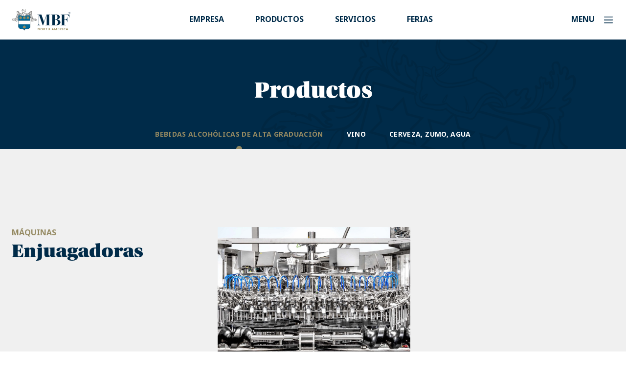

--- FILE ---
content_type: text/html; charset=UTF-8
request_url: https://mbfnorthamerica.com/es/soluciones/bebidas-alcoholicas-de-alta-graduacion
body_size: 40177
content:

<!DOCTYPE html>
<html lang="es">
    <head>
        <meta charset="utf-8" />
        <meta name="viewport" content="width=device-width, initial-scale=1, shrink-to-fit=no">
        <meta name="referrer" content="origin-when-cross-origin">

        <link rel="home" href="https://mbfnorthamerica.com/es/"/>
<link rel="canonical" href="https://mbfnorthamerica.com/es/soluciones/bebidas-alcoholicas-de-alta-graduacion">
<meta property="og:url" content="https://mbfnorthamerica.com/es/soluciones/bebidas-alcoholicas-de-alta-graduacion"/><meta name="twitter:url" content="https://mbfnorthamerica.com/es/soluciones/bebidas-alcoholicas-de-alta-graduacion"/><meta property="og:locale" content="es"/>
<title>Bebidas alcohólicas de alta graduación · MBF</title>
<meta name="image" content="https://mbf.fra1.digitaloceanspaces.com/northamerica/_1200x675_crop_center-center_none/spirits.jpg"/>
<meta property="og:title" content="Bebidas alcohólicas de alta graduación">
<meta property="og:image" content="https://mbf.fra1.digitaloceanspaces.com/northamerica/_1200x630_crop_center-center_none/spirits.jpg">
<meta name="twitter:title" content="Bebidas alcohólicas de alta graduación"/>
<meta name="twitter:image" content="https://mbf.fra1.digitaloceanspaces.com/northamerica/_1200x600_crop_center-center_none/spirits.jpg"/>
<meta property="og:image:type" content="image/jpeg">
<meta property="og:image:width" content="1200">
<meta property="og:image:height" content="630">

<link rel="alternate" href="https://mbfnorthamerica.com/solutions/spirits" hreflang="en-us"/>
<link rel="alternate" href="https://mbfnorthamerica.com/es/soluciones/bebidas-alcoholicas-de-alta-graduacion" hreflang="es"/>

                    
                            <!-- Favicon -->
                <link rel="shortcut icon" type="image/x-icon" href="https://mbf.fra1.digitaloceanspaces.com/northamerica/loghi/logo-brand.png">
                    
        <!-- Google Tag Manager -->
<script>(function(w,d,s,l,i){w[l]=w[l]||[];w[l].push({'gtm.start':
new Date().getTime(),event:'gtm.js'});var f=d.getElementsByTagName(s)[0],
j=d.createElement(s),dl=l!='dataLayer'?'&l='+l:'';j.async=true;j.src=
'https://www.googletagmanager.com/gtm.js?id='+i+dl;f.parentNode.insertBefore(j,f);
})(window,document,'script','dataLayer','GTM-P67W24L');</script>
<!-- End Google Tag Manager -->

        <!-- Fonts -->
        <link rel="stylesheet" href="https://use.typekit.net/zac8vup.css">

        <!-- Style -->
        <link rel="stylesheet" href="/assets/css/website.css?id=06b4a88da62510026933">

        <!-- Cookie banner -->
        <script type="text/javascript">
    var _iub = _iub || [];
    _iub.csConfiguration = {
        "askConsentAtCookiePolicyUpdate": true,
        "ccpaAcknowledgeOnDisplay": true,
        "consentOnContinuedBrowsing": false,
        "countryDetection": true,
        "enableCcpa": true,
        "enableLgpd": true,
        "invalidateConsentWithoutLog": true,
        "perPurposeConsent": true,
        "siteId": "2732970",
        "cookiePolicyId": "63052887",
        "lang": "es",
        "callback": {
            "onPreferenceExpressedOrNotNeeded": function (preference) {
                dataLayer.push({
                    iubenda_ccpa_opted_out: _iub.cs.api.isCcpaOptedOut()
                });
                if (!preference) {
                    dataLayer.push({
                        event: "iubenda_preference_not_needed"
                    });
                } else {
                    if (preference.consent === true) {
                        dataLayer.push({
                            event: "iubenda_consent_given"
                        });
                    } else if (preference.consent === false) {
                        dataLayer.push({
                            event: "iubenda_consent_rejected"
                        });
                    } else if (preference.purposes) {
                        for (var purposeId in preference.purposes) {
                            if (preference.purposes[purposeId]) {
                                dataLayer.push({
                                    event: "iubenda_consent_given_purpose_" + purposeId
                                });
                            }
                        }
                    }
                }
            },
        },
        "banner": {
            "acceptButtonCaptionColor": "#FFFFFF",
            "acceptButtonColor": "#002B49",
            "acceptButtonDisplay": true,
            "backgroundColor": "#FFFFFF",
            "brandBackgroundColor": "#FFFFFF",
            "brandTextColor": "#000000",
            "closeButtonDisplay": false,
            "customizeButtonCaptionColor": "#4D4D4D",
            "customizeButtonColor": "#DADADA",
            "customizeButtonDisplay": true,
            "explicitWithdrawal": true,
            "listPurposes": true,
            "position": "float-bottom-center",
            "rejectButtonCaptionColor": "#FFFFFF",
            "rejectButtonColor": "#002B49",
            "rejectButtonDisplay": true,
            "textColor": "#000000"
        }
    };
</script>

<script type="text/javascript" src="//cdn.iubenda.com/cs/ccpa/stub.js"></script>
<script type="text/javascript" src="//cdn.iubenda.com/cs/iubenda_cs.js" charset="UTF-8" async></script>
    </head>
    <body>
        <!-- Google Tag Manager (noscript) -->
<noscript><iframe src="https://www.googletagmanager.com/ns.html?id=GTM-P67W24L"
height="0" width="0" style="display:none;visibility:hidden"></iframe></noscript>
<!-- End Google Tag Manager (noscript) -->

        <main id="website" class="min-h-screen relative flex flex-col antialiased bg-white">
            


<div class="navbar" x-data="navbar" @keydown.escape="close" @click.outside="close" x-cloak>
    <nav class="navbar-cont " :class="{ 'scrolling': scrolling() }">
        <div class="navbar-main">
            <a href="https://mbfnorthamerica.com/es/" class="flex items-center">
                                    <img src="https://mbf.fra1.digitaloceanspaces.com/northamerica/loghi/mbf-northamerica.svg" alt="MBF" class="h-8 md:h-12 xl:h-[45px]">
                            </a>

            <template x-if="['lg', 'xl', '2xl'].includes($store.MQ.mq)">
                <div class="flex-1 flex flex-wrap justify-center space-x-6 xl:space-x-12">
                                                                        <a class="navbar-link inactive" href="https://mbfnorthamerica.com/es/empresa">Empresa</a>
                                                                                                
                                                                                                <a class="navbar-link inactive" href="https://mbfnorthamerica.com/es/productos">Productos</a>
                                                                                                <a class="navbar-link inactive" href="https://mbfnorthamerica.com/es/servicios">Servicios</a>
                                                                                                <a class="navbar-link inactive" href="https://mbfnorthamerica.com/es/ferias-y-eventos">Ferias</a>
                                                            </div>
            </template>

            <div class="w-32 flex items-center justify-end">
                <button class="flex flex-wrap items-center focus:outline-none" @click="toggle">
                    <span class="navbar-link" x-text="[ isOpen ? 'Cerrar' : 'Menu' ]"></span>

                    <span id="navbar-toggle" class="block ml-2" :class="{ 'open': isOpen }">
                        <span></span>
                        <span></span>
                        <span></span>
                        <span></span>
                    </span>
                </button>
            </div>
        </div>
    </nav>

    <div
        class="fixed md:absolute top-navbar mt-px inset-x-0 bottom-0 md:bottom-auto py-12 md:py-20 xl:py-32 bg-white border-b flex items-center" 
        x-show="isOpen" 
        x-transition.opacity
    >
                
        <div class="container flex flex-wrap text-center md:text-left">
                            <div class="w-full md:w-1/2 lg:w-1/3 flex flex-col space-y-2 md:space-y-4 xl:space-y-6">
                                                                        <a class="title text-2xl md:text-3xl lg:text-2xl xl:text-3xl text-blue-800 inactive" href="https://mbfnorthamerica.com/es/empresa">Empresa</a>
                                                                                                
                                                                                                <a class="title text-2xl md:text-3xl lg:text-2xl xl:text-3xl text-blue-800 inactive" href="https://mbfnorthamerica.com/es/productos">Productos</a>
                                                                                                <a class="title text-2xl md:text-3xl lg:text-2xl xl:text-3xl text-blue-800 inactive" href="https://mbfnorthamerica.com/es/servicios">Servicios</a>
                                                            </div>
            
                            <div class="w-full md:w-1/2 lg:w-1/3 flex flex-col space-y-3 xl:space-y-6 md:pl-8 lg:px-6 xl:px-12 mt-8 md:mt-0">
                                                                        <a class="navbar-link inactive" href="https://mbfnorthamerica.com/es/ferias-y-eventos">Ferias y Eventos</a>
                                                                                                
                                                                                                
                                                                                                <a class="navbar-link inactive" href="https://mbfnorthamerica.com/es/filiales-y-red-venta">Filiales y Red Venta</a>
                                                                                                <a class="navbar-link inactive" href="https://mbfnorthamerica.com/es/contactos">Contactos</a>
                                                            </div>
            
            <div class="w-full lg:w-1/3 mt-8 md:mt-16 lg:mt-0">
                <div class="lg:max-w-xs lg:mx-auto">
                    <div class="hidden md:block space-y-1 text-xs md:text-sm xl:text-base">
                        <div class="prose"><p><strong>California<br /></strong>429 First Street, Suite 120/220<br />Petaluma, CA 94952</p>
<p><strong>Kentucky<br /></strong>2129 Commercial Drive, Suite A<br />Frankfort, KY 40601</p>
<p><strong>Mexico </strong><br />Av. Cristóbal Colón #4351<br />
Col. Nueva España<br />
Guadalajara, Jalisco. CP.44980</p></div>

                        <div class="space-y-1 mt-4">
                            <div>+1 (844) 711-8182</div>

                            <div>
                                <a href="mailto:&#109;&#98;&#102;&#110;&#97;&#46;&#99;&#117;&#115;&#116;&#111;&#109;&#101;&#114;&#115;&#101;&#114;&#118;&#105;&#99;&#101;&#64;&#112;&#114;&#111;&#109;&#97;&#99;&#104;&#98;&#117;&#105;&#108;&#116;&#46;&#99;&#111;&#109;" class="hover:underline">&#109;&#98;&#102;&#110;&#97;&#46;&#99;&#117;&#115;&#116;&#111;&#109;&#101;&#114;&#115;&#101;&#114;&#118;&#105;&#99;&#101;&#64;&#112;&#114;&#111;&#109;&#97;&#99;&#104;&#98;&#117;&#105;&#108;&#116;&#46;&#99;&#111;&#109;</a>
                            </div>
                        </div>
                    </div>

                                        
                                            <div class="md:mt-6 xl:mt-12">
                                        
            
    
    
                                                                                                    
                    
                
                                    
                                                                        
        <a href="https://mbfnorthamerica.com/solutions/spirits" class="site-switch-link ">
            en
        </a>

                    <span class="mx-1 font-bold text-gray-300">//</span>
                            
                
                                                        
        <a href="https://mbfnorthamerica.com/es/soluciones/bebidas-alcoholicas-de-alta-graduacion" class="site-switch-link site-switch-link-active">
            es
        </a>

            
                        </div>
                    
                    <div class="mt-6">
                        <a 
                            href="https://www.linkedin.com/company/mbf-north-america-inc./"
                            target="_blank"
                            rel="noopener noreferrer"
                            class="text-blue-800 text-sm xl:text-base font-bold uppercase hover:underline"
                        >
                            LinkedIn
                        </a>
                    </div>
                </div>
            </div>
        </div>
    </div>
</div>

<template x-data x-if="$store.overlay.shown">
    <div class="fixed inset-0 bg-black/40 z-10"></div>
</template>

            <div class="flex-grow">
                            
    <div class="relative overflow-hidden bg-blue-800">
        <div class="absolute inset-x-0">
            <div class="w-3/5 mx-auto rotate-[15deg] text-blue-900 translate-x-1/3 -translate-y-20 opacity-40">
                <svg width="100%" height="100%" viewBox="0 0 1060 940" version="1.1" xmlns="http://www.w3.org/2000/svg" xmlns:xlink="http://www.w3.org/1999/xlink">
    <g id="Artboard" stroke="none" stroke-width="1" fill="none" fill-rule="evenodd">
        <g id="stemmaRisorsa-2" transform="translate(529.674734, 469.636220) rotate(-15.000000) translate(-529.674734, -469.636220) translate(30.000000, 25.000000)" fill="currentColor">
            <path d="M407.148998,824.543892 L394.975683,778.064555 L349.377334,765.627015 L382.706082,731.585217 L370.519012,685.105879 L416.03483,697.543419 L449.349823,663.529697 L461.536893,709.980958 L507.038957,722.446573 L473.710208,756.474334 L485.966054,802.911558 L440.450236,790.474018 L407.148998,824.543892 Z M361.908283,762.201779 L400.271419,772.688056 L410.519012,811.811558 L438.579534,783.160296 L476.88765,793.632536 L466.626302,754.509034 L494.686825,725.857772 L456.378709,715.371495 L446.117361,676.262031 L418.070594,704.899255 L379.638682,694.427015 L389.90003,733.550517 L361.908283,762.201779 Z" id="Shape"></path>
            <path d="M360.133867,408.15304 L348.001818,361.673703 L302.485999,349.222126 L335.814748,315.194365 L323.627677,268.715028 L369.129741,281.166605 L402.458489,247.138845 L414.631804,293.604144 L460.147622,306.055722 L426.763854,340.083482 L438.950924,386.56282 L393.39384,374.111242 L360.133867,408.15304 Z M314.906907,345.810927 L353.215023,356.283167 L363.476371,395.420706 L391.509383,366.769444 L429.831254,377.241684 L419.52864,338.118182 L447.589163,309.46692 L409.308558,298.952567 L399.060965,259.829066 L371.014197,288.480327 L332.692327,277.99405 L342.953675,317.201779 L314.906907,345.810927 Z" id="Shape"></path>
            <path d="M605.952299,345.937267 L560.436481,333.499728 L551.756976,300.356353 C549.672639,300.173782 547.622508,299.701487 545.663441,298.952567 C543.587377,298.130252 541.622813,297.040508 539.817499,295.709823 L514.934418,321.11834 L469.432354,308.680801 L481.605669,355.1461 L448.290676,389.187898 L493.806495,401.555249 L505.97981,448.034586 L539.308558,414.062977 L584.810621,426.500517 L572.623551,380.021179 L605.952299,345.937267 Z M575.690951,417.12323 L537.382836,406.65099 L509.322313,435.302252 L499.07472,396.17875 L460.794115,385.692473 L488.840882,357.041211 L478.59329,317.917709 L516.86014,328.432062 L544.906907,299.780801 L555.168255,338.904302 L593.476371,349.376542 L565.429603,378.027804 L575.690951,417.12323 Z" id="Shape"></path>
            <path d="M651.825752,487.916132 L639.611171,441.436794 L594.219149,428.999255 L627.520387,394.957457 L615.347072,348.492157 L660.862891,360.929697 L694.177884,326.901936 L706.296178,373.353198 L751.811997,385.790738 L718.483248,419.832536 L730.670318,466.311873 L685.1545,453.860296 L651.825752,487.916132 Z M606.598792,425.574018 L644.906907,436.060296 L655.168255,475.183797 L683.215023,446.532536 L721.536893,457.018813 L711.26179,417.881274 L739.322313,389.24405 L701.014197,378.757772 L690.766605,339.662346 L662.719837,368.285532 L624.397966,357.813293 L634.659314,396.936794 L606.598792,425.574018 Z" id="Shape"></path>
            <path d="M616.791364,285.855249 C615.415848,287.932851 614.040332,289.982378 612.596041,291.975753 L782.51351,338.441053 L728.414473,544.460611 L266.089851,418.03569 L320.188888,212.016132 L433.352574,242.969602 C434.72809,243.853987 438.634555,237.663293 437.28655,236.778908 L315.319562,203.495154 L193.008695,669.271179 C192.761103,670.239791 169.404844,766.553514 316.172382,806.673703 C399.129741,829.358876 385.800992,885.08916 385.195766,887.44752 L391.839507,889.272441 L391.839507,889.272441 C392.527265,886.731589 408.345697,831.913766 491.413097,854.612977 C640.133867,895.322756 668.345697,800.356668 668.6208,799.345943 L790.917911,333.471652 L616.791364,285.855249 Z M661.990814,797.46487 C661.743221,798.363293 635.443358,886.717551 493.187512,847.818655 C432.596041,831.253987 404.72809,854.641053 392.926164,871.907614 C392.431453,865.610557 391.041369,859.4205 388.799617,853.532062 C382.197141,836.097047 364.535518,812.639791 317.933042,799.893419 C178.070594,761.654302 198.689576,674.75998 199.638682,671.0961 L223.792739,579.091999 L686.117361,705.51692 L661.990814,797.46487 Z M687.919287,698.722599 L225.58091,572.297678 L264.30168,424.815974 L726.626302,551.240895 L687.919287,698.722599 Z" id="Shape"></path>
            <polygon id="Path" points="797.204019 293.337425 798.579534 294.249886 798.579534 294.081432 797.080222 293.337425"></polygon>
            <path d="M501.922038,190.622441 C508.6208,186.50935 516.337444,182.129539 521.880772,176.374018 C526.585037,170.955406 534.356701,166.379066 533.201268,158.265185 C532.871144,158.265185 532.51351,158.082693 532.582285,157.773861 C530.587788,157.338687 528.455738,156.299886 526.736343,157.043892 C520.065092,166.35099 511.729466,175.882693 501.426852,181.610138 C499.666192,182.662977 495.924789,183.013924 496.048585,185.989949 C495.736448,187.944571 496.661342,189.888559 498.359452,190.847047 C499.487375,191.801621 500.821625,191.183955 501.922038,190.622441 Z M498.882148,186.860296 C505.085724,183.056037 511.867017,179.392157 516.557526,173.622599 C520.684074,169.902567 523.723964,165.312189 527.300305,160.988529 C528.400717,160.862189 529.212272,158.180958 530.972932,159.93569 L531.069218,161.156984 C529.762478,163.725911 527.699204,165.536794 525.842258,167.740738 C518.180635,175.924807 510.092602,183.350832 499.707457,188.320233 C499.206358,188.009108 498.895238,187.45875 498.882148,186.860296 Z" id="Shape"></path>
            <path d="M467.259039,238.294996 C465.360827,238.645943 463.242533,240.667394 461.426852,241.102567 C459.404844,243.152094 456.598792,244.555879 454.342946,246.310611 C452.888989,249.099839 452.837807,252.432402 454.205394,255.266763 C453.242533,257.386479 455.842258,257.11976 456.846385,258.158561 C459.435797,256.415231 461.821718,254.375896 463.957801,252.08017 C466.378709,248.851463 469.611171,245.847362 470.601543,241.678119 C470.986687,239.825122 469.721213,238.940738 468.64831,237.789633 C468.139369,237.775596 467.520387,237.719444 467.259039,238.294996 Z M465.237031,245.215659 C462.485999,247.924965 460.161378,251.61692 457.121488,253.933167 C456.158627,252.360927 457.121488,250.479854 457.245284,248.977804 C459.569906,245.819286 463.42135,243.629381 467.093977,242.155406 C466.543771,243.418813 465.5534,243.994365 465.237031,245.215659 L465.237031,245.215659 Z" id="Shape"></path>
            <path d="M511.358076,263.675438 C512.018324,264.391368 513.132492,264.166763 514.026577,264.405406 C516.179569,264.108645 518.156516,263.032604 519.597416,261.37323 C522.444734,255.336952 525.429603,249.230485 526.956426,242.604618 C526.708833,241.565816 526.695078,240.372599 525.237031,240.302409 C521.110484,241.004302 520.519012,245.721021 518.056838,247.854775 C515.512134,251.49058 513.517636,255.828277 511.248035,259.632536 C510.711584,260.895943 510.092602,262.454144 511.358076,263.675438 Z M522.93992,246.170233 C521.922038,249.679697 520.367705,253.18916 519.556151,257.035532 C519.294803,256.85304 519.184761,257.260138 519.060965,257.330327 C518.99916,258.33619 518.524736,259.268862 517.754225,259.899255 C516.715467,260.815266 515.3856,261.314236 514.012822,261.30304 C515.402093,255.140422 519.858764,251.069444 522.93992,246.170233 Z" id="Shape"></path>
            <path d="M576.337444,259.646573 C577.006498,263.831272 577.465602,268.048126 577.712959,272.280643 C579.239782,277.348308 574.838131,283.609192 579.679947,287.329223 C581.880772,288.255722 585.305807,291.34405 587.781735,288.733009 C588.414473,287.932851 587.933042,286.936163 588.043083,286.093892 C585.360827,275.298782 583.82025,264.700201 579.157251,254.550832 C576.640057,251.265974 575.470869,246.830012 571.825752,244.541842 C570.959177,245.061242 571.137994,245.945627 571.220525,246.872126 C574.219149,250.662346 575.18201,255.435217 576.337444,259.646573 Z M584.920662,285.9114 C583.140181,285.767434 581.620044,284.542953 581.069218,282.809034 C580.752849,277.951936 581.137994,272.435059 580.959177,267.507772 C582.747347,273.445785 584.975683,279.580327 584.920662,285.841211 L584.920662,285.9114 Z" id="Shape"></path>
            <path d="M553.778984,145.266132 C561.671945,144.559936 569.450801,142.872249 576.942671,140.24058 C580.904156,139.707141 585.003193,137.433009 588.772107,136.324018 C597.589163,131.803829 605.924789,128.687425 613.462616,122.187898 C617.31406,120.433167 618.964679,117.541368 620.752849,113.765185 C620.876646,110.452252 616.873895,108.809823 614.329191,107.574491 L614.081598,107.293734 C604.824376,104.219444 598.813372,96.8355325 590.697829,92.3434189 C587.176508,88.7778038 582.444734,85.9561949 579.336068,81.5483085 C573.733601,76.2681781 569.317889,69.8125838 566.392464,62.6252801 C564.219149,56.7293811 566.667567,50.6931034 563.503881,44.9516208 C562.128365,41.7509899 559.060965,43.7443653 556.626302,42.7336397 C547.717622,44.0278182 538.960981,46.2431562 530.491501,49.3454694 L529.693702,49.2331665 C525.759727,51.6196019 521.027953,52.7005167 516.791364,55.5502012 C510.684074,59.3965735 509.005944,67.8333243 506.131116,73.5326934 C503.675063,81.2285149 501.749231,89.0901638 500.367705,97.0601381 C499.942447,99.3729063 499.790055,101.72932 499.913785,104.079066 C499.446109,109.034428 501.289301,114.088056 503.201268,118.608245 C506.761378,124.782576 511.171299,130.403541 516.296178,135.299255 C525.567155,145.350359 541.20677,147.133167 553.778984,145.266132 Z M518.64831,131.775753 C509.088475,122.974018 500.285174,108.89405 505.209521,94.9684978 C506.199892,87.1353747 509.253537,78.7547754 511.248035,70.7531981 C512.623551,67.9456271 513.036206,63.5517785 516.309933,61.9655009 C519.872519,58.0770151 524.494252,56.1959426 529.459865,53.8656587 C539.583661,49.6543022 549.239782,46.7203905 560.175133,46.6782769 C560.849136,47.7311161 560.175133,48.9664473 560.560277,50.0333243 C561.303056,55.3255956 560.794115,61.2636082 563.311309,66.2610845 C566.777609,71.9744915 569.762478,77.9826934 574.205394,82.8819047 C578.432319,87.2591593 582.965099,91.3174108 587.76798,95.0246492 L587.933042,95.6142391 C588.441983,95.2071413 588.730841,96.1617154 589.07472,96.4705482 C591.24924,98.2562456 593.616758,99.7822514 596.131116,101.018813 C602.004569,105.328435 608.827127,108.388687 614.714335,112.600044 C615.293752,113.519293 615.53275,114.619375 615.388338,115.702409 C604.934418,123.2267 594.824376,130.638687 582.018324,134.176226 C577.988063,135.453671 574.741845,136.983797 570.546522,137.966447 C567.493607,138.111531 564.477401,138.707311 561.591914,139.735217 C558.840882,139.84752 556.309933,140.900359 553.435105,140.970548 C544.893152,141.995312 536.144871,140.577488 527.575408,138.556037 C524.067843,136.927646 521.481873,134.274491 518.64831,131.775753 Z" id="Shape"></path>
            <path d="M579.638682,6.43174698 C571.922038,5.94042206 564.659314,9.81487001 557.878021,13.0435766 C552.374443,15.903207 547.263992,19.4903255 542.678572,23.7123464 C541.303056,26.8989394 537.492877,28.1342706 537.79549,32.2192864 C538.59329,33.2019363 539.171006,34.1284347 540.752849,34.2266997 C545.319562,33.4265419 551.193014,34.4793811 554.370456,30.0153432 C553.462616,27.8114 556.254913,27.2779615 557.121488,26.0987817 C563.87527,19.5992549 572.210896,15.8651855 580.202643,11.1765419 L582.169631,8.88837159 C582.51351,7.54073752 580.83538,6.75461764 579.638682,6.43174698 Z M551.578159,25.2143968 C550.327612,26.254664 549.329604,27.5758562 548.662065,29.0748069 L549.198517,29.8609268 C547.630429,30.1837975 545.594665,30.2820624 543.696453,30.5347438 L542.527265,30.5347438 C547.575408,24.231747 555.099479,19.3044599 561.963303,15.0931034 C565.199235,13.496824 568.557482,12.1728667 572.004569,11.1344284 C564.604294,14.8825356 557.878021,20.3011476 551.578159,25.2143968 Z" id="Shape"></path>
            <path d="M695.842258,267.367394 C696.186137,265.289791 694.384211,263.605249 694.466742,261.457457 C692.898654,258.102409 690.794115,254.831589 688.964679,251.392315 C688.689576,251.209823 688.964679,250.395627 688.359452,250.465816 C681.63318,240.512977 674.24666,231.570864 664.563028,225.674965 C655.5534,219.203514 647.107733,215.048308 637.162753,209.727961 C635.787237,209.896416 635.195766,208.75935 633.957801,208.211873 C629.752314,206.121133 625.414312,204.320255 620.972932,202.821337 C617.823001,201.080643 614.24666,200.224334 611.014197,198.357299 C610.739094,195.802409 610.422726,193.331747 608.59329,191.422599 C606.805119,189.738056 604.549273,190.636479 602.664816,191.422599 L601.096728,188.40446 C598.16688,173.748939 610.574032,163.613608 618.6208,153.576542 L619.597416,153.071179 C623.228778,148.986163 627.76798,145.364397 631.729466,141.574176 C632.700345,140.899165 633.563323,140.075272 634.287925,139.131589 C643.773046,131.360842 652.111786,122.236104 659.04721,112.038529 C664.818973,101.012582 669.218025,89.2937658 672.14212,77.1544599 C672.14212,75.3997281 672.623551,73.7151855 672.706082,71.7919993 C673.586412,62.4006744 670.505257,53.1076145 668.001818,44.0953117 C665.250786,39.9822202 662.706082,34.4232296 659.322313,31.5314315 C655.966054,26.1830088 650.697829,22.7998858 646.186137,18.6446807 C633.806495,9.84294572 619.418599,3.09073752 603.944046,1.883482 C599.033455,1.63080061 594.452987,0.170863701 589.968805,0.241052975 C585.484624,0.31124225 580.642808,-0.137969107 576.213647,0.241052975 C575.814748,0.563923638 574.425477,-0.573142608 574.480497,0.409507234 C574.397966,0.28316654 574.342946,0.156825846 574.205394,0.22701512 C570.629053,0.563923638 567.327815,1.63080061 563.902781,1.95367127 C562.543594,2.50451436 561.100496,2.80856733 559.638682,2.85209398 C558.061447,3.4133035 556.454055,3.88199723 554.824376,4.25587947 C546.076096,7.30209398 535.415848,10.586952 529.10223,18.4902643 C524.987103,21.9791789 521.334253,25.9996741 518.235655,30.4505167 C514.050963,36.711562 510.693289,43.5082845 508.249411,50.6650277 C505.195766,58.2735451 501.371832,65.7697596 498.799617,74.1784347 C497.520387,79.0214946 496.530016,85.2402643 494.975683,90.3360057 C495.250786,92.5820624 493.42135,94.6737028 494.040332,96.7934189 C493.107523,99.5407973 492.529525,102.400525 492.320937,105.300359 C492.871144,106.858561 491.811997,108.10793 492.403468,109.511715 C491.165504,116.642946 493.655188,123.703987 496.447485,130.414081 C496.889553,131.603042 497.537143,132.701371 498.359452,133.656826 C498.744596,135.383482 500.106357,137.053987 501.000442,138.921021 C501.743221,138.921021 501.853262,140.128277 502.51351,140.423072 C503.889025,141.826857 504.879397,143.132378 506.227402,144.465974 C510.051336,147.666605 513.104981,151.218182 517.754225,153.351936 C517.396591,155.527804 515.869768,157.380801 514.67307,159.107457 C510.367705,164.97528 504.24666,167.305564 497.630429,169.930643 C496.983936,169.537583 495.402093,170.730801 495.264541,169.607772 C495.529193,166.032702 493.736645,162.625876 490.670318,160.876226 L490.395215,161.128908 C489.161574,160.567586 487.75835,160.537224 486.502506,161.044681 C483.022451,162.153671 482.045834,165.887741 480.477746,168.274176 C475.195766,166.182536 469.212272,162.659034 463.256288,161.606195 C456.763854,160.483167 449.817499,158.700359 443.063716,160.960454 C441.426852,162.364239 438.455738,162.364239 437.891777,164.961242 C437.212767,165.616617 436.816896,166.520584 436.791364,167.474018 C435.787237,168.877804 435.828503,170.786952 435.415848,172.49957 C435.415848,176.303829 438.497003,178.956984 440.78036,181.539949 C440.40897,183.392946 441.578159,185.007299 442.155876,186.663766 C439.212272,189.330958 437.561653,193.682693 436.543771,197.89405 C433.944046,206.934428 433.641433,215.413293 432.485999,224.285217 C431.963303,228.25793 433.077471,232.890422 436.241158,234.953987 C435.444742,236.526431 435.201933,238.330405 435.5534,240.063766 C435.5534,240.386637 435.5534,241.144681 435.085724,241.01834 C431.468118,241.874649 432.472244,246.479066 432.334693,249.13222 C433.132492,250.437741 431.977059,252.501305 433.063716,253.989318 C433.462616,260.924018 434.27417,267.535848 439.831254,272.617551 L440.766605,273.094838 C442.444734,274.751305 445.512134,275.579539 447.644184,277.137741 C453.077471,278.302883 458.813372,279.439949 464.24666,280.155879 C469.171006,281.559665 474.838131,281.335059 479.679947,283.510927 C484.961928,283.510927 490.147622,286.809823 495.622175,287.329223 C503.668943,287.80651 511.853262,288.087267 519.294803,284.395312 C521.23428,282.219444 522.045834,285.237583 523.187512,286.10793 C529.707457,291.133482 535.567155,296.31345 543.215023,299.808876 C545.022714,300.395385 546.780119,301.132514 548.469493,302.01282 C555.894224,304.111315 563.455675,305.668759 571.096728,306.673387 L571.23428,306.926069 C574.164129,307.515659 578.235655,307.754302 580.684074,309.298466 C581.440607,308.849255 581.743221,310.1267 582.472244,309.789791 C586.268668,311.474334 590.917911,313.074649 595.195766,312.513135 C601.248035,310.477646 605.842258,305.129223 608.249411,299.528119 C609.47362,295.316763 612.609796,292.25651 615.374583,289.701621 C618.937169,285.813135 619.50113,279.243419 623.338819,275.972599 C634.342946,270.090738 646.543771,264.236952 659.418599,266.033797 C661.468118,266.693577 663.999067,266.033797 665.60842,267.437583 L665.718462,267.030485 C669.845009,269.023861 673.889025,271.003198 676.722588,274.905722 C680.202643,278.232693 684.824376,281.924649 689.913785,279.594365 C694.480497,277.376384 695.88594,272.027961 695.842258,267.367394 Z M516.199892,147.554302 C508.524514,142.52875 503.366329,134.302567 499.226027,125.809665 C495.718462,113.709034 497.534142,100.022126 499.982561,87.8091918 C501.358076,74.0099804 508.813372,61.8672359 513.655188,49.4437344 C524.27417,46.1729142 534.081598,40.3050908 545.030704,38.9714946 C554.24666,36.9360057 563.572657,36.5710214 572.623551,35.5883716 C572.926164,36.416605 572.348448,36.9921571 572.458489,37.8203905 C572.367133,38.476457 572.404539,39.1445149 572.56853,39.7856902 C572.56853,44.4322202 573.710208,49.191053 574.659314,53.6691287 C577.933042,62.5831665 583.036206,72.1990971 590.010071,78.3336397 C592.761103,82.0115577 597.34157,83.9487817 600.656563,86.2229142 C602.953675,86.7423148 604.906907,89.0304852 607.534142,89.6341129 C611.224968,91.6280665 615.105726,93.2320282 619.115986,94.4210214 L619.115986,94.5192864 C622.857389,96.4143968 628.056838,96.7653432 631.289301,99.7975199 L635.140745,104.107141 C635.23839,106.623648 634.657967,109.119297 633.462616,111.322599 C633.737719,111.827961 633.283799,112.038529 633.036206,112.515816 C630.051336,117.864239 625.319562,122.524807 620.560277,126.553671 C612.169631,133.895469 603.146247,138.022599 593.517636,143.188529 C588.565779,144.325596 583.889025,147.399886 578.386962,148.593103 C567.0381,152.232938 555.220872,154.12546 543.325064,154.208245 C534.110633,152.801125 525.034364,150.574669 516.199892,147.554302 L516.199892,147.554302 Z M521.784486,154.166132 C527.424101,155.28916 533.957801,157.815974 539.666192,158.377488 C540.80787,157.717709 542.417224,158.910927 543.503881,158.377488 C546.254913,158.896889 549.005944,157.928277 551.756976,158.602094 C552.375958,157.900201 553.242533,158.602094 554.026577,158.026542 C555.294753,157.769654 556.59512,157.722258 557.878021,157.886163 C563.668943,156.8614 568.882148,155.780485 574.494252,154.320548 C576.282423,153.183482 578.19439,153.155406 580.133867,152.271021 L580.230153,151.877961 C584.924488,150.92473 589.504063,149.456258 593.889025,147.498151 C597.712959,145.827646 601.908283,144.367709 605.429603,142.655091 C607.300305,141.251305 609.734968,140.788056 610.931666,138.963135 C618.084349,135.509823 623.531391,129.627961 629.487375,124.770864 C632.67935,121.563001 635.453199,117.948939 637.74047,114.017867 C638.201928,111.946733 638.775946,109.903407 639.459865,107.897362 L639.212272,107.602567 C640.065092,102.745469 636.695078,98.5902643 633.242533,96.0213369 C629.996316,94.266605 626.928915,92.2311161 623.82025,90.7290656 C616.543771,86.1527249 607.31406,85.1139236 599.941295,79.9901066 C589.982561,72.7184978 579.831254,61.7408952 578.538269,48.4751224 C578.263166,44.7129773 577.162753,40.9508322 577.300305,36.9921571 C576.199892,35.1672359 578.923413,32.4579299 575.924789,31.2225987 C572.884899,29.0888448 570.491501,32.9773306 567.28655,31.4472044 C564.535518,31.9104536 561.523138,31.6156587 558.964679,32.4298542 C554.026577,32.6825356 549.060965,34.2688132 544.452987,35.2374252 C540.601543,35.3778038 536.91516,37.3009899 533.008695,38.0449962 C526.967961,39.7097466 521.077666,41.8982546 515.402093,44.5866366 C524.397966,29.6222833 534.72809,15.7809583 552.073345,9.04278799 C564.590539,3.27322963 578.043083,3.70840313 591.440607,3.58206244 C597.451611,3.70840313 603.104981,6.01061133 609.171006,5.82811922 C618.011983,7.20525806 626.457449,10.5140108 633.930291,15.5282769 C638.877617,18.5444415 643.533898,22.0320449 647.836756,25.9443653 C652.825176,30.2386429 657.237303,35.185121 660.959177,40.6560372 C660.766605,42.2282769 662.334693,43.3091918 662.761103,44.7129773 C664.579076,49.0891429 665.903496,53.662111 666.708833,58.3437344 C669.611171,69.4336397 666.337444,81.5202328 662.238407,92.7364788 C657.520387,105.370548 650.986687,116.600832 640.890401,125.978119 C628.868393,137.082062 618.483248,148.74752 605.966054,159.668971 C599.721213,165.592946 596.970181,174.605249 596.241158,182.97181 C596.351199,186.579539 596.846385,189.990738 597.272794,193.542315 C591.289301,196.560454 584.893152,197.936163 578.675821,200.561242 C569.37507,203.093637 559.924015,205.011442 550.38146,206.302725 C538.373207,208.857614 525.993565,208.829539 513.957801,204.562031 C509.966507,203.512321 506.15426,201.851008 502.651061,199.634744 C500.80787,197.725596 498.056838,196.097204 497.217774,192.840422 C493.706972,187.258575 492.64926,180.430541 494.30168,174.015659 C505.360827,172.30304 517.946797,165.887741 521.784486,154.166132 Z M484.769356,166.336952 C485.897279,164.933167 487.093977,163.192473 489.198517,164.413766 C492.719837,165.915816 490.175133,170.028908 490.890401,172.457457 C491.082973,175.433482 490.312684,179.1114 490.684074,182.143577 C490.806438,188.285565 493.002569,194.19616 496.901405,198.8767 C498.579694,201.325833 500.817585,203.320618 503.42135,204.688372 C503.861515,205.867551 505.140745,205.797362 505.952299,206.344838 C510.670318,208.604933 515.869768,209.377015 520.697829,210.696573 C522.664816,210.163135 524.631804,211.889791 526.805119,211.286163 L527.245284,211.623072 C532.890856,212.240742 538.571718,212.456511 544.24666,212.268813 C548.497003,212.268813 552.320937,210.570233 556.406219,210.401779 C559.734968,209.362977 563.765229,208.997993 567.245284,207.832851 C570.161378,208.001305 572.334693,206.20446 575.140745,205.993892 C578.964679,203.902252 583.39384,203.832062 587.79549,202.203671 C592.816123,200.434902 598.070594,199.3961 602.293427,196.209507 C604.67307,193.612504 606.805119,197.220233 606.86014,199.410138 C606.956426,201.908876 604.411722,202.638845 603.036206,203.874176 C596.667567,206.302725 589.90003,209.110296 583.215023,210.514081 C581.715711,211.83364 579.982561,210.710611 578.730841,211.917867 C576.213647,212.212662 573.572657,212.563608 571.014197,213.054933 C563.39384,213.798939 555.883523,215.637898 548.400717,216.395943 C540.57595,217.666269 532.685585,218.472459 524.769356,218.810454 C515.58091,217.490895 505.443358,214.936006 498.318186,208.983955 C496.813674,208.010444 495.448172,206.829456 494.260415,205.474491 L493.613922,205.474491 C486.378709,197.865974 483.44886,186.453198 482.898654,175.994996 C483.168705,172.714719 483.796145,169.475376 484.769356,166.336952 L484.769356,166.336952 Z M468.840882,166.856353 L468.840882,166.954618 C472.542489,168.298361 476.174046,169.83519 479.721213,171.559034 C478.497003,178.690264 480.38146,185.596889 481.990814,191.984113 C482.807258,195.042462 484.209821,197.905237 486.117361,200.406826 C486.598792,202.596731 488.414473,203.733797 489.52864,205.558719 C491.619424,207.31345 492.554775,210.177173 495.223276,211.342315 C496.392464,213.714712 499.583661,214.921968 501.825752,216.494208 C507.750227,219.250712 514.009264,221.18637 520.436481,222.249728 C527.424101,223.499097 533.655188,221.954933 540.505257,222.10935 C543.256288,221.561873 546.474995,221.561873 548.854638,220.593261 C551.784486,220.312504 554.934418,219.189476 557.919287,219.189476 C559.924579,219.065906 561.916575,218.774816 563.87527,218.319129 C568.001818,217.827804 572.059589,217.757614 576.364954,216.325753 C585.244343,213.916184 593.972032,210.958102 602.499755,207.467867 C603.757822,207.415012 604.974847,206.996128 606.00732,206.260611 C607.726715,205.755249 608.345697,204.197047 609.212272,202.919602 C613.621397,204.778274 617.908189,206.925864 622.045834,209.348939 C626.406219,211.286163 631.922038,212.479381 636.241158,215.399255 C639.129741,216.508245 641.591914,218.052409 644.563028,219.175438 C645.649686,219.919444 647.231529,220.775753 648.208145,221.477646 C652.334693,223.681589 657.038957,225.408245 660.587788,228.496573 C666.739876,232.446522 672.32306,237.251493 677.176508,242.773072 C672.623551,240.765659 667.781735,237.396573 662.197141,236.512189 C653.944046,232.848308 645.237031,234.4767 637.190263,236.512189 C635.5534,237.480801 633.407595,238.407299 631.6882,239.235532 C623.063716,243.811873 617.052712,251.869602 611.564404,259.829066 C608.510759,263.759665 606.502506,269.374807 603.751474,273.86692 C599.171006,279.215343 597.093977,287.09058 590.574032,290.501779 C584.611062,291.440743 578.522022,291.106133 572.692327,289.519129 C562.981185,287.722283 553.201268,283.4267 544.315435,279.69263 C539.294803,276.702567 533.834005,274.007299 530.216398,269.655564 C527.465367,267.816605 526.089851,264.559823 523.256288,263.113924 C521.880772,263.591211 520.051336,264.405406 518.428228,264.924807 C515.195766,266.328592 511.674445,266.440895 508.263166,267.241053 C503.380085,267.241053 498.111859,268.799255 492.926164,268.027173 C487.74047,267.255091 481.922038,267.170864 476.846385,266.623387 C475.470869,266.01976 473.84776,266.356668 472.348448,265.612662 C470.037581,264.770391 467.630429,265.416132 465.814748,264.208876 C459.882966,263.908474 454.595435,260.298416 452.059589,254.817551 C449.996316,250.142946 448.524514,244.864712 450.092602,239.670706 C450.188888,235.26282 452.843633,231.444523 454.741845,227.626226 C456.063223,226.55293 456.749435,224.860504 456.557526,223.148151 C453.806495,216.452094 454.906907,208.843577 456.089851,201.908876 C457.644184,198.006353 457.919287,193.317709 459.226027,189.555564 C459.92754,180.866132 460.395215,172.232851 456.667567,164.18916 C460.794115,164.315501 464.796866,165.747362 468.840882,166.856353 L468.840882,166.856353 Z M672.197141,265.767078 L671.371832,264.882693 C667.754225,263.366605 664.287925,261.218813 660.367705,261.89263 C656.241158,260.488845 653.490126,261.513608 649.363578,261.37323 C641.776513,263.054621 634.365158,265.47556 627.231529,268.602725 C630.862377,261.691689 636.400702,256.020016 643.160002,252.290738 C650.463361,249.799402 658.434347,250.344076 665.347072,253.806826 C669.816939,255.48912 673.578629,258.698207 675.993565,262.889318 C678.347666,266.459811 680.035737,270.443108 680.972932,274.639003 C677.657939,272.013924 676.021075,267.788529 672.197141,265.767078 L672.197141,265.767078 Z M687.465367,277.081589 C685.003193,277.165816 684.576783,274.344208 683.655188,273.010611 C681.330566,268.153514 682.596041,263.745627 678.964679,259.393892 C673.710208,251.560769 664.012822,246.521179 655.113235,245.721021 C647.369081,245.341999 638.689576,248.921652 632.623551,254.284113 C630.192784,256.831859 628.005028,259.609832 626.089851,262.580485 C620.106357,271.662977 617.410346,281.517551 609.377334,289.069917 C606.490157,292.827363 604.171817,297.005696 602.499755,301.465343 C599.52864,305.08711 595.402093,308.722914 590.395215,307.992946 C579.391089,302.068971 565.484624,302.798939 553.063716,298.433167 C545.718462,295.358876 538.290676,292.13017 531.839507,287.666132 C528.882148,284.788372 525.264541,282.823072 522.692327,279.243419 C522.783621,279.125691 522.823537,278.974867 522.802732,278.826241 C522.781927,278.677615 522.702228,278.54423 522.582285,278.457299 C517.083865,281.351599 511.064857,283.071176 504.893152,283.510927 L493.104981,282.780958 C480.587788,278.050201 467.396591,277.376384 454.934418,274.821495 C449.217566,274.211142 443.903777,271.532011 439.95505,267.269129 C436.942671,261.808403 436.928915,255.407141 436.089851,249.32875 C436.364954,247.447678 434.975683,244.261085 437.465367,243.446889 C438.441983,243.278435 439.363578,244.28916 440.216398,243.208245 C440.83538,242.408088 439.52864,242.155406 440.216398,241.355249 C439.693702,240.133955 438.029328,240.42875 438.345697,238.786321 C438.758351,236.413924 441.867017,238.674018 442.348448,236.091053 C442.032079,235.248782 442.348448,234.364397 441.619424,233.620391 C440.324284,233.47633 439.171865,232.716546 438.510759,231.570864 C436.309933,227.499886 437.988063,222.656826 438.16688,218.37528 C439.088475,210.836952 439.803744,203.242473 441.440607,195.774334 C443.077471,192.756195 444.425477,187.61834 448.64831,188.109665 C450.133867,187.758719 449.226027,186.326857 449.267292,185.302094 C443.957801,183.743892 443.834005,176.55651 441.536893,172.37323 C440.642808,169.748151 440.450236,166.856353 442.334693,164.905091 C444.466585,163.143714 447.202081,162.329464 449.92754,162.644996 C452.678572,164.25935 453.435105,168.260138 454.67307,171.19405 C456.323688,177.384744 455.911034,183.435059 455.085724,189.808245 C454.012822,201.108719 447.066467,213.068971 451.798241,224.523861 C451.399342,226.039949 449.569906,227.331432 449.50113,229.212504 C448.469493,230.335532 448.6208,231.360296 448.125614,232.834271 C444.810621,240.162031 444.342946,249.230485 448.125614,256.445943 C449.171006,260.530958 453.008695,262.440107 455.498379,265.500359 C461.000442,269.164239 467.465367,270.820706 474.164129,271.915659 C474.920662,271.452409 475.470869,272.154302 476.378709,271.915659 C482.802368,272.056037 488.428228,272.842157 494.618049,272.687741 C503.503881,272.687741 511.646935,272.800044 520.147622,268.30793 C520.766605,267.942946 521.124239,267.381432 521.922038,267.170864 C524.549273,269.978435 526.351199,272.926384 529.693702,274.709192 C532.464978,277.181345 535.417162,279.433949 538.524514,281.447362 L538.895903,281.222756 L538.992189,281.686006 C544.360286,284.934299 550.073389,287.548142 556.021075,289.477015 C561.082973,291.189633 566.03483,292.116132 570.972932,293.463766 C578.607045,294.685059 586.640057,297.969917 593.710208,293.618182 C594.838131,292.214397 596.681323,291.175596 597.217774,289.168182 C603.503881,282.991526 606.254913,274.961873 611.578159,267.985059 C615.668428,259.491487 621.47154,251.976095 628.607045,245.931589 C637.135243,240.470864 645.594665,238.126542 655.209521,239.024965 C659.239782,240.23222 663.682698,240.695469 667.465367,242.801148 L667.712959,242.660769 C676.48875,246.787898 685.113235,251.083482 690.188888,259.955406 C692.128365,263.942157 692.100855,267.634113 692.059589,271.831432 C690.739094,273.86692 690.243909,276.983324 687.465367,277.081589 L687.465367,277.081589 Z" id="Shape"></path>
            <path d="M462.403468,188.151779 C466.805119,190.004775 472.100855,189.176542 476.695078,191.08569 C478.013522,191.377568 479.389176,191.22486 480.615298,190.650517 C480.453572,190.167944 480.635205,189.635018 481.055463,189.359034 C481.23428,187.463924 479.115986,186.663766 478.180635,185.428435 C473.311309,182.915659 469.831254,178.493734 464.508008,177.005722 C463.366329,176.907457 461.922038,177.160138 461.756976,178.634113 C461.756976,179.055249 460.271419,179.083324 461.220525,179.883482 C461.041708,182.438372 459.556151,186.074176 462.403468,188.151779 Z M464.70058,180.992473 C468.313309,182.614167 471.7216,184.673834 474.851887,187.127015 L477.410346,188.362346 C473.173487,186.894358 468.856176,185.680353 464.480497,184.726542 C463.89806,183.545025 463.982093,182.135333 464.70058,181.034586 L464.70058,180.992473 Z" id="Shape"></path>
            <path d="M713.710208,266.005722 C708.208145,269.894208 701.729466,271.494523 695.223276,272.477173 C694.724222,274.541116 693.671566,276.422338 692.183386,277.909823 C692.545274,277.845658 692.903445,277.761304 693.256288,277.657141 C699.542396,277.474649 706.131116,274.274018 711.853262,272.392946 C719.308558,267.198939 726.791364,261.822441 731.935793,254.424491 C733.091226,251.981905 735.828503,249.286637 734.521763,246.521179 C734.247774,246.065183 733.776387,245.770667 733.25385,245.729005 C732.731313,245.687342 732.220827,245.903573 731.880772,246.310611 C731.630252,246.822674 731.539064,247.400644 731.619424,247.967078 C726.626302,254.705249 722.14212,262.945469 713.710208,266.005722 Z" id="Path"></path>
            <path d="M996.942671,578.376069 C994.03238,567.499392 989.157443,557.273006 982.56853,548.222756 C981.63318,545.415185 979.487375,543.239318 977.960552,540.754618 C972.96743,533.384744 965.952299,529.173387 957.712959,526.365816 C954.122863,526.590422 950.106357,525.144523 946.502506,526.056984 C944.164129,523.347678 941.289301,520.834902 937.712959,520.905091 C935.129375,520.6815 932.542946,521.300844 930.32644,522.673861 C925.869768,517.830801 918.964679,515.079381 912.224651,514.447678 L912.100855,514.082693 C907.974307,514.321337 903.517636,514.082693 899.212272,514.503829 C901.811997,512.285848 903.338819,507.176069 903.462616,504.115816 L901.784486,502.78222 C886.901405,498.374334 871.330566,501.715343 857.905532,507.176069 C850.945422,508.579854 843.696453,509.843261 837.107733,506.670706 C835.457114,505.870548 833.201268,505.421337 832.252162,503.259507 C838.634555,504.663293 847.052712,508.004302 853.338819,502.655879 C854.714335,498.72528 852.596041,495.889633 850.739094,492.618813 C859.212272,492.534586 869.005944,491.215028 874.796866,484.027646 C873.600167,477.668498 866.997691,473.79405 862.54102,468.95099 C860.147622,467.77181 858.840882,465.006353 856.158627,464.276384 L855.704706,463.462189 C857.190263,461.62323 859.611171,464.009665 860.794115,462.058403 C861.990814,462.058403 864.24666,461.805722 865.085724,460.472126 C864.535518,458.08569 865.003193,456.260769 863.572657,454.716605 C859.776233,451.094838 855.622175,449.606826 851.495628,447.276542 C835.470869,442.714239 819.50113,436.635848 807.671694,425.110769 C803.311309,420.478277 800.175133,413.754144 802.389713,407.970548 C806.928915,413.866447 810.285174,418.414712 817.038957,421.643419 C819.624926,424.591368 824.040332,423.903514 827.31406,423.594681 C829.638682,422.499728 832.981185,421.334586 834.7556,419.060454 C838.992189,419.706195 842.307182,422.513766 846.598792,423.510454 C848.390705,424.482389 850.354904,425.078987 852.375958,425.265185 C854.741845,425.265185 857.657939,424.465028 859.253537,422.457614 C861.811997,419.200832 861.701955,415.017551 860.821625,411.325596 L855.18201,398.059823 C859.308558,395.252252 864.645559,396.164712 866.901405,390.7461 L867.905532,390.142473 C865.512134,386.394365 860.739094,385.271337 857.424101,382.449728 C847.382836,375.753671 843.668943,364.0461 844.879397,352.46487 C845.443358,344.519444 848.59329,337.626857 846.873895,330.074491 C847.644184,324.58569 845.704706,319.054775 843.132492,314.043261 C845.089369,313.328567 846.655223,311.796904 847.437856,309.831905 C847.933042,308.582536 847.011446,307.656037 847.135243,306.476857 C849.50113,307.122599 851.413097,305.578435 853.435105,304.399255 C856.571281,300.777488 855.911034,295.59752 854.563028,291.091368 C852.843633,287.329223 848.125614,285.363924 846.91516,281.587741 C849.762478,277.179854 855.677196,277.769444 859.294803,274.442473 C863.118737,272.729854 866.791364,270.975122 869.611171,267.942946 C873.294223,265.885382 875.740683,262.10085 876.144871,257.83569 C875.952299,255.365028 876.791364,252.824176 875.415848,250.381589 C872.857389,248.472441 869.913785,249.244523 867.052712,250.002567 C863.270043,251.546731 860.312684,255.74405 855.732217,255.182536 C854.948173,254.95793 855.044459,253.961242 854.356701,253.58222 C854.961928,253.231274 854.741845,252.178435 855.60842,252.024018 L856.199892,252.360927 C856.199892,250.297362 859.033455,251.237898 858.854638,249.286637 C865.60842,244.752409 869.157251,238.323072 875.966054,234.308245 C883.517636,224.818655 889.184761,212.914555 888.785862,199.690895 C888.170373,194.800086 886.051448,190.234317 882.733592,186.649728 C881.050829,186.038548 879.249441,185.846045 877.479122,186.088214 C875.759727,184.923072 874.026577,187.042788 872.320937,187.084902 C869.10223,188.488687 866.818874,192.700044 863.751474,193.373861 L863.118737,193.191368 C862.843633,190.383797 866.048585,189.162504 866.516261,186.705879 C869.28546,181.242484 869.547267,174.809417 867.231529,169.130485 C865.347072,166.042157 862.981185,160.904302 858.345697,161.185059 C854.969666,160.884104 851.736174,162.638576 850.092602,165.663135 C848.608109,168.539123 847.727385,171.699353 847.506632,174.942157 L847.093977,177.075911 C845.814748,176.219602 847.093977,173.805091 845.58091,172.527646 C845.443358,169.902567 844.576783,166.730012 844.521763,163.782062 C845.003193,158.054618 842.596041,151.147993 838.153125,148.073703 C833.834005,146.543577 830.587788,147.385848 826.598792,148.368498 C822.475666,151.231162 819.924575,155.917501 819.721213,161.002567 C819.52864,166.828277 822.678572,171.643261 824.040332,177.370706 C822.197141,175.96692 821.289301,171.952094 818.056838,173.15935 C814.975683,175.25099 812.073345,177.904144 812.362203,181.947047 C812.609796,186.846258 817.864266,189.31692 818.565779,194.342473 C821.137994,201.936952 823.132492,210.429854 821.23428,217.65935 C820.546522,218.333167 819.858764,219.175438 818.675821,219.063135 C817.960552,219.203514 817.864266,218.319129 817.823001,217.78569 C818.868393,214.458719 821.20677,209.362977 818.59329,205.923703 C816.667567,203.495154 813.82025,203.410927 811.137994,203.382851 C808.964679,203.972441 808.386962,206.765974 806.309933,206.358876 C802.857389,202.14752 808.675821,196.672756 803.641433,193.387898 C801.440607,192.096416 798.249411,191.394523 795.842258,192.812346 C794.466742,190.720706 792.926164,188.60099 790.216398,189.204618 C787.084777,190.21786 784.716945,192.85355 783.999067,196.12528 C782.348448,203.144208 784.287925,209.826226 786.91516,215.904618 L786.91516,219.006984 C782.96743,220.523072 779.92754,217.26629 777.204019,214.795627 C775.343622,214.438964 773.445962,215.189692 772.307182,216.732851 C771.990814,221.1267 775.388338,225.520548 774.370456,230.068813 C776.103606,235.683955 773.545147,242.253671 772.719837,247.896889 C771.934111,250.682316 770.992632,253.419505 769.90003,256.094996 C764.397966,265.303829 756.144871,273.726542 744.989438,276.365659 C746.681323,274.414397 749.514885,272.603514 751.000442,270.245154 C751.20677,269.444996 752.93992,269.220391 752.56853,268.083324 C757.865921,263.218516 761.636794,256.864796 763.407595,249.820075 C762.651061,249.427015 762.169631,248.093419 761.014197,248.640895 C757.850511,248.472441 759.10223,252.08017 755.787237,251.869602 C754.277418,251.918999 752.795107,251.449347 751.578159,250.536006 C750.792535,249.71132 750.187692,248.725596 749.803744,247.644208 C752.0871,240.849886 757.836756,233.115028 754.948173,225.408245 C753.902781,222.376069 750.821625,221.196889 747.864266,221.575911 C738.675821,221.828592 732.210896,229.731905 727.809246,237.480801 C726.43373,238.154618 725.869768,239.726857 724.164129,239.768971 C722.788613,239.375911 720.546522,238.786321 721.413097,236.9614 C721.72199,233.251665 723.122001,229.723743 725.429603,226.840107 C726.227402,225.689003 724.370456,225.015185 723.380085,224.91692 C713.69769,224.88591 704.505406,229.260032 698.304431,236.849097 C694.67307,240.470864 691.344321,245.27181 687.685449,249.581432 C687.905532,249.91834 688.139369,250.227173 688.359452,250.550044 C688.895903,250.479854 688.689576,251.29405 688.964679,251.476542 C689.624926,252.697835 690.340195,253.905091 691.027953,255.098308 C699.129741,246.675596 705.622175,235.445312 716.530016,230.461873 C715.030704,232.974649 715.856013,235.613766 715.443358,238.435375 C715.938544,242.365974 719.858764,244.822599 723.283799,245.931589 C730.972932,244.920864 735.016948,237.242157 738.950924,231.247993 C741.908283,227.036637 746.543771,229.352883 750.312684,227.794681 C751.067735,228.321028 751.483725,229.223846 751.399342,230.15304 C749.92754,237.691368 742.307182,243.545154 744.012822,251.209823 C746.03483,255.028119 749.033455,258.439318 753.42135,258.439318 C747.052712,265.317867 740.752849,272.5614 732.444734,277.193892 C731.069218,278.176542 732.279672,279.734744 732.554775,280.67528 C734.83198,283.196934 738.329256,284.153445 741.536893,283.131905 C757.396591,280.562977 771.605669,268.925596 775.993565,252.248624 C779.624926,243.587267 779.638682,233.241368 779.817499,224.832693 C780.463991,226.236479 781.825752,225.562662 782.96743,226.376857 C785.572066,226.340719 788.067448,225.303002 789.95505,223.471021 C797.245284,213.72875 782.307182,203.818025 790.574032,194.131905 C792.348448,195.14263 791.055463,198.076542 793.407595,198.188845 C795.305807,199.241684 797.534142,197.079854 799.198517,196.672756 C803.462616,201.108719 796.447485,207.650359 801.23428,212.114397 C802.695417,213.879742 804.872692,214.858675 807.135243,214.767551 C810.106357,214.374491 810.629053,211.075596 812.637306,210.050832 C811.825752,215.665974 810.752849,221.098624 815.498379,225.492473 C817.28655,227.022599 819.748723,226.657614 821.853262,225.689003 C831.481873,218.291053 826.571281,205.235848 824.425477,195.33916 C822.485999,191.127804 822.128365,186.088214 818.772107,182.705091 C818.882148,181.694365 818.772107,180.964397 819.446109,180.122126 C820.587788,181.638214 820.35395,183.814081 821.674445,185.203829 C823.160002,185.975911 825.113235,186.846258 826.571281,185.863608 C828.304431,184.459823 829.858764,182.97181 829.982561,180.585375 C828.386962,171.180012 821.839507,163.346889 827.602918,154.236321 C829.168531,152.751951 831.498019,152.478952 833.352574,153.562504 C840.065092,156.959665 839.033455,164.792788 840.422726,171.025596 C839.889513,174.861717 840.315365,178.773153 841.66069,182.396258 C842.994903,184.21118 845.04036,185.339555 847.259039,185.484586 C854.342946,183.631589 851.605669,175.980958 853.173757,170.716763 C853.840293,168.282413 855.907504,166.518751 858.373207,166.280801 C868.854638,174.703514 856.777609,186.537425 857.396591,197.051779 C857.840201,198.40976 858.729281,199.56998 859.913785,200.336637 C867.28655,201.824649 871.990814,194.847835 878.015573,191.829697 C880.615298,197.360611 882.14212,205.02528 880.023826,211.861715 C879.624926,225.562662 869.171006,233.213293 859.638682,240.597204 C855.97981,244.261085 850.010071,246.956353 849.349823,252.810138 C849.07472,255.828277 850.725339,257.83569 852.829878,259.450044 C856.048585,261.359192 859.391089,260.208088 862.458489,259.337741 C864.645559,258.03222 867.327815,254.284113 869.913785,256.024807 C867.657939,267.830643 853.999067,270.301305 845.1545,275.972599 C843.215023,277.516763 839.734968,277.937898 839.404844,281.124491 C839.95505,288.690895 849.95505,289.196258 850.230153,296.566132 C853.132492,305.452094 840.83538,296.917078 840.684074,303.950044 L841.303056,307.389318 C840.890401,310.898782 836.296178,309.130012 835.800992,311.909507 C840.463991,319.22323 840.312684,328.151305 840.601543,336.686321 C840.092602,348.267551 837.217774,359.146889 840.601543,370.138529 C840.436481,374.588529 844.219149,378.196258 846.571281,381.368813 C850.104325,384.65637 854.022181,387.48541 858.235655,389.791526 C855.594665,391.476069 850.725339,392.037583 848.428228,395.027646 C850.023826,403.071337 855.071969,410.820233 855.305807,418.990264 C854.741845,419.874649 853.930291,419.130643 853.160002,419.439476 C846.873895,417.024965 840.367705,416.112504 834.494252,412.785532 C830.711584,413.627804 828.813372,418.302409 824.466742,418.133955 C819.611171,417.333797 816.076096,413.431274 812.761103,409.935848 C809.377334,406.763293 808.276921,401.302567 804.934418,397.975596 C804.24666,398.649413 803.160002,398.354618 803.063716,399.379381 C799.04721,400.516447 797.644184,403.941684 796.00732,406.945785 C793.338819,414.498151 796.86014,422.387425 801.509383,427.91834 C805.10006,432.125105 809.359588,435.684387 814.109108,438.446731 C817.809246,442.391368 823.160002,443.851305 827.424101,446.869444 C835.814748,450.898308 846.378709,451.880958 854.452987,456.51345 C849.90003,456.51345 846.378709,459.629854 842.348448,460.724807 C841.580616,461.306696 841.246387,462.313216 841.509383,463.251621 C844.466742,464.922126 847.960552,465.708245 850.684074,468.178908 C856.619487,471.626363 861.842284,476.217527 866.06234,481.697362 C860.166693,484.501706 853.736029,485.939872 847.231529,485.908719 C844.480497,485.656037 840.849136,483.817078 838.359452,486.245627 C838.59329,487.326542 836.598792,487.831905 837.602918,489.137425 C840.794115,491.734428 844.480497,494.626226 846.750098,498.711242 C841.963303,500.115028 838.497003,497.840895 833.778984,497.237267 C832.96743,496.493261 832.11461,495.917709 831.027953,496.661715 C829.110227,497.174025 827.712974,498.858241 827.534142,500.873072 C827.878021,506.656668 832.802368,511.106668 837.657939,513.815974 C843.834005,517.929066 850.477746,515.767236 856.585037,514.335375 C868.964679,512.931589 880.684074,504.887898 893.586412,509.113293 C892.038342,512.233212 889.482774,514.712385 886.351199,516.13222 C884.975683,518.167709 886.653812,520.18916 887.891777,521.901779 C895.099479,518.869602 902.788613,520.497993 910.340195,520.624334 C916.571281,522.028119 923.545147,523.038845 928.098104,528.246889 C930.560277,529.777015 928.414473,532.809192 931.495628,533.314555 C932.495318,533.128991 933.181726,532.182682 933.063716,531.152725 C933.063716,528.56976 935.374583,528.162662 937.272794,528.682062 C939.432354,529.440107 941.399342,530.492946 941.867017,533.047835 C944.618049,534.985059 945.429603,530.394681 948.386962,531.377331 C964.026577,533.581274 974.521763,546.285532 981.248035,559.8461 C991.358076,573.490895 992.912409,590.111715 993.228778,606.241211 L992.458489,606.030643 C988.16688,603.644208 983.806495,601.594681 981.454362,597.846573 C974.628865,592.418997 970.480537,584.208409 970.106357,575.386006 C968.552024,574.291053 966.48875,575.091211 964.989438,576.242315 C964.680709,577.438222 964.833333,578.709433 965.415848,579.793892 C964.70058,582.531274 964.906907,586.22323 963.063716,588.11834 C959.803744,586.377646 960.532767,582.264555 958.730841,579.527173 C954.384211,574.206826 948.634555,568.493419 941.853262,570.430643 C940.849136,569.812977 940.106357,569.433955 939.10223,569.869129 C938.18821,570.449991 937.660037,571.495706 937.726715,572.592473 C940.198137,574.477196 942.04595,577.087912 943.022451,580.074649 C945.1545,585.479223 937.162753,583.120864 936.144871,586.981274 C938.331942,590.855722 941.055463,594.000201 941.922038,598.408088 C942.045834,603.082693 943.531391,608.318813 939.638682,612.249413 C937.410346,612.347678 935.305807,610.733324 933.861515,609.118971 L933.627677,609.413766 L927.575408,600.766447 C923.778984,595.24957 918.868393,590.111715 912.802368,588.792157 C911.696597,589.35087 910.956285,590.457556 910.849136,591.712031 C911.000442,592.441999 911.798241,592.652567 912.334693,593.115816 C914.563028,596.82181 912.912409,602.577331 910.574032,606.255249 C908.276921,608.557457 905.333317,610.157772 901.798241,608.852252 C899.143496,608.641684 899.04721,605.019917 896.695078,603.840738 C895.319562,604.3461 893.944046,604.472441 893.297554,605.834113 C882.293427,604.725122 883.490126,592.989476 879.817499,585.774018 C878.744596,585.998624 877.245284,586.61629 876.942671,587.739318 C877.974307,589.578277 877.231529,591.796258 877.190263,593.845785 C876.983936,598.450201 875.415848,602.507141 871.137994,604.093419 C865.97981,603.714397 859.817499,601.510454 857.878021,595.979539 L850.340195,569.433955 C848.414473,565.798151 847.754225,560.618182 844.232904,557.936952 C840.491501,554.834586 836.91516,558.175596 833.957801,559.775911 C829.060965,568.100359 837.878021,573.813766 836.516261,582.236479 C836.117361,586.265343 834.590539,590.167867 831.523138,592.259507 C827.093977,588.455249 823.723964,582.699728 817.396591,582.36282 C815.718462,582.938372 816.254913,584.805406 815.594665,586.012662 C815.411897,594.639674 809.974881,602.234186 801.977059,605.033955 C799.872519,598.941526 793.971556,596.302409 790.972932,591.164555 C789.07472,588.062189 789.597416,584.229854 789.171006,580.664239 C786.708833,580.341368 787.382836,583.626226 785.347072,583.584113 C782.389713,585.886321 778.538269,587.065501 775.635931,585.226542 C773.751474,582.138214 776.681323,577.421495 777.011446,574.234902 C786.640057,561.179697 788.2219,544.362346 787.657939,528.513608 C787.589163,515.879539 796.419975,507.962189 799.418599,496.535375 C805.677196,501.701305 806.089851,510.432851 809.253537,517.002567 C810.917911,529.341842 810.821625,542.593577 806.406219,554.904775 C804.370456,562.625596 806.873895,569.869129 807.465367,577.281116 C807.644184,578.530485 807.974307,579.836006 809.377334,580.215028 C809.817499,580.509823 810.450236,579.990422 810.752849,579.555249 C811.399342,575.231589 809.157251,570.837741 810.175133,566.289476 C809.267292,559.481116 812.843633,553.557141 812.596041,546.76282 C815.567155,532.921495 813.228778,518.68711 810.133867,505.393261 L812.678572,506.600517 C820.175133,514.686321 830.862891,517.830801 839.941295,523.712662 C852.320937,530.394681 864.865642,537.427646 875.704706,546.257457 L876.516261,546.257457 C890.917911,558.975753 908.703331,566.443892 920.794115,582.152252 L922.389713,581.913608 C923.572657,581.197678 923.39384,579.934271 922.664816,578.867394 C915.388338,571.188687 908.386962,563.762662 899.143496,558.470391 C895.470869,555.747047 892.073345,553.262346 888.469493,550.889949 C879.432354,542.214555 867.974307,535.1114 856.997691,528.668025 C855.911034,526.983482 853.063716,526.899255 852.609796,525.397204 C857.974307,526.169286 862.238407,528.555722 867.31406,529.243577 C885.347072,531.938845 902.761103,537.034586 920.023826,542.621652 C934.219149,550.300359 948.386962,559.354775 961.743221,568.339003 L962.884899,567.805564 C963.889025,567.215974 963.517636,566.06487 963.407595,565.180485 L955.539644,559.747835 C952.238407,556.940264 947.74047,555.368025 944.535518,552.939476 C935.293983,545.552164 924.78447,539.987088 913.545147,536.529223 C905.085724,532.893419 895.457114,532.16345 886.571281,529.173387 C869.583661,527.629223 852.293427,520.834902 836.750098,515.725122 C827.972689,510.861859 819.46376,505.510048 811.26179,499.693892 C806.172382,493.29263 798.345697,490.288529 794.851887,482.427331 C792.99494,479.858403 792.444734,476.812189 790.629053,474.720548 C786.499161,463.292118 783.82258,451.370305 782.664816,439.246889 C782.265917,430.501305 782.018324,421.124018 783.545147,413.431274 C783.792739,424.029854 789.487375,433.168498 793.751474,443.303829 C800.004623,456.088686 809.876287,466.66207 822.0871,473.653671 C824.494252,474.818813 828.043083,476.138372 830.340195,475.731274 C831.220525,474.931116 833.091226,474.243261 831.922038,472.923703 C820.40897,467.884113 810.037581,461.075753 803.490126,450.659665 C795.371178,439.665623 789.879267,426.889031 787.451611,413.347047 C785.402093,403.815343 789.569906,395.631274 790.725339,386.113608 C793.366329,379.936952 795.966054,375.136006 797.602918,368.861085 C805.938544,355.103987 816.089851,339.592157 816.296178,322.746731 C816.06234,319.756668 816.557526,316.612189 815.567155,313.91692 C815.567155,311.502409 813.476371,309.031747 812.733592,306.771652 C808.889839,302.041986 804.395786,297.904756 799.391089,294.488529 C808.868393,298.292788 817.589163,304.315028 823.008695,313.888845 C827.602918,327.224807 826.268668,341.346889 821.20677,355.483009 C820.697829,360.691053 820.945422,366.109665 820.35395,370.924649 C821.385587,380.526542 822.829878,391.097047 830.147622,398.621337 C831.165504,399.239003 832.128365,398.130012 832.375958,397.217551 C824.411722,386.408403 822.981185,373.240895 825.113235,360.564712 C830.161378,345.207299 834.356701,326.003514 825.415848,311.137425 C818.098104,295.344838 801.055463,290.16487 785.732217,288.045154 C787.302994,287.866603 788.854568,287.542393 790.367705,287.076542 C799.171006,285.237583 808.799617,283.510927 818.015573,282.289633 C821.729466,282.289633 825.1545,280.787583 828.59329,281.208719 C830.027613,281.229231 831.329629,280.356354 831.880772,279.004775 C831.844773,278.202956 831.387102,277.483551 830.684074,277.123703 C816.186137,275.060138 802.51351,281.489476 788.607045,282.345785 L803.297554,269.627488 C819.308558,258.81834 829.872519,243.081905 837.506632,226.194365 C842.307182,214.402567 843.586412,201.136794 839.707457,188.867709 C839.267292,186.663766 839.404844,183.603514 836.956426,182.592788 C836.571281,183.350832 835.58091,183.084113 835.58091,184.094838 C839.886274,199.241684 840.257664,219.006984 830.477746,232.539476 C826.144871,244.471652 815.635931,251.771337 807.245284,260.51692 C799.721213,268.630801 789.281048,272.336794 781.798241,280.296258 L781.000442,280.071652 C777.327815,281.840422 773.902781,284.002252 769.996316,284.662031 C790.463991,269.725753 800.010071,243.025753 797.850511,217.771652 C798.001818,214.009507 798.799617,210.2614 796.474995,206.864239 C795.952299,206.864239 795.099479,206.162346 794.645559,206.723861 C794.260415,211.44058 795.003193,216.311715 794.645559,221.028435 C796.021075,247.588056 783.792739,274.624965 759.941295,287.595943 L746.640057,290.684271 C744.196508,290.978794 741.789954,291.533985 739.459865,292.340738 C737.771063,291.683104 735.864963,292.022584 734.494252,293.225122 C720.739094,294.291999 705.828503,291.821337 691.853262,289.841999 C685.856013,288.887425 679.845009,286.725596 673.600167,286.051779 C668.895903,283.384586 663.173757,281.994838 658.799617,278.738056 C657.54336,277.524809 656.200859,276.40809 654.783111,275.397047 C664.521763,277.530801 673.022451,279.861085 682.183386,279.776857 C682.444734,279.678592 682.706082,279.650517 682.96743,279.580327 C680.637891,278.4093 678.513924,276.853547 676.681323,274.975911 C676.290006,274.47591 675.86239,274.006657 675.402093,273.572126 C665.690951,273.165028 655.030704,272.013924 647.891777,266.398782 C644.758722,266.949111 641.679375,267.78057 638.689576,268.883482 C640.931666,271.691053 643.338819,274.274018 645.264541,277.123703 C651.66069,282.991526 659.404844,288.227646 667.355325,290.740422 C690.80787,298.531432 717.369081,302.181274 741.055463,298.138372 C742.843633,297.75935 744.480497,297.352252 746.268668,296.97323 C761.399342,293.197047 777.396591,292.200359 792.93992,297.324176 C801.963303,300.300201 808.070594,310.589949 810.120112,319.433797 C810.890401,341.557457 794.796866,359.750517 786.585037,379.403514 C781.371832,388.331589 781.082973,400.165501 776.681323,409.458561 C775.327704,417.088404 774.431951,424.795496 773.999067,432.536794 C773.228778,445.774491 777.712959,458.899886 781.784486,471.056668 C783.778984,478.847678 788.098104,486.231589 791.990814,492.646889 C791.344321,500.227331 787.974307,506.039003 784.27417,511.752409 L783.944046,511.668182 C783.049961,516.412977 780.38146,521.382378 780.340195,526.716763 C779.968805,539.715816 782.761103,554.118655 774.384211,565.433167 C772.348448,573.168025 765.443358,582.840107 771.798241,590.097678 C773.558902,591.768182 776.00732,594.000201 779.115986,593.129854 L784.026577,590.504775 C784.026577,593.775596 787.052712,596.330485 788.59329,598.829223 C790.709882,600.213109 792.731956,601.742073 794.645559,603.405564 C797.396591,605.876226 796.818874,608.655722 797.671694,611.828277 C797.230932,612.228066 797.0636,612.856063 797.245284,613.428592 C799.459865,613.344365 797.974307,616.39058 800.216398,615.618498 L801.303056,616.601148 C802.197141,615.80099 800.752849,614.888529 802.100855,614.242788 L802.554775,615.056984 C803.311309,614.734113 802.14212,614.074334 802.320937,613.428592 C806.612547,604.767236 820.202643,604.514555 820.615298,592.56834 C820.464972,591.533284 820.813276,590.487804 821.550649,589.760769 C824.645866,592.477894 827.220365,595.757397 829.143496,599.432851 C831.619424,600.28916 833.627677,598.408088 835.457114,597.200832 C837.575408,593.635217 841.303056,591.024176 841.619424,586.644365 C843.503881,580.074649 841.027953,574.740264 839.583661,568.647835 C839.053872,567.254081 839.217888,565.684827 840.023826,564.436479 C840.147622,563.945154 840.739094,563.594208 841.289301,563.397678 C844.838131,567.314239 845.278296,573.224176 846.791364,578.530485 C848.386962,584.665028 849.982561,590.785532 851.825752,596.62528 C856.227402,601.805249 858.785862,609.413766 866.956426,610.073545 C871.19578,610.451592 875.413086,609.132712 878.717086,606.395627 C879.336068,605.342788 879.10223,604.261873 880.188888,603.335375 C883.242533,607.799413 887.410346,611.870391 892.472244,612.558245 L896.722588,611.15446 C898.868393,615.871179 903.82025,614.986794 908.084349,615.464081 C913.215023,613.933955 916.144871,609.217236 918.868393,604.61282 C918.868393,602.872126 919.913785,601.285848 919.556151,599.446889 L920.147622,599.095943 C924.920662,605.412977 928.180635,614.22875 935.897279,618.247959 C938.543546,618.308338 941.159154,617.65432 943.476371,616.348466 C952.637306,611.098308 947.190263,600.977015 946.227402,593.635217 L943.957801,589.423861 C946.337444,588.020075 949.845009,586.897047 949.624926,583.205091 C949.388623,581.029725 948.739197,578.922202 947.712959,577.000359 C954.109108,580.299255 953.435105,589.943261 960.38146,593.045627 C963.311932,593.890349 966.456903,592.933482 968.455738,590.589003 C971.801253,601.002305 980.084,608.9798 990.463991,611.786163 C992.96743,611.252725 996.942671,614.776226 998.276921,610.986006 C999.129741,599.657457 1000.72534,589.058876 996.942671,578.376069 Z" id="Path"></path>
            <path d="M409.184761,158.068655 C409.08418,157.541792 408.745496,157.09445 408.271331,156.862173 C407.797165,156.629896 407.24332,156.640019 406.777609,156.889476 C404.315435,158.63017 405.402093,162.364239 405.1545,165.059507 C405.97981,174.099886 409.831254,182.564712 413.737719,190.875122 C417.781735,195.423387 421.908283,201.55793 427.272794,204.912977 C429.281048,207.18711 431.715711,208.56282 433.957801,210.528119 C434.219149,208.576857 434.494252,206.611558 434.865642,204.63222 C427.396591,199.017078 419.432354,193.275596 415.264541,184.403671 C409.487375,177.468971 409.611171,168.007457 408.59329,159.640895 C408.943451,159.190933 409.149899,158.642157 409.184761,158.068655 L409.184761,158.068655 Z" id="Path"></path>
            <path d="M432.389713,224.215028 C432.596041,222.670864 432.747347,221.140738 432.912409,219.610611 C429.418599,218.515659 425.911034,217.547047 422.609796,216.241526 C409.514885,210.766763 395.402093,205.362189 383.999067,197.402725 C383.391279,195.664195 381.905306,194.400434 380.120112,194.103829 C378.49831,192.212256 376.68646,190.499616 374.714335,188.99405 L364.70058,179.532536 C350.40897,156.131432 353.132492,126.525596 367.272794,104.177331 C369.226027,99.881747 372.265917,96.0634505 374.24666,91.7678669 C374.081598,91.0378984 373.022451,91.2625041 372.582285,90.9677091 C368.923413,92.722441 367.79549,96.3863211 366.076096,99.7132927 C351.839507,120.47528 347.025202,148.480801 357.424101,171.853829 C354.384211,169.298939 352.472244,165.677173 350.161378,162.280012 L349.363578,162.055406 C346.777609,151.344523 339.556151,142.823545 336.983936,131.944208 C334.012822,120.096258 328.469493,108.402725 330.574032,95.8669205 C328.730841,79.1618732 338.730841,62.1760687 349.831254,51.3107691 C350.243909,50.3842706 349.308558,50.1175514 349.363578,49.2752801 C346.750098,48.9102959 345.360827,51.6336397 343.861515,53.3041445 C334.494252,61.9655009 329.10223,74.1082454 327.465367,86.7703905 C325.814748,105.300359 327.231529,124.307614 335.814748,141.826857 L342.279672,160.32875 C330.642808,152.495627 321.963303,139.945785 308.400717,134.330643 C307.612113,134.267646 306.856193,134.66424 306.447485,135.355406 C306.280575,136.829692 307.033104,138.253565 308.331942,138.921021 C311.495628,140.324807 313.751474,143.342946 316.956426,145.252094 C324.384211,151.077804 331.839507,157.422914 338.538269,163.40304 C339.622769,164.582707 340.810654,165.65874 342.0871,166.617709 C327.781735,160.637583 310.450236,156.426226 296.392464,166.365028 C281.371832,174.675438 275.594665,193.44405 272.444734,209.320864 C268.084349,221.393419 260.395215,232.062189 248.19439,237.396573 C247.946797,238.365185 248.19439,239.811085 249.418599,239.811085 C259.432354,237.003514 265.924789,228.580801 271.426852,220.817867 C273.270043,216.325753 276.158627,211.76345 278.304431,206.99058 C280.849136,192.166605 286.557526,179.251779 297.121488,170.056984 C306.516261,164.441842 317.011446,163.753987 327.080222,165.312189 C321.066141,165.692778 315.139032,166.969721 309.487375,169.102409 C307.712959,170.688687 304.72809,171.769602 303.503881,173.847204 C301.330566,175.672126 300.216398,178.648151 298.565779,181.132851 C290.477746,195.816447 291.6882,214.416605 292.155876,230.588214 C290.505257,236.877173 290.40897,242.365974 289.666192,249.062031 C285.993565,257.891842 285.539644,267.100674 279.157251,274.33017 C270.42383,284.828167 259.406102,293.096642 246.983936,298.47528 C236.213647,304.090422 223.889025,304.750201 211.454362,303.248151 C209.776233,303.823703 211.055463,305.381905 211.454362,306.518971 C213.242533,308.049097 216.956426,308.708876 219.583661,308.919444 C233.588755,309.10486 247.32465,304.986465 259.005944,297.09957 C267.671694,290.501779 277.093977,285.490264 282.499755,276.449886 C280.051336,283.889949 275.237031,291.891526 270.601543,299.233324 C263.692701,309.152253 255.555471,318.117303 246.392464,325.905249 C243.792739,326.761558 241.811997,329.147993 238.937169,330.439476 C232.059589,335.45099 223.806495,334.061242 216.296178,337.009192 C206.330121,337.888869 196.323876,338.202865 186.323688,337.949728 C170.35395,334.440264 152.032079,331.506353 136.571281,324.178592 C127.465367,322.213293 118.799617,317.931747 109.624926,316.808719 C98.201006,314.062986 86.3749001,313.520231 74.7556005,315.208403 C70.7666046,315.671652 66.103606,314.745154 61.8532621,315.475122 L52.3759581,316.162977 C51.8670172,316.878908 51.0004423,317.679066 51.5506486,318.703829 L52.2934271,319.756668 C68.2494106,318.774018 84.9619278,318.170391 101.014197,318.75998 C118.703331,322.732693 136.282423,327.182693 153.283799,334.07528 C157.988063,336.054618 162.912409,336.16692 167.891777,338.286637 C166.763854,339.353514 164.260415,337.977804 162.499755,338.876226 C149.831254,338.876226 136.364954,339.171021 124.342946,342.076857 C120.065092,342.287425 115.897279,342.694523 111.385587,343.185848 C100.794115,343.045469 91.0829732,345.909192 81.0279526,348.80099 C79.8587642,349.348466 79.1022304,350.345154 79.7899884,351.608561 L81.0417078,352.633324 C99.1985166,345.193261 118.263166,347.804302 136.970181,344.140422 L137.712959,344.491368 C151.468118,342.399728 165.704706,342.680485 179.762478,343.241999 C190.519012,342.736637 201.289301,345.502094 211.743221,342.315501 L214.494252,342.58222 C205.305807,352.478908 196.296178,363.639003 192.073345,377.157457 C188.538269,382.912977 188.744596,389.791526 184.604294,395.294365 C183.228778,399.758403 179.184761,402.425596 177.616673,406.524649 C177.616673,407.058088 177.960552,407.83017 178.469493,407.802094 C179.845009,408.181116 180.80787,407.226542 181.578159,406.243892 C185.704706,400.123387 191.413097,395.125911 193.44886,387.405091 C195.635931,374.546416 202.045834,363.021337 209.52864,353.166763 C215.484624,349.095785 220.120112,341.753987 228.056838,340.532693 C225.058214,351.959507 228.827127,363.33017 222.554775,374.223545 C214.30168,387.657772 207.424101,403.015185 209.377334,419.256984 C208.098104,422.190895 208.331942,427.777961 205.168255,429.476542 C201.756976,429.588845 199.0197,426.668971 197.561653,423.103356 C195.800992,422.106668 197.974307,419.593892 195.690951,418.62528 C193.586412,421.50304 192.14212,425.068655 188.992189,426.795312 C183.84776,429.701148 177.437856,428.971179 172.623551,433.182536 C167.077196,426.669185 166.094575,417.318906 170.161378,409.753356 C170.161378,408.34957 171.536893,407.030012 170.38146,405.66834 C164.741845,402.734428 158.992189,405.991211 153.325064,407.072126 C151.66069,403.689003 152.238407,399.51976 153.902781,395.841842 C156.832629,387.854302 167.259039,387.419129 167.107733,377.718971 C165.319562,374.827173 163.861515,370.110454 159.10223,370.868498 C154.72809,371.401936 151.619424,375.557141 148.180635,377.718971 L128.717086,396.656037 C124.329191,400.460296 117.905532,399.210927 113.270043,396.922756 C110.32644,393.357141 110.945422,389.033482 113.036206,384.962504 C114.012822,383.151621 114.411722,380.849413 116.254913,379.796573 C116.543771,378.673545 115.525889,377.368025 114.714335,376.624018 C107.988063,380.989791 103.311309,391.784902 93.2150227,387.124334 C93.2150227,385.58017 92.1421204,384.765974 91.2480351,383.656984 C88.6070448,383.460454 86.7776087,386.576857 84.370456,385.397678 C80.6565633,384.723861 78.8683928,381.832062 78.0293281,378.659507 C77.8230007,374.293734 79.1847614,368.453987 82.9399196,366.390422 C83.6551878,366.236006 84.452987,366.390422 84.9344175,365.899097 C85.4694813,364.761121 85.3698883,363.418405 84.6730695,362.375596 C78.7721067,360.424334 72.018324,362.375596 66.0348302,365.183167 L56.7638536,369.562977 L56.7638536,369.183955 C54.714335,369.843734 52.1146101,370.166605 50.2301534,368.95935 C48.7858618,363.568813 52.6373061,359.79263 55.0444588,355.791842 C57.9467972,352.436794 61.8395069,351.08916 65.6359306,348.857141 C66.6538123,344.996731 58.5795344,342.961242 63.063716,339.353514 C65.3760173,337.270012 68.2542817,335.95307 71.3168109,335.577331 C71.9101092,334.660514 71.9629245,333.485478 71.4543625,332.517078 C70.8353804,331.646731 69.9963157,331.59058 68.8133721,331.618655 C63.9165358,326.480801 56.1311163,328.488214 49.762478,330.888687 C46.8463845,332.292473 45.4708687,336.265185 41.7982415,336.124807 C41.1242387,333.527804 43.1737573,330.439476 43.8340049,327.702094 C44.8534235,327.066126 45.6038238,326.065051 45.9385441,324.894523 C45.2232758,323.139791 43.8202497,321.385059 41.9220379,321.539476 C37.2838147,328.97851 29.6812082,333.966346 21.1242387,335.184271 C17.2177738,337.205722 12.4309787,336.75651 7.56165273,336.588056 L6.77760872,336.36345 C14.9619278,322.564239 24.4392318,308.94752 39.8725193,302.293577 C52.3484478,293.983167 67.671694,288.339949 82.2934271,294.404302 C85.3333171,295.064081 83.8340049,299.486006 87.1214877,299.177173 C88.8133721,297.225911 91.0004423,297.310138 93.2287779,297.773387 C95.1407449,298.292788 96.9289155,299.822914 95.6496857,302.068971 C95.0519402,302.899818 95.1905018,304.061834 95.9660544,304.722126 C98.8821479,305.87323 98.5107586,302.153198 101.468118,302.083009 C107.946797,299.893103 114.521763,302.53222 120.574032,304.553671 C127.204019,308.245627 134.631804,310.800517 139.404844,317.103514 C141.303056,316.247204 143.737719,315.36282 143.531391,312.892157 C141.523038,310.070324 140.518561,306.633445 140.684074,303.149886 C153.930291,306.083797 160.161378,318.998624 170.175133,326.55099 C174.7556,330.916763 179.459865,336.180958 186.846385,335.773861 C192.348448,335.914239 198.799617,334.566605 201.977059,329.723545 C202.813218,327.891768 202.439653,325.722048 201.041708,324.290895 C200.505257,323.111715 199.487375,323.167867 198.400717,323.40651 C194.012822,321.5114 189.90003,321.764081 186.474995,318.072126 C190.450236,315.699728 195.030704,315.053987 199.07472,314.436321 C200.587788,313.818655 199.07472,312.372756 199.831254,311.544523 C198.854638,308.175438 194.865642,307.936794 192.320937,306.729539 C186.668961,303.455047 181.797643,298.943843 178.056838,293.519917 C184.389181,290.914944 191.160848,289.603364 197.988063,289.659507 C201.564404,288.901463 204.975683,290.010454 208.331942,290.066605 C209.056824,289.413071 209.274986,288.351219 208.868393,287.455564 C205.938544,284.40935 204.439232,279.861085 200.463991,277.629066 C209.734968,277.741368 219.349823,282.275596 228.607045,283.075753 C233.792739,282.598466 239.143496,284.072441 244.27417,282.528277 C249.739822,282.571768 255.172821,281.665064 260.340195,279.847047 C267.066467,277.376384 273.957801,272.36487 275.360827,264.475596 C275.360827,261.036321 275.883523,257.358403 272.96743,254.326226 C273.366329,253.399728 272.279672,253.104933 272.004569,252.164397 C267.479122,253.343577 263.84776,257.526857 259.349823,258.537583 C254.783111,259.941368 249.817499,261.457457 245.209521,259.674649 C241.371832,257.597047 242.004569,252.655722 239.171006,249.91834 C232.430979,249.791999 226.351199,247.265185 219.721213,246.156195 C219.212272,245.496416 218.153125,245.721021 218.084349,244.668182 C222.279672,237.649255 230.463991,233.564239 235.773482,227.429697 C235.250786,223.667551 231.303056,220.691526 229.831254,217.869917 C234.592826,218.048824 239.357519,217.614915 244.012822,216.578435 C247.657939,214.978119 252.706082,213.770864 254.741845,209.854302 C262.99494,202.105406 265.911034,191.169917 271.137994,180.866132 C275.567155,173.636637 279.817499,165.831589 287.437856,161.858876 C288.318186,159.177646 283.462616,158.36345 284.824376,155.120706 L287.038957,152.453514 C290.35395,146.276857 275.539644,147.399886 282.403468,141.22323 C286.227402,135.032536 295.12699,139.693103 299.308558,133.43222 C300.587788,130.498308 297.781735,128.350517 296.86014,126.020233 C291.908283,116.572756 281.303056,107.462189 285.12699,96.0915262 C288.2219,95.8949962 288.689576,100.51345 289.95505,102.759507 C292.224651,105.103829 294.549273,107.799097 298.208145,107.785059 C300.83538,107.476226 303.270043,106.577804 304.494252,103.812346 C306.763854,98.3937344 302.926164,93.0312738 301.564404,87.9916839 C296.91516,76.7614 291.619424,64.759034 297.988063,52.7005167 C299.487375,45.6815893 304.563028,39.8418416 309.542396,36.3744915 C313.283799,42.0598227 313.930291,50.5106113 321.055463,52.9812738 C322.454558,52.9219391 323.790696,52.3715412 324.838131,51.4230719 C330.519012,42.6353747 325.897279,26.1549331 339.060965,24.2738605 C341.084909,25.7364694 342.015005,28.3216738 341.399342,30.7733874 C340.175133,36.1218101 334.067843,41.3579299 339.281048,46.580012 C341.278206,47.5777802 343.600816,47.6443341 345.649686,46.7625041 C348.582485,44.3010086 350.866215,41.1307238 352.293427,37.5396334 C356.571281,32.8509899 359.50113,25.5372675 366.970181,26.0285924 C369.041365,26.0574137 370.86798,27.420331 371.523138,29.4257533 C372.059589,40.2489394 362.54102,43.6882139 356.557526,51.030012 C355.498379,53.1497281 356.144871,55.2413684 356.928915,57.3330088 C357.699204,58.9333243 359.817499,59.1719678 361.481873,59.2702328 C363.325064,58.7367943 364.232904,56.7293811 365.883523,55.9994126 C366.103606,57.0803274 365.635931,57.6558795 365.209521,58.56834 C360.697829,59.7475199 357.878021,63.986952 354.205394,66.5839552 C347.506632,74.0661318 336.91516,82.8959426 341.550649,94.1823779 C342.926164,96.0915262 344.865642,97.6637659 347.162753,97.2566681 C353.435105,95.8528826 355.1545,90.6448385 357.217774,85.3525672 C358.400717,87.2196019 357.217774,90.3640814 359.624926,92.2170782 C361.534365,93.4523897 363.897953,93.7117622 366.021075,92.918971 C372.307182,91.5151855 369.487375,82.3203905 375.333317,80.6358479 C376.530016,81.8290656 377.437856,84.8472044 379.624926,84.8472044 C381.6882,85.9421571 382.018324,82.7415262 384.040332,82.7836397 C386.516261,95.4036713 368.634555,96.4424725 370.147622,108.585217 C370.903966,111.141577 372.56642,113.318657 374.810621,114.691684 C376.186137,114.551305 377.038957,115.814712 378.276921,114.958403 C374.315435,122.314239 369.267292,131.284428 368.153125,140.647678 C363.765229,157.380801 370.35395,174.703514 382.843633,185.007299 C385.123929,187.533343 388.624955,188.494879 391.839507,187.477961 C392.51351,186.790107 394.384211,186.074176 393.627677,184.515974 C388.703331,176.261715 386.750098,166.772126 384.645559,157.563293 C388.455738,159.80935 392.719837,158.391526 396.351199,156.159507 C401.591914,150.361873 397.864266,141.405722 400.285174,134.134113 C400.652982,133.280723 401.451357,132.70336 402.362203,132.632062 C404.879397,135.902883 410.010071,136.281905 410.519012,141.41976 C411.000442,148.621179 410.739094,157.338687 416.901405,162.125596 C420.40897,162.925753 425.016948,162.785375 427.34157,159.640895 C428.386962,156.987741 430.40897,155.120706 430.32644,152.172756 C433.435529,156.903665 435.573855,162.228031 436.612547,167.824965 C436.681323,167.698624 436.722588,167.572283 436.791364,167.45998 C436.816896,166.506547 437.212767,165.602579 437.891777,164.947204 C438.318186,163.024018 440.106357,162.518655 441.674445,161.788687 C439.038068,154.248873 433.873275,147.903854 427.093977,143.876384 C426.199892,143.455249 424.260415,143.104302 424.411722,144.522126 C424.976646,148.197165 424.454622,151.960648 422.912409,155.331274 C422.719837,157.338687 420.519012,156.735059 419.10223,156.356037 C417.644184,155.443577 417.919287,153.78711 417.066467,152.509665 C417.066467,143.539476 415.333317,133.418182 407.437856,128.504933 C405.044459,126.651936 401.825752,126.118498 399.418599,128.210138 C393.146247,133.404144 394.329191,143.048151 392.99494,150.095154 C392.126616,150.829155 391.120131,151.373794 390.037581,151.695469 C388.536178,151.864102 387.02314,151.507764 385.745972,150.684744 C382.761103,149.196731 385.60842,146.697993 382.788613,145.224018 C382.059589,144.171179 380.972932,145.069602 380.147622,145.027488 C378.206577,152.081954 378.354945,159.564927 380.574032,166.533482 C379.693702,167.319602 381.096728,168.400517 380.876646,169.186637 C381.000442,171.994208 382.56853,175.012346 383.063716,177.60935 C374.714335,169.635848 371.646935,158.110769 371.440607,147.357772 C371.812507,144.481419 372.335961,141.6276 373.008695,138.808719 C375.071969,133.516447 376.06234,126.539633 380.32644,122.538845 C381.701955,118.060769 386.763854,116.011242 388.579534,112.038529 C388.368722,110.10624 387.090428,108.46871 385.292052,107.827173 C381.715711,108.571179 377.492877,109.834586 374.824376,106.521652 L376.48875,103.826384 C381.743221,99.9098227 386.722588,95.0667628 388.703331,88.1882139 C389.702278,84.9889364 388.940679,81.4886238 386.708833,79.0214946 C384.686825,77.0842706 382.224651,78.1371098 380.065092,79.274176 C378.689576,76.8175514 375.567155,75.8068258 373.036206,75.8068258 C367.066467,76.0595072 369.418599,83.7662896 364.370456,85.6333243 C362.362203,84.9173937 363.242533,82.2080877 361.619424,80.5796965 C359.253537,79.175911 356.763854,77.8563527 353.930291,78.9793811 C349.941295,80.6639236 349.50113,86.236952 348.772107,89.6481508 C348.483248,90.0833243 347.946797,90.8132927 347.396591,90.3219678 C346.337444,89.8587186 346.117361,88.7637659 345.856013,87.8232296 C347.754225,80.5796965 353.641433,74.248624 359.611171,68.9844284 C362.692327,64.9976776 368.441983,65.5451539 371.041708,61.4180246 C373.283799,58.0629773 372.0871,54.2867943 370.436481,50.9036713 C368.263166,48.2364788 365.443358,51.2686555 363.187512,51.507299 C367.176508,47.2959426 372.238407,44.6708637 374.948173,39.5330088 C377.258834,35.0363421 377.345577,29.6883828 375.18201,25.1161318 C372.210896,22.2383716 369.803744,19.8519363 365.305807,18.9675514 C359.968805,19.4027249 354.508008,24.1194441 352.11461,29.3415262 C350.601543,31.8543022 348.318186,34.1565104 346.901405,36.3604536 C344.961928,36.6833243 344.906907,39.4347438 343.352574,39.5330088 L344.067843,37.483482 C345.459889,34.5538679 346.237583,31.360032 346.351199,28.1061949 C346.41867,24.6395409 344.469827,21.4606129 341.385587,20.0063527 C337.534142,17.4093495 332.953675,20.652094 329.803744,22.3647123 C325.024876,26.1055397 322.105801,31.8068575 321.825752,37.9467312 C321.027953,40.3191287 323.201268,42.9863211 321.578159,45.3025672 L320.945422,45.1341129 C318.662065,42.9582454 318.730841,38.1151855 316.612547,35.3076145 C315.1545,34.3951539 314.686825,31.6718101 312.623551,31.7981508 C311.206511,30.6888406 309.551877,29.938334 307.79549,29.6082454 C303.173396,31.0338118 299.11351,33.9189027 296.199892,37.8484662 C289.322313,49.0787501 288.441983,62.3024094 290.32644,74.3468889 C294.24666,81.2815893 294.164129,88.6655009 297.79549,96.0494126 C296.708833,97.6497281 299.583661,98.2533558 298.59329,100.064239 L299.281048,100.064239 C299.982561,100.611715 299.281048,101.468025 299.597416,102.057614 C298.772107,102.057614 298.359452,102.927961 297.575408,102.703356 C293.325064,100.864397 292.816123,95.6844284 290.298929,92.4416839 C288.16688,90.3079299 286.021075,88.2303274 282.884899,88.5251224 C280.491501,89.9289079 279.982561,92.5539867 278.59329,94.5894757 C276.856524,98.4955951 277.124279,103.025385 279.308558,106.690107 C280.271419,110.747047 282.582285,114.13017 285.058214,117.569444 C286.516261,122.286163 291.935793,124.798939 292.238407,130.063135 C289.349823,132.71629 284.315435,132.014397 280.986687,134.386794 C277.602918,137.615501 274.480497,141.756668 275.484624,146.501463 C276.640057,148.536952 277.547898,150.867236 279.913785,151.512977 C279.459865,152.593892 278.19439,152.916763 278.015573,154.320548 C277.734877,156.406891 278.340436,158.516281 279.679947,160.118182 C275.016948,163.164397 270.629053,166.954618 268.675821,172.10651 C263.462616,177.721652 262.829878,185.344208 259.432354,192.517551 C254.769356,203.144208 245.856013,211.398466 233.861515,212.072283 C229.611171,212.81629 224.920662,211.370391 221.014197,213.391842 L221.591914,214.416605 C220.904156,220.270391 225.97981,222.179539 228.139369,226.727804 L216.763854,235.347047 C214.191639,238.154618 212.073345,241.664081 212.637306,245.791211 C213.243403,248.322255 214.886968,250.46496 217.148998,251.673072 C218.995615,252.535697 220.992542,253.012973 223.022451,253.076857 C227.245284,254.396416 231.495628,253.666447 235.402093,255.266763 C235.828503,258.074334 238.153125,260.881905 239.624926,262.987583 C242.375958,264.924807 245.800992,267.774491 249.50113,266.53916 C256.91516,267.184902 262.059589,264.96692 268.882148,262.173387 C267.933042,268.30793 262.004569,272.533324 255.883523,274.316132 C240.010071,278.260769 223.187512,275.383009 207.080222,271.157614 C202.375958,271.073387 198.043083,270.231116 192.99494,271.438372 C190.959177,272.098151 190.491501,273.86692 188.868393,275.649728 C188.950924,277.236006 190.78036,278.597678 191.811997,279.215343 C191.894528,281.489476 195.140745,280.619129 195.539644,283.005564 L194.72809,283.468813 C192.073345,282.738845 189.583661,284.465501 186.928915,284.268971 C180.697829,286.178119 173.091226,286.178119 168.937169,291.077331 C170.40897,300.272126 178.249411,306.378592 185.539644,310.730327 C182.348448,312.625438 179.115986,313.98711 178.373207,318.086163 C181.220525,325.933324 190.133867,327.351148 196.351199,329.386637 C194.466742,330.790422 192.307182,330.004302 190.491501,329.863924 C183.215023,329.246258 177.561653,324.431274 172.224651,319.686479 C163.270043,308.091211 151.413097,297.225911 136.364954,293.491842 L134.27417,293.786637 C132.898654,296.50998 131.6882,301.703987 132.898654,305.01692 C129.363578,302.504144 125.374583,300.384428 121.894528,298.08222 L121.619424,298.334902 C115.443358,295.429066 108.139369,294.306037 101.908283,296.215185 C100.662162,293.903492 98.7381585,292.047941 96.4062194,290.908876 C93.3388192,289.041842 89.6111713,289.729697 86.282423,290.908876 C83.5313914,288.26976 79.4048439,287.48364 76.4062194,285.462189 C67.9192868,283.651305 59.7899884,283.665343 51.8670172,287.539791 C49.3085578,288.943577 46.364954,289.673545 44.191639,291.652883 C34.0525565,296.132231 24.8209253,302.502004 16.9701809,310.435532 C8.44198286,317.721179 4.63180404,327.716132 0.0650915228,338.019917 C-0.636421545,341.978592 4.52176277,340.953829 6.43372976,342.694523 C16.7855365,345.537421 27.8439463,342.849348 35.8285028,335.549255 C36.4207936,338.594939 38.6724591,341.02388 41.6194244,341.7961 C49.1710062,342.652409 53.2975537,333.948939 60.4639911,334.356037 C58.6330567,335.50335 57.0358611,336.999919 55.759727,338.763924 C53.7652291,341.838214 56.2549127,344.589633 57.6441837,347.046258 L53.6414327,349.488845 C49.239782,355.370706 39.5561507,361.350832 44.893152,370.545627 C46.2465618,372.889155 48.1825758,374.826217 50.5052566,376.160769 C59.1572511,376.638056 66.3099333,370.65793 73.5176362,367.611715 L73.8615152,368.229381 C72.6510613,369.633167 72.8161232,371.570391 71.9220379,373.044365 C72.018324,378.420864 72.2521617,384.00793 75.9522992,387.952567 C79.8862745,389.707299 83.7377188,393.020233 87.9055317,390.016132 L90.890401,393.413293 C95.6221754,395.39263 101.20677,393.988845 106.021075,391.686637 C106.516261,393.090422 105.787237,393.876542 105.800992,395.083797 C107.320057,399.126167 110.318778,402.407991 114.164129,404.236479 C121.523138,407.802094 127.451611,402.523861 133.778984,400.277804 C138.249411,396.164712 142.637306,391.672599 147.025202,387.180485 C150.876646,383.404302 154.205394,378.448939 159.184761,376.862662 C159.602675,377.26495 159.82433,377.835619 159.789988,378.420864 C159.847975,379.902759 159.221659,381.326641 158.098104,382.267236 C153.87527,386.801463 149.10223,390.15651 147.520387,396.796416 C145.649686,400.769129 147.602918,404.924334 147.685449,409.093577 C148.675821,411.072914 149.50113,413.726069 152.059589,414.245469 C155.533295,412.056508 159.369864,410.53411 163.380085,409.753356 C163.674838,410.777436 163.447633,411.884111 162.774858,412.701305 C157.272794,423.27181 168.937169,430.417078 168.414473,440.103198 C168.235655,440.748939 166.91516,440.734902 167.396591,441.394681 L168.19439,440.917394 C169.04721,442.180801 167.355325,442.222914 167.726715,443.374018 L169.10223,443.079223 C170.642808,444.876069 170.862891,441.478908 172.747347,442.686163 C173.184983,442.284403 173.351767,441.658461 173.173757,441.085848 C175.470869,438.769602 176.337444,436.074334 179.913785,435.330327 C182.389554,434.858705 184.894439,434.563199 187.410346,434.445943 C189.968805,433.042157 193.84776,432.424491 195.429603,429.574807 L198.400717,434.361715 C200.656563,436.691999 203.902781,436.018182 206.227402,435.456668 C215.292052,432.424491 214.026577,420.520391 216.06234,412.785532 C214.356701,398.747678 223.834005,387.67181 229.817499,376.21692 C232.389713,371.570391 232.56853,365.913135 234.054087,361.336794 L233.737719,361.252567 C233.338819,354.416132 233.256288,347.663924 236.419975,340.757299 C242.926164,337.191684 250.271419,333.008403 255.828503,327.280958 C265.319562,318.858245 275.635931,309.747678 281.440607,297.899728 C284.922991,290.963001 287.982454,283.813494 290.601543,276.491999 C291.275545,266.160138 296.88765,255.800201 296.736343,245.412189 C299.267292,224.20099 294.24666,200.224334 305.759727,181.46976 C311.880772,174.85793 322.183386,169.060296 331.454362,171.081747 C347.410346,174.577173 360.752849,183.575438 372.045834,194.595154 C373.42135,195.830485 374.618049,197.023703 375.993565,198.259034 C391.674445,211.454618 411.839507,220.888056 432.293427,226.657614 C432.259323,225.842102 432.291529,225.025108 432.389713,224.215028 Z M327.850511,165.494681 L327.850511,165.326226 L329.50113,165.452567 L327.850511,165.494681 Z" id="Shape"></path>
            <path d="M440.78036,188.053514 C441.172484,187.554224 441.600047,187.085031 442.059589,186.649728 C441.536893,184.993261 440.367705,183.378908 440.684074,181.525911 C440.078847,180.838056 439.404844,180.122126 438.758351,179.420233 C439.363578,182.340107 439.968805,185.245943 440.78036,188.053514 Z" id="Path"></path>
        </g>
    </g>
</svg>

            </div>
        </div>

        <div class="relative text-white py-12 md:pt-20 md:pb-0 flex flex-col items-center justify-center">
            <p class="soluzione-filter active mb-3 block md:hidden">Bebidas alcohólicas de alta graduación</p>
            <h1 class="title text-center text-3xl md:text-4xl xl:text-5xl w-[80%] mx-auto md:w-full">
                Productos
            </h1>

            <div class="hidden md:flex mt-12 xl:mt-14 flex-wrap space-x-4 md:space-x-8 xl:space-x-12">
                                    <a href="https://mbfnorthamerica.com/es/soluciones/bebidas-alcoholicas-de-alta-graduacion" class="soluzione-filter         
            active
    ">
                        <span>Bebidas alcohólicas de alta graduación</span>
                        <span class="mt-2 soluzione-filter-indicator"></span>
                    </a>
                                    <a href="https://mbfnorthamerica.com/es/soluciones/vino" class="soluzione-filter         
            inactive
    ">
                        <span>Vino</span>
                        <span class="mt-2 soluzione-filter-indicator"></span>
                    </a>
                                    <a href="https://mbfnorthamerica.com/es/soluciones/cerveza-zumo-agua" class="soluzione-filter         
            inactive
    ">
                        <span>Cerveza, zumo, agua</span>
                        <span class="mt-2 soluzione-filter-indicator"></span>
                    </a>
                            </div>
        </div>
    </div>

        <div class="py-12 lg:py-20 xl:py-40 bg-gray-50">
        <div class="container space-y-16 xl:space-y-24">
                                            
                <div class="grid grid-cols-1 lg:grid-cols-3 gap-8">
                    <div>
                        <div class="subtitle mb-2">
                            Máquinas
                        </div>

                        <div class="title text-3xl xl:text-4xl text-blue-800">
                            Enjuagadoras
                        </div>
                    </div>

                    <div class="lg:col-span-2 grid grid-cols-1 md:grid-cols-2 gap-4 xl:gap-6">
                                                    
<a href="https://mbfnorthamerica.com/es/productos/rinsmatic" class="block bg-white">
    <div class="bg-gray-200 aspect-w-3 aspect-h-2">
                    <img src="https://mbf.fra1.digitaloceanspaces.com/northamerica/prodotti/rinsmatic.jpg" alt="Rinsmatic" class="w-full h-full object-cover">
            </div>

    <div class="p-10 text-center">
        <div class="title text-2xl text-blue-500">
            Rinsmatic
        </div>

        <div class="mt-2">
            Enjuagadoras, sopladoras, esterilizadoras
        </div>
    </div>
</a>
                                            </div>
                </div>
                                            
                <div class="grid grid-cols-1 lg:grid-cols-3 gap-8">
                    <div>
                        <div class="subtitle mb-2">
                            Máquinas
                        </div>

                        <div class="title text-3xl xl:text-4xl text-blue-800">
                            Llenadoras
                        </div>
                    </div>

                    <div class="lg:col-span-2 grid grid-cols-1 md:grid-cols-2 gap-4 xl:gap-6">
                                                    
<a href="https://mbfnorthamerica.com/es/productos/fillmatic-lv" class="block bg-white">
    <div class="bg-gray-200 aspect-w-3 aspect-h-2">
                    <img src="https://mbf.fra1.digitaloceanspaces.com/northamerica/prodotti/fillmatic-lv.jpg" alt="Fillmatic lv" class="w-full h-full object-cover">
            </div>

    <div class="p-10 text-center">
        <div class="title text-2xl text-blue-500">
            Fillmatic LV
        </div>

        <div class="mt-2">
            Llenadoras depresión ligera
        </div>
    </div>
</a>
                                            </div>
                </div>
                                            
                <div class="grid grid-cols-1 lg:grid-cols-3 gap-8">
                    <div>
                        <div class="subtitle mb-2">
                            Máquinas
                        </div>

                        <div class="title text-3xl xl:text-4xl text-blue-800">
                            Taponadoras
                        </div>
                    </div>

                    <div class="lg:col-span-2 grid grid-cols-1 md:grid-cols-2 gap-4 xl:gap-6">
                                                    
<a href="https://mbfnorthamerica.com/es/productos/corkmatic" class="block bg-white">
    <div class="bg-gray-200 aspect-w-3 aspect-h-2">
                    <img src="https://mbf.fra1.digitaloceanspaces.com/northamerica/prodotti/corkmatic.jpg" alt="Corkmatic" class="w-full h-full object-cover">
            </div>

    <div class="p-10 text-center">
        <div class="title text-2xl text-blue-500">
            Corkmatic
        </div>

        <div class="mt-2">
            Cierres de corcho/sintéticos a ras y corcho de espumosos
        </div>
    </div>
</a>
                                                    
<a href="https://mbfnorthamerica.com/es/productos/capmatic-crownmatic" class="block bg-white">
    <div class="bg-gray-200 aspect-w-3 aspect-h-2">
                    <img src="https://mbf.fra1.digitaloceanspaces.com/northamerica/prodotti/capmatic-crownmatic.jpg" alt="Capmatic crownmatic" class="w-full h-full object-cover">
            </div>

    <div class="p-10 text-center">
        <div class="title text-2xl text-blue-500">
            Capmatic / Crownmatic
        </div>

        <div class="mt-2">
            Cierres de rosca, pre-roscados o por presión
        </div>
    </div>
</a>
                                            </div>
                </div>
                    </div>

                
            </div>

        
            <div class="bg-blue-800 pt-12 md:pt-20 xl:pt-24">
            <div class="container">
                <div class="max-w-3xl mx-auto text-center">
                    <div class="subtitle">
                        CONFIGURACIÓN
                    </div>

                    <div class="mt-2 xl:mt-4 title text-3xl lg:text-4xl 2xl:text-5xl text-white">
                        Todo en una única solución
                    </div>

                                    </div>

                <div class="mt-8 xl:mt-20 flex flex-wrap justify-center -mx-3 xl:-mx-4">
                                            <div class="w-full md:w-1/2 p-3 xl:p-4">
                            

<a href="https://mbfnorthamerica.com/es/configuraciones/monobloque" class="block">
    <span class="block bg-white aspect-w-16 aspect-h-8">
        <span class="block p-6">
                            <img
                    src="https://mbf.fra1.digitaloceanspaces.com/northamerica/configurazioni/monoblocco.jpg"
                    alt="Monoblocco"
                    class="w-full h-full object-contain"
                >
                    </span>
    </span>

    <span class="bg-blue-500 text-white px-4 lg:px-6 xl:px-10 py-2 lg:py-3 xl:py-5 flex flex-wrap items-center justify-center lg:justify-between">
        <span class="title lowercase text-base md:text-xl xl:text-2xl">
                Monobloque

        </span>

        <span class="hidden lg:block font-bold italic text-sm lg:text-base">
            Más sobre
        </span>
    </span>
</a>
                        </div>
                                            <div class="w-full md:w-1/2 p-3 xl:p-4">
                            

<a href="https://mbfnorthamerica.com/es/configuraciones/superbloc" class="block">
    <span class="block bg-white aspect-w-16 aspect-h-8">
        <span class="block p-6">
                            <img
                    src="https://mbf.fra1.digitaloceanspaces.com/northamerica/configurazioni/superbloc.jpg"
                    alt="Superbloc"
                    class="w-full h-full object-contain"
                >
                    </span>
    </span>

    <span class="bg-blue-500 text-white px-4 lg:px-6 xl:px-10 py-2 lg:py-3 xl:py-5 flex flex-wrap items-center justify-center lg:justify-between">
        <span class="title lowercase text-base md:text-xl xl:text-2xl">
                Superbloc<sup class="trademark">®</sup>

        </span>

        <span class="hidden lg:block font-bold italic text-sm lg:text-base">
            Más sobre
        </span>
    </span>
</a>
                        </div>
                                    </div>
            </div>
        </div>
    
        
                </div>

            

<div class="bg-blue-800 py-12 md:py-16 xl:py-24 -mt-px">
    <div class="container flex flex-col items-center">
        <img src="https://mbf.fra1.digitaloceanspaces.com/northamerica/logo-footer-na.svg" alt="Logo footer na" class="w-20 md:w-24">

        <div class="mt-10 md:mt-16 xl:mt-20 w-full grid grid-cols-1 md:grid-cols-3 gap-8 md:gap-12 max-w-screen-xl">
                            <div class="text-center">
                    <div class="subtitle">
                        ¿Qué estás buscando?
                    </div>

                    <ul class="mt-3 md:mt-6 text-white space-y-2 md:space-y-3">
                                                    <li>
                                                                <a class="font-bold hover:underline" href="https://mbfnorthamerica.com/es/empresa">Empresa</a>
                            </li>
                                                    <li>
                                                                
                            </li>
                                                    <li>
                                                                <a class="font-bold hover:underline" href="https://mbfnorthamerica.com/es/productos">Productos</a>
                            </li>
                                                    <li>
                                                                <a class="font-bold hover:underline" href="https://mbfnorthamerica.com/es/servicios">Servicios</a>
                            </li>
                                                    <li>
                                                                
                            </li>
                                            </ul>
                </div>
            
            <div class="text-center">
                <div class="subtitle">
                    Contactos
                </div>

                <div class="mt-3 md:mt-6 text-white leading-loose text-sm md:text-base space-y-4">
                    <div class="space-y-2 text-white"><p><strong>California<br /></strong>429 First Street, Suite 120/220<br />Petaluma, CA 94952</p>
<p><strong>Kentucky<br /></strong>2129 Commercial Drive, Suite A<br />Frankfort, KY 40601</p>
<p><strong>Mexico </strong><br />Av. Cristóbal Colón #4351<br />
Col. Nueva España<br />
Guadalajara, Jalisco. CP.44980</p></div>

                                            <div class="text-white">+1 (844) 711-8182</div>
                                    </div>
            </div>

                            <div class="text-center">
                    <div class="subtitle">
                        Enlaces de interés
                    </div>

                    <ul class="mt-3 md:mt-6 text-white space-y-2 md:space-y-3">
                                                    <li>
                                                                <a class="font-bold hover:underline" href="https://mbf.it/" rel="noopener noreferrer" target="_blank">mbf.it</a>
                            </li>
                                                    <li>
                                                                <a class="font-bold hover:underline" href="https://connected.mbf.it" rel="noopener noreferrer nofollow" target="_blank">Área reservada</a>
                            </li>
                                                    <li>
                                                                <a class="font-bold hover:underline" href="https://www.linkedin.com/company/mbf-north-america-inc./" rel="noopener noreferrer nofollow" target="_blank">Linkedin</a>
                            </li>
                                            </ul>
                </div>
                    </div>
    </div>
</div>

<div class="bg-blue-900 text-xs xl:text-sm text-white py-6 xl:py-8">
    <div class="container flex flex-col items-center text-center space-y-2 opacity-60">
        <div>
            
        </div>

        <div>
            2026 &copy; All Rights Reserved.

            <a href="https://www.iubenda.com/privacy-policy/63052887" class="iubenda-nostyle no-brand iubenda-noiframe iubenda-embed iubenda-noiframe inline-block underline">
                Privacy policy
            </a>

            <span>|</span>

            <a href="https://www.iubenda.com/privacy-policy/63052887/cookie-policy" class="iubenda-nostyle no-brand iubenda-noiframe iubenda-embed iubenda-noiframe inline-block underline">
                Cookie policy
            </a>

            <span>|</span>

            <a href="#" class="iubenda-cs-preferences-link inline-block underline">
                Cookie preferences
            </a>

            <span>|</span>

            <a href="https://cooeeitalia.com" target="_blank" rel="noopener noreferrer" class="underline">
                Credits
            </a>
        </div>
    </div>
</div>
        </main>

        <script src="https://unpkg.com/htmx.org@1.7.0/dist/htmx.min.js" integrity="sha384-EzBXYPt0/T6gxNp0nuPtLkmRpmDBbjg6WmCUZRLXBBwYYmwAUxzlSGej0ARHX0Bo" crossorigin="anonymous"></script>

        <script src="/assets/js/website.js?id=b066e1eb865c5d218de6"></script>

        <script type="text/javascript">(function (w,d) {var loader = function () {var s = d.createElement("script"), tag = d.getElementsByTagName("script")[0]; s.src="https://cdn.iubenda.com/iubenda.js"; tag.parentNode.insertBefore(s,tag);}; if(w.addEventListener){w.addEventListener("load", loader, false);}else if(w.attachEvent){w.attachEvent("onload", loader);}else{w.onload = loader;}})(window, document);</script>
    </body>
</html>


--- FILE ---
content_type: text/css
request_url: https://mbfnorthamerica.com/assets/css/website.css?id=06b4a88da62510026933
body_size: 10878
content:
/*! tailwindcss v3.0.7 | MIT License | https://tailwindcss.com*/*,:after,:before{border:0 solid;box-sizing:border-box}:after,:before{--tw-content:""}html{-webkit-text-size-adjust:100%;font-family:noto-sans,ui-sans-serif,system-ui,-apple-system,BlinkMacSystemFont,Segoe UI,Roboto,Helvetica Neue,Arial,Noto Sans,sans-serif,Apple Color Emoji,Segoe UI Emoji,Segoe UI Symbol,Noto Color Emoji;line-height:1.5;-moz-tab-size:4;-o-tab-size:4;tab-size:4}body{line-height:inherit;margin:0}hr{border-top-width:1px;color:inherit;height:0}abbr[title]{-webkit-text-decoration:underline dotted;text-decoration:underline dotted}h1,h2,h3,h4,h5,h6{font-size:inherit;font-weight:inherit}a{color:inherit;text-decoration:inherit}b,strong{font-weight:bolder}code,kbd,pre,samp{font-family:ui-monospace,SFMono-Regular,Menlo,Monaco,Consolas,Liberation Mono,Courier New,monospace;font-size:1em}small{font-size:80%}sub,sup{font-size:75%;line-height:0;position:relative;vertical-align:baseline}sub{bottom:-.25em}sup{top:-.5em}table{border-collapse:collapse;border-color:inherit;text-indent:0}button,input,optgroup,select,textarea{color:inherit;font-family:inherit;font-size:100%;line-height:inherit;margin:0;padding:0}button,select{text-transform:none}[type=button],[type=reset],[type=submit],button{-webkit-appearance:button;background-color:transparent;background-image:none}:-moz-focusring{outline:auto}:-moz-ui-invalid{box-shadow:none}progress{vertical-align:baseline}::-webkit-inner-spin-button,::-webkit-outer-spin-button{height:auto}[type=search]{-webkit-appearance:textfield;outline-offset:-2px}::-webkit-search-decoration{-webkit-appearance:none}::-webkit-file-upload-button{-webkit-appearance:button;font:inherit}summary{display:list-item}blockquote,dd,dl,figure,h1,h2,h3,h4,h5,h6,hr,p,pre{margin:0}fieldset{margin:0}fieldset,legend{padding:0}menu,ol,ul{list-style:none;margin:0;padding:0}textarea{resize:vertical}input::-moz-placeholder,textarea::-moz-placeholder{color:#9ca3af;opacity:1}input:-ms-input-placeholder,textarea:-ms-input-placeholder{color:#9ca3af;opacity:1}input::placeholder,textarea::placeholder{color:#9ca3af;opacity:1}[role=button],button{cursor:pointer}:disabled{cursor:default}audio,canvas,embed,iframe,img,object,svg,video{display:block;vertical-align:middle}img,video{height:auto;max-width:100%}[hidden]{display:none}[multiple],[type=date],[type=datetime-local],[type=email],[type=month],[type=number],[type=password],[type=search],[type=tel],[type=text],[type=time],[type=url],[type=week],select,textarea{--tw-shadow:0 0 #0000;-webkit-appearance:none;-moz-appearance:none;appearance:none;background-color:#fff;border-color:#6b7280;border-radius:0;border-width:1px;font-size:1rem;line-height:1.5rem;padding:.5rem .75rem}[multiple]:focus,[type=date]:focus,[type=datetime-local]:focus,[type=email]:focus,[type=month]:focus,[type=number]:focus,[type=password]:focus,[type=search]:focus,[type=tel]:focus,[type=text]:focus,[type=time]:focus,[type=url]:focus,[type=week]:focus,select:focus,textarea:focus{--tw-ring-inset:var(--tw-empty,/*!*/ /*!*/);--tw-ring-offset-width:0px;--tw-ring-offset-color:#fff;--tw-ring-color:#285371;--tw-ring-offset-shadow:var(--tw-ring-inset) 0 0 0 var(--tw-ring-offset-width) var(--tw-ring-offset-color);--tw-ring-shadow:var(--tw-ring-inset) 0 0 0 calc(1px + var(--tw-ring-offset-width)) var(--tw-ring-color);border-color:#285371;box-shadow:var(--tw-ring-offset-shadow),var(--tw-ring-shadow),var(--tw-shadow);outline:2px solid transparent;outline-offset:2px}input::-moz-placeholder,textarea::-moz-placeholder{color:#6b7280;opacity:1}input:-ms-input-placeholder,textarea:-ms-input-placeholder{color:#6b7280;opacity:1}input::placeholder,textarea::placeholder{color:#6b7280;opacity:1}::-webkit-datetime-edit-fields-wrapper{padding:0}::-webkit-date-and-time-value{min-height:1.5em}select{-webkit-print-color-adjust:exact;background-image:url("data:image/svg+xml;charset=utf-8,%3Csvg xmlns='http://www.w3.org/2000/svg' fill='none' viewBox='0 0 20 20'%3E%3Cpath stroke='%236b7280' stroke-linecap='round' stroke-linejoin='round' stroke-width='1.5' d='m6 8 4 4 4-4'/%3E%3C/svg%3E");background-position:right .5rem center;background-repeat:no-repeat;background-size:1.5em 1.5em;color-adjust:exact;padding-right:2.5rem}[multiple]{-webkit-print-color-adjust:unset;background-image:none;background-position:0 0;background-repeat:unset;background-size:initial;color-adjust:unset;padding-right:.75rem}[type=checkbox],[type=radio]{-webkit-print-color-adjust:exact;--tw-shadow:0 0 #0000;-webkit-appearance:none;-moz-appearance:none;appearance:none;background-color:#fff;background-origin:border-box;border-color:#6b7280;border-width:1px;color:#285371;color-adjust:exact;display:inline-block;flex-shrink:0;height:1rem;padding:0;-webkit-user-select:none;-moz-user-select:none;-ms-user-select:none;user-select:none;vertical-align:middle;width:1rem}[type=checkbox]{border-radius:0}[type=radio]{border-radius:100%}[type=checkbox]:focus,[type=radio]:focus{--tw-ring-inset:var(--tw-empty,/*!*/ /*!*/);--tw-ring-offset-width:2px;--tw-ring-offset-color:#fff;--tw-ring-color:#285371;--tw-ring-offset-shadow:var(--tw-ring-inset) 0 0 0 var(--tw-ring-offset-width) var(--tw-ring-offset-color);--tw-ring-shadow:var(--tw-ring-inset) 0 0 0 calc(2px + var(--tw-ring-offset-width)) var(--tw-ring-color);box-shadow:var(--tw-ring-offset-shadow),var(--tw-ring-shadow),var(--tw-shadow);outline:2px solid transparent;outline-offset:2px}[type=checkbox]:checked,[type=radio]:checked{background-color:currentColor;background-position:50%;background-repeat:no-repeat;background-size:100% 100%;border-color:transparent}[type=checkbox]:checked{background-image:url("data:image/svg+xml;charset=utf-8,%3Csvg viewBox='0 0 16 16' fill='%23fff' xmlns='http://www.w3.org/2000/svg'%3E%3Cpath d='M12.207 4.793a1 1 0 0 1 0 1.414l-5 5a1 1 0 0 1-1.414 0l-2-2a1 1 0 0 1 1.414-1.414L6.5 9.086l4.293-4.293a1 1 0 0 1 1.414 0z'/%3E%3C/svg%3E")}[type=radio]:checked{background-image:url("data:image/svg+xml;charset=utf-8,%3Csvg viewBox='0 0 16 16' fill='%23fff' xmlns='http://www.w3.org/2000/svg'%3E%3Ccircle cx='8' cy='8' r='3'/%3E%3C/svg%3E")}[type=checkbox]:checked:focus,[type=checkbox]:checked:hover,[type=radio]:checked:focus,[type=radio]:checked:hover{background-color:currentColor;border-color:transparent}[type=checkbox]:indeterminate{background-color:currentColor;background-image:url("data:image/svg+xml;charset=utf-8,%3Csvg xmlns='http://www.w3.org/2000/svg' fill='none' viewBox='0 0 16 16'%3E%3Cpath stroke='%23fff' stroke-linecap='round' stroke-linejoin='round' stroke-width='2' d='M4 8h8'/%3E%3C/svg%3E");background-position:50%;background-repeat:no-repeat;background-size:100% 100%;border-color:transparent}[type=checkbox]:indeterminate:focus,[type=checkbox]:indeterminate:hover{background-color:currentColor;border-color:transparent}[type=file]{background:unset;border-color:inherit;border-radius:0;border-width:0;font-size:unset;line-height:inherit;padding:0}[type=file]:focus{outline:1px auto -webkit-focus-ring-color}*,:after,:before{--tw-translate-x:0;--tw-translate-y:0;--tw-rotate:0;--tw-skew-x:0;--tw-skew-y:0;--tw-scale-x:1;--tw-scale-y:1;--tw-transform:translateX(var(--tw-translate-x)) translateY(var(--tw-translate-y)) rotate(var(--tw-rotate)) skewX(var(--tw-skew-x)) skewY(var(--tw-skew-y)) scaleX(var(--tw-scale-x)) scaleY(var(--tw-scale-y));--tw-border-opacity:1;--tw-ring-offset-shadow:0 0 #0000;--tw-ring-shadow:0 0 #0000;--tw-shadow:0 0 #0000;--tw-shadow-colored:0 0 #0000;--tw-blur:var(--tw-empty,/*!*/ /*!*/);--tw-brightness:var(--tw-empty,/*!*/ /*!*/);--tw-contrast:var(--tw-empty,/*!*/ /*!*/);--tw-grayscale:var(--tw-empty,/*!*/ /*!*/);--tw-hue-rotate:var(--tw-empty,/*!*/ /*!*/);--tw-invert:var(--tw-empty,/*!*/ /*!*/);--tw-saturate:var(--tw-empty,/*!*/ /*!*/);--tw-sepia:var(--tw-empty,/*!*/ /*!*/);--tw-drop-shadow:var(--tw-empty,/*!*/ /*!*/);--tw-filter:var(--tw-blur) var(--tw-brightness) var(--tw-contrast) var(--tw-grayscale) var(--tw-hue-rotate) var(--tw-invert) var(--tw-saturate) var(--tw-sepia) var(--tw-drop-shadow);border-color:rgb(229 231 235/var(--tw-border-opacity))}.container{margin-left:auto;margin-right:auto;padding-left:1rem;padding-right:1rem;width:100%}@media (min-width:640px){.container{max-width:640px}}@media (min-width:768px){.container{max-width:768px}}@media (min-width:1024px){.container{max-width:1024px;padding-left:1.5rem;padding-right:1.5rem}}@media (min-width:1280px){.container{max-width:1280px}}@media (min-width:1536px){.container{max-width:1536px}}.prose{color:var(--tw-prose-body);max-width:65ch}.prose :where([class~=lead]):not(:where([class~=not-prose] *)){color:var(--tw-prose-lead);font-size:1.25em;line-height:1.6;margin-bottom:1.2em;margin-top:1.2em}.prose :where(a):not(:where([class~=not-prose] *)){color:var(--tw-prose-links);font-weight:500;text-decoration:underline}.prose :where(strong):not(:where([class~=not-prose] *)){color:var(--tw-prose-bold);font-weight:600}.prose :where(ol):not(:where([class~=not-prose] *)){list-style-type:decimal;padding-left:1.625em}.prose :where(ol[type=A]):not(:where([class~=not-prose] *)){list-style-type:upper-alpha}.prose :where(ol[type=a]):not(:where([class~=not-prose] *)){list-style-type:lower-alpha}.prose :where(ol[type=A s]):not(:where([class~=not-prose] *)){list-style-type:upper-alpha}.prose :where(ol[type=a s]):not(:where([class~=not-prose] *)){list-style-type:lower-alpha}.prose :where(ol[type=I]):not(:where([class~=not-prose] *)){list-style-type:upper-roman}.prose :where(ol[type=i]):not(:where([class~=not-prose] *)){list-style-type:lower-roman}.prose :where(ol[type=I s]):not(:where([class~=not-prose] *)){list-style-type:upper-roman}.prose :where(ol[type=i s]):not(:where([class~=not-prose] *)){list-style-type:lower-roman}.prose :where(ol[type="1"]):not(:where([class~=not-prose] *)){list-style-type:decimal}.prose :where(ul):not(:where([class~=not-prose] *)){list-style-type:disc;padding-left:1.625em}.prose :where(ol>li):not(:where([class~=not-prose] *))::marker{color:var(--tw-prose-counters);font-weight:400}.prose :where(ul>li):not(:where([class~=not-prose] *))::marker{color:var(--tw-prose-bullets)}.prose :where(hr):not(:where([class~=not-prose] *)){border-color:var(--tw-prose-hr);border-top-width:1px;margin-bottom:3em;margin-top:3em}.prose :where(blockquote):not(:where([class~=not-prose] *)){border-left-color:var(--tw-prose-quote-borders);border-left-width:.25rem;color:var(--tw-prose-quotes);font-style:italic;font-weight:500;margin-bottom:1.6em;margin-top:1.6em;padding-left:1em;quotes:"\201C""\201D""\2018""\2019"}.prose :where(blockquote p:first-of-type):not(:where([class~=not-prose] *)):before{content:open-quote}.prose :where(blockquote p:last-of-type):not(:where([class~=not-prose] *)):after{content:close-quote}.prose :where(h1):not(:where([class~=not-prose] *)){color:var(--tw-prose-headings);font-size:2.25em;font-weight:800;line-height:1.1111111;margin-bottom:.8888889em;margin-top:0}.prose :where(h1 strong):not(:where([class~=not-prose] *)){font-weight:900}.prose :where(h2):not(:where([class~=not-prose] *)){color:var(--tw-prose-headings);font-size:1.5em;font-weight:700;line-height:1.3333333;margin-bottom:1em;margin-top:2em}.prose :where(h2 strong):not(:where([class~=not-prose] *)){font-weight:800}.prose :where(h3):not(:where([class~=not-prose] *)){color:var(--tw-prose-headings);font-size:1.25em;font-weight:600;line-height:1.6;margin-bottom:.6em;margin-top:1.6em}.prose :where(h3 strong):not(:where([class~=not-prose] *)){font-weight:700}.prose :where(h4):not(:where([class~=not-prose] *)){color:var(--tw-prose-headings);font-weight:600;line-height:1.5;margin-bottom:.5em;margin-top:1.5em}.prose :where(h4 strong):not(:where([class~=not-prose] *)){font-weight:700}.prose :where(figure>*):not(:where([class~=not-prose] *)){margin-bottom:0;margin-top:0}.prose :where(figcaption):not(:where([class~=not-prose] *)){color:var(--tw-prose-captions);font-size:.875em;line-height:1.4285714;margin-top:.8571429em}.prose :where(code):not(:where([class~=not-prose] *)){color:var(--tw-prose-code);font-size:.875em;font-weight:600}.prose :where(code):not(:where([class~=not-prose] *)):before{content:"`"}.prose :where(code):not(:where([class~=not-prose] *)):after{content:"`"}.prose :where(a code):not(:where([class~=not-prose] *)){color:var(--tw-prose-links)}.prose :where(pre):not(:where([class~=not-prose] *)){background-color:var(--tw-prose-pre-bg);border-radius:.375rem;color:var(--tw-prose-pre-code);font-size:.875em;font-weight:400;line-height:1.7142857;margin-bottom:1.7142857em;margin-top:1.7142857em;overflow-x:auto;padding:.8571429em 1.1428571em}.prose :where(pre code):not(:where([class~=not-prose] *)){background-color:transparent;border-radius:0;border-width:0;color:inherit;font-family:inherit;font-size:inherit;font-weight:inherit;line-height:inherit;padding:0}.prose :where(pre code):not(:where([class~=not-prose] *)):before{content:none}.prose :where(pre code):not(:where([class~=not-prose] *)):after{content:none}.prose :where(table):not(:where([class~=not-prose] *)){font-size:.875em;line-height:1.7142857;margin-bottom:2em;margin-top:2em;table-layout:auto;text-align:left;width:100%}.prose :where(thead):not(:where([class~=not-prose] *)){border-bottom-color:var(--tw-prose-th-borders);border-bottom-width:1px}.prose :where(thead th):not(:where([class~=not-prose] *)){color:var(--tw-prose-headings);font-weight:600;padding-bottom:.5714286em;padding-left:.5714286em;padding-right:.5714286em;vertical-align:bottom}.prose :where(tbody tr):not(:where([class~=not-prose] *)){border-bottom-color:var(--tw-prose-td-borders);border-bottom-width:1px}.prose :where(tbody tr:last-child):not(:where([class~=not-prose] *)){border-bottom-width:0}.prose :where(tbody td):not(:where([class~=not-prose] *)){padding:.5714286em;vertical-align:baseline}.prose{--tw-prose-body:#374151;--tw-prose-headings:#111827;--tw-prose-lead:#4b5563;--tw-prose-links:#111827;--tw-prose-bold:#111827;--tw-prose-counters:#6b7280;--tw-prose-bullets:#d1d5db;--tw-prose-hr:#e5e7eb;--tw-prose-quotes:#111827;--tw-prose-quote-borders:#e5e7eb;--tw-prose-captions:#6b7280;--tw-prose-code:#111827;--tw-prose-pre-code:#e5e7eb;--tw-prose-pre-bg:#1f2937;--tw-prose-th-borders:#d1d5db;--tw-prose-td-borders:#e5e7eb;--tw-prose-invert-body:#d1d5db;--tw-prose-invert-headings:#fff;--tw-prose-invert-lead:#9ca3af;--tw-prose-invert-links:#fff;--tw-prose-invert-bold:#fff;--tw-prose-invert-counters:#9ca3af;--tw-prose-invert-bullets:#4b5563;--tw-prose-invert-hr:#374151;--tw-prose-invert-quotes:#f3f4f6;--tw-prose-invert-quote-borders:#374151;--tw-prose-invert-captions:#9ca3af;--tw-prose-invert-code:#fff;--tw-prose-invert-pre-code:#d1d5db;--tw-prose-invert-pre-bg:rgba(0,0,0,.5);--tw-prose-invert-th-borders:#4b5563;--tw-prose-invert-td-borders:#374151;font-size:1rem;line-height:1.75}.prose :where(p):not(:where([class~=not-prose] *)){margin-bottom:1.25em;margin-top:1.25em}.prose :where(img):not(:where([class~=not-prose] *)){margin-bottom:2em;margin-top:2em}.prose :where(video):not(:where([class~=not-prose] *)){margin-bottom:2em;margin-top:2em}.prose :where(figure):not(:where([class~=not-prose] *)){margin-bottom:2em;margin-top:2em}.prose :where(h2 code):not(:where([class~=not-prose] *)){font-size:.875em}.prose :where(h3 code):not(:where([class~=not-prose] *)){font-size:.9em}.prose :where(li):not(:where([class~=not-prose] *)){margin-bottom:.5em;margin-top:.5em}.prose :where(ol>li):not(:where([class~=not-prose] *)){padding-left:.375em}.prose :where(ul>li):not(:where([class~=not-prose] *)){padding-left:.375em}.prose>:where(ul>li p):not(:where([class~=not-prose] *)){margin-bottom:.75em;margin-top:.75em}.prose>:where(ul>li>:first-child):not(:where([class~=not-prose] *)){margin-top:1.25em}.prose>:where(ul>li>:last-child):not(:where([class~=not-prose] *)){margin-bottom:1.25em}.prose>:where(ol>li>:first-child):not(:where([class~=not-prose] *)){margin-top:1.25em}.prose>:where(ol>li>:last-child):not(:where([class~=not-prose] *)){margin-bottom:1.25em}.prose :where(ul ul,ul ol,ol ul,ol ol):not(:where([class~=not-prose] *)){margin-bottom:.75em;margin-top:.75em}.prose :where(hr+*):not(:where([class~=not-prose] *)){margin-top:0}.prose :where(h2+*):not(:where([class~=not-prose] *)){margin-top:0}.prose :where(h3+*):not(:where([class~=not-prose] *)){margin-top:0}.prose :where(h4+*):not(:where([class~=not-prose] *)){margin-top:0}.prose :where(thead th:first-child):not(:where([class~=not-prose] *)){padding-left:0}.prose :where(thead th:last-child):not(:where([class~=not-prose] *)){padding-right:0}.prose :where(tbody td:first-child):not(:where([class~=not-prose] *)){padding-left:0}.prose :where(tbody td:last-child):not(:where([class~=not-prose] *)){padding-right:0}.prose>:where(:first-child):not(:where([class~=not-prose] *)){margin-top:0}.prose>:where(:last-child):not(:where([class~=not-prose] *)){margin-bottom:0}.prose-sm{font-size:.875rem;line-height:1.7142857}.prose-sm :where(p):not(:where([class~=not-prose] *)){margin-bottom:1.1428571em;margin-top:1.1428571em}.prose-sm :where([class~=lead]):not(:where([class~=not-prose] *)){font-size:1.2857143em;line-height:1.5555556;margin-bottom:.8888889em;margin-top:.8888889em}.prose-sm :where(blockquote):not(:where([class~=not-prose] *)){margin-bottom:1.3333333em;margin-top:1.3333333em;padding-left:1.1111111em}.prose-sm :where(h1):not(:where([class~=not-prose] *)){font-size:2.1428571em;line-height:1.2;margin-bottom:.8em;margin-top:0}.prose-sm :where(h2):not(:where([class~=not-prose] *)){font-size:1.4285714em;line-height:1.4;margin-bottom:.8em;margin-top:1.6em}.prose-sm :where(h3):not(:where([class~=not-prose] *)){font-size:1.2857143em;line-height:1.5555556;margin-bottom:.4444444em;margin-top:1.5555556em}.prose-sm :where(h4):not(:where([class~=not-prose] *)){line-height:1.4285714;margin-bottom:.5714286em;margin-top:1.4285714em}.prose-sm :where(img):not(:where([class~=not-prose] *)){margin-bottom:1.7142857em;margin-top:1.7142857em}.prose-sm :where(video):not(:where([class~=not-prose] *)){margin-bottom:1.7142857em;margin-top:1.7142857em}.prose-sm :where(figure):not(:where([class~=not-prose] *)){margin-bottom:1.7142857em;margin-top:1.7142857em}.prose-sm :where(figure>*):not(:where([class~=not-prose] *)){margin-bottom:0;margin-top:0}.prose-sm :where(figcaption):not(:where([class~=not-prose] *)){font-size:.8571429em;line-height:1.3333333;margin-top:.6666667em}.prose-sm :where(code):not(:where([class~=not-prose] *)){font-size:.8571429em}.prose-sm :where(h2 code):not(:where([class~=not-prose] *)){font-size:.9em}.prose-sm :where(h3 code):not(:where([class~=not-prose] *)){font-size:.8888889em}.prose-sm :where(pre):not(:where([class~=not-prose] *)){border-radius:.25rem;font-size:.8571429em;line-height:1.6666667;margin-bottom:1.6666667em;margin-top:1.6666667em;padding:.6666667em 1em}.prose-sm :where(ol):not(:where([class~=not-prose] *)){padding-left:1.5714286em}.prose-sm :where(ul):not(:where([class~=not-prose] *)){padding-left:1.5714286em}.prose-sm :where(li):not(:where([class~=not-prose] *)){margin-bottom:.2857143em;margin-top:.2857143em}.prose-sm :where(ol>li):not(:where([class~=not-prose] *)){padding-left:.4285714em}.prose-sm :where(ul>li):not(:where([class~=not-prose] *)){padding-left:.4285714em}.prose-sm>:where(ul>li p):not(:where([class~=not-prose] *)){margin-bottom:.5714286em;margin-top:.5714286em}.prose-sm>:where(ul>li>:first-child):not(:where([class~=not-prose] *)){margin-top:1.1428571em}.prose-sm>:where(ul>li>:last-child):not(:where([class~=not-prose] *)){margin-bottom:1.1428571em}.prose-sm>:where(ol>li>:first-child):not(:where([class~=not-prose] *)){margin-top:1.1428571em}.prose-sm>:where(ol>li>:last-child):not(:where([class~=not-prose] *)){margin-bottom:1.1428571em}.prose-sm :where(ul ul,ul ol,ol ul,ol ol):not(:where([class~=not-prose] *)){margin-bottom:.5714286em;margin-top:.5714286em}.prose-sm :where(hr):not(:where([class~=not-prose] *)){margin-bottom:2.8571429em;margin-top:2.8571429em}.prose-sm :where(hr+*):not(:where([class~=not-prose] *)){margin-top:0}.prose-sm :where(h2+*):not(:where([class~=not-prose] *)){margin-top:0}.prose-sm :where(h3+*):not(:where([class~=not-prose] *)){margin-top:0}.prose-sm :where(h4+*):not(:where([class~=not-prose] *)){margin-top:0}.prose-sm :where(table):not(:where([class~=not-prose] *)){font-size:.8571429em;line-height:1.5}.prose-sm :where(thead th):not(:where([class~=not-prose] *)){padding-bottom:.6666667em;padding-left:1em;padding-right:1em}.prose-sm :where(thead th:first-child):not(:where([class~=not-prose] *)){padding-left:0}.prose-sm :where(thead th:last-child):not(:where([class~=not-prose] *)){padding-right:0}.prose-sm :where(tbody td):not(:where([class~=not-prose] *)){padding:.6666667em 1em}.prose-sm :where(tbody td:first-child):not(:where([class~=not-prose] *)){padding-left:0}.prose-sm :where(tbody td:last-child):not(:where([class~=not-prose] *)){padding-right:0}.prose-sm>:where(:first-child):not(:where([class~=not-prose] *)){margin-top:0}.prose-sm>:where(:last-child):not(:where([class~=not-prose] *)){margin-bottom:0}.aspect-w-16{--tw-aspect-w:16;padding-bottom:calc(var(--tw-aspect-h)/var(--tw-aspect-w)*100%);position:relative}.aspect-w-16>*{bottom:0;height:100%;left:0;position:absolute;right:0;top:0;width:100%}.aspect-h-9{--tw-aspect-h:9}.aspect-h-8{--tw-aspect-h:8}.aspect-w-3{--tw-aspect-w:3;padding-bottom:calc(var(--tw-aspect-h)/var(--tw-aspect-w)*100%);position:relative}.aspect-w-3>*{bottom:0;height:100%;left:0;position:absolute;right:0;top:0;width:100%}.aspect-h-2{--tw-aspect-h:2}.aspect-w-1{--tw-aspect-w:1;padding-bottom:calc(var(--tw-aspect-h)/var(--tw-aspect-w)*100%);position:relative}.aspect-w-1>*{bottom:0;height:100%;left:0;position:absolute;right:0;top:0;width:100%}.aspect-h-1{--tw-aspect-h:1}.aspect-h-10{--tw-aspect-h:10}.aspect-h-4{--tw-aspect-h:4}.title{font-family:utopia-std-headline,ui-serif,Georgia,Cambria,Times New Roman,Times,serif;line-height:1}@media (min-width:768px){.title{line-height:1.375}}.title .trademark{font-family:noto-sans,ui-sans-serif,system-ui,-apple-system,BlinkMacSystemFont,Segoe UI,Roboto,Helvetica Neue,Arial,Noto Sans,sans-serif,Apple Color Emoji,Segoe UI Emoji,Segoe UI Symbol,Noto Color Emoji;font-size:.875rem;font-weight:700;line-height:1.25rem;margin-left:1px}.subtitle{--tw-text-opacity:1;color:rgb(149 138 98/var(--tw-text-opacity));font-weight:700;text-transform:uppercase}@media (min-width:768px){.subtitle{font-size:1rem;line-height:1.5rem}}.form-label{font-size:.875rem;font-weight:700;line-height:1.25rem}.form-input,.form-textarea{border-radius:.5rem;padding:.5rem 1rem}.form-input::-moz-placeholder,.form-textarea::-moz-placeholder{--tw-placeholder-opacity:1;color:rgb(156 163 175/var(--tw-placeholder-opacity))}.form-input:-ms-input-placeholder,.form-textarea:-ms-input-placeholder{--tw-placeholder-opacity:1;color:rgb(156 163 175/var(--tw-placeholder-opacity))}.form-input::placeholder,.form-textarea::placeholder{--tw-placeholder-opacity:1;color:rgb(156 163 175/var(--tw-placeholder-opacity))}.form-input:focus,.form-textarea:focus{border-color:transparent}.form-checkbox,.form-input,.form-textarea{--tw-border-opacity:1;border-color:rgb(209 213 219/var(--tw-border-opacity))}.form-checkbox:focus,.form-input:focus,.form-textarea:focus{--tw-ring-opacity:1;--tw-ring-color:rgb(156 163 175/var(--tw-ring-opacity));outline:2px solid transparent;outline-offset:2px}.form-textarea{padding-bottom:1rem;padding-top:1rem}.form .radio-badge input[type=radio]{display:none}.form .radio-badge input[type=radio]:checked~span{--tw-border-opacity:1;--tw-bg-opacity:1;--tw-text-opacity:1;background-color:rgb(232 238 242/var(--tw-bg-opacity));border-color:rgb(0 43 73/var(--tw-border-opacity));color:rgb(0 43 73/var(--tw-text-opacity))}.form .radio-badge-label{--tw-border-opacity:1;--tw-text-opacity:1;border-color:rgb(156 163 175/var(--tw-border-opacity));border-radius:.5rem;border-width:1px;color:rgb(156 163 175/var(--tw-text-opacity));cursor:pointer;display:block;font-size:.875rem;font-weight:700;line-height:1.25rem;padding:.75rem;text-align:center}.navbar{z-index:40}.navbar,.navbar-cont{left:0;position:-webkit-sticky;position:sticky;right:0;top:0}.navbar-cont{--tw-translate-y:0px;--tw-bg-opacity:1;background-color:rgb(255 255 255/var(--tw-bg-opacity));border-bottom-width:1px;transform:var(--tw-transform);transition-duration:.3s;transition-property:color,background-color,border-color,fill,stroke,opacity,box-shadow,transform,filter,-webkit-text-decoration-color,-webkit-backdrop-filter;transition-property:color,background-color,border-color,text-decoration-color,fill,stroke,opacity,box-shadow,transform,filter,backdrop-filter;transition-property:color,background-color,border-color,text-decoration-color,fill,stroke,opacity,box-shadow,transform,filter,backdrop-filter,-webkit-text-decoration-color,-webkit-backdrop-filter;transition-timing-function:cubic-bezier(.4,0,.2,1)}.navbar-cont.scrolling{--tw-translate-y:-100%;transform:var(--tw-transform)}.navbar-fixed{position:fixed}.navbar-link{--tw-text-opacity:1;align-items:center;border-color:transparent;color:rgb(0 43 73/var(--tw-text-opacity));font-size:.875rem;font-weight:700;line-height:1.25rem;padding-left:.5rem;padding-right:.5rem;text-transform:uppercase;transition-duration:.3s;transition-property:color,background-color,border-color,fill,stroke,opacity,box-shadow,transform,filter,-webkit-text-decoration-color,-webkit-backdrop-filter;transition-property:color,background-color,border-color,text-decoration-color,fill,stroke,opacity,box-shadow,transform,filter,backdrop-filter;transition-property:color,background-color,border-color,text-decoration-color,fill,stroke,opacity,box-shadow,transform,filter,backdrop-filter,-webkit-text-decoration-color,-webkit-backdrop-filter;transition-timing-function:cubic-bezier(.4,0,.2,1)}@media (min-width:768px){.navbar-link{display:flex}}@media (min-width:1280px){.navbar-link{font-size:1rem;line-height:1.5rem}}.navbar-link.active,.navbar-link:hover{--tw-text-opacity:1;color:rgb(0 43 73/var(--tw-text-opacity))}.navbar-main{margin-left:auto;margin-right:auto;padding-left:1rem;padding-right:1rem;width:100%}@media (min-width:640px){.navbar-main{max-width:640px}}@media (min-width:768px){.navbar-main{max-width:768px}}@media (min-width:1024px){.navbar-main{max-width:1024px;padding-left:1.5rem;padding-right:1.5rem}}@media (min-width:1280px){.navbar-main{max-width:1280px}}@media (min-width:1536px){.navbar-main{max-width:1536px}}.navbar-main{align-items:center;display:flex;flex-wrap:wrap;height:3.5rem;justify-content:space-between}@media (min-width:768px){.navbar-main{height:5rem}}#navbar-toggle{--tw-scale-x:.75;--tw-scale-y:.75;height:1rem;position:relative;transform:var(--tw-transform);width:1.5rem}#navbar-toggle,#navbar-toggle span{transition-duration:.2s;transition-property:color,background-color,border-color,fill,stroke,opacity,box-shadow,transform,filter,-webkit-text-decoration-color,-webkit-backdrop-filter;transition-property:color,background-color,border-color,text-decoration-color,fill,stroke,opacity,box-shadow,transform,filter,backdrop-filter;transition-property:color,background-color,border-color,text-decoration-color,fill,stroke,opacity,box-shadow,transform,filter,backdrop-filter,-webkit-text-decoration-color,-webkit-backdrop-filter;transition-timing-function:cubic-bezier(.4,0,.2,1)}#navbar-toggle span{--tw-bg-opacity:1;background-color:rgb(0 43 73/var(--tw-bg-opacity));border-radius:.25rem;display:block;height:2px;left:0;position:absolute;width:100%}#navbar-toggle span:first-child{top:0}#navbar-toggle span:nth-child(2),#navbar-toggle span:nth-child(3){top:8px}#navbar-toggle span:nth-child(4){top:16px}#navbar-toggle.open span:first-child,#navbar-toggle.open span:nth-child(4){left:50%;top:8px;width:0}#navbar-toggle.open span:nth-child(2){--tw-rotate:45deg;transform:var(--tw-transform)}#navbar-toggle.open span:nth-child(3){--tw-rotate:-45deg;transform:var(--tw-transform)}.site-switch-link{--tw-text-opacity:1;color:rgb(156 163 175/var(--tw-text-opacity));font-size:.875rem;font-weight:700;line-height:1.25rem;text-transform:uppercase;transition-duration:.3s;transition-property:color,background-color,border-color,fill,stroke,opacity,box-shadow,transform,filter,-webkit-text-decoration-color,-webkit-backdrop-filter;transition-property:color,background-color,border-color,text-decoration-color,fill,stroke,opacity,box-shadow,transform,filter,backdrop-filter;transition-property:color,background-color,border-color,text-decoration-color,fill,stroke,opacity,box-shadow,transform,filter,backdrop-filter,-webkit-text-decoration-color,-webkit-backdrop-filter;transition-timing-function:cubic-bezier(.4,0,.2,1)}@media (min-width:1280px){.site-switch-link{font-size:1rem;line-height:1.5rem}}.site-switch-link-active,.site-switch-link:hover{--tw-text-opacity:1;color:rgb(0 43 73/var(--tw-text-opacity))}.site-switch-link-active:after,.site-switch-link:hover:after{--tw-text-opacity:1;color:rgb(156 163 175/var(--tw-text-opacity))}:root{--swiper-theme-color:#fff;--swiper-pagination-color:#fff;--swiper-navigation-color:#fff}.swiper-slide-same-height{height:auto!important}.slider.custom-nav .swiper-button-next,.slider.custom-nav .swiper-button-prev{--tw-text-opacity:1;background-color:hsla(0,0%,100%,.6);border-radius:9999px;color:rgb(0 43 73/var(--tw-text-opacity));font-size:1.5rem;height:3rem;line-height:2rem;transition-duration:.3s;transition-property:color,background-color,border-color,fill,stroke,opacity,box-shadow,transform,filter,-webkit-text-decoration-color,-webkit-backdrop-filter;transition-property:color,background-color,border-color,text-decoration-color,fill,stroke,opacity,box-shadow,transform,filter,backdrop-filter;transition-property:color,background-color,border-color,text-decoration-color,fill,stroke,opacity,box-shadow,transform,filter,backdrop-filter,-webkit-text-decoration-color,-webkit-backdrop-filter;transition-timing-function:cubic-bezier(.4,0,.2,1);width:3rem}.slider.custom-nav .swiper-button-next:hover,.slider.custom-nav .swiper-button-prev:hover{background-color:hsla(0,0%,100%,.7)}.slider.custom-nav .swiper-button-next:after,.slider.custom-nav .swiper-button-prev:after{content:none}.slider.custom-nav-bottom .swiper-button-next,.slider.custom-nav-bottom .swiper-button-prev{bottom:0;top:auto}.slider .swiper-pagination{margin-top:3rem;position:relative}.slider .swiper-pagination.swiper-pagination-light .swiper-pagination-bullet{--tw-bg-opacity:1;background-color:rgb(255 255 255/var(--tw-bg-opacity))}.pagination{align-items:center;display:flex;flex-wrap:wrap;justify-content:center}.pagination>:not([hidden])~:not([hidden]){--tw-space-x-reverse:0;margin-left:calc(.5rem*(1 - var(--tw-space-x-reverse)));margin-right:calc(.5rem*var(--tw-space-x-reverse))}.pagination-link{--tw-text-opacity:1;align-items:center;background-color:transparent;border-radius:9999px;color:rgb(0 43 73/var(--tw-text-opacity));display:flex;font-size:1.125rem;font-weight:700;height:2.5rem;justify-content:center;line-height:1.75rem;transition-duration:.2s;transition-property:color,background-color,border-color,fill,stroke,opacity,box-shadow,transform,filter,-webkit-text-decoration-color,-webkit-backdrop-filter;transition-property:color,background-color,border-color,text-decoration-color,fill,stroke,opacity,box-shadow,transform,filter,backdrop-filter;transition-property:color,background-color,border-color,text-decoration-color,fill,stroke,opacity,box-shadow,transform,filter,backdrop-filter,-webkit-text-decoration-color,-webkit-backdrop-filter;transition-timing-function:cubic-bezier(.4,0,.2,1);width:2.5rem}.pagination-link:hover{--tw-bg-opacity:1;background-color:rgb(229 231 235/var(--tw-bg-opacity))}.pagination-link.active{--tw-bg-opacity:1;--tw-text-opacity:1;background-color:rgb(0 110 171/var(--tw-bg-opacity));color:rgb(255 255 255/var(--tw-text-opacity))}.pagination-link.active:hover{--tw-bg-opacity:1;background-color:rgb(0 110 171/var(--tw-bg-opacity))}.marker-filiale,.marker-headquarter{--tw-translate-x:-50%;--tw-translate-y:-50%;--tw-scale-x:.5;--tw-scale-y:.5;--tw-bg-opacity:0.25;background-color:rgb(0 110 171/var(--tw-bg-opacity));border-radius:9999px;transform:var(--tw-transform)}@media (min-width:768px){.marker-filiale,.marker-headquarter{--tw-scale-x:.75;--tw-scale-y:.75;transform:var(--tw-transform)}}@media (min-width:1024px){.marker-filiale,.marker-headquarter{--tw-scale-x:1;--tw-scale-y:1;transform:var(--tw-transform)}}.marker-filiale:after,.marker-filiale:before,.marker-headquarter:after,.marker-headquarter:before{--tw-bg-opacity:1;background-color:rgb(0 110 171/var(--tw-bg-opacity));border-radius:9999px;content:""}.marker-filiale:before,.marker-headquarter:before{position:relative}.marker-filiale:after,.marker-headquarter:after{-webkit-animation:marker 2s cubic-bezier(0,0,.2,1) infinite;animation:marker 2s cubic-bezier(0,0,.2,1) infinite;pointer-events:none;position:absolute;z-index:-1}.marker-filiale{align-items:center;height:2rem;justify-content:center;width:2rem}.marker-filiale:before{height:1rem;width:1rem}.marker-filiale:after{height:3rem;width:3rem}.marker-headquarter{height:2.5rem;width:2.5rem}.marker-headquarter:before{height:1.25rem;margin:.625rem;width:1.25rem}.marker-headquarter:after{height:4rem;left:-.75rem;top:-.75rem;width:4rem}.marker-puntoVendita{--tw-translate-x:-50%;--tw-translate-y:-50%;--tw-scale-x:.5;--tw-scale-y:.5;--tw-bg-opacity:0.25;background-color:rgb(149 138 98/var(--tw-bg-opacity));border-radius:9999px;height:1.5rem;transform:var(--tw-transform);width:1.5rem}@media (min-width:768px){.marker-puntoVendita{--tw-scale-x:.75;--tw-scale-y:.75;transform:var(--tw-transform)}}@media (min-width:1024px){.marker-puntoVendita{--tw-scale-x:1;--tw-scale-y:1;transform:var(--tw-transform)}}.marker-puntoVendita:after,.marker-puntoVendita:before{--tw-bg-opacity:1;background-color:rgb(149 138 98/var(--tw-bg-opacity));border-radius:9999px;content:""}.marker-puntoVendita:before{height:.75rem;margin:.375rem;position:relative;width:.75rem}.marker-puntoVendita:after{-webkit-animation:marker 2s cubic-bezier(0,0,.2,1) infinite;animation:marker 2s cubic-bezier(0,0,.2,1) infinite;height:2.25rem;left:-.375rem;pointer-events:none;position:absolute;top:-.375rem;width:2.25rem;z-index:-1}@-webkit-keyframes marker{0%{opacity:0;transform:scale(.8)}50%{opacity:.1}to{opacity:0;transform:scale(1.15)}}@keyframes marker{0%{opacity:0;transform:scale(.8)}50%{opacity:.1}to{opacity:0;transform:scale(1.15)}}.rete-vendita .continente{align-items:center;border-bottom-width:1px;display:flex;font-size:.875rem;justify-content:space-between;line-height:1.25rem;padding:.75rem 1rem;text-align:left;transition-duration:.3s;transition-property:color,background-color,border-color,fill,stroke,opacity,box-shadow,transform,filter,-webkit-text-decoration-color,-webkit-backdrop-filter;transition-property:color,background-color,border-color,text-decoration-color,fill,stroke,opacity,box-shadow,transform,filter,backdrop-filter;transition-property:color,background-color,border-color,text-decoration-color,fill,stroke,opacity,box-shadow,transform,filter,backdrop-filter,-webkit-text-decoration-color,-webkit-backdrop-filter;transition-timing-function:cubic-bezier(.4,0,.2,1)}.rete-vendita .continente:hover{--tw-bg-opacity:1;--tw-text-opacity:1;background-color:rgb(149 138 98/var(--tw-bg-opacity));color:rgb(255 255 255/var(--tw-text-opacity))}@media (min-width:768px){.rete-vendita .continente{border-width:0}}@media (min-width:1024px){.rete-vendita .continente{font-size:1rem;line-height:1.5rem}}@media (min-width:1280px){.rete-vendita .continente{padding-bottom:1rem;padding-left:1.5rem;padding-right:1.5rem;padding-top:1rem}}.rete-vendita .continente.active{--tw-bg-opacity:1;--tw-text-opacity:1;background-color:rgb(149 138 98/var(--tw-bg-opacity));color:rgb(255 255 255/var(--tw-text-opacity))}.rete-vendita .stato{--tw-border-opacity:1;--tw-text-opacity:1;align-items:center;border-bottom-width:1px;border-color:rgb(40 83 113/var(--tw-border-opacity));color:rgb(255 255 255/var(--tw-text-opacity));display:flex;font-size:.875rem;justify-content:space-between;line-height:1.25rem;padding:.75rem 1rem;text-align:left;transition-duration:.3s;transition-property:color,background-color,border-color,fill,stroke,opacity,box-shadow,transform,filter,-webkit-text-decoration-color,-webkit-backdrop-filter;transition-property:color,background-color,border-color,text-decoration-color,fill,stroke,opacity,box-shadow,transform,filter,backdrop-filter;transition-property:color,background-color,border-color,text-decoration-color,fill,stroke,opacity,box-shadow,transform,filter,backdrop-filter,-webkit-text-decoration-color,-webkit-backdrop-filter;transition-timing-function:cubic-bezier(.4,0,.2,1)}.rete-vendita .stato:hover{--tw-bg-opacity:1;background-color:rgb(20 63 93/var(--tw-bg-opacity))}@media (min-width:768px){.rete-vendita .stato{border-width:0}}@media (min-width:1024px){.rete-vendita .stato{font-size:1rem;line-height:1.5rem}}@media (min-width:1280px){.rete-vendita .stato{padding-bottom:1rem;padding-left:1.5rem;padding-right:1.5rem;padding-top:1rem}}.rete-vendita .stato.active{--tw-bg-opacity:1;background-color:rgb(20 63 93/var(--tw-bg-opacity))}body #nprogress{--tw-bg-opacity:0.3;background-color:rgb(255 255 255/var(--tw-bg-opacity));bottom:0;left:0;pointer-events:auto;position:fixed;right:0;top:0;z-index:1030}body #nprogress .bar{background:#002b49;height:3px}body #nprogress .peg{box-shadow:0 0 10px #002b49,0 0 5px #002b49}body #nprogress .spinner{display:none}body #nprogress .spinner .spinner-icon{border-left-color:#002b49;border-top-color:#002b49}.two-columns{-moz-column-gap:6rem;column-gap:6rem}.two-columns,.two-columns-gap-xl{-moz-column-count:2;column-count:2}.two-columns-gap-xl{-moz-column-gap:12rem;column-gap:12rem}.prose{max-width:none}.prose h3,.prose h4,.prose h5{font-family:utopia-std-headline,ui-serif,Georgia,Cambria,Times New Roman,Times,serif;line-height:1}@media (min-width:768px){.prose h3,.prose h4,.prose h5{line-height:1.375}}.prose h3 .trademark,.prose h4 .trademark,.prose h5 .trademark{font-family:noto-sans,ui-sans-serif,system-ui,-apple-system,BlinkMacSystemFont,Segoe UI,Roboto,Helvetica Neue,Arial,Noto Sans,sans-serif,Apple Color Emoji,Segoe UI Emoji,Segoe UI Symbol,Noto Color Emoji;font-size:.875rem;font-weight:700;line-height:1.25rem;margin-left:1px}.prose h3,.prose h4,.prose h5{--tw-text-opacity:1;color:rgb(0 43 73/var(--tw-text-opacity))}.prose h3{font-size:1.875rem;line-height:1.375;margin-bottom:.5rem}@media (min-width:1280px){.prose h3{font-size:2.5rem}}.prose h4{font-size:1.5rem;line-height:1.375;margin-bottom:.5rem}@media (min-width:1280px){.prose h4{font-size:1.875rem;line-height:2.25rem}}.prose h5{font-size:1.25rem;line-height:1.375;margin-bottom:.5rem}@media (min-width:1280px){.prose h5{font-size:1.5rem;line-height:2rem}}.prose h6{--tw-text-opacity:1;color:rgb(149 138 98/var(--tw-text-opacity));font-weight:700;text-transform:uppercase}@media (min-width:768px){.prose h6{font-size:1rem;line-height:1.5rem}}.prose p,.prose ul li{font-size:.875rem;line-height:1.5}@media (min-width:768px){.prose p,.prose ul li{font-size:1rem;line-height:1.5rem}}.prose strong a{font-weight:700}.prose ul>li:before{--tw-bg-opacity:1;background-color:rgb(149 138 98/var(--tw-bg-opacity))}.prose.list-leading-loose ul{line-height:2}.prose-white .link-block,.prose-white .prose,.prose-white .prose a,.prose-white .prose strong{--tw-text-opacity:1;color:rgb(255 255 255/var(--tw-text-opacity))}body{--tw-text-opacity:1;color:rgb(63 68 72/var(--tw-text-opacity))}[x-cloak]{display:none!important}.top-navbar{top:3.5rem}@media (min-width:768px){.top-navbar{top:5rem}}.shadow-b-black{box-shadow:0 20px 30px 0 rgba(0,0,0,.5)}.hide-scrollbar::-webkit-scrollbar{display:none}.btn-play{border-color:hsla(0,0%,100%,.5);border-radius:9999px;border-width:1px;font-size:.875rem;font-weight:700;height:7rem;line-height:1.25rem;text-transform:uppercase;transition-duration:.3s;transition-property:color,background-color,border-color,fill,stroke,opacity,box-shadow,transform,filter,-webkit-text-decoration-color,-webkit-backdrop-filter;transition-property:color,background-color,border-color,text-decoration-color,fill,stroke,opacity,box-shadow,transform,filter,backdrop-filter;transition-property:color,background-color,border-color,text-decoration-color,fill,stroke,opacity,box-shadow,transform,filter,backdrop-filter,-webkit-text-decoration-color,-webkit-backdrop-filter;transition-timing-function:cubic-bezier(.4,0,.2,1);width:7rem}.btn-play:hover{--tw-border-opacity:1;border-color:rgb(255 255 255/var(--tw-border-opacity))}@media (min-width:768px){.btn-play{font-size:1rem;line-height:1.5rem}}@media (min-width:1280px){.btn-play{height:8rem;width:8rem}}.soluzione-filter{align-items:center;display:flex;flex-direction:column;font-size:.875rem;font-weight:700;letter-spacing:.025em;line-height:1.25rem;text-transform:uppercase;transition-duration:.2s;transition-property:color,background-color,border-color,fill,stroke,opacity,box-shadow,transform,filter,-webkit-text-decoration-color,-webkit-backdrop-filter;transition-property:color,background-color,border-color,text-decoration-color,fill,stroke,opacity,box-shadow,transform,filter,backdrop-filter;transition-property:color,background-color,border-color,text-decoration-color,fill,stroke,opacity,box-shadow,transform,filter,backdrop-filter,-webkit-text-decoration-color,-webkit-backdrop-filter;transition-timing-function:cubic-bezier(.4,0,.2,1)}.soluzione-filter:hover{--tw-text-opacity:1;color:rgb(149 138 98/var(--tw-text-opacity))}.soluzione-filter-indicator{--tw-translate-y:50%;background-color:transparent;border-radius:9999px;height:.75rem;transform:var(--tw-transform);width:.75rem}.soluzione-filter.active{--tw-text-opacity:1;color:rgb(149 138 98/var(--tw-text-opacity))}.soluzione-filter.active .soluzione-filter-indicator{--tw-bg-opacity:1;background-color:rgb(149 138 98/var(--tw-bg-opacity))}.pointer-events-none{pointer-events:none}.pointer-events-auto{pointer-events:auto}.fixed{position:fixed}.absolute{position:absolute}.relative{position:relative}.sticky{position:-webkit-sticky;position:sticky}.inset-0{bottom:0;top:0}.inset-0,.inset-x-0{left:0;right:0}.inset-y-0{bottom:0;top:0}.top-0{top:0}.left-full{left:100%}.-top-0{top:0}.top-px{top:1px}.bottom-\[50\%\]{bottom:50%}.bottom-0{bottom:0}.top-5{top:1.25rem}.right-5{right:1.25rem}.top-\[2px\]{top:2px}.top-28{top:7rem}.z-10{z-index:10}.z-50{z-index:50}.z-\[999\]{z-index:999}.z-20{z-index:20}.order-last{order:9999}.order-first{order:-9999}.mx-auto{margin-left:auto;margin-right:auto}.my-16{margin-bottom:4rem;margin-top:4rem}.my-12{margin-bottom:3rem;margin-top:3rem}.-mx-4{margin-left:-1rem;margin-right:-1rem}.my-4{margin-bottom:1rem;margin-top:1rem}.mx-1{margin-left:.25rem;margin-right:.25rem}.-mx-3{margin-left:-.75rem;margin-right:-.75rem}.-mx-40{margin-left:-10rem;margin-right:-10rem}.my-8{margin-bottom:2rem;margin-top:2rem}.my-auto{margin-bottom:auto;margin-top:auto}.mt-12{margin-top:3rem}.mt-16{margin-top:4rem}.mt-2{margin-top:.5rem}.ml-4{margin-left:1rem}.ml-2{margin-left:.5rem}.mt-3{margin-top:.75rem}.mb-6{margin-bottom:1.5rem}.mt-4{margin-top:1rem}.mb-12{margin-bottom:3rem}.mt-8{margin-top:2rem}.-mt-4{margin-top:-1rem}.mb-2{margin-bottom:.5rem}.mt-auto{margin-top:auto}.mt-48{margin-top:12rem}.mb-24{margin-bottom:6rem}.mb-4{margin-bottom:1rem}.mt-10{margin-top:2.5rem}.mt-6{margin-top:1.5rem}.ml-auto{margin-left:auto}.mt-24{margin-top:6rem}.-mt-12{margin-top:-3rem}.mb-8{margin-bottom:2rem}.mb-3{margin-bottom:.75rem}.mt-0{margin-top:0}.mt-1{margin-top:.25rem}.mt-5{margin-top:1.25rem}.mb-0{margin-bottom:0}.mb-1{margin-bottom:.25rem}.ml-1{margin-left:.25rem}.ml-3{margin-left:.75rem}.-mt-24{margin-top:-6rem}.-mt-1{margin-top:-.25rem}.-mt-px{margin-top:-1px}.mt-px{margin-top:1px}.mr-0{margin-right:0}.-mb-px{margin-bottom:-1px}.block{display:block}.inline-block{display:inline-block}.flex{display:flex}.table{display:table}.grid{display:grid}.contents{display:contents}.hidden{display:none}.h-auto{height:auto}.h-full{height:100%}.h-1{height:.25rem}.h-10{height:2.5rem}.h-7{height:1.75rem}.h-12{height:3rem}.h-\[80\%\]{height:80%}.h-56{height:14rem}.h-screen{height:100vh}.h-96{height:24rem}.h-5{height:1.25rem}.h-8{height:2rem}.h-32{height:8rem}.h-4{height:1rem}.h-\[400px\]{height:400px}.h-16{height:4rem}.h-64{height:16rem}.max-h-\[480px\]{max-height:480px}.max-h-\[50vh\]{max-height:50vh}.min-h-screen{min-height:100vh}.w-full{width:100%}.w-3\/5{width:60%}.w-16{width:4rem}.w-max{width:-webkit-max-content;width:-moz-max-content;width:max-content}.w-12{width:3rem}.w-56{width:14rem}.w-5{width:1.25rem}.w-8{width:2rem}.w-1\/2{width:50%}.w-20{width:5rem}.w-32{width:8rem}.w-\[80\%\]{width:80%}.max-w-3xl{max-width:48rem}.max-w-2xl{max-width:42rem}.max-w-6xl{max-width:72rem}.max-w-screen-lg{max-width:1024px}.max-w-xl{max-width:36rem}.max-w-\[95\%\]{max-width:95%}.max-w-\[150px\]{max-width:150px}.max-w-lg{max-width:32rem}.max-w-screen-xl{max-width:1280px}.max-w-full{max-width:100%}.max-w-4xl{max-width:56rem}.max-w-sm{max-width:24rem}.max-w-screen-sm{max-width:640px}.flex-1{flex:1 1 0%}.shrink{flex-shrink:1}.flex-grow{flex-grow:1}.border-collapse{border-collapse:collapse}.-translate-y-\[10\%\]{--tw-translate-y:-10%;transform:var(--tw-transform)}.-translate-y-4{--tw-translate-y:-1rem;transform:var(--tw-transform)}.translate-x-1\/4{--tw-translate-x:25%;transform:var(--tw-transform)}.-translate-y-1\/2{--tw-translate-y:-50%;transform:var(--tw-transform)}.translate-x-12{--tw-translate-x:3rem;transform:var(--tw-transform)}.translate-x-0{--tw-translate-x:0px;transform:var(--tw-transform)}.translate-x-1\/3{--tw-translate-x:33.333333%;transform:var(--tw-transform)}.-translate-y-20{--tw-translate-y:-5rem;transform:var(--tw-transform)}.translate-x-\[32\%\]{--tw-translate-x:32%;transform:var(--tw-transform)}.translate-y-\[15\%\]{--tw-translate-y:15%;transform:var(--tw-transform)}.rotate-\[15deg\]{--tw-rotate:15deg;transform:var(--tw-transform)}.rotate-180{--tw-rotate:180deg;transform:var(--tw-transform)}@-webkit-keyframes spin{to{transform:rotate(1turn)}}@keyframes spin{to{transform:rotate(1turn)}}.animate-spin{-webkit-animation:spin 1s linear infinite;animation:spin 1s linear infinite}.select-none{-webkit-user-select:none;-moz-user-select:none;-ms-user-select:none;user-select:none}.resize-none{resize:none}.resize{resize:both}.list-disc{list-style-type:disc}.grid-cols-1{grid-template-columns:repeat(1,minmax(0,1fr))}.grid-cols-2{grid-template-columns:repeat(2,minmax(0,1fr))}.grid-cols-3{grid-template-columns:repeat(3,minmax(0,1fr))}.grid-cols-4{grid-template-columns:repeat(4,minmax(0,1fr))}.flex-col{flex-direction:column}.flex-wrap{flex-wrap:wrap}.flex-wrap-reverse{flex-wrap:wrap-reverse}.items-start{align-items:flex-start}.items-end{align-items:flex-end}.items-center{align-items:center}.justify-end{justify-content:flex-end}.justify-center{justify-content:center}.justify-between{justify-content:space-between}.gap-12{gap:3rem}.gap-8{gap:2rem}.gap-1{gap:.25rem}.gap-4{gap:1rem}.gap-6{gap:1.5rem}.gap-2{gap:.5rem}.gap-x-6{-moz-column-gap:1.5rem;column-gap:1.5rem}.gap-y-12{row-gap:3rem}.space-y-10>:not([hidden])~:not([hidden]){--tw-space-y-reverse:0;margin-bottom:calc(2.5rem*var(--tw-space-y-reverse));margin-top:calc(2.5rem*(1 - var(--tw-space-y-reverse)))}.space-y-3>:not([hidden])~:not([hidden]){--tw-space-y-reverse:0;margin-bottom:calc(.75rem*var(--tw-space-y-reverse));margin-top:calc(.75rem*(1 - var(--tw-space-y-reverse)))}.space-x-3>:not([hidden])~:not([hidden]){--tw-space-x-reverse:0;margin-left:calc(.75rem*(1 - var(--tw-space-x-reverse)));margin-right:calc(.75rem*var(--tw-space-x-reverse))}.space-y-24>:not([hidden])~:not([hidden]){--tw-space-y-reverse:0;margin-bottom:calc(6rem*var(--tw-space-y-reverse));margin-top:calc(6rem*(1 - var(--tw-space-y-reverse)))}.space-x-2>:not([hidden])~:not([hidden]){--tw-space-x-reverse:0;margin-left:calc(.5rem*(1 - var(--tw-space-x-reverse)));margin-right:calc(.5rem*var(--tw-space-x-reverse))}.space-y-2>:not([hidden])~:not([hidden]){--tw-space-y-reverse:0;margin-bottom:calc(.5rem*var(--tw-space-y-reverse));margin-top:calc(.5rem*(1 - var(--tw-space-y-reverse)))}.space-y-12>:not([hidden])~:not([hidden]){--tw-space-y-reverse:0;margin-bottom:calc(3rem*var(--tw-space-y-reverse));margin-top:calc(3rem*(1 - var(--tw-space-y-reverse)))}.space-y-6>:not([hidden])~:not([hidden]){--tw-space-y-reverse:0;margin-bottom:calc(1.5rem*var(--tw-space-y-reverse));margin-top:calc(1.5rem*(1 - var(--tw-space-y-reverse)))}.space-y-8>:not([hidden])~:not([hidden]){--tw-space-y-reverse:0;margin-bottom:calc(2rem*var(--tw-space-y-reverse));margin-top:calc(2rem*(1 - var(--tw-space-y-reverse)))}.space-y-4>:not([hidden])~:not([hidden]){--tw-space-y-reverse:0;margin-bottom:calc(1rem*var(--tw-space-y-reverse));margin-top:calc(1rem*(1 - var(--tw-space-y-reverse)))}.space-x-6>:not([hidden])~:not([hidden]){--tw-space-x-reverse:0;margin-left:calc(1.5rem*(1 - var(--tw-space-x-reverse)));margin-right:calc(1.5rem*var(--tw-space-x-reverse))}.space-y-1>:not([hidden])~:not([hidden]){--tw-space-y-reverse:0;margin-bottom:calc(.25rem*var(--tw-space-y-reverse));margin-top:calc(.25rem*(1 - var(--tw-space-y-reverse)))}.space-x-4>:not([hidden])~:not([hidden]){--tw-space-x-reverse:0;margin-left:calc(1rem*(1 - var(--tw-space-x-reverse)));margin-right:calc(1rem*var(--tw-space-x-reverse))}.space-y-16>:not([hidden])~:not([hidden]){--tw-space-y-reverse:0;margin-bottom:calc(4rem*var(--tw-space-y-reverse));margin-top:calc(4rem*(1 - var(--tw-space-y-reverse)))}.space-y-32>:not([hidden])~:not([hidden]){--tw-space-y-reverse:0;margin-bottom:calc(8rem*var(--tw-space-y-reverse));margin-top:calc(8rem*(1 - var(--tw-space-y-reverse)))}.overflow-auto{overflow:auto}.overflow-hidden{overflow:hidden}.overflow-scroll{overflow:scroll}.overflow-x-hidden{overflow-x:hidden}.whitespace-nowrap{white-space:nowrap}.rounded-full{border-radius:9999px}.rounded-md{border-radius:.375rem}.rounded{border-radius:.25rem}.border{border-width:1px}.border-b{border-bottom-width:1px}.border-b-2{border-bottom-width:2px}.border-red-200{--tw-border-opacity:1;border-color:rgb(254 202 202/var(--tw-border-opacity))}.border-green-200{--tw-border-opacity:1;border-color:rgb(187 247 208/var(--tw-border-opacity))}.border-gray-200{--tw-border-opacity:1;border-color:rgb(229 231 235/var(--tw-border-opacity))}.bg-black\/30{background-color:rgba(0,0,0,.3)}.bg-blue-800{--tw-bg-opacity:1;background-color:rgb(0 43 73/var(--tw-bg-opacity))}.bg-clay-500{--tw-bg-opacity:1;background-color:rgb(149 138 98/var(--tw-bg-opacity))}.bg-white{--tw-bg-opacity:1;background-color:rgb(255 255 255/var(--tw-bg-opacity))}.bg-white\/10{background-color:hsla(0,0%,100%,.1)}.bg-gray-50{--tw-bg-opacity:1;background-color:rgb(240 240 240/var(--tw-bg-opacity))}.bg-blue-900{--tw-bg-opacity:1;background-color:rgb(1 34 57/var(--tw-bg-opacity))}.bg-gray-200{--tw-bg-opacity:1;background-color:rgb(229 231 235/var(--tw-bg-opacity))}.bg-blue-500{--tw-bg-opacity:1;background-color:rgb(0 110 171/var(--tw-bg-opacity))}.bg-red-100{--tw-bg-opacity:1;background-color:rgb(254 226 226/var(--tw-bg-opacity))}.bg-green-100{--tw-bg-opacity:1;background-color:rgb(220 252 231/var(--tw-bg-opacity))}.bg-gray-100{--tw-bg-opacity:1;background-color:rgb(243 244 246/var(--tw-bg-opacity))}.bg-black\/40{background-color:rgba(0,0,0,.4)}.bg-clay-500\/10{background-color:rgba(149,138,98,.1)}.bg-gradient-to-t{background-image:linear-gradient(to top,var(--tw-gradient-stops))}.bg-gradient-to-b{background-image:linear-gradient(to bottom,var(--tw-gradient-stops))}.from-blue-900{--tw-gradient-from:#012239;--tw-gradient-stops:var(--tw-gradient-from),var(--tw-gradient-to,rgba(1,34,57,0))}.from-black\/60{--tw-gradient-from:rgba(0,0,0,.6);--tw-gradient-stops:var(--tw-gradient-from),var(--tw-gradient-to,transparent)}.from-gray-50{--tw-gradient-from:#f0f0f0;--tw-gradient-stops:var(--tw-gradient-from),var(--tw-gradient-to,hsla(0,0%,94%,0))}.from-black\/80{--tw-gradient-from:rgba(0,0,0,.8);--tw-gradient-stops:var(--tw-gradient-from),var(--tw-gradient-to,transparent)}.from-white{--tw-gradient-from:#fff;--tw-gradient-stops:var(--tw-gradient-from),var(--tw-gradient-to,hsla(0,0%,100%,0))}.from-blue-800{--tw-gradient-from:#002b49;--tw-gradient-stops:var(--tw-gradient-from),var(--tw-gradient-to,rgba(0,43,73,0))}.from-black{--tw-gradient-from:#000;--tw-gradient-stops:var(--tw-gradient-from),var(--tw-gradient-to,transparent)}.via-black\/20{--tw-gradient-stops:var(--tw-gradient-from),rgba(0,0,0,.2),var(--tw-gradient-to,transparent)}.via-black\/30{--tw-gradient-stops:var(--tw-gradient-from),rgba(0,0,0,.3),var(--tw-gradient-to,transparent)}.object-contain{-o-object-fit:contain;object-fit:contain}.object-cover{-o-object-fit:cover;object-fit:cover}.p-4{padding:1rem}.p-6{padding:1.5rem}.p-2{padding:.5rem}.p-10{padding:2.5rem}.p-12{padding:3rem}.p-3{padding:.75rem}.py-8{padding-bottom:2rem;padding-top:2rem}.px-3{padding-left:.75rem;padding-right:.75rem}.py-12{padding-bottom:3rem;padding-top:3rem}.py-6{padding-bottom:1.5rem;padding-top:1.5rem}.px-6{padding-left:1.5rem;padding-right:1.5rem}.py-48{padding-bottom:12rem;padding-top:12rem}.py-4{padding-bottom:1rem;padding-top:1rem}.px-4{padding-left:1rem;padding-right:1rem}.py-1{padding-bottom:.25rem;padding-top:.25rem}.py-32{padding-bottom:8rem;padding-top:8rem}.py-3{padding-bottom:.75rem;padding-top:.75rem}.py-2{padding-bottom:.5rem;padding-top:.5rem}.py-16{padding-bottom:4rem;padding-top:4rem}.py-20{padding-bottom:5rem;padding-top:5rem}.px-8{padding-left:2rem;padding-right:2rem}.px-12{padding-left:3rem;padding-right:3rem}.pb-12{padding-bottom:3rem}.pt-6{padding-top:1.5rem}.pt-12{padding-top:3rem}.pb-16{padding-bottom:4rem}.pt-4{padding-top:1rem}.pt-24{padding-top:6rem}.pt-80{padding-top:20rem}.pb-4{padding-bottom:1rem}.pr-6{padding-right:1.5rem}.pb-8{padding-bottom:2rem}.pr-12{padding-right:3rem}.pt-2{padding-top:.5rem}.pt-32{padding-top:8rem}.pl-2{padding-left:.5rem}.pb-28{padding-bottom:7rem}.pb-72{padding-bottom:18rem}.pb-24{padding-bottom:6rem}.pt-8{padding-top:2rem}.pr-4{padding-right:1rem}.pl-4{padding-left:1rem}.pt-16{padding-top:4rem}.pb-10{padding-bottom:2.5rem}.pt-20{padding-top:5rem}.pb-6{padding-bottom:1.5rem}.text-left{text-align:left}.text-center{text-align:center}.font-serif{font-family:utopia-std-headline,ui-serif,Georgia,Cambria,Times New Roman,Times,serif}.text-9xl{font-size:5.625rem;line-height:1.11}.text-4xl{font-size:2.5rem}.text-xs{font-size:.75rem;line-height:1rem}.text-3xl{font-size:1.875rem;line-height:2.25rem}.text-xl{font-size:1.25rem;line-height:1.75rem}.text-sm{font-size:.875rem;line-height:1.25rem}.text-2xl{font-size:1.5rem;line-height:2rem}.text-5xl{font-size:3rem;line-height:1}.text-lg{font-size:1.125rem;line-height:1.75rem}.text-base{font-size:1rem;line-height:1.5rem}.text-\[32px\]{font-size:32px}.font-bold{font-weight:700}.uppercase{text-transform:uppercase}.lowercase{text-transform:lowercase}.italic{font-style:italic}.leading-none{line-height:1}.leading-snug{line-height:1.375}.leading-7{line-height:1.75rem}.leading-tight{line-height:1.25}.leading-loose{line-height:2}.text-blue-800{--tw-text-opacity:1;color:rgb(0 43 73/var(--tw-text-opacity))}.text-white{--tw-text-opacity:1;color:rgb(255 255 255/var(--tw-text-opacity))}.text-blue-900{--tw-text-opacity:1;color:rgb(1 34 57/var(--tw-text-opacity))}.text-\[\#0a66c2\]{--tw-text-opacity:1;color:rgb(10 102 194/var(--tw-text-opacity))}.text-clay-500{--tw-text-opacity:1;color:rgb(149 138 98/var(--tw-text-opacity))}.text-gray-300{--tw-text-opacity:1;color:rgb(209 213 219/var(--tw-text-opacity))}.text-red-700{--tw-text-opacity:1;color:rgb(185 28 28/var(--tw-text-opacity))}.text-green-700{--tw-text-opacity:1;color:rgb(21 128 61/var(--tw-text-opacity))}.text-gray-700{--tw-text-opacity:1;color:rgb(63 68 72/var(--tw-text-opacity))}.text-red-500{--tw-text-opacity:1;color:rgb(239 68 68/var(--tw-text-opacity))}.text-green-600{--tw-text-opacity:1;color:rgb(22 163 74/var(--tw-text-opacity))}.text-blue-500{--tw-text-opacity:1;color:rgb(0 110 171/var(--tw-text-opacity))}.text-gray-100{--tw-text-opacity:1;color:rgb(243 244 246/var(--tw-text-opacity))}.text-gray-50{--tw-text-opacity:1;color:rgb(240 240 240/var(--tw-text-opacity))}.underline{-webkit-text-decoration-line:underline;text-decoration-line:underline}.antialiased{-webkit-font-smoothing:antialiased;-moz-osx-font-smoothing:grayscale}.opacity-80{opacity:.8}.opacity-40{opacity:.4}.opacity-0{opacity:0}.opacity-50{opacity:.5}.opacity-75{opacity:.75}.opacity-60{opacity:.6}.opacity-100{opacity:1}.opacity-25{opacity:.25}.shadow-2xl{--tw-shadow:0 25px 50px -12px rgba(0,0,0,.25);--tw-shadow-colored:0 25px 50px -12px var(--tw-shadow-color);box-shadow:var(--tw-ring-offset-shadow,0 0 #0000),var(--tw-ring-shadow,0 0 #0000),var(--tw-shadow)}.filter{filter:var(--tw-filter)}.transition{transition-duration:.15s;transition-property:color,background-color,border-color,fill,stroke,opacity,box-shadow,transform,filter,-webkit-text-decoration-color,-webkit-backdrop-filter;transition-property:color,background-color,border-color,text-decoration-color,fill,stroke,opacity,box-shadow,transform,filter,backdrop-filter;transition-property:color,background-color,border-color,text-decoration-color,fill,stroke,opacity,box-shadow,transform,filter,backdrop-filter,-webkit-text-decoration-color,-webkit-backdrop-filter;transition-timing-function:cubic-bezier(.4,0,.2,1)}.duration-300{transition-duration:.3s}.ease-out{transition-timing-function:cubic-bezier(0,0,.2,1)}.ease-in{transition-timing-function:cubic-bezier(.4,0,1,1)}.first\:mt-0:first-child{margin-top:0}.last\:mb-24:last-child{margin-bottom:6rem}.last\:mb-0:last-child{margin-bottom:0}.first-of-type\:pt-0:first-of-type{padding-top:0}.hover\:z-10:hover{z-index:10}.hover\:bg-white\/20:hover{background-color:hsla(0,0%,100%,.2)}.hover\:bg-blue-900:hover{--tw-bg-opacity:1;background-color:rgb(1 34 57/var(--tw-bg-opacity))}.hover\:bg-clay-500:hover{--tw-bg-opacity:1;background-color:rgb(149 138 98/var(--tw-bg-opacity))}.hover\:text-white:hover{--tw-text-opacity:1;color:rgb(255 255 255/var(--tw-text-opacity))}.hover\:underline:hover{-webkit-text-decoration-line:underline;text-decoration-line:underline}.hover\:opacity-75:hover{opacity:.75}.focus\:outline-none:focus{outline:2px solid transparent;outline-offset:2px}.group:hover .group-hover\:bg-blue-500{--tw-bg-opacity:1;background-color:rgb(0 110 171/var(--tw-bg-opacity))}.group:hover .group-hover\:underline{-webkit-text-decoration-line:underline;text-decoration-line:underline}.group:hover .group-hover\:opacity-100{opacity:1}@media (min-width:768px){.md\:aspect-w-3{--tw-aspect-w:3;padding-bottom:calc(var(--tw-aspect-h)/var(--tw-aspect-w)*100%);position:relative}.md\:aspect-w-3>*{bottom:0;height:100%;left:0;position:absolute;right:0;top:0;width:100%}.md\:aspect-h-2{--tw-aspect-h:2}.md\:aspect-w-4{--tw-aspect-w:4;padding-bottom:calc(var(--tw-aspect-h)/var(--tw-aspect-w)*100%);position:relative}.md\:aspect-w-4>*{bottom:0;height:100%;left:0;position:absolute;right:0;top:0;width:100%}.md\:aspect-h-3{--tw-aspect-h:3}.md\:absolute{position:absolute}.md\:relative{position:relative}.md\:bottom-auto{bottom:auto}.md\:order-last{order:9999}.md\:-m-6{margin:-1.5rem}.md\:my-24{margin-bottom:6rem;margin-top:6rem}.md\:my-20{margin-bottom:5rem;margin-top:5rem}.md\:my-16{margin-bottom:4rem;margin-top:4rem}.md\:mt-1{margin-top:.25rem}.md\:ml-4{margin-left:1rem}.md\:mt-4{margin-top:1rem}.md\:mb-12{margin-bottom:3rem}.md\:mt-12{margin-top:3rem}.md\:mb-16{margin-bottom:4rem}.md\:mt-6{margin-top:1.5rem}.md\:mt-2{margin-top:.5rem}.md\:ml-3{margin-left:.75rem}.md\:mt-16{margin-top:4rem}.md\:mt-8{margin-top:2rem}.md\:-mt-52{margin-top:-13rem}.md\:mt-24{margin-top:6rem}.md\:mt-0{margin-top:0}.md\:mb-3{margin-bottom:.75rem}.md\:ml-0{margin-left:0}.md\:mb-8{margin-bottom:2rem}.md\:mb-4{margin-bottom:1rem}.md\:mb-20{margin-bottom:5rem}.md\:block{display:block}.md\:flex{display:flex}.md\:hidden{display:none}.md\:h-96{height:24rem}.md\:h-10{height:2.5rem}.md\:h-64{height:16rem}.md\:h-12{height:3rem}.md\:h-screen{height:100vh}.md\:w-1\/2{width:50%}.md\:w-32{width:8rem}.md\:w-10{width:2.5rem}.md\:w-auto{width:auto}.md\:w-24{width:6rem}.md\:w-1\/5{width:20%}.md\:w-1\/4{width:25%}.md\:w-full{width:100%}.md\:w-\[90\%\]{width:90%}.md\:w-40{width:10rem}.md\:flex-1{flex:1 1 0%}.md\:-translate-y-20{--tw-translate-y:-5rem;transform:var(--tw-transform)}.md\:grid-cols-2{grid-template-columns:repeat(2,minmax(0,1fr))}.md\:grid-cols-3{grid-template-columns:repeat(3,minmax(0,1fr))}.md\:flex-row{flex-direction:row}.md\:gap-4{gap:1rem}.md\:gap-12{gap:3rem}.md\:gap-2{gap:.5rem}.md\:space-x-3>:not([hidden])~:not([hidden]){--tw-space-x-reverse:0;margin-left:calc(.75rem*(1 - var(--tw-space-x-reverse)));margin-right:calc(.75rem*var(--tw-space-x-reverse))}.md\:space-y-3>:not([hidden])~:not([hidden]){--tw-space-y-reverse:0;margin-bottom:calc(.75rem*var(--tw-space-y-reverse));margin-top:calc(.75rem*(1 - var(--tw-space-y-reverse)))}.md\:space-y-4>:not([hidden])~:not([hidden]){--tw-space-y-reverse:0;margin-bottom:calc(1rem*var(--tw-space-y-reverse));margin-top:calc(1rem*(1 - var(--tw-space-y-reverse)))}.md\:space-x-8>:not([hidden])~:not([hidden]){--tw-space-x-reverse:0;margin-left:calc(2rem*(1 - var(--tw-space-x-reverse)));margin-right:calc(2rem*var(--tw-space-x-reverse))}.md\:rounded-lg{border-radius:.5rem}.md\:border-b-0{border-bottom-width:0}.md\:border-l{border-left-width:1px}.md\:bg-white{--tw-bg-opacity:1;background-color:rgb(255 255 255/var(--tw-bg-opacity))}.md\:object-contain{-o-object-fit:contain;object-fit:contain}.md\:p-12{padding:3rem}.md\:p-8{padding:2rem}.md\:p-6{padding:1.5rem}.md\:p-4{padding:1rem}.md\:py-20{padding-bottom:5rem;padding-top:5rem}.md\:px-12{padding-left:3rem;padding-right:3rem}.md\:px-8{padding-left:2rem;padding-right:2rem}.md\:py-12{padding-bottom:3rem;padding-top:3rem}.md\:py-24{padding-bottom:6rem;padding-top:6rem}.md\:py-8{padding-bottom:2rem;padding-top:2rem}.md\:px-3{padding-left:.75rem;padding-right:.75rem}.md\:px-4{padding-left:1rem;padding-right:1rem}.md\:py-2{padding-bottom:.5rem;padding-top:.5rem}.md\:px-6{padding-left:1.5rem;padding-right:1.5rem}.md\:py-16{padding-bottom:4rem;padding-top:4rem}.md\:px-16{padding-left:4rem;padding-right:4rem}.md\:px-24{padding-left:6rem;padding-right:6rem}.md\:pt-24{padding-top:6rem}.md\:pb-12{padding-bottom:3rem}.md\:pl-6{padding-left:1.5rem}.md\:pt-12{padding-top:3rem}.md\:pr-12{padding-right:3rem}.md\:pb-24{padding-bottom:6rem}.md\:pl-8{padding-left:2rem}.md\:pb-10{padding-bottom:2.5rem}.md\:pt-20{padding-top:5rem}.md\:pb-0{padding-bottom:0}.md\:pb-48{padding-bottom:12rem}.md\:pr-8{padding-right:2rem}.md\:text-left{text-align:left}.md\:text-6xl{font-size:3.75rem;line-height:1}.md\:text-2xl{font-size:1.5rem;line-height:2rem}.md\:text-4xl{font-size:2.5rem}.md\:text-base{font-size:1rem;line-height:1.5rem}.md\:text-5xl{font-size:3rem;line-height:1}.md\:text-sm{font-size:.875rem;line-height:1.25rem}.md\:text-3xl{font-size:1.875rem;line-height:2.25rem}.md\:text-xl{font-size:1.25rem;line-height:1.75rem}.md\:leading-normal{line-height:1.5}.md\:leading-snug{line-height:1.375}.md\:no-underline{-webkit-text-decoration-line:none;text-decoration-line:none}.md\:shadow-xl{--tw-shadow:0 20px 25px -5px rgba(0,0,0,.1),0 8px 10px -6px rgba(0,0,0,.1);--tw-shadow-colored:0 20px 25px -5px var(--tw-shadow-color),0 8px 10px -6px var(--tw-shadow-color)}.md\:shadow-2xl,.md\:shadow-xl{box-shadow:var(--tw-ring-offset-shadow,0 0 #0000),var(--tw-ring-shadow,0 0 #0000),var(--tw-shadow)}.md\:shadow-2xl{--tw-shadow:0 25px 50px -12px rgba(0,0,0,.25);--tw-shadow-colored:0 25px 50px -12px var(--tw-shadow-color)}}@media (min-width:1024px){.lg\:container{margin-left:auto;margin-right:auto;padding-left:1rem;padding-right:1rem;width:100%}@media (min-width:640px){.lg\:container{max-width:640px}}@media (min-width:768px){.lg\:container{max-width:768px}}@media (min-width:1024px){.lg\:container{max-width:1024px;padding-left:1.5rem;padding-right:1.5rem}}@media (min-width:1280px){.lg\:container{max-width:1280px}}@media (min-width:1536px){.lg\:container{max-width:1536px}}.lg\:absolute{position:absolute}.lg\:sticky{position:-webkit-sticky;position:sticky}.lg\:inset-0{bottom:0;left:0;right:0;top:0}.lg\:inset-x-12{left:3rem;right:3rem}.lg\:order-none{order:0}.lg\:col-span-2{grid-column:span 2/span 2}.lg\:col-span-3{grid-column:span 3/span 3}.lg\:col-start-2{grid-column-start:2}.lg\:my-32{margin-bottom:8rem;margin-top:8rem}.lg\:mx-auto{margin-left:auto;margin-right:auto}.lg\:-mx-28{margin-left:-7rem;margin-right:-7rem}.lg\:mt-32{margin-top:8rem}.lg\:mb-32{margin-bottom:8rem}.lg\:mb-0{margin-bottom:0}.lg\:mb-12{margin-bottom:3rem}.lg\:mt-24{margin-top:6rem}.lg\:mt-12{margin-top:3rem}.lg\:-mt-32{margin-top:-8rem}.lg\:mt-0{margin-top:0}.lg\:mt-4{margin-top:1rem}.lg\:mt-20{margin-top:5rem}.lg\:mt-16{margin-top:4rem}.lg\:mb-8{margin-bottom:2rem}.lg\:ml-0{margin-left:0}.lg\:block{display:block}.lg\:flex{display:flex}.lg\:hidden{display:none}.lg\:h-screen{height:100vh}.lg\:h-full{height:100%}.lg\:h-48{height:12rem}.lg\:max-h-\[70vh\]{max-height:70vh}.lg\:w-3\/5{width:60%}.lg\:w-1\/2{width:50%}.lg\:w-2\/5{width:40%}.lg\:w-1\/3{width:33.333333%}.lg\:w-full{width:100%}.lg\:w-4\/5{width:80%}.lg\:max-w-\[90\%\]{max-width:90%}.lg\:max-w-lg{max-width:32rem}.lg\:max-w-xs{max-width:20rem}.lg\:max-w-2xl{max-width:42rem}.lg\:flex-1{flex:1 1 0%}.lg\:columns-2{-moz-columns:2;column-count:2}.lg\:grid-cols-2{grid-template-columns:repeat(2,minmax(0,1fr))}.lg\:grid-cols-3{grid-template-columns:repeat(3,minmax(0,1fr))}.lg\:grid-cols-5{grid-template-columns:repeat(5,minmax(0,1fr))}.lg\:flex-row{flex-direction:row}.lg\:justify-start{justify-content:flex-start}.lg\:justify-end{justify-content:flex-end}.lg\:justify-between{justify-content:space-between}.lg\:gap-20{gap:5rem}.lg\:gap-8{gap:2rem}.lg\:gap-4{gap:1rem}.lg\:gap-x-6{-moz-column-gap:1.5rem;column-gap:1.5rem}.lg\:gap-y-12{row-gap:3rem}.lg\:gap-x-12{-moz-column-gap:3rem;column-gap:3rem}.lg\:space-y-0>:not([hidden])~:not([hidden]){--tw-space-y-reverse:0;margin-bottom:calc(0px*var(--tw-space-y-reverse));margin-top:calc(0px*(1 - var(--tw-space-y-reverse)))}.lg\:space-y-8>:not([hidden])~:not([hidden]){--tw-space-y-reverse:0;margin-bottom:calc(2rem*var(--tw-space-y-reverse));margin-top:calc(2rem*(1 - var(--tw-space-y-reverse)))}.lg\:bg-gradient-to-t{background-image:linear-gradient(to top,var(--tw-gradient-stops))}.lg\:p-8{padding:2rem}.lg\:p-16{padding:4rem}.lg\:p-12{padding:3rem}.lg\:py-24{padding-bottom:6rem;padding-top:6rem}.lg\:px-6{padding-left:1.5rem;padding-right:1.5rem}.lg\:py-32{padding-bottom:8rem;padding-top:8rem}.lg\:px-24{padding-left:6rem;padding-right:6rem}.lg\:py-8{padding-bottom:2rem;padding-top:2rem}.lg\:px-8{padding-left:2rem;padding-right:2rem}.lg\:px-0{padding-left:0;padding-right:0}.lg\:py-20{padding-bottom:5rem;padding-top:5rem}.lg\:py-12{padding-bottom:3rem;padding-top:3rem}.lg\:py-3{padding-bottom:.75rem;padding-top:.75rem}.lg\:py-4{padding-bottom:1rem;padding-top:1rem}.lg\:pt-32{padding-top:8rem}.lg\:pb-32{padding-bottom:8rem}.lg\:pt-0{padding-top:0}.lg\:pb-0{padding-bottom:0}.lg\:pr-4{padding-right:1rem}.lg\:pl-12{padding-left:3rem}.lg\:pr-12{padding-right:3rem}.lg\:pb-8{padding-bottom:2rem}.lg\:pt-20{padding-top:5rem}.lg\:pr-10{padding-right:2.5rem}.lg\:pr-8{padding-right:2rem}.lg\:text-left{text-align:left}.lg\:text-\[12rem\]{font-size:12rem}.lg\:text-8xl{font-size:5rem}.lg\:text-3xl{font-size:1.875rem;line-height:2.25rem}.lg\:text-base{font-size:1rem;line-height:1.5rem}.lg\:text-2xl{font-size:1.5rem;line-height:2rem}.lg\:text-4xl{font-size:2.5rem}.lg\:text-xl{font-size:1.25rem;line-height:1.75rem}.lg\:leading-normal{line-height:1.5}}@media (min-width:1280px){.xl\:aspect-h-8{--tw-aspect-h:8}.xl\:top-6{top:1.5rem}.xl\:right-6{right:1.5rem}.xl\:my-32{margin-bottom:8rem;margin-top:8rem}.xl\:my-24{margin-bottom:6rem;margin-top:6rem}.xl\:-mx-4{margin-left:-1rem;margin-right:-1rem}.xl\:mt-32{margin-top:8rem}.xl\:mb-64{margin-bottom:16rem}.xl\:mt-16{margin-top:4rem}.xl\:mt-12{margin-top:3rem}.xl\:mt-48{margin-top:12rem}.xl\:-mt-16{margin-top:-4rem}.xl\:mb-12{margin-bottom:3rem}.xl\:mt-4{margin-top:1rem}.xl\:mt-24{margin-top:6rem}.xl\:mt-56{margin-top:14rem}.xl\:ml-16{margin-left:4rem}.xl\:mt-20{margin-top:5rem}.xl\:mt-14{margin-top:3.5rem}.xl\:mt-40{margin-top:10rem}.xl\:mt-8{margin-top:2rem}.xl\:mb-2{margin-bottom:.5rem}.xl\:mb-16{margin-bottom:4rem}.xl\:h-\[800px\]{height:800px}.xl\:h-\[600px\]{height:600px}.xl\:h-12{height:3rem}.xl\:h-64{height:16rem}.xl\:h-\[45px\]{height:45px}.xl\:max-h-\[800px\]{max-height:800px}.xl\:max-h-96{max-height:24rem}.xl\:max-h-\[600px\]{max-height:600px}.xl\:w-3\/4{width:75%}.xl\:w-48{width:12rem}.xl\:w-1\/2{width:50%}.xl\:w-12{width:3rem}.xl\:w-40{width:10rem}.xl\:max-w-\[95\%\]{max-width:95%}.xl\:max-w-screen-xl{max-width:1280px}.xl\:max-w-3xl{max-width:48rem}.xl\:grid-cols-3{grid-template-columns:repeat(3,minmax(0,1fr))}.xl\:gap-8{gap:2rem}.xl\:gap-6{gap:1.5rem}.xl\:gap-x-24{-moz-column-gap:6rem;column-gap:6rem}.xl\:space-x-6>:not([hidden])~:not([hidden]){--tw-space-x-reverse:0;margin-left:calc(1.5rem*(1 - var(--tw-space-x-reverse)));margin-right:calc(1.5rem*var(--tw-space-x-reverse))}.xl\:space-y-6>:not([hidden])~:not([hidden]){--tw-space-y-reverse:0;margin-bottom:calc(1.5rem*var(--tw-space-y-reverse));margin-top:calc(1.5rem*(1 - var(--tw-space-y-reverse)))}.xl\:space-y-24>:not([hidden])~:not([hidden]){--tw-space-y-reverse:0;margin-bottom:calc(6rem*var(--tw-space-y-reverse));margin-top:calc(6rem*(1 - var(--tw-space-y-reverse)))}.xl\:space-x-12>:not([hidden])~:not([hidden]){--tw-space-x-reverse:0;margin-left:calc(3rem*(1 - var(--tw-space-x-reverse)));margin-right:calc(3rem*var(--tw-space-x-reverse))}.xl\:border-b-4{border-bottom-width:4px}.xl\:bg-transparent{background-color:transparent}.xl\:object-cover{-o-object-fit:cover;object-fit:cover}.xl\:p-12{padding:3rem}.xl\:p-10{padding:2.5rem}.xl\:p-4{padding:1rem}.xl\:p-14{padding:3.5rem}.xl\:px-12{padding-left:3rem;padding-right:3rem}.xl\:py-12{padding-bottom:3rem;padding-top:3rem}.xl\:py-32{padding-bottom:8rem;padding-top:8rem}.xl\:py-24{padding-bottom:6rem;padding-top:6rem}.xl\:px-6{padding-left:1.5rem;padding-right:1.5rem}.xl\:py-0{padding-bottom:0;padding-top:0}.xl\:px-10{padding-left:2.5rem;padding-right:2.5rem}.xl\:py-5{padding-bottom:1.25rem;padding-top:1.25rem}.xl\:px-16{padding-left:4rem;padding-right:4rem}.xl\:py-8{padding-bottom:2rem;padding-top:2rem}.xl\:py-40{padding-bottom:10rem;padding-top:10rem}.xl\:py-6{padding-bottom:1.5rem;padding-top:1.5rem}.xl\:pb-24{padding-bottom:6rem}.xl\:pt-0{padding-top:0}.xl\:pt-16{padding-top:4rem}.xl\:pt-8{padding-top:2rem}.xl\:pr-8{padding-right:2rem}.xl\:pl-0{padding-left:0}.xl\:pt-24{padding-top:6rem}.xl\:pb-40{padding-bottom:10rem}.xl\:text-9xl{font-size:5.625rem;line-height:1.11}.xl\:text-4xl{font-size:2.5rem}.xl\:text-3xl{font-size:1.875rem;line-height:2.25rem}.xl\:text-6xl{font-size:3.75rem;line-height:1}.xl\:text-5xl{font-size:3rem;line-height:1}.xl\:text-2xl{font-size:1.5rem;line-height:2rem}.xl\:text-sm{font-size:.875rem;line-height:1.25rem}.xl\:text-base{font-size:1rem;line-height:1.5rem}.xl\:text-7xl{font-size:4.5rem;line-height:1}}@media (min-width:1536px){.\32xl\:inset-x-24{left:6rem;right:6rem}.\32xl\:mb-32{margin-bottom:8rem}.\32xl\:gap-12{gap:3rem}.\32xl\:pr-0{padding-right:0}.\32xl\:text-5xl{font-size:3rem;line-height:1}}


--- FILE ---
content_type: text/javascript
request_url: https://mbfnorthamerica.com/assets/js/website.js?id=b066e1eb865c5d218de6
body_size: 82340
content:
/*! For license information please see website.js.LICENSE.txt */
(()=>{var e,t={771:(e,t)=>{var n=function(){"use strict";function e(e,t,n){return e(n={path:t,exports:{},require:function(e,t){return function(){throw new Error("Dynamic requires are not currently supported by @rollup/plugin-commonjs")}(null==t&&n.path)}},n.exports),n.exports}var t=e((function(e,t){Object.defineProperty(t,"__esModule",{value:!0}),t.fullIcon=t.iconDefaults=t.minifyProps=t.matchName=void 0,t.matchName=/^[a-z0-9]+(-[a-z0-9]+)*$/,t.minifyProps=["width","height","top","left"],t.iconDefaults=Object.freeze({left:0,top:0,width:16,height:16,rotate:0,vFlip:!1,hFlip:!1}),t.fullIcon=function(e){return Object.assign({},t.iconDefaults,e)}})),n=e((function(e,n){Object.defineProperty(n,"__esModule",{value:!0}),n.mergeIconData=void 0,n.mergeIconData=function(e,n){var r=Object.assign({},e);for(var i in t.iconDefaults){var o=i;if(void 0!==n[o]){var a=n[o];if(void 0===r[o]){r[o]=a;continue}switch(o){case"rotate":r[o]=(r[o]+a)%4;break;case"hFlip":case"vFlip":r[o]=a!==r[o];break;default:r[o]=a}}}return r}})),r=e((function(e,r){Object.defineProperty(r,"__esModule",{value:!0}),r.parseIconSet=void 0;var i=Object.keys(t.iconDefaults);function o(e,t,r,i){void 0===i&&(i=0);var a=e.parent;if(void 0!==t[a])return n.mergeIconData(t[a],e);if(void 0!==r[a]){if(i>2)return null;var s=o(r[a],t,r,i+1);if(s)return n.mergeIconData(s,e)}return null}r.parseIconSet=function(e,n,r){void 0===r&&(r="none");var a=[];if("object"!=typeof e)return"none"!==r&&a;if(e.not_found instanceof Array&&e.not_found.forEach((function(e){n(e,null),"all"===r&&a.push(e)})),"object"!=typeof e.icons)return"none"!==r&&a;var s=Object.create(null);i.forEach((function(t){void 0!==e[t]&&"object"!=typeof e[t]&&(s[t]=e[t])}));var l=e.icons;if(Object.keys(l).forEach((function(e){var r=l[e];"string"==typeof r.body&&(n(e,Object.freeze(Object.assign({},t.iconDefaults,s,r))),a.push(e))})),"object"==typeof e.aliases){var u=e.aliases;Object.keys(u).forEach((function(e){var r=o(u[e],l,u,1);r&&(n(e,Object.freeze(Object.assign({},t.iconDefaults,s,r))),a.push(e))}))}return"none"===r?a.length>0:a}})),i=e((function(e,n){Object.defineProperty(n,"__esModule",{value:!0}),n.validateIcon=n.stringToIcon=void 0,n.stringToIcon=function(e,t,r,i){void 0===i&&(i="");var o=e.split(":");if("@"===e.slice(0,1)){if(o.length<2||o.length>3)return null;i=o.shift().slice(1)}if(o.length>3||!o.length)return null;if(o.length>1){var a=o.pop(),s=o.pop(),l={provider:o.length>0?o[0]:i,prefix:s,name:a};return t&&!n.validateIcon(l)?null:l}var u=o[0],c=u.split("-");if(c.length>1){var f={provider:i,prefix:c.shift(),name:c.join("-")};return t&&!n.validateIcon(f)?null:f}if(r&&""===i){var d={provider:i,prefix:"",name:u};return t&&!n.validateIcon(d,r)?null:d}return null},n.validateIcon=function(e,n){return!!e&&!(""!==e.provider&&!e.provider.match(t.matchName)||!(n&&""===e.prefix||e.prefix.match(t.matchName))||!e.name.match(t.matchName))}})),o=e((function(e,n){Object.defineProperty(n,"__esModule",{value:!0}),n.listIcons=n.getIcon=n.iconExists=n.addIcon=n.addIconSet=n.getStorage=n.newStorage=void 0;var i=Object.create(null);function o(e,t){return{provider:e,prefix:t,icons:Object.create(null),missing:Object.create(null)}}function a(e,t){void 0===i[e]&&(i[e]=Object.create(null));var n=i[e];return void 0===n[t]&&(n[t]=o(e,t)),n[t]}n.newStorage=o,n.getStorage=a,n.addIconSet=function(e,t,n){void 0===n&&(n="none");var i=Date.now();return r.parseIconSet(t,(function(t,n){null===n?e.missing[t]=i:e.icons[t]=n}),n)},n.addIcon=function(e,n,r){try{if("string"==typeof r.body)return e.icons[n]=Object.freeze(t.fullIcon(r)),!0}catch(e){}return!1},n.iconExists=function(e,t){return void 0!==e.icons[t]},n.getIcon=function(e,t){var n=e.icons[t];return void 0===n?null:n},n.listIcons=function(e,t){var n=[];return("string"==typeof e?[e]:Object.keys(i)).forEach((function(e){("string"==typeof e&&"string"==typeof t?[t]:void 0===i[e]?[]:Object.keys(i[e])).forEach((function(t){var r=a(e,t),i=Object.keys(r.icons).map((function(n){return(""!==e?"@"+e+":":"")+t+":"+n}));n=n.concat(i)}))})),n}})),a=e((function(e,t){Object.defineProperty(t,"__esModule",{value:!0}),t.storageFunctions=t.addCollection=t.addIcon=t.getIconData=t.allowSimpleNames=void 0;var n=!1;function a(e){var t="string"==typeof e?i.stringToIcon(e,!0,n):e;return t?o.getIcon(o.getStorage(t.provider,t.prefix),t.name):null}function s(e,t){var r=i.stringToIcon(e,!0,n);if(!r)return!1;var a=o.getStorage(r.provider,r.prefix);return o.addIcon(a,r.name,t)}function l(e,t){if("object"!=typeof e)return!1;if("string"!=typeof t&&(t="string"==typeof e.provider?e.provider:""),n&&""===t&&("string"!=typeof e.prefix||""===e.prefix)){var a=!1;return r.parseIconSet(e,(function(e,t){null!==t&&s(e,t)&&(a=!0)})),a}if("string"!=typeof e.prefix||!i.validateIcon({provider:t,prefix:e.prefix,name:"a"}))return!1;var l=o.getStorage(t,e.prefix);return!!o.addIconSet(l,e)}t.allowSimpleNames=function(e){return"boolean"==typeof e&&(n=e),n},t.getIconData=a,t.addIcon=s,t.addCollection=l,t.storageFunctions={iconExists:function(e){return null!==a(e)},getIcon:function(e){var t=a(e);return t?Object.assign({},t):null},listIcons:o.listIcons,addIcon:s,addCollection:l}})),s=e((function(e,t){Object.defineProperty(t,"__esModule",{value:!0}),t.replaceIDs=void 0;var n=/\sid="(\S+)"/g,r="([^A-Za-z0-9_-])",i="IconifyId-"+Date.now().toString(16)+"-"+(16777216*Math.random()|0).toString(16)+"-",o=0;t.replaceIDs=function(e,t){void 0===t&&(t=i);for(var a,s=[];a=n.exec(e);)s.push(a[1]);return s.length?(s.forEach((function(n){var i="function"==typeof t?t():t+o++;e=e.replace(new RegExp(r+"("+n.replace(/[.*+?^${}()|[\]\\]/g,"\\$&")+")"+r,"g"),"$1"+i+"$3")})),e):e}})),l=e((function(e,t){Object.defineProperty(t,"__esModule",{value:!0}),t.calculateSize=void 0;var n=/(-?[0-9.]*[0-9]+[0-9.]*)/g,r=/^-?[0-9.]*[0-9]+[0-9.]*$/g;t.calculateSize=function(e,t,i){if(1===t)return e;if(i=void 0===i?100:i,"number"==typeof e)return Math.ceil(e*t*i)/i;if("string"!=typeof e)return e;var o=e.split(n);if(null===o||!o.length)return e;for(var a=[],s=o.shift(),l=r.test(s);;){if(l){var u=parseFloat(s);isNaN(u)?a.push(s):a.push(Math.ceil(u*t*i)/i)}else a.push(s);if(void 0===(s=o.shift()))return a.join("");l=!l}}})),u=e((function(e,t){Object.defineProperty(t,"__esModule",{value:!0}),t.mergeCustomisations=t.defaults=void 0,t.defaults=Object.freeze({inline:!1,width:null,height:null,hAlign:"center",vAlign:"middle",slice:!1,hFlip:!1,vFlip:!1,rotate:0}),t.mergeCustomisations=function(e,t){var n={};for(var r in e){var i=r;if(n[i]=e[i],void 0!==t[i]){var o=t[i];switch(i){case"inline":case"slice":"boolean"==typeof o&&(n[i]=o);break;case"hFlip":case"vFlip":!0===o&&(n[i]=!n[i]);break;case"hAlign":case"vAlign":"string"==typeof o&&""!==o&&(n[i]=o);break;case"width":case"height":("string"==typeof o&&""!==o||"number"==typeof o&&o||null===o)&&(n[i]=o);break;case"rotate":"number"==typeof o&&(n[i]+=o)}}}return n}})),c=e((function(e,t){function n(e){var t="";switch(e.hAlign){case"left":t+="xMin";break;case"right":t+="xMax";break;default:t+="xMid"}switch(e.vAlign){case"top":t+="YMin";break;case"bottom":t+="YMax";break;default:t+="YMid"}return t+(e.slice?" slice":" meet")}Object.defineProperty(t,"__esModule",{value:!0}),t.iconToSVG=void 0,t.iconToSVG=function(e,t){var r,i,o={left:e.left,top:e.top,width:e.width,height:e.height},a=e.body;[e,t].forEach((function(e){var t,n=[],r=e.hFlip,i=e.vFlip,s=e.rotate;switch(r?i?s+=2:(n.push("translate("+(o.width+o.left)+" "+(0-o.top)+")"),n.push("scale(-1 1)"),o.top=o.left=0):i&&(n.push("translate("+(0-o.left)+" "+(o.height+o.top)+")"),n.push("scale(1 -1)"),o.top=o.left=0),s<0&&(s-=4*Math.floor(s/4)),s%=4){case 1:t=o.height/2+o.top,n.unshift("rotate(90 "+t+" "+t+")");break;case 2:n.unshift("rotate(180 "+(o.width/2+o.left)+" "+(o.height/2+o.top)+")");break;case 3:t=o.width/2+o.left,n.unshift("rotate(-90 "+t+" "+t+")")}s%2==1&&(0===o.left&&0===o.top||(t=o.left,o.left=o.top,o.top=t),o.width!==o.height&&(t=o.width,o.width=o.height,o.height=t)),n.length&&(a='<g transform="'+n.join(" ")+'">'+a+"</g>")})),null===t.width&&null===t.height?(i="1em",r=l.calculateSize(i,o.width/o.height)):null!==t.width&&null!==t.height?(r=t.width,i=t.height):null!==t.height?(i=t.height,r=l.calculateSize(i,o.width/o.height)):(r=t.width,i=l.calculateSize(r,o.height/o.width)),"auto"===r&&(r=o.width),"auto"===i&&(i=o.height);var s={attributes:{width:r="string"==typeof r?r:r+"",height:i="string"==typeof i?i:i+"",preserveAspectRatio:n(t),viewBox:o.left+" "+o.top+" "+o.width+" "+o.height},body:a};return t.inline&&(s.inline=!0),s}})),f=e((function(e,n){Object.defineProperty(n,"__esModule",{value:!0}),n.builderFunctions=void 0,n.builderFunctions={replaceIDs:s.replaceIDs,calculateSize:l.calculateSize,buildIcon:function(e,n){return c.iconToSVG(t.fullIcon(e),u.mergeCustomisations(u.defaults,n))}}})),d=e((function(e,t){Object.defineProperty(t,"__esModule",{value:!0}),t.coreModules=void 0,t.coreModules={}})),p=e((function(e,t){Object.defineProperty(t,"__esModule",{value:!0}),t.storeCache=t.loadCache=t.mock=t.emptyList=t.count=t.config=void 0;var n="iconify2",r="iconify",i="iconify-count",a="iconify-version",s=36e5;t.config={local:!0,session:!0};var l=!1;t.count={local:0,session:0},t.emptyList={local:[],session:[]};var u="undefined"==typeof window?{}:window;function c(e){var n=e+"Storage";try{if(u&&u[n]&&"number"==typeof u[n].length)return u[n]}catch(e){}return t.config[e]=!1,null}function f(e,n,r){try{return e.setItem(i,r+""),t.count[n]=r,!0}catch(e){return!1}}function d(e){var t=e.getItem(i);return t&&parseInt(t)||0}t.mock=function(e){l=!1,u=e},t.loadCache=function(){if(!l){l=!0;var e=Math.floor(Date.now()/s)-168;for(var i in t.config)u(i)}function u(i){var s=c(i);if(s){var l=function(t){var n=r+t,i=s.getItem(n);if("string"!=typeof i)return!1;var a=!0;try{var l=JSON.parse(i);if("object"!=typeof l||"number"!=typeof l.cached||l.cached<e||"string"!=typeof l.provider||"object"!=typeof l.data||"string"!=typeof l.data.prefix)a=!1;else{var u=l.provider,c=l.data.prefix,f=o.getStorage(u,c);a=o.addIconSet(f,l.data)}}catch(e){a=!1}return a||s.removeItem(n),a};try{var u=s.getItem(a);if(u!==n)return u&&function(e){try{for(var t=d(e),n=0;n<t;n++)e.removeItem(r+n)}catch(e){}}(s),void function(e,t){try{e.setItem(a,n)}catch(e){}f(e,t,0)}(s,i);for(var p=d(s),h=p-1;h>=0;h--)l(h)||(h===p-1?p--:t.emptyList[i].push(h));f(s,i,p)}catch(e){}}}},t.storeCache=function(e,n){function i(i){if(!t.config[i])return!1;var o=c(i);if(!o)return!1;var a=t.emptyList[i].shift();if(void 0===a&&!f(o,i,(a=t.count[i])+1))return!1;try{var l={cached:Math.floor(Date.now()/s),provider:e,data:n};o.setItem(r+a,JSON.stringify(l))}catch(e){return!1}return!0}l||t.loadCache(),i("local")||i("session")}})),h=e((function(e,t){Object.defineProperty(t,"__esModule",{value:!0}),t.toggleBrowserCache=void 0,t.toggleBrowserCache=function(e,t){switch(e){case"local":case"session":p.config[e]=t;break;case"all":for(var n in p.config)p.config[n]=t}}})),v=e((function(e,t){Object.defineProperty(t,"__esModule",{value:!0}),t.defaultConfig=void 0,t.defaultConfig={resources:[],index:0,timeout:2e3,rotate:750,random:!1,dataAfterTimeout:!1}})),g=e((function(e,t){Object.defineProperty(t,"__esModule",{value:!0}),t.sendQuery=void 0,t.sendQuery=function(e,t,n,r,i){var o,a=e.resources.length,s=e.random?Math.floor(Math.random()*a):e.index;if(e.random){var l=e.resources.slice(0);for(o=[];l.length>1;){var u=Math.floor(Math.random()*l.length);o.push(l[u]),l=l.slice(0,u).concat(l.slice(u+1))}o=o.concat(l)}else o=e.resources.slice(s).concat(e.resources.slice(0,s));var c=Date.now(),f="pending",d=0,p=void 0,h=null,v=[],g=[];function m(){h&&(clearTimeout(h),h=null)}function b(){"pending"===f&&(f="aborted"),m(),v.forEach((function(e){e.abort&&e.abort(),"pending"===e.status&&(e.status="aborted")})),v=[]}function w(e,t){t&&(g=[]),"function"==typeof e&&g.push(e)}function y(){return{startTime:c,payload:t,status:f,queriesSent:d,queriesPending:v.length,subscribe:w,abort:b}}function _(){f="failed",g.forEach((function(e){e(void 0,p)}))}function x(){v=v.filter((function(e){return"pending"===e.status&&(e.status="aborted"),e.abort&&e.abort(),!1}))}return"function"==typeof r&&g.push(r),setTimeout((function r(){if("pending"===f){m();var a=o.shift();if(void 0!==a){var s={getQueryStatus:y,status:"pending",resource:a,done:function(t,n){!function(t,n,a){var s=void 0===n;switch(v=v.filter((function(e){return e!==t})),f){case"pending":break;case"failed":if(s||!e.dataAfterTimeout)return;break;default:return}if(s)return void 0!==a&&(p=a),void(v.length||(o.length?r():_()));if(m(),x(),i&&!e.random){var l=e.resources.indexOf(t.resource);-1!==l&&l!==e.index&&i(l)}f="completed",g.forEach((function(e){e(n)}))}(s,t,n)}};v.push(s),d++;var l="function"==typeof e.rotate?e.rotate(d,c):e.rotate;h=setTimeout(r,l),n(a,t,s)}else{if(v.length){var u="function"==typeof e.timeout?e.timeout(c):e.timeout;if(u)return void(h=setTimeout((function(){m(),"pending"===f&&(x(),_())}),u))}_()}}})),y}})),m=e((function(e,t){Object.defineProperty(t,"__esModule",{value:!0}),t.initRedundancy=void 0,t.initRedundancy=function(e){var t=function(e){if(!("object"==typeof e&&"object"==typeof e.resources&&e.resources instanceof Array&&e.resources.length))throw new Error("Invalid Reduncancy configuration");var t,n=Object.create(null);for(t in v.defaultConfig)void 0!==e[t]?n[t]=e[t]:n[t]=v.defaultConfig[t];return n}(e),n=[];function r(){n=n.filter((function(e){return"pending"===e().status}))}return{query:function(e,i,o){var a=g.sendQuery(t,e,i,(function(e,t){r(),o&&o(e,t)}),(function(e){t.index=e}));return n.push(a),a},find:function(e){var t=n.find((function(t){return e(t)}));return void 0!==t?t:null},setIndex:function(e){t.index=e},getIndex:function(){return t.index},cleanup:r}}})),b=e((function(e,t){Object.defineProperty(t,"__esModule",{value:!0}),t.sortIcons=void 0,t.sortIcons=function(e){var t={loaded:[],missing:[],pending:[]},n=Object.create(null);e.sort((function(e,t){return e.provider!==t.provider?e.provider.localeCompare(t.provider):e.prefix!==t.prefix?e.prefix.localeCompare(t.prefix):e.name.localeCompare(t.name)}));var r={provider:"",prefix:"",name:""};return e.forEach((function(e){if(r.name!==e.name||r.prefix!==e.prefix||r.provider!==e.provider){r=e;var i=e.provider,a=e.prefix,s=e.name;void 0===n[i]&&(n[i]=Object.create(null));var l=n[i];void 0===l[a]&&(l[a]=o.getStorage(i,a));var u=l[a],c={provider:i,prefix:a,name:s};(void 0!==u.icons[s]?t.loaded:""===a||void 0!==u.missing[s]?t.missing:t.pending).push(c)}})),t}})),w=e((function(e,t){Object.defineProperty(t,"__esModule",{value:!0}),t.storeCallback=t.updateCallbacks=t.callbacks=void 0,t.callbacks=Object.create(null);var n=Object.create(null);function r(e,n){e.forEach((function(e){var r=e.provider;if(void 0!==t.callbacks[r]){var i=t.callbacks[r],o=e.prefix,a=i[o];a&&(i[o]=a.filter((function(e){return e.id!==n})))}}))}t.updateCallbacks=function(e,i){void 0===n[e]&&(n[e]=Object.create(null));var a=n[e];a[i]||(a[i]=!0,setTimeout((function(){if(a[i]=!1,void 0!==t.callbacks[e]&&void 0!==t.callbacks[e][i]){var n=t.callbacks[e][i].slice(0);if(n.length){var s=o.getStorage(e,i),l=!1;n.forEach((function(t){var n=t.icons,o=n.pending.length;n.pending=n.pending.filter((function(t){if(t.prefix!==i)return!0;var r=t.name;if(void 0!==s.icons[r])n.loaded.push({provider:e,prefix:i,name:r});else{if(void 0===s.missing[r])return l=!0,!0;n.missing.push({provider:e,prefix:i,name:r})}return!1})),n.pending.length!==o&&(l||r([{provider:e,prefix:i}],t.id),t.callback(n.loaded.slice(0),n.missing.slice(0),n.pending.slice(0),t.abort))}))}}})))};var i=0;t.storeCallback=function(e,n,o){var a=i++,s=r.bind(null,o,a);if(!n.pending.length)return s;var l={id:a,icons:n,callback:e,abort:s};return o.forEach((function(e){var n=e.provider,r=e.prefix;void 0===t.callbacks[n]&&(t.callbacks[n]=Object.create(null));var i=t.callbacks[n];void 0===i[r]&&(i[r]=[]),i[r].push(l)})),s}})),y=e((function(e,t){Object.defineProperty(t,"__esModule",{value:!0}),t.getAPIModule=t.setAPIModule=void 0;var n=Object.create(null);t.setAPIModule=function(e,t){n[e]=t},t.getAPIModule=function(e){return void 0===n[e]?n[""]:n[e]}})),_=e((function(e,t){function n(e){var t;if("string"==typeof e.resources)t=[e.resources];else if(!((t=e.resources)instanceof Array&&t.length))return null;return{resources:t,path:void 0===e.path?"/":e.path,maxURL:e.maxURL?e.maxURL:500,rotate:e.rotate?e.rotate:750,timeout:e.timeout?e.timeout:5e3,random:!0===e.random,index:e.index?e.index:0,dataAfterTimeout:!1!==e.dataAfterTimeout}}Object.defineProperty(t,"__esModule",{value:!0}),t.getAPIConfig=t.setAPIConfig=void 0;for(var r=Object.create(null),i=["https://api.simplesvg.com","https://api.unisvg.com"],o=[];i.length>0;)1===i.length||Math.random()>.5?o.push(i.shift()):o.push(i.pop());r[""]=n({resources:["https://api.iconify.design"].concat(o)}),t.setAPIConfig=function(e,t){var i=n(t);return null!==i&&(r[e]=i,!0)},t.getAPIConfig=function(e){return r[e]}})),x=e((function(e,t){Object.defineProperty(t,"__esModule",{value:!0}),t.getProviders=t.listToIcons=void 0,t.listToIcons=function(e,t,n){void 0===t&&(t=!0),void 0===n&&(n=!1);var r=[];return e.forEach((function(e){var o="string"==typeof e?i.stringToIcon(e,!1,n):e;t&&!i.validateIcon(o,n)||r.push({provider:o.provider,prefix:o.prefix,name:o.name})})),r},t.getProviders=function(e){var t=Object.create(null);return e.forEach((function(e){t[e.provider]=!0})),Object.keys(t)}})),A=e((function(e,t){function n(){}Object.defineProperty(t,"__esModule",{value:!0}),t.API=t.getRedundancyCache=void 0;var r=Object.create(null),i=Object.create(null),s=Object.create(null),l=Object.create(null),u=Object.create(null);function c(e){if(void 0===u[e]){var t=_.getAPIConfig(e);if(!t)return;var n={config:t,redundancy:m.initRedundancy(t)};u[e]=n}return u[e]}t.getRedundancyCache=c;var f=Object.create(null);function p(e,t,n){function a(){var n=(""===e?"":"@"+e+":")+t,r=Math.floor(Date.now()/6e4);f[n]<r&&(f[n]=r,console.error('Unable to retrieve icons for "'+n+'" because API is not configured properly.'))}void 0===i[e]&&(i[e]=Object.create(null));var u=i[e];void 0===l[e]&&(l[e]=Object.create(null));var p=l[e];void 0===r[e]&&(r[e]=Object.create(null));var h,v=r[e];void 0===u[t]?u[t]=n:u[t]=u[t].concat(n).sort(),p[t]||(p[t]=!0,setTimeout((function(){p[t]=!1;var n=u[t];delete u[t];var r=y.getAPIModule(e);if(r){if(void 0===h){var i=c(e);if(void 0===i)return void a();h=i}r.prepare(e,t,n).forEach((function(n){h.redundancy.query(n,r.send,(function(r,i){var a=o.getStorage(e,t);if("object"!=typeof r){if(404!==i)return;var l=Date.now();n.icons.forEach((function(e){a.missing[e]=l}))}else try{var u=o.addIconSet(a,r,"all");if("boolean"==typeof u)return;var c=v[t];u.forEach((function(e){delete c[e]})),d.coreModules.cache&&d.coreModules.cache(e,r)}catch(e){console.error(e)}!function(e,t){void 0===s[e]&&(s[e]=Object.create(null));var n=s[e];n[t]||(n[t]=!0,setTimeout((function(){n[t]=!1,w.updateCallbacks(e,t)})))}(e,t)}))}))}else a()})))}t.API={isPending:function(e){return void 0!==r[e.provider]&&void 0!==r[e.provider][e.prefix]&&void 0!==r[e.provider][e.prefix][e.name]},loadIcons:function(e,t){var i=x.listToIcons(e,!0,a.allowSimpleNames()),o=b.sortIcons(i);if(!o.pending.length){var s=!0;return t&&setTimeout((function(){s&&t(o.loaded,o.missing,o.pending,n)})),function(){s=!1}}var l,u,c=Object.create(null),f=[];o.pending.forEach((function(e){var t=e.provider,n=e.prefix;if(n!==u||t!==l){l=t,u=n,f.push({provider:t,prefix:n}),void 0===r[t]&&(r[t]=Object.create(null));var i=r[t];void 0===i[n]&&(i[n]=Object.create(null)),void 0===c[t]&&(c[t]=Object.create(null));var o=c[t];void 0===o[n]&&(o[n]=[])}}));var d=Date.now();return o.pending.forEach((function(e){var t=e.provider,n=e.prefix,i=e.name,o=r[t][n];void 0===o[i]&&(o[i]=d,c[t][n].push(i))})),f.forEach((function(e){var t=e.provider,n=e.prefix;c[t][n].length&&p(t,n,c[t][n])})),t?w.storeCallback(t,o,f):n}}})),S=e((function(e,t){Object.defineProperty(t,"__esModule",{value:!0}),t.APIInternalFunctions=t.APIFunctions=void 0,t.APIFunctions={loadIcons:A.API.loadIcons,addAPIProvider:_.setAPIConfig},t.APIInternalFunctions={getAPI:A.getRedundancyCache,getAPIConfig:_.getAPIConfig,setAPIModule:y.setAPIModule}})),E=e((function(e,t){Object.defineProperty(t,"__esModule",{value:!0}),t.getAPIModule=void 0;var n=null,r="{prefix}.js?icons={icons}&callback={callback}",i=Object.create(null),o=Object.create(null);function a(){if(null===n){var e=self,t="Iconify",i=".cb";if(void 0===e[t])i="",void 0===e[t="IconifyJSONP"]&&(e[t]=Object.create(null)),n=e[t];else{var o=e[t];void 0===o.cb&&(o.cb=Object.create(null)),n=o.cb}r=r.replace("{callback}",t+i+".{cb}")}return n}t.getAPIModule=function(e){return{prepare:function(t,n,s){var l=[],u=i[t+":"+n];void 0===u&&(u=function(t,n){var s,l=e(t);if(!l)return 0;if(l.maxURL){var u=0;l.resources.forEach((function(e){var t=e;u=Math.max(u,t.length)})),a(),s=l.maxURL-u-l.path.length-r.replace("{provider}",t).replace("{prefix}",n).replace("{icons}","").length-3}else s=0;var c=t+":"+n;return o[c]=l.path,i[c]=s,s}(t,n));var c={provider:t,prefix:n,icons:[]},f=0;return s.forEach((function(e,r){(f+=e.length+1)>=u&&r>0&&(l.push(c),c={provider:t,prefix:n,icons:[]},f=e.length),c.icons.push(e)})),l.push(c),l},send:function(e,t,n){for(var i=t.provider,s=t.prefix,l=t.icons.join(","),u=i+":"+s,c=s.split("-").shift().slice(0,3),f=a(),d=function(e){var t,n=0;for(t=e.length-1;t>=0;t--)n+=e.charCodeAt(t);return n%999}(i+":"+e+":"+s+":"+l);void 0!==f[c+d];)d++;var p=c+d,h=o[u]+r.replace("{provider}",i).replace("{prefix}",s).replace("{icons}",l).replace("{cb}",p);f[p]=function(e){delete f[p],n.done(e)};var v=e+h,g=document.createElement("script");g.type="text/javascript",g.async=!0,g.src=v,document.head.appendChild(g)}}}})),T=e((function(e,t){Object.defineProperty(t,"__esModule",{value:!0}),t.getAPIModule=t.setFetch=void 0;var n="{prefix}.json?icons={icons}",r=Object.create(null),i=Object.create(null),o=null;try{o=fetch}catch(e){}t.setFetch=function(e){o=e},t.getAPIModule=function(e){return{prepare:function(t,o,a){var s=[],l=r[o];void 0===l&&(l=function(t,o){var a,s=e(t);if(!s)return 0;if(s.maxURL){var l=0;s.resources.forEach((function(e){var t=e;l=Math.max(l,t.length)})),a=s.maxURL-l-s.path.length-n.replace("{provider}",t).replace("{prefix}",o).replace("{icons}","").length}else a=0;var u=t+":"+o;return i[u]=s.path,r[u]=a,a}(t,o));var u={provider:t,prefix:o,icons:[]},c=0;return a.forEach((function(e,n){(c+=e.length+1)>=l&&n>0&&(s.push(u),u={provider:t,prefix:o,icons:[]},c=e.length),u.icons.push(e)})),s.push(u),s},send:function(e,t,r){var a=t.provider,s=t.prefix,l=t.icons.join(","),u=i[a+":"+s]+n.replace("{provider}",a).replace("{prefix}",s).replace("{icons}",l);o?o(e+u).then((function(e){if(200===e.status)return e.json();r.done(void 0,e.status)})).then((function(e){"object"==typeof e&&null!==e&&r.done(e)})).catch((function(e){r.done(void 0,e.errno)})):r.done(void 0,424)}}}})),C="iconifyFinder"+Date.now(),k="iconifyData"+Date.now();function O(e,t,n,r){var i;try{i=document.createElement("span")}catch(e){return r?"":null}var o=c.iconToSVG(n,u.mergeCustomisations(u.defaults,t)),a=e.element,l=e.finder,f=e.name,d=a?a.getAttribute("class"):"",p=l?l.classFilter(d?d.split(/\s+/):[]):[],h='<svg xmlns="http://www.w3.org/2000/svg" xmlns:xlink="http://www.w3.org/1999/xlink" aria-hidden="true" role="img" class="iconify iconify--'+f.prefix+(""===f.provider?"":" iconify--"+f.provider)+(p.length?" "+p.join(" "):"")+'">'+s.replaceIDs(o.body)+"</svg>";i.innerHTML=h;var v=i.childNodes[0],g=v.style,m=o.attributes;if(Object.keys(m).forEach((function(e){v.setAttribute(e,m[e])})),o.inline&&(g.verticalAlign="-0.125em"),a){for(var b=a.attributes,w=0;w<b.length;w++){var y=b.item(w);if(y){var _=y.name;if("class"!==_&&"style"!==_&&void 0===m[_])try{v.setAttribute(_,y.value)}catch(e){}}}for(var x=a.style,A=0;A<x.length;A++){var S=x[A];g[S]=x[S]}}if(l){var E={name:f,status:"loaded",customisations:t};v[k]=E,v[C]=l}var T=r?i.innerHTML:v;return a&&a.parentNode?a.parentNode.replaceChild(v,a):i.removeChild(v),T}var M=[];function I(e){for(var t=0;t<M.length;t++){var n=M[t];if(("function"==typeof n.node?n.node():n.node)===e)return n}}function j(e,t){void 0===t&&(t=!1);var n=I(e);return n?(n.temporary&&(n.temporary=t),n):(n={node:e,temporary:t},M.push(n),n)}function P(){return M}var z=null,L={childList:!0,subtree:!0,attributes:!0};function $(e){if(e.observer){var t=e.observer;t.pendingScan||(t.pendingScan=setTimeout((function(){delete t.pendingScan,z&&z(e)})))}}function N(e,t){if(e.observer){var n=e.observer;if(!n.pendingScan)for(var r=0;r<t.length;r++){var i=t[r];if(i.addedNodes&&i.addedNodes.length>0||"attributes"===i.type&&void 0!==i.target[C])return void(n.paused||$(e))}}}function B(e,t){e.observer.instance.observe(t,L)}function D(e){var t=e.observer;if(!t||!t.instance){var n="function"==typeof e.node?e.node():e.node;n&&(t||(t={paused:0},e.observer=t),t.instance=new MutationObserver(N.bind(null,e)),B(e,n),t.paused||$(e))}}function R(){P().forEach(D)}function F(e){if(e.observer){var t=e.observer;t.pendingScan&&(clearTimeout(t.pendingScan),delete t.pendingScan),t.instance&&(t.instance.disconnect(),delete t.instance)}}function G(e){(e?[e]:P()).forEach((function(e){if(e.observer){var t=e.observer;t.paused++,t.paused>1||!t.instance||t.instance.disconnect()}else e.observer={paused:1}}))}function q(e){(e?[e]:P()).forEach((function(e){if(e.observer){var t=e.observer;if(t.paused&&(t.paused--,!t.paused)){var n="function"==typeof e.node?e.node():e.node;if(!n)return;t.instance?B(e,n):D(e)}}else D(e)}))}function W(e,t){void 0===t&&(t=!1);var n=j(e,t);return D(n),n}function V(e){var t=I(e);t&&(F(t),function(e){M=M.filter((function(t){var n="function"==typeof t.node?t.node():t.node;return e!==n}))}(e))}var Y=[];function U(e){return"string"==typeof e&&(e=i.stringToIcon(e)),null!==e&&i.validateIcon(e)?e:null}var H=!1;function Z(){H||(H=!0,setTimeout((function(){H&&(H=!1,K())})))}function K(e,t){void 0===t&&(t=!1),H=!1;var n=Object.create(null);if((e?[e]:P()).forEach((function(e){var r="function"==typeof e.node?e.node():e.node;if(r&&r.querySelectorAll){var i=!1,a=!1;(function(e){var t=[];Y.forEach((function(n){var r=n.find(e);Array.prototype.forEach.call(r,(function(e){var r=e;if(void 0===r[C]||r[C]===n){var i=U(n.name(r));if(null!==i){r[C]=n;var o={element:r,finder:n,name:i};t.push(o)}}}))}));var n=e.querySelectorAll("svg.iconify");return Array.prototype.forEach.call(n,(function(e){var n=e,r=n[C],i=n[k];if(r&&i){var o=U(r.name(n));if(null!==o){var a,s=!1;if(o.prefix!==i.name.prefix||o.name!==i.name.name?s=!0:(a=r.customisations(n),function(e,t){var n=Object.keys(e),r=Object.keys(t);if(n.length!==r.length)return!1;for(var i=0;i<n.length;i++){var o=n[i];if(t[o]!==e[o])return!1}return!0}(i.customisations,a)||(s=!0)),s){var l={element:n,finder:r,name:o,customisations:a};t.push(l)}}}})),t})(r).forEach((function(t){var r,s,l=t.element,u=t.name,c=u.provider,f=u.prefix,p=u.name,h=l[k];if(void 0!==h&&(s=u,null!==(r=h.name)&&null!==s&&r.name===s.name&&r.prefix===s.prefix))switch(h.status){case"missing":return;case"loading":if(d.coreModules.api&&d.coreModules.api.isPending({provider:c,prefix:f,name:p}))return void(i=!0)}var v=o.getStorage(c,f);if(void 0===v.icons[p]){if(v.missing[p])return h={name:u,status:"missing",customisations:{}},void(l[k]=h);if(d.coreModules.api&&!d.coreModules.api.isPending({provider:c,prefix:f,name:p})){void 0===n[c]&&(n[c]=Object.create(null));var g=n[c];void 0===g[f]&&(g[f]=Object.create(null)),g[f][p]=!0}h={name:u,status:"loading",customisations:{}},l[k]=h,i=!0}else{!a&&e.observer&&(G(e),a=!0);var m=void 0!==t.customisations?t.customisations:t.finder.customisations(l);O(t,m,o.getIcon(v,p))}})),e.temporary&&!i?V(r):t&&i?W(r,!0):a&&e.observer&&q(e)}})),d.coreModules.api){var r=d.coreModules.api;Object.keys(n).forEach((function(e){var t=n[e];Object.keys(t).forEach((function(n){r.loadIcons(Object.keys(t[n]).map((function(t){return{provider:e,prefix:n,name:t}})),Z)}))}))}}var Q=e((function(e,t){Object.defineProperty(t,"__esModule",{value:!0}),t.rotateFromString=void 0,t.rotateFromString=function(e){var t=e.replace(/^-?[0-9.]*/,"");function n(e){for(;e<0;)e+=4;return e%4}if(""===t){var r=parseInt(e);return isNaN(r)?0:n(r)}if(t!==e){var i=0;switch(t){case"%":i=25;break;case"deg":i=90}if(i){var o=parseFloat(e.slice(0,e.length-t.length));return isNaN(o)?0:(o/=i)%1==0?n(o):0}}return 0}})),X=e((function(e,t){Object.defineProperty(t,"__esModule",{value:!0}),t.alignmentFromString=t.flipFromString=void 0;var n=/[\s,]+/;t.flipFromString=function(e,t){t.split(n).forEach((function(t){switch(t.trim()){case"horizontal":e.hFlip=!0;break;case"vertical":e.vFlip=!0}}))},t.alignmentFromString=function(e,t){t.split(n).forEach((function(t){var n=t.trim();switch(n){case"left":case"center":case"right":e.hAlign=n;break;case"top":case"middle":case"bottom":e.vAlign=n;break;case"slice":case"crop":e.slice=!0;break;case"meet":e.slice=!1}}))}}));function J(e,t){return e.hasAttribute(t)}function ee(e,t){return e.getAttribute(t)}var te=["inline","hFlip","vFlip"],ne=["width","height"],re={find:function(e){return e.querySelectorAll("i.iconify, span.iconify, i.iconify-inline, span.iconify-inline")},name:function(e){return J(e,"data-icon")?ee(e,"data-icon"):null},customisations:function(e,t){void 0===t&&(t={inline:!1});var n=t,r=e.getAttribute("class");if(-1!==(r?r.split(/\s+/):[]).indexOf("iconify-inline")&&(n.inline=!0),J(e,"data-rotate")){var i=Q.rotateFromString(ee(e,"data-rotate"));i&&(n.rotate=i)}return J(e,"data-flip")&&X.flipFromString(n,ee(e,"data-flip")),J(e,"data-align")&&X.alignmentFromString(n,ee(e,"data-align")),te.forEach((function(t){if(J(e,"data-"+t)){var r=function(e,t){var n=e.getAttribute(t);return n===t||"true"===n||""!==n&&"false"!==n&&null}(e,"data-"+t);"boolean"==typeof r&&(n[t]=r)}})),ne.forEach((function(t){if(J(e,"data-"+t)){var r=ee(e,"data-"+t);""!==r&&(n[t]=r)}})),n},classFilter:function(e){var t=[];return e.forEach((function(e){"iconify"!==e&&""!==e&&"iconify--"!==e.slice(0,9)&&t.push(e)})),t}};function ie(e,t,n){var r=a.getIconData(e);return r?O({name:i.stringToIcon(e)},u.mergeCustomisations(u.defaults,"object"==typeof t?t:{}),r,n):null}var oe={getVersion:function(){return"2.0.4"},renderSVG:function(e,t){return ie(e,t,!1)},renderHTML:function(e,t){return ie(e,t,!0)},renderIcon:function(e,t){var n=a.getIconData(e);if(!n)return null;var r=u.mergeCustomisations(u.defaults,"object"==typeof t?t:{});return c.iconToSVG(n,r)},scan:function(e){e?function(e){var t=I(e);t?K(t):K({node:e,temporary:!0},!0)}(e):K()},observe:function(e){W(e)},stopObserving:function(e){V(e)},pauseObserver:function(e){if(e){var t=I(e);t&&G(t)}else G()},resumeObserver:function(e){if(e){var t=I(e);t&&q(t)}else q()}};if("undefined"!=typeof document&&"undefined"!=typeof window){!function(){if(document.documentElement)return j(document.documentElement);M.push({node:function(){return document.documentElement}})}(),function(e){-1===Y.indexOf(e)&&Y.push(e)}(re);var ae=window;if(void 0!==ae.IconifyPreload){var se=ae.IconifyPreload,le="Invalid IconifyPreload syntax.";"object"==typeof se&&null!==se&&(se instanceof Array?se:[se]).forEach((function(e){try{("object"!=typeof e||null===e||e instanceof Array||"object"!=typeof e.icons||"string"!=typeof e.prefix||!a.storageFunctions.addCollection(e))&&console.error(le)}catch(e){console.error(le)}}))}setTimeout((function(){(function(e){var t=null!==z;z!==e&&(z=e,t&&P().forEach(F)),t?R():function(e){var t=document;"complete"===t.readyState||"loading"!==t.readyState&&!t.documentElement.doScroll?e():(t.addEventListener("DOMContentLoaded",e),window.addEventListener("load",e))}(R)})(K),K()}))}var ue={enableCache:function(e,t){return h.toggleBrowserCache(e,!1!==t)},disableCache:function(e){return h.toggleBrowserCache(e,!0)}},ce={_api:S.APIInternalFunctions};[a.storageFunctions,f.builderFunctions,oe,ue,S.APIFunctions].forEach((function(e){for(var t in e)ce[t]=e[t]})),d.coreModules.api=A.API;var fe=T.getAPIModule;try{"undefined"!=typeof document&&"undefined"!=typeof window&&(fe="function"==typeof fetch&&"function"==typeof Promise?T.getAPIModule:E.getAPIModule)}catch(le){}if(y.setAPIModule("",fe(_.getAPIConfig)),ce._api.setFetch=function(e){T.setFetch(e),fe!==T.getAPIModule&&(fe=T.getAPIModule,y.setAPIModule("",fe(_.getAPIConfig)))},"undefined"!=typeof document&&"undefined"!=typeof window){d.coreModules.cache=p.storeCache,p.loadCache();var de=window;if(void 0!==de.IconifyProviders){var pe=de.IconifyProviders;if("object"==typeof pe&&null!==pe)for(var he in pe){var ve="IconifyProviders["+he+"] is invalid.";try{var ge=pe[he];if("object"!=typeof ge||!ge||void 0===ge.resources)continue;_.setAPIConfig(he,ge)||console.error(ve)}catch(e){console.error(ve)}}}}return ce}();try{void 0===self.Iconify&&(self.Iconify=n)}catch(e){}try{!0,n}catch(e){}},719:(e,t,n)=>{"use strict";var r,i,o,a,s=Object.create,l=Object.defineProperty,u=Object.getPrototypeOf,c=Object.prototype.hasOwnProperty,f=Object.getOwnPropertyNames,d=Object.getOwnPropertyDescriptor,p=(e,t)=>()=>(t||e((t={exports:{}}).exports,t),t.exports),h=p((e=>{function t(e,t){const n=Object.create(null),r=e.split(",");for(let e=0;e<r.length;e++)n[r[e]]=!0;return t?e=>!!n[e.toLowerCase()]:e=>!!n[e]}Object.defineProperty(e,"__esModule",{value:!0});var r={1:"TEXT",2:"CLASS",4:"STYLE",8:"PROPS",16:"FULL_PROPS",32:"HYDRATE_EVENTS",64:"STABLE_FRAGMENT",128:"KEYED_FRAGMENT",256:"UNKEYED_FRAGMENT",512:"NEED_PATCH",1024:"DYNAMIC_SLOTS",2048:"DEV_ROOT_FRAGMENT",[-1]:"HOISTED",[-2]:"BAIL"},i={1:"STABLE",2:"DYNAMIC",3:"FORWARDED"},o=t("Infinity,undefined,NaN,isFinite,isNaN,parseFloat,parseInt,decodeURI,decodeURIComponent,encodeURI,encodeURIComponent,Math,Number,Date,Array,Object,Boolean,String,RegExp,Map,Set,JSON,Intl,BigInt");var a="itemscope,allowfullscreen,formnovalidate,ismap,nomodule,novalidate,readonly",s=t(a),l=t(a+",async,autofocus,autoplay,controls,default,defer,disabled,hidden,loop,open,required,reversed,scoped,seamless,checked,muted,multiple,selected"),u=/[>/="'\u0009\u000a\u000c\u0020]/,c={};var f=t("animation-iteration-count,border-image-outset,border-image-slice,border-image-width,box-flex,box-flex-group,box-ordinal-group,column-count,columns,flex,flex-grow,flex-positive,flex-shrink,flex-negative,flex-order,grid-row,grid-row-end,grid-row-span,grid-row-start,grid-column,grid-column-end,grid-column-span,grid-column-start,font-weight,line-clamp,line-height,opacity,order,orphans,tab-size,widows,z-index,zoom,fill-opacity,flood-opacity,stop-opacity,stroke-dasharray,stroke-dashoffset,stroke-miterlimit,stroke-opacity,stroke-width"),d=t("accept,accept-charset,accesskey,action,align,allow,alt,async,autocapitalize,autocomplete,autofocus,autoplay,background,bgcolor,border,buffered,capture,challenge,charset,checked,cite,class,code,codebase,color,cols,colspan,content,contenteditable,contextmenu,controls,coords,crossorigin,csp,data,datetime,decoding,default,defer,dir,dirname,disabled,download,draggable,dropzone,enctype,enterkeyhint,for,form,formaction,formenctype,formmethod,formnovalidate,formtarget,headers,height,hidden,high,href,hreflang,http-equiv,icon,id,importance,integrity,ismap,itemprop,keytype,kind,label,lang,language,loading,list,loop,low,manifest,max,maxlength,minlength,media,min,multiple,muted,name,novalidate,open,optimum,pattern,ping,placeholder,poster,preload,radiogroup,readonly,referrerpolicy,rel,required,reversed,rows,rowspan,sandbox,scope,scoped,selected,shape,size,sizes,slot,span,spellcheck,src,srcdoc,srclang,srcset,start,step,style,summary,tabindex,target,title,translate,type,usemap,value,width,wrap");var p=/;(?![^(]*\))/g,h=/:(.+)/;function v(e){const t={};return e.split(p).forEach((e=>{if(e){const n=e.split(h);n.length>1&&(t[n[0].trim()]=n[1].trim())}})),t}var g=t("html,body,base,head,link,meta,style,title,address,article,aside,footer,header,h1,h2,h3,h4,h5,h6,hgroup,nav,section,div,dd,dl,dt,figcaption,figure,picture,hr,img,li,main,ol,p,pre,ul,a,b,abbr,bdi,bdo,br,cite,code,data,dfn,em,i,kbd,mark,q,rp,rt,rtc,ruby,s,samp,small,span,strong,sub,sup,time,u,var,wbr,area,audio,map,track,video,embed,object,param,source,canvas,script,noscript,del,ins,caption,col,colgroup,table,thead,tbody,td,th,tr,button,datalist,fieldset,form,input,label,legend,meter,optgroup,option,output,progress,select,textarea,details,dialog,menu,summary,template,blockquote,iframe,tfoot"),m=t("svg,animate,animateMotion,animateTransform,circle,clipPath,color-profile,defs,desc,discard,ellipse,feBlend,feColorMatrix,feComponentTransfer,feComposite,feConvolveMatrix,feDiffuseLighting,feDisplacementMap,feDistanceLight,feDropShadow,feFlood,feFuncA,feFuncB,feFuncG,feFuncR,feGaussianBlur,feImage,feMerge,feMergeNode,feMorphology,feOffset,fePointLight,feSpecularLighting,feSpotLight,feTile,feTurbulence,filter,foreignObject,g,hatch,hatchpath,image,line,linearGradient,marker,mask,mesh,meshgradient,meshpatch,meshrow,metadata,mpath,path,pattern,polygon,polyline,radialGradient,rect,set,solidcolor,stop,switch,symbol,text,textPath,title,tspan,unknown,use,view"),b=t("area,base,br,col,embed,hr,img,input,link,meta,param,source,track,wbr"),w=/["'&<>]/;var y=/^-?>|<!--|-->|--!>|<!-$/g;function _(e,t){if(e===t)return!0;let n=j(e),r=j(t);if(n||r)return!(!n||!r)&&e.getTime()===t.getTime();if(n=O(e),r=O(t),n||r)return!(!n||!r)&&function(e,t){if(e.length!==t.length)return!1;let n=!0;for(let r=0;n&&r<e.length;r++)n=_(e[r],t[r]);return n}(e,t);if(n=L(e),r=L(t),n||r){if(!n||!r)return!1;if(Object.keys(e).length!==Object.keys(t).length)return!1;for(const n in e){const r=e.hasOwnProperty(n),i=t.hasOwnProperty(n);if(r&&!i||!r&&i||!_(e[n],t[n]))return!1}}return String(e)===String(t)}var x,A=(e,t)=>M(t)?{[`Map(${t.size})`]:[...t.entries()].reduce(((e,[t,n])=>(e[`${t} =>`]=n,e)),{})}:I(t)?{[`Set(${t.size})`]:[...t.values()]}:!L(t)||O(t)||B(t)?t:String(t),S=Object.freeze({}),E=Object.freeze([]),T=/^on[^a-z]/,C=Object.assign,k=Object.prototype.hasOwnProperty,O=Array.isArray,M=e=>"[object Map]"===N(e),I=e=>"[object Set]"===N(e),j=e=>e instanceof Date,P=e=>"function"==typeof e,z=e=>"string"==typeof e,L=e=>null!==e&&"object"==typeof e,$=Object.prototype.toString,N=e=>$.call(e),B=e=>"[object Object]"===N(e),D=t(",key,ref,onVnodeBeforeMount,onVnodeMounted,onVnodeBeforeUpdate,onVnodeUpdated,onVnodeBeforeUnmount,onVnodeUnmounted"),R=e=>{const t=Object.create(null);return n=>t[n]||(t[n]=e(n))},F=/-(\w)/g,G=R((e=>e.replace(F,((e,t)=>t?t.toUpperCase():"")))),q=/\B([A-Z])/g,W=R((e=>e.replace(q,"-$1").toLowerCase())),V=R((e=>e.charAt(0).toUpperCase()+e.slice(1))),Y=R((e=>e?`on${V(e)}`:""));e.EMPTY_ARR=E,e.EMPTY_OBJ=S,e.NO=()=>!1,e.NOOP=()=>{},e.PatchFlagNames=r,e.babelParserDefaultPlugins=["bigInt","optionalChaining","nullishCoalescingOperator"],e.camelize=G,e.capitalize=V,e.def=(e,t,n)=>{Object.defineProperty(e,t,{configurable:!0,enumerable:!1,value:n})},e.escapeHtml=function(e){const t=""+e,n=w.exec(t);if(!n)return t;let r,i,o="",a=0;for(i=n.index;i<t.length;i++){switch(t.charCodeAt(i)){case 34:r="&quot;";break;case 38:r="&amp;";break;case 39:r="&#39;";break;case 60:r="&lt;";break;case 62:r="&gt;";break;default:continue}a!==i&&(o+=t.substring(a,i)),a=i+1,o+=r}return a!==i?o+t.substring(a,i):o},e.escapeHtmlComment=function(e){return e.replace(y,"")},e.extend=C,e.generateCodeFrame=function(e,t=0,n=e.length){const r=e.split(/\r?\n/);let i=0;const o=[];for(let e=0;e<r.length;e++)if(i+=r[e].length+1,i>=t){for(let a=e-2;a<=e+2||n>i;a++){if(a<0||a>=r.length)continue;const s=a+1;o.push(`${s}${" ".repeat(Math.max(3-String(s).length,0))}|  ${r[a]}`);const l=r[a].length;if(a===e){const e=t-(i-l)+1,r=Math.max(1,n>i?l-e:n-t);o.push("   |  "+" ".repeat(e)+"^".repeat(r))}else if(a>e){if(n>i){const e=Math.max(Math.min(n-i,l),1);o.push("   |  "+"^".repeat(e))}i+=l+1}}break}return o.join("\n")},e.getGlobalThis=()=>x||(x="undefined"!=typeof globalThis?globalThis:"undefined"!=typeof self?self:"undefined"!=typeof window?window:void 0!==n.g?n.g:{}),e.hasChanged=(e,t)=>e!==t&&(e==e||t==t),e.hasOwn=(e,t)=>k.call(e,t),e.hyphenate=W,e.invokeArrayFns=(e,t)=>{for(let n=0;n<e.length;n++)e[n](t)},e.isArray=O,e.isBooleanAttr=l,e.isDate=j,e.isFunction=P,e.isGloballyWhitelisted=o,e.isHTMLTag=g,e.isIntegerKey=e=>z(e)&&"NaN"!==e&&"-"!==e[0]&&""+parseInt(e,10)===e,e.isKnownAttr=d,e.isMap=M,e.isModelListener=e=>e.startsWith("onUpdate:"),e.isNoUnitNumericStyleProp=f,e.isObject=L,e.isOn=e=>T.test(e),e.isPlainObject=B,e.isPromise=e=>L(e)&&P(e.then)&&P(e.catch),e.isReservedProp=D,e.isSSRSafeAttrName=function(e){if(c.hasOwnProperty(e))return c[e];const t=u.test(e);return t&&console.error(`unsafe attribute name: ${e}`),c[e]=!t},e.isSVGTag=m,e.isSet=I,e.isSpecialBooleanAttr=s,e.isString=z,e.isSymbol=e=>"symbol"==typeof e,e.isVoidTag=b,e.looseEqual=_,e.looseIndexOf=function(e,t){return e.findIndex((e=>_(e,t)))},e.makeMap=t,e.normalizeClass=function e(t){let n="";if(z(t))n=t;else if(O(t))for(let r=0;r<t.length;r++){const i=e(t[r]);i&&(n+=i+" ")}else if(L(t))for(const e in t)t[e]&&(n+=e+" ");return n.trim()},e.normalizeStyle=function e(t){if(O(t)){const n={};for(let r=0;r<t.length;r++){const i=t[r],o=e(z(i)?v(i):i);if(o)for(const e in o)n[e]=o[e]}return n}if(L(t))return t},e.objectToString=$,e.parseStringStyle=v,e.propsToAttrMap={acceptCharset:"accept-charset",className:"class",htmlFor:"for",httpEquiv:"http-equiv"},e.remove=(e,t)=>{const n=e.indexOf(t);n>-1&&e.splice(n,1)},e.slotFlagsText=i,e.stringifyStyle=function(e){let t="";if(!e)return t;for(const n in e){const r=e[n],i=n.startsWith("--")?n:W(n);(z(r)||"number"==typeof r&&f(i))&&(t+=`${i}:${r};`)}return t},e.toDisplayString=e=>null==e?"":L(e)?JSON.stringify(e,A,2):String(e),e.toHandlerKey=Y,e.toNumber=e=>{const t=parseFloat(e);return isNaN(t)?e:t},e.toRawType=e=>N(e).slice(8,-1),e.toTypeString=N})),v=p(((e,t)=>{t.exports=h()})),g=p((e=>{Object.defineProperty(e,"__esModule",{value:!0});var t,n=v(),r=new WeakMap,i=[],o=Symbol("iterate"),a=Symbol("Map key iterate");function s(e,r=n.EMPTY_OBJ){(function(e){return e&&!0===e._isEffect})(e)&&(e=e.raw);const o=function(e,n){const r=function(){if(!r.active)return e();if(!i.includes(r)){u(r);try{return p(),i.push(r),t=r,e()}finally{i.pop(),h(),t=i[i.length-1]}}};return r.id=l++,r.allowRecurse=!!n.allowRecurse,r._isEffect=!0,r.active=!0,r.raw=e,r.deps=[],r.options=n,r}(e,r);return r.lazy||o(),o}var l=0;function u(e){const{deps:t}=e;if(t.length){for(let n=0;n<t.length;n++)t[n].delete(e);t.length=0}}var c=!0,f=[];function d(){f.push(c),c=!1}function p(){f.push(c),c=!0}function h(){const e=f.pop();c=void 0===e||e}function g(e,n,i){if(!c||void 0===t)return;let o=r.get(e);o||r.set(e,o=new Map);let a=o.get(i);a||o.set(i,a=new Set),a.has(t)||(a.add(t),t.deps.push(a),t.options.onTrack&&t.options.onTrack({effect:t,target:e,type:n,key:i}))}function m(e,i,s,l,u,c){const f=r.get(e);if(!f)return;const d=new Set,p=e=>{e&&e.forEach((e=>{(e!==t||e.allowRecurse)&&d.add(e)}))};if("clear"===i)f.forEach(p);else if("length"===s&&n.isArray(e))f.forEach(((e,t)=>{("length"===t||t>=l)&&p(e)}));else switch(void 0!==s&&p(f.get(s)),i){case"add":n.isArray(e)?n.isIntegerKey(s)&&p(f.get("length")):(p(f.get(o)),n.isMap(e)&&p(f.get(a)));break;case"delete":n.isArray(e)||(p(f.get(o)),n.isMap(e)&&p(f.get(a)));break;case"set":n.isMap(e)&&p(f.get(o))}d.forEach((t=>{t.options.onTrigger&&t.options.onTrigger({effect:t,target:e,key:s,type:i,newValue:l,oldValue:u,oldTarget:c}),t.options.scheduler?t.options.scheduler(t):t()}))}var b=n.makeMap("__proto__,__v_isRef,__isVue"),w=new Set(Object.getOwnPropertyNames(Symbol).map((e=>Symbol[e])).filter(n.isSymbol)),y=E(),_=E(!1,!0),x=E(!0),A=E(!0,!0),S={};function E(e=!1,t=!1){return function(r,i,o){if("__v_isReactive"===i)return!e;if("__v_isReadonly"===i)return e;if("__v_raw"===i&&o===(e?t?ae:oe:t?ie:re).get(r))return r;const a=n.isArray(r);if(!e&&a&&n.hasOwn(S,i))return Reflect.get(S,i,o);const s=Reflect.get(r,i,o);if(n.isSymbol(i)?w.has(i):b(i))return s;if(e||g(r,"get",i),t)return s;if(ve(s)){return!a||!n.isIntegerKey(i)?s.value:s}return n.isObject(s)?e?le(s):se(s):s}}["includes","indexOf","lastIndexOf"].forEach((e=>{const t=Array.prototype[e];S[e]=function(...e){const n=pe(this);for(let e=0,t=this.length;e<t;e++)g(n,"get",e+"");const r=t.apply(n,e);return-1===r||!1===r?t.apply(n,e.map(pe)):r}})),["push","pop","shift","unshift","splice"].forEach((e=>{const t=Array.prototype[e];S[e]=function(...e){d();const n=t.apply(this,e);return h(),n}}));var T=k(),C=k(!0);function k(e=!1){return function(t,r,i,o){let a=t[r];if(!e&&(i=pe(i),a=pe(a),!n.isArray(t)&&ve(a)&&!ve(i)))return a.value=i,!0;const s=n.isArray(t)&&n.isIntegerKey(r)?Number(r)<t.length:n.hasOwn(t,r),l=Reflect.set(t,r,i,o);return t===pe(o)&&(s?n.hasChanged(i,a)&&m(t,"set",r,i,a):m(t,"add",r,i)),l}}var O={get:y,set:T,deleteProperty:function(e,t){const r=n.hasOwn(e,t),i=e[t],o=Reflect.deleteProperty(e,t);return o&&r&&m(e,"delete",t,void 0,i),o},has:function(e,t){const r=Reflect.has(e,t);return n.isSymbol(t)&&w.has(t)||g(e,"has",t),r},ownKeys:function(e){return g(e,"iterate",n.isArray(e)?"length":o),Reflect.ownKeys(e)}},M={get:x,set:(e,t)=>(console.warn(`Set operation on key "${String(t)}" failed: target is readonly.`,e),!0),deleteProperty:(e,t)=>(console.warn(`Delete operation on key "${String(t)}" failed: target is readonly.`,e),!0)},I=n.extend({},O,{get:_,set:C}),j=n.extend({},M,{get:A}),P=e=>n.isObject(e)?se(e):e,z=e=>n.isObject(e)?le(e):e,L=e=>e,$=e=>Reflect.getPrototypeOf(e);function N(e,t,n=!1,r=!1){const i=pe(e=e.__v_raw),o=pe(t);t!==o&&!n&&g(i,"get",t),!n&&g(i,"get",o);const{has:a}=$(i),s=r?L:n?z:P;return a.call(i,t)?s(e.get(t)):a.call(i,o)?s(e.get(o)):void(e!==i&&e.get(t))}function B(e,t=!1){const n=this.__v_raw,r=pe(n),i=pe(e);return e!==i&&!t&&g(r,"has",e),!t&&g(r,"has",i),e===i?n.has(e):n.has(e)||n.has(i)}function D(e,t=!1){return e=e.__v_raw,!t&&g(pe(e),"iterate",o),Reflect.get(e,"size",e)}function R(e){e=pe(e);const t=pe(this);return $(t).has.call(t,e)||(t.add(e),m(t,"add",e,e)),this}function F(e,t){t=pe(t);const r=pe(this),{has:i,get:o}=$(r);let a=i.call(r,e);a?ne(r,i,e):(e=pe(e),a=i.call(r,e));const s=o.call(r,e);return r.set(e,t),a?n.hasChanged(t,s)&&m(r,"set",e,t,s):m(r,"add",e,t),this}function G(e){const t=pe(this),{has:n,get:r}=$(t);let i=n.call(t,e);i?ne(t,n,e):(e=pe(e),i=n.call(t,e));const o=r?r.call(t,e):void 0,a=t.delete(e);return i&&m(t,"delete",e,void 0,o),a}function q(){const e=pe(this),t=0!==e.size,r=n.isMap(e)?new Map(e):new Set(e),i=e.clear();return t&&m(e,"clear",void 0,void 0,r),i}function W(e,t){return function(n,r){const i=this,a=i.__v_raw,s=pe(a),l=t?L:e?z:P;return!e&&g(s,"iterate",o),a.forEach(((e,t)=>n.call(r,l(e),l(t),i)))}}function V(e,t,r){return function(...i){const s=this.__v_raw,l=pe(s),u=n.isMap(l),c="entries"===e||e===Symbol.iterator&&u,f="keys"===e&&u,d=s[e](...i),p=r?L:t?z:P;return!t&&g(l,"iterate",f?a:o),{next(){const{value:e,done:t}=d.next();return t?{value:e,done:t}:{value:c?[p(e[0]),p(e[1])]:p(e),done:t}},[Symbol.iterator](){return this}}}}function Y(e){return function(...t){{const r=t[0]?`on key "${t[0]}" `:"";console.warn(`${n.capitalize(e)} operation ${r}failed: target is readonly.`,pe(this))}return"delete"!==e&&this}}var U={get(e){return N(this,e)},get size(){return D(this)},has:B,add:R,set:F,delete:G,clear:q,forEach:W(!1,!1)},H={get(e){return N(this,e,!1,!0)},get size(){return D(this)},has:B,add:R,set:F,delete:G,clear:q,forEach:W(!1,!0)},Z={get(e){return N(this,e,!0)},get size(){return D(this,!0)},has(e){return B.call(this,e,!0)},add:Y("add"),set:Y("set"),delete:Y("delete"),clear:Y("clear"),forEach:W(!0,!1)},K={get(e){return N(this,e,!0,!0)},get size(){return D(this,!0)},has(e){return B.call(this,e,!0)},add:Y("add"),set:Y("set"),delete:Y("delete"),clear:Y("clear"),forEach:W(!0,!0)};function Q(e,t){const r=t?e?K:H:e?Z:U;return(t,i,o)=>"__v_isReactive"===i?!e:"__v_isReadonly"===i?e:"__v_raw"===i?t:Reflect.get(n.hasOwn(r,i)&&i in t?r:t,i,o)}["keys","values","entries",Symbol.iterator].forEach((e=>{U[e]=V(e,!1,!1),Z[e]=V(e,!0,!1),H[e]=V(e,!1,!0),K[e]=V(e,!0,!0)}));var X={get:Q(!1,!1)},J={get:Q(!1,!0)},ee={get:Q(!0,!1)},te={get:Q(!0,!0)};function ne(e,t,r){const i=pe(r);if(i!==r&&t.call(e,i)){const t=n.toRawType(e);console.warn(`Reactive ${t} contains both the raw and reactive versions of the same object${"Map"===t?" as keys":""}, which can lead to inconsistencies. Avoid differentiating between the raw and reactive versions of an object and only use the reactive version if possible.`)}}var re=new WeakMap,ie=new WeakMap,oe=new WeakMap,ae=new WeakMap;function se(e){return e&&e.__v_isReadonly?e:ue(e,!1,O,X,re)}function le(e){return ue(e,!0,M,ee,oe)}function ue(e,t,r,i,o){if(!n.isObject(e))return console.warn(`value cannot be made reactive: ${String(e)}`),e;if(e.__v_raw&&(!t||!e.__v_isReactive))return e;const a=o.get(e);if(a)return a;const s=function(e){return e.__v_skip||!Object.isExtensible(e)?0:function(e){switch(e){case"Object":case"Array":return 1;case"Map":case"Set":case"WeakMap":case"WeakSet":return 2;default:return 0}}(n.toRawType(e))}(e);if(0===s)return e;const l=new Proxy(e,2===s?i:r);return o.set(e,l),l}function ce(e){return fe(e)?ce(e.__v_raw):!(!e||!e.__v_isReactive)}function fe(e){return!(!e||!e.__v_isReadonly)}function de(e){return ce(e)||fe(e)}function pe(e){return e&&pe(e.__v_raw)||e}var he=e=>n.isObject(e)?se(e):e;function ve(e){return Boolean(e&&!0===e.__v_isRef)}function ge(e,t=!1){return ve(e)?e:new class{constructor(e,t=!1){this._rawValue=e,this._shallow=t,this.__v_isRef=!0,this._value=t?e:he(e)}get value(){return g(pe(this),"get","value"),this._value}set value(e){n.hasChanged(pe(e),this._rawValue)&&(this._rawValue=e,this._value=this._shallow?e:he(e),m(pe(this),"set","value",e))}}(e,t)}function me(e){return ve(e)?e.value:e}var be={get:(e,t,n)=>me(Reflect.get(e,t,n)),set:(e,t,n,r)=>{const i=e[t];return ve(i)&&!ve(n)?(i.value=n,!0):Reflect.set(e,t,n,r)}};function we(e,t){return ve(e[t])?e[t]:new class{constructor(e,t){this._object=e,this._key=t,this.__v_isRef=!0}get value(){return this._object[this._key]}set value(e){this._object[this._key]=e}}(e,t)}e.ITERATE_KEY=o,e.computed=function(e){let t,r;return n.isFunction(e)?(t=e,r=()=>{console.warn("Write operation failed: computed value is readonly")}):(t=e.get,r=e.set),new class{constructor(e,t,n){this._setter=t,this._dirty=!0,this.__v_isRef=!0,this.effect=s(e,{lazy:!0,scheduler:()=>{this._dirty||(this._dirty=!0,m(pe(this),"set","value"))}}),this.__v_isReadonly=n}get value(){const e=pe(this);return e._dirty&&(e._value=this.effect(),e._dirty=!1),g(e,"get","value"),e._value}set value(e){this._setter(e)}}(t,r,n.isFunction(e)||!e.set)},e.customRef=function(e){return new class{constructor(e){this.__v_isRef=!0;const{get:t,set:n}=e((()=>g(this,"get","value")),(()=>m(this,"set","value")));this._get=t,this._set=n}get value(){return this._get()}set value(e){this._set(e)}}(e)},e.effect=s,e.enableTracking=p,e.isProxy=de,e.isReactive=ce,e.isReadonly=fe,e.isRef=ve,e.markRaw=function(e){return n.def(e,"__v_skip",!0),e},e.pauseTracking=d,e.proxyRefs=function(e){return ce(e)?e:new Proxy(e,be)},e.reactive=se,e.readonly=le,e.ref=function(e){return ge(e)},e.resetTracking=h,e.shallowReactive=function(e){return ue(e,!1,I,J,ie)},e.shallowReadonly=function(e){return ue(e,!0,j,te,ae)},e.shallowRef=function(e){return ge(e,!0)},e.stop=function(e){e.active&&(u(e),e.options.onStop&&e.options.onStop(),e.active=!1)},e.toRaw=pe,e.toRef=we,e.toRefs=function(e){de(e)||console.warn("toRefs() expects a reactive object but received a plain one.");const t=n.isArray(e)?new Array(e.length):{};for(const n in e)t[n]=we(e,n);return t},e.track=g,e.trigger=m,e.triggerRef=function(e){m(pe(e),"set","value",e.value)},e.unref=me})),m=p(((e,t)=>{t.exports=g()})),b=!1,w=!1,y=[];function x(e){!function(e){y.includes(e)||y.push(e);w||b||(b=!0,queueMicrotask(A))}(e)}function A(){b=!1,w=!0;for(let e=0;e<y.length;e++)y[e]();y.length=0,w=!1}var S=!0;function E(e){i=e}var T=[],C=[],k=[];function O(e,t){e._x_attributeCleanups&&Object.entries(e._x_attributeCleanups).forEach((([n,r])=>{(void 0===t||t.includes(n))&&(r.forEach((e=>e())),delete e._x_attributeCleanups[n])}))}var M=new MutationObserver(D),I=!1;function j(){M.observe(document,{subtree:!0,childList:!0,attributes:!0,attributeOldValue:!0}),I=!0}function P(){(z=z.concat(M.takeRecords())).length&&!L&&(L=!0,queueMicrotask((()=>{D(z),z.length=0,L=!1}))),M.disconnect(),I=!1}var z=[],L=!1;function $(e){if(!I)return e();P();let t=e();return j(),t}var N=!1,B=[];function D(e){if(N)return void(B=B.concat(e));let t=[],n=[],r=new Map,i=new Map;for(let o=0;o<e.length;o++)if(!e[o].target._x_ignoreMutationObserver&&("childList"===e[o].type&&(e[o].addedNodes.forEach((e=>1===e.nodeType&&t.push(e))),e[o].removedNodes.forEach((e=>1===e.nodeType&&n.push(e)))),"attributes"===e[o].type)){let t=e[o].target,n=e[o].attributeName,a=e[o].oldValue,s=()=>{r.has(t)||r.set(t,[]),r.get(t).push({name:n,value:t.getAttribute(n)})},l=()=>{i.has(t)||i.set(t,[]),i.get(t).push(n)};t.hasAttribute(n)&&null===a?s():t.hasAttribute(n)?(l(),s()):l()}i.forEach(((e,t)=>{O(t,e)})),r.forEach(((e,t)=>{T.forEach((n=>n(t,e)))}));for(let e of n)t.includes(e)||C.forEach((t=>t(e)));t.forEach((e=>{e._x_ignoreSelf=!0,e._x_ignore=!0}));for(let e of t)n.includes(e)||e.isConnected&&(delete e._x_ignoreSelf,delete e._x_ignore,k.forEach((t=>t(e))),e._x_ignore=!0,e._x_ignoreSelf=!0);t.forEach((e=>{delete e._x_ignoreSelf,delete e._x_ignore})),t=null,n=null,r=null,i=null}function R(e,t,n){return e._x_dataStack=[t,...G(n||e)],()=>{e._x_dataStack=e._x_dataStack.filter((e=>e!==t))}}function F(e,t){let n=e._x_dataStack[0];Object.entries(t).forEach((([e,t])=>{n[e]=t}))}function G(e){return e._x_dataStack?e._x_dataStack:"function"==typeof ShadowRoot&&e instanceof ShadowRoot?G(e.host):e.parentNode?G(e.parentNode):[]}function q(e){let t=new Proxy({},{ownKeys:()=>Array.from(new Set(e.flatMap((e=>Object.keys(e))))),has:(t,n)=>e.some((e=>e.hasOwnProperty(n))),get:(n,r)=>(e.find((e=>{if(e.hasOwnProperty(r)){let n=Object.getOwnPropertyDescriptor(e,r);if(n.get&&n.get._x_alreadyBound||n.set&&n.set._x_alreadyBound)return!0;if((n.get||n.set)&&n.enumerable){let i=n.get,o=n.set,a=n;i=i&&i.bind(t),o=o&&o.bind(t),i&&(i._x_alreadyBound=!0),o&&(o._x_alreadyBound=!0),Object.defineProperty(e,r,{...a,get:i,set:o})}return!0}return!1}))||{})[r],set:(t,n,r)=>{let i=e.find((e=>e.hasOwnProperty(n)));return i?i[n]=r:e[e.length-1][n]=r,!0}});return t}function W(e){let t=(n,r="")=>{Object.entries(Object.getOwnPropertyDescriptors(n)).forEach((([i,{value:o,enumerable:a}])=>{if(!1===a||void 0===o)return;let s=""===r?i:`${r}.${i}`;"object"==typeof o&&null!==o&&o._x_interceptor?n[i]=o.initialize(e,s,i):!(e=>"object"==typeof e&&!Array.isArray(e)&&null!==e)(o)||o===n||o instanceof Element||t(o,s)}))};return t(e)}function V(e,t=(()=>{})){let n={initialValue:void 0,_x_interceptor:!0,initialize(t,n,r){return e(this.initialValue,(()=>function(e,t){return t.split(".").reduce(((e,t)=>e[t]),e)}(t,n)),(e=>Y(t,n,e)),n,r)}};return t(n),e=>{if("object"==typeof e&&null!==e&&e._x_interceptor){let t=n.initialize.bind(n);n.initialize=(r,i,o)=>{let a=e.initialize(r,i,o);return n.initialValue=a,t(r,i,o)}}else n.initialValue=e;return n}}function Y(e,t,n){if("string"==typeof t&&(t=t.split(".")),1!==t.length){if(0===t.length)throw error;return e[t[0]]||(e[t[0]]={}),Y(e[t[0]],t.slice(1),n)}e[t[0]]=n}var U={};function H(e,t){U[e]=t}function Z(e,t){return Object.entries(U).forEach((([n,r])=>{Object.defineProperty(e,`$${n}`,{get:()=>r(t,{Alpine:tt,interceptor:V}),enumerable:!1})})),e}function K(e,t,n,...r){try{return n(...r)}catch(n){Q(n,e,t)}}function Q(e,t,n){Object.assign(e,{el:t,expression:n}),console.warn(`Alpine Expression Error: ${e.message}\n\n${n?'Expression: "'+n+'"\n\n':""}`,t),setTimeout((()=>{throw e}),0)}function X(e,t,n={}){let r;return J(e,t)((e=>r=e),n),r}function J(...e){return ee(...e)}var ee=te;function te(e,t){let n={};Z(n,e);let r=[n,...G(e)];if("function"==typeof t)return function(e,t){return(n=(()=>{}),{scope:r={},params:i=[]}={})=>{re(n,t.apply(q([r,...e]),i))}}(r,t);let i=function(e,t,n){let r=function(e,t){if(ne[e])return ne[e];let n=Object.getPrototypeOf((async function(){})).constructor,r=/^[\n\s]*if.*\(.*\)/.test(e)||/^(let|const)\s/.test(e)?`(() => { ${e} })()`:e;let i=(()=>{try{return new n(["__self","scope"],`with (scope) { __self.result = ${r} }; __self.finished = true; return __self.result;`)}catch(n){return Q(n,t,e),Promise.resolve()}})();return ne[e]=i,i}(t,n);return(i=(()=>{}),{scope:o={},params:a=[]}={})=>{r.result=void 0,r.finished=!1;let s=q([o,...e]);if("function"==typeof r){let e=r(r,s).catch((e=>Q(e,n,t)));r.finished?(re(i,r.result,s,a,n),r.result=void 0):e.then((e=>{re(i,e,s,a,n)})).catch((e=>Q(e,n,t))).finally((()=>r.result=void 0))}}}(r,t,e);return K.bind(null,e,t,i)}var ne={};function re(e,t,n,r,i){if("function"==typeof t){let o=t.apply(n,r);o instanceof Promise?o.then((t=>re(e,t,n,r))).catch((e=>Q(e,i,t))):e(o)}else e(t)}var ie="x-";function oe(e=""){return ie+e}var ae={};function se(e,t){ae[e]=t}function le(e,t,n){let r={},a=Array.from(t).map(pe(((e,t)=>r[e]=t))).filter(ge).map(function(e,t){return({name:n,value:r})=>{let i=n.match(me()),o=n.match(/:([a-zA-Z0-9\-:]+)/),a=n.match(/\.[^.\]]+(?=[^\]]*$)/g)||[],s=t||e[n]||n;return{type:i?i[1]:null,value:o?o[1]:null,modifiers:a.map((e=>e.replace(".",""))),expression:r,original:s}}}(r,n)).sort(ye);return a.map((t=>function(e,t){let n=()=>{},r=ae[t.type]||n,a=[],s=e=>a.push(e),[l,u]=function(e){let t=()=>{};return[n=>{let r=i(n);e._x_effects||(e._x_effects=new Set,e._x_runEffects=()=>{e._x_effects.forEach((e=>e()))}),e._x_effects.add(r),t=()=>{void 0!==r&&(e._x_effects.delete(r),o(r))}},()=>{t()}]}(e);a.push(u);let c={Alpine:tt,effect:l,cleanup:s,evaluateLater:J.bind(J,e),evaluate:X.bind(X,e)},f=()=>a.forEach((e=>e()));!function(e,t,n){e._x_attributeCleanups||(e._x_attributeCleanups={}),e._x_attributeCleanups[t]||(e._x_attributeCleanups[t]=[]),e._x_attributeCleanups[t].push(n)}(e,t.original,f);let d=()=>{e._x_ignore||e._x_ignoreSelf||(r.inline&&r.inline(e,t,c),r=r.bind(r,e,t,c),ue?ce.get(fe).push(r):r())};return d.runCleanups=f,d}(e,t)))}var ue=!1,ce=new Map,fe=Symbol();var de=(e,t)=>({name:n,value:r})=>(n.startsWith(e)&&(n=n.replace(e,t)),{name:n,value:r});function pe(e=(()=>{})){return({name:t,value:n})=>{let{name:r,value:i}=he.reduce(((e,t)=>t(e)),{name:t,value:n});return r!==t&&e(r,t),{name:r,value:i}}}var he=[];function ve(e){he.push(e)}function ge({name:e}){return me().test(e)}var me=()=>new RegExp(`^${ie}([^:^.]+)\\b`);var be="DEFAULT",we=["ignore","ref","data","id","bind","init","for","model","transition","show","if",be,"teleport","element"];function ye(e,t){let n=-1===we.indexOf(e.type)?be:e.type,r=-1===we.indexOf(t.type)?be:t.type;return we.indexOf(n)-we.indexOf(r)}function _e(e,t,n={}){e.dispatchEvent(new CustomEvent(t,{detail:n,bubbles:!0,composed:!0,cancelable:!0}))}var xe=[],Ae=!1;function Se(e){xe.push(e),queueMicrotask((()=>{Ae||setTimeout((()=>{Ee()}))}))}function Ee(){for(Ae=!1;xe.length;)xe.shift()()}function Te(e,t){if("function"==typeof ShadowRoot&&e instanceof ShadowRoot)return void Array.from(e.children).forEach((e=>Te(e,t)));let n=!1;if(t(e,(()=>n=!0)),n)return;let r=e.firstElementChild;for(;r;)Te(r,t),r=r.nextElementSibling}function Ce(e,...t){console.warn(`Alpine Warning: ${e}`,...t)}var ke=[],Oe=[];function Me(){return ke.map((e=>e()))}function Ie(){return ke.concat(Oe).map((e=>e()))}function je(e){ke.push(e)}function Pe(e){Oe.push(e)}function ze(e,t=!1){return Le(e,(e=>{if((t?Ie():Me()).some((t=>e.matches(t))))return!0}))}function Le(e,t){if(e){if(t(e))return e;if(e._x_teleportBack&&(e=e._x_teleportBack),e.parentElement)return Le(e.parentElement,t)}}function $e(e,t=Te){!function(e){ue=!0;let t=Symbol();fe=t,ce.set(t,[]);let n=()=>{for(;ce.get(t).length;)ce.get(t).shift()();ce.delete(t)};e(n),ue=!1,n()}((()=>{t(e,((e,t)=>{le(e,e.attributes).forEach((e=>e())),e._x_ignore&&t()}))}))}function Ne(e,t){return Array.isArray(t)?Be(e,t.join(" ")):"object"==typeof t&&null!==t?function(e,t){let n=e=>e.split(" ").filter(Boolean),r=Object.entries(t).flatMap((([e,t])=>!!t&&n(e))).filter(Boolean),i=Object.entries(t).flatMap((([e,t])=>!t&&n(e))).filter(Boolean),o=[],a=[];return i.forEach((t=>{e.classList.contains(t)&&(e.classList.remove(t),a.push(t))})),r.forEach((t=>{e.classList.contains(t)||(e.classList.add(t),o.push(t))})),()=>{a.forEach((t=>e.classList.add(t))),o.forEach((t=>e.classList.remove(t)))}}(e,t):"function"==typeof t?Ne(e,t()):Be(e,t)}function Be(e,t){return t=!0===t?t="":t||"",(t=>(e.classList.add(...t),()=>{e.classList.remove(...t)}))(t.split(" ").filter((t=>!e.classList.contains(t))).filter(Boolean))}function De(e,t){return"object"==typeof t&&null!==t?function(e,t){let n={};return Object.entries(t).forEach((([t,r])=>{n[t]=e.style[t],e.style.setProperty(t.replace(/([a-z])([A-Z])/g,"$1-$2").toLowerCase(),r)})),setTimeout((()=>{0===e.style.length&&e.removeAttribute("style")})),()=>{De(e,n)}}(e,t):function(e,t){let n=e.getAttribute("style",t);return e.setAttribute("style",t),()=>{e.setAttribute("style",n||"")}}(e,t)}function Re(e,t=(()=>{})){let n=!1;return function(){n?t.apply(this,arguments):(n=!0,e.apply(this,arguments))}}function Fe(e,t,n={}){e._x_transition||(e._x_transition={enter:{during:n,start:n,end:n},leave:{during:n,start:n,end:n},in(n=(()=>{}),r=(()=>{})){qe(e,t,{during:this.enter.during,start:this.enter.start,end:this.enter.end},n,r)},out(n=(()=>{}),r=(()=>{})){qe(e,t,{during:this.leave.during,start:this.leave.start,end:this.leave.end},n,r)}})}function Ge(e){let t=e.parentNode;if(t)return t._x_hidePromise?t:Ge(t)}function qe(e,t,{during:n,start:r,end:i}={},o=(()=>{}),a=(()=>{})){if(e._x_transitioning&&e._x_transitioning.cancel(),0===Object.keys(n).length&&0===Object.keys(r).length&&0===Object.keys(i).length)return o(),void a();let s,l,u;!function(e,t){let n,r,i,o=Re((()=>{$((()=>{n=!0,r||t.before(),i||(t.end(),Ee()),t.after(),e.isConnected&&t.cleanup(),delete e._x_transitioning}))}));e._x_transitioning={beforeCancels:[],beforeCancel(e){this.beforeCancels.push(e)},cancel:Re((function(){for(;this.beforeCancels.length;)this.beforeCancels.shift()();o()})),finish:o},$((()=>{t.start(),t.during()})),Ae=!0,requestAnimationFrame((()=>{if(n)return;let o=1e3*Number(getComputedStyle(e).transitionDuration.replace(/,.*/,"").replace("s","")),a=1e3*Number(getComputedStyle(e).transitionDelay.replace(/,.*/,"").replace("s",""));0===o&&(o=1e3*Number(getComputedStyle(e).animationDuration.replace("s",""))),$((()=>{t.before()})),r=!0,requestAnimationFrame((()=>{n||($((()=>{t.end()})),Ee(),setTimeout(e._x_transitioning.finish,o+a),i=!0)}))}))}(e,{start(){s=t(e,r)},during(){l=t(e,n)},before:o,end(){s(),u=t(e,i)},after:a,cleanup(){l(),u()}})}function We(e,t,n){if(-1===e.indexOf(t))return n;const r=e[e.indexOf(t)+1];if(!r)return n;if("scale"===t&&isNaN(r))return n;if("duration"===t){let e=r.match(/([0-9]+)ms/);if(e)return e[1]}return"origin"===t&&["top","right","left","center","bottom"].includes(e[e.indexOf(t)+2])?[r,e[e.indexOf(t)+2]].join(" "):r}se("transition",((e,{value:t,modifiers:n,expression:r},{evaluate:i})=>{"function"==typeof r&&(r=i(r)),r?function(e,t,n){Fe(e,Ne,"");let r={enter:t=>{e._x_transition.enter.during=t},"enter-start":t=>{e._x_transition.enter.start=t},"enter-end":t=>{e._x_transition.enter.end=t},leave:t=>{e._x_transition.leave.during=t},"leave-start":t=>{e._x_transition.leave.start=t},"leave-end":t=>{e._x_transition.leave.end=t}};r[n](t)}(e,r,t):function(e,t,n){Fe(e,De);let r=!t.includes("in")&&!t.includes("out")&&!n,i=r||t.includes("in")||["enter"].includes(n),o=r||t.includes("out")||["leave"].includes(n);t.includes("in")&&!r&&(t=t.filter(((e,n)=>n<t.indexOf("out"))));t.includes("out")&&!r&&(t=t.filter(((e,n)=>n>t.indexOf("out"))));let a=!t.includes("opacity")&&!t.includes("scale"),s=a||t.includes("opacity"),l=a||t.includes("scale"),u=s?0:1,c=l?We(t,"scale",95)/100:1,f=We(t,"delay",0),d=We(t,"origin","center"),p="opacity, transform",h=We(t,"duration",150)/1e3,v=We(t,"duration",75)/1e3,g="cubic-bezier(0.4, 0.0, 0.2, 1)";i&&(e._x_transition.enter.during={transformOrigin:d,transitionDelay:f,transitionProperty:p,transitionDuration:`${h}s`,transitionTimingFunction:g},e._x_transition.enter.start={opacity:u,transform:`scale(${c})`},e._x_transition.enter.end={opacity:1,transform:"scale(1)"});o&&(e._x_transition.leave.during={transformOrigin:d,transitionDelay:f,transitionProperty:p,transitionDuration:`${v}s`,transitionTimingFunction:g},e._x_transition.leave.start={opacity:1,transform:"scale(1)"},e._x_transition.leave.end={opacity:u,transform:`scale(${c})`})}(e,n,t)})),window.Element.prototype._x_toggleAndCascadeWithTransitions=function(e,t,n,r){let i=()=>{"visible"===document.visibilityState?requestAnimationFrame(n):setTimeout(n)};t?e._x_transition&&(e._x_transition.enter||e._x_transition.leave)?e._x_transition.enter&&(Object.entries(e._x_transition.enter.during).length||Object.entries(e._x_transition.enter.start).length||Object.entries(e._x_transition.enter.end).length)?e._x_transition.in(n):i():e._x_transition?e._x_transition.in(n):i():(e._x_hidePromise=e._x_transition?new Promise(((t,n)=>{e._x_transition.out((()=>{}),(()=>t(r))),e._x_transitioning.beforeCancel((()=>n({isFromCancelledTransition:!0})))})):Promise.resolve(r),queueMicrotask((()=>{let t=Ge(e);t?(t._x_hideChildren||(t._x_hideChildren=[]),t._x_hideChildren.push(e)):queueMicrotask((()=>{let t=e=>{let n=Promise.all([e._x_hidePromise,...(e._x_hideChildren||[]).map(t)]).then((([e])=>e()));return delete e._x_hidePromise,delete e._x_hideChildren,n};t(e).catch((e=>{if(!e.isFromCancelledTransition)throw e}))}))})))};var Ve=!1;function Ye(e,t=(()=>{})){return(...n)=>Ve?t(...n):e(...n)}function Ue(e,t){var n;return function(){var r=this,i=arguments,o=function(){n=null,e.apply(r,i)};clearTimeout(n),n=setTimeout(o,t)}}function He(e,t){let n;return function(){let r=this,i=arguments;n||(e.apply(r,i),n=!0,setTimeout((()=>n=!1),t))}}var Ze={},Ke=!1;var Qe={};var Xe,Je,et={get reactive(){return r},get release(){return o},get effect(){return i},get raw(){return a},version:"3.7.1",flushAndStopDeferringMutations:function(){N=!1,D(B),B=[]},disableEffectScheduling:function(e){S=!1,e(),S=!0},setReactivityEngine:function(e){r=e.reactive,o=e.release,i=t=>e.effect(t,{scheduler:e=>{S?x(e):e()}}),a=e.raw},closestDataStack:G,skipDuringClone:Ye,addRootSelector:je,addInitSelector:Pe,addScopeToNode:R,deferMutations:function(){N=!0},mapAttributes:ve,evaluateLater:J,setEvaluator:function(e){ee=e},mergeProxies:q,closestRoot:ze,interceptor:V,transition:qe,setStyles:De,mutateDom:$,directive:se,throttle:He,debounce:Ue,evaluate:X,initTree:$e,nextTick:Se,prefixed:oe,prefix:function(e){ie=e},plugin:function(e){e(tt)},magic:H,store:function(e,t){if(Ke||(Ze=r(Ze),Ke=!0),void 0===t)return Ze[e];Ze[e]=t,"object"==typeof t&&null!==t&&t.hasOwnProperty("init")&&"function"==typeof t.init&&Ze[e].init(),W(Ze[e])},start:function(){var e;document.body||Ce("Unable to initialize. Trying to load Alpine before `<body>` is available. Did you forget to add `defer` in Alpine's `<script>` tag?"),_e(document,"alpine:init"),_e(document,"alpine:initializing"),j(),e=e=>$e(e,Te),k.push(e),function(e){C.push(e)}((e=>{Te(e,(e=>O(e)))})),function(e){T.push(e)}(((e,t)=>{le(e,t).forEach((e=>e()))})),Array.from(document.querySelectorAll(Ie())).filter((e=>!ze(e.parentElement,!0))).forEach((e=>{$e(e)})),_e(document,"alpine:initialized")},clone:function(e,t){t._x_dataStack||(t._x_dataStack=e._x_dataStack),Ve=!0,function(e){let t=i;E(((e,n)=>{let r=t(e);return o(r),()=>{}})),e(),E(t)}((()=>{!function(e){let t=!1;$e(e,((e,n)=>{Te(e,((e,r)=>{if(t&&function(e){return Me().some((t=>e.matches(t)))}(e))return r();t=!0,n(e,r)}))}))}(t)})),Ve=!1},data:function(e,t){Qe[e]=t}},tt=et,nt=(Xe=m(),((e,t,n)=>{if(t&&"object"==typeof t||"function"==typeof t)for(let r of f(t))c.call(e,r)||"default"===r||l(e,r,{get:()=>t[r],enumerable:!(n=d(t,r))||n.enumerable});return e})((Je=l(null!=Xe?s(u(Xe)):{},"default",Xe&&Xe.__esModule&&"default"in Xe?{get:()=>Xe.default,enumerable:!0}:{value:Xe,enumerable:!0}),l(Je,"__esModule",{value:!0})),Xe));H("nextTick",(()=>Se)),H("dispatch",(e=>_e.bind(_e,e))),H("watch",(e=>(t,n)=>{let r,o=J(e,t),a=!0;i((()=>o((e=>{JSON.stringify(e),a?r=e:queueMicrotask((()=>{n(e,r),r=e})),a=!1}))))})),H("store",(function(){return Ze})),H("data",(e=>q(G(e)))),H("root",(e=>ze(e))),H("refs",(e=>(e._x_refs_proxy||(e._x_refs_proxy=q(function(e){let t=[],n=e;for(;n;)n._x_refs&&t.push(n._x_refs),n=n.parentNode;return t}(e))),e._x_refs_proxy)));var rt={};function it(e){return rt[e]||(rt[e]=0),++rt[e]}H("id",(e=>(t,n=null)=>{let r=function(e,t){return Le(e,(e=>{if(e._x_ids&&e._x_ids[t])return!0}))}(e,t),i=r?r._x_ids[t]:it(t);return new ot(n?`${t}-${i}-${n}`:`${t}-${i}`)}));var ot=class{constructor(e){this.id=e}toString(){return this.id}};H("el",(e=>e)),se("teleport",((e,{expression:t},{cleanup:n})=>{"template"!==e.tagName.toLowerCase()&&Ce("x-teleport can only be used on a <template> tag",e);let r=document.querySelector(t);r||Ce(`Cannot find x-teleport element for selector: "${t}"`);let i=e.content.cloneNode(!0).firstElementChild;e._x_teleport=i,i._x_teleportBack=e,e._x_forwardEvents&&e._x_forwardEvents.forEach((t=>{i.addEventListener(t,(t=>{t.stopPropagation(),e.dispatchEvent(new t.constructor(t.type,t))}))})),R(i,{},e),$((()=>{r.appendChild(i),$e(i),i._x_ignore=!0})),n((()=>i.remove()))}));var at=()=>{};function st(e,t,n,i=[]){switch(e._x_bindings||(e._x_bindings=r({})),e._x_bindings[t]=n,t=i.includes("camel")?t.toLowerCase().replace(/-(\w)/g,((e,t)=>t.toUpperCase())):t){case"value":!function(e,t){if("radio"===e.type)void 0===e.attributes.value&&(e.value=t),window.fromModel&&(e.checked=lt(e.value,t));else if("checkbox"===e.type)Number.isInteger(t)?e.value=t:Number.isInteger(t)||Array.isArray(t)||"boolean"==typeof t||[null,void 0].includes(t)?Array.isArray(t)?e.checked=t.some((t=>lt(t,e.value))):e.checked=!!t:e.value=String(t);else if("SELECT"===e.tagName)!function(e,t){const n=[].concat(t).map((e=>e+""));Array.from(e.options).forEach((e=>{e.selected=n.includes(e.value)}))}(e,t);else{if(e.value===t)return;e.value=t}}(e,n);break;case"style":!function(e,t){e._x_undoAddedStyles&&e._x_undoAddedStyles();e._x_undoAddedStyles=De(e,t)}(e,n);break;case"class":!function(e,t){e._x_undoAddedClasses&&e._x_undoAddedClasses();e._x_undoAddedClasses=Ne(e,t)}(e,n);break;default:!function(e,t,n){[null,void 0,!1].includes(n)&&function(e){return!["aria-pressed","aria-checked","aria-expanded"].includes(e)}(t)?e.removeAttribute(t):(["disabled","checked","required","readonly","hidden","open","selected","autofocus","itemscope","multiple","novalidate","allowfullscreen","allowpaymentrequest","formnovalidate","autoplay","controls","loop","muted","playsinline","default","ismap","reversed","async","defer","nomodule"].includes(t)&&(n=t),function(e,t,n){e.getAttribute(t)!=n&&e.setAttribute(t,n)}(e,t,n))}(e,t,n)}}function lt(e,t){return e==t}function ut(e,t,n,r){let i=e,o=e=>r(e),a={},s=(e,t)=>n=>t(e,n);if(n.includes("dot")&&(t=t.replace(/-/g,".")),n.includes("camel")&&(t=function(e){return e.toLowerCase().replace(/-(\w)/g,((e,t)=>t.toUpperCase()))}(t)),n.includes("passive")&&(a.passive=!0),n.includes("capture")&&(a.capture=!0),n.includes("window")&&(i=window),n.includes("document")&&(i=document),n.includes("prevent")&&(o=s(o,((e,t)=>{t.preventDefault(),e(t)}))),n.includes("stop")&&(o=s(o,((e,t)=>{t.stopPropagation(),e(t)}))),n.includes("self")&&(o=s(o,((t,n)=>{n.target===e&&t(n)}))),(n.includes("away")||n.includes("outside"))&&(i=document,o=s(o,((t,n)=>{e.contains(n.target)||e.offsetWidth<1&&e.offsetHeight<1||!1!==e._x_isShown&&t(n)}))),o=s(o,((e,r)=>{(function(e){return["keydown","keyup"].includes(e)})(t)&&function(e,t){let n=t.filter((e=>!["window","document","prevent","stop","once"].includes(e)));if(n.includes("debounce")){let e=n.indexOf("debounce");n.splice(e,ct((n[e+1]||"invalid-wait").split("ms")[0])?2:1)}if(0===n.length)return!1;if(1===n.length&&ft(e.key).includes(n[0]))return!1;const r=["ctrl","shift","alt","meta","cmd","super"].filter((e=>n.includes(e)));if(n=n.filter((e=>!r.includes(e))),r.length>0){if(r.filter((t=>("cmd"!==t&&"super"!==t||(t="meta"),e[`${t}Key`]))).length===r.length&&ft(e.key).includes(n[0]))return!1}return!0}(r,n)||e(r)})),n.includes("debounce")){let e=n[n.indexOf("debounce")+1]||"invalid-wait",t=ct(e.split("ms")[0])?Number(e.split("ms")[0]):250;o=Ue(o,t)}if(n.includes("throttle")){let e=n[n.indexOf("throttle")+1]||"invalid-wait",t=ct(e.split("ms")[0])?Number(e.split("ms")[0]):250;o=He(o,t)}return n.includes("once")&&(o=s(o,((e,n)=>{e(n),i.removeEventListener(t,o,a)}))),i.addEventListener(t,o,a),()=>{i.removeEventListener(t,o,a)}}function ct(e){return!Array.isArray(e)&&!isNaN(e)}function ft(e){if(!e)return[];e=e.replace(/([a-z])([A-Z])/g,"$1-$2").replace(/[_\s]/,"-").toLowerCase();let t={ctrl:"control",slash:"/",space:"-",spacebar:"-",cmd:"meta",esc:"escape",up:"arrow-up",down:"arrow-down",left:"arrow-left",right:"arrow-right",period:".",equal:"="};return t[e]=e,Object.keys(t).map((n=>{if(t[n]===e)return n})).filter((e=>e))}function dt(e){let t=e?parseFloat(e):null;return n=t,Array.isArray(n)||isNaN(n)?e:t;var n}function pt(e,t,n,r){let i={};if(/^\[.*\]$/.test(e.item)&&Array.isArray(t)){e.item.replace("[","").replace("]","").split(",").map((e=>e.trim())).forEach(((e,n)=>{i[e]=t[n]}))}else if(/^\{.*\}$/.test(e.item)&&!Array.isArray(t)&&"object"==typeof t){e.item.replace("{","").replace("}","").split(",").map((e=>e.trim())).forEach((e=>{i[e]=t[e]}))}else i[e.item]=t;return e.index&&(i[e.index]=n),e.collection&&(i[e.collection]=r),i}function ht(){}at.inline=(e,{modifiers:t},{cleanup:n})=>{t.includes("self")?e._x_ignoreSelf=!0:e._x_ignore=!0,n((()=>{t.includes("self")?delete e._x_ignoreSelf:delete e._x_ignore}))},se("ignore",at),se("effect",((e,{expression:t},{effect:n})=>n(J(e,t)))),se("model",((e,{modifiers:t,expression:n},{effect:r,cleanup:i})=>{let o=J(e,n),a=J(e,`${n} = rightSideOfExpression($event, ${n})`);var s="select"===e.tagName.toLowerCase()||["checkbox","radio"].includes(e.type)||t.includes("lazy")?"change":"input";let l=function(e,t,n){"radio"===e.type&&$((()=>{e.hasAttribute("name")||e.setAttribute("name",n)}));return(n,r)=>$((()=>{if(n instanceof CustomEvent&&void 0!==n.detail)return n.detail||n.target.value;if("checkbox"===e.type){if(Array.isArray(r)){let e=t.includes("number")?dt(n.target.value):n.target.value;return n.target.checked?r.concat([e]):r.filter((t=>!(t==e)))}return n.target.checked}if("select"===e.tagName.toLowerCase()&&e.multiple)return t.includes("number")?Array.from(n.target.selectedOptions).map((e=>dt(e.value||e.text))):Array.from(n.target.selectedOptions).map((e=>e.value||e.text));{let e=n.target.value;return t.includes("number")?dt(e):t.includes("trim")?e.trim():e}}))}(e,t,n),u=ut(e,s,t,(e=>{a((()=>{}),{scope:{$event:e,rightSideOfExpression:l}})}));i((()=>u()));let c=J(e,`${n} = __placeholder`);e._x_model={get(){let e;return o((t=>e=t)),e},set(e){c((()=>{}),{scope:{__placeholder:e}})}},e._x_forceModelUpdate=()=>{o((t=>{void 0===t&&n.match(/\./)&&(t=""),window.fromModel=!0,$((()=>st(e,"value",t))),delete window.fromModel}))},r((()=>{t.includes("unintrusive")&&document.activeElement.isSameNode(e)||e._x_forceModelUpdate()}))})),se("cloak",(e=>queueMicrotask((()=>$((()=>e.removeAttribute(oe("cloak")))))))),Pe((()=>`[${oe("init")}]`)),se("init",Ye(((e,{expression:t})=>"string"==typeof t?!!t.trim()&&X(e,t,{}):X(e,t,{})))),se("text",((e,{expression:t},{effect:n,evaluateLater:r})=>{let i=r(t);n((()=>{i((t=>{$((()=>{e.textContent=t}))}))}))})),se("html",((e,{expression:t},{effect:n,evaluateLater:r})=>{let i=r(t);n((()=>{i((t=>{e.innerHTML=t}))}))})),ve(de(":",oe("bind:"))),se("bind",((e,{value:t,modifiers:n,expression:r,original:i},{effect:o})=>{if(!t)return function(e,t,n,r){let i=J(e,t),o=[];r((()=>{for(;o.length;)o.pop()();i((t=>{let r=Object.entries(t).map((([e,t])=>({name:e,value:t}))),i=function(e){return Array.from(e).map(pe()).filter((e=>!ge(e)))}(r);r=r.map((e=>i.find((t=>t.name===e.name))?{name:`x-bind:${e.name}`,value:`"${e.value}"`}:e)),le(e,r,n).map((e=>{o.push(e.runCleanups),e()}))}))}))}(e,r,i,o);if("key"===t)return function(e,t){e._x_keyExpression=t}(e,r);let a=J(e,r);o((()=>a((i=>{void 0===i&&r.match(/\./)&&(i=""),$((()=>st(e,t,i,n)))}))))})),je((()=>`[${oe("data")}]`)),se("data",Ye(((e,{expression:t},{cleanup:n})=>{t=""===t?"{}":t;let i={};Z(i,e);let o={};var a,s;a=o,s=i,Object.entries(Qe).forEach((([e,t])=>{Object.defineProperty(a,e,{get:()=>(...e)=>t.bind(s)(...e),enumerable:!1})}));let l=X(e,t,{scope:o});void 0===l&&(l={}),Z(l,e);let u=r(l);W(u);let c=R(e,u);u.init&&X(e,u.init),n((()=>{c(),u.destroy&&X(e,u.destroy)}))}))),se("show",((e,{modifiers:t,expression:n},{effect:r})=>{let i,o=J(e,n),a=()=>$((()=>{e.style.display="none",e._x_isShown=!1})),s=()=>$((()=>{1===e.style.length&&"none"===e.style.display?e.removeAttribute("style"):e.style.removeProperty("display"),e._x_isShown=!0})),l=()=>setTimeout(s),u=Re((e=>e?s():a()),(t=>{"function"==typeof e._x_toggleAndCascadeWithTransitions?e._x_toggleAndCascadeWithTransitions(e,t,s,a):t?l():a()})),c=!0;r((()=>o((e=>{(c||e!==i)&&(t.includes("immediate")&&(e?l():a()),u(e),i=e,c=!1)}))))})),se("for",((e,{expression:t},{effect:n,cleanup:i})=>{let o=function(e){let t=/,([^,\}\]]*)(?:,([^,\}\]]*))?$/,n=/^\s*\(|\)\s*$/g,r=/([\s\S]*?)\s+(?:in|of)\s+([\s\S]*)/,i=e.match(r);if(!i)return;let o={};o.items=i[2].trim();let a=i[1].replace(n,"").trim(),s=a.match(t);s?(o.item=a.replace(t,"").trim(),o.index=s[1].trim(),s[2]&&(o.collection=s[2].trim())):o.item=a;return o}(t),a=J(e,o.items),s=J(e,e._x_keyExpression||"index");e._x_prevKeys=[],e._x_lookup={},n((()=>function(e,t,n,i){let o=e=>"object"==typeof e&&!Array.isArray(e),a=e;n((n=>{var s;s=n,!Array.isArray(s)&&!isNaN(s)&&n>=0&&(n=Array.from(Array(n).keys(),(e=>e+1))),void 0===n&&(n=[]);let l=e._x_lookup,u=e._x_prevKeys,c=[],f=[];if(o(n))n=Object.entries(n).map((([e,r])=>{let o=pt(t,r,e,n);i((e=>f.push(e)),{scope:{index:e,...o}}),c.push(o)}));else for(let e=0;e<n.length;e++){let r=pt(t,n[e],e,n);i((e=>f.push(e)),{scope:{index:e,...r}}),c.push(r)}let d=[],p=[],h=[],v=[];for(let e=0;e<u.length;e++){let t=u[e];-1===f.indexOf(t)&&h.push(t)}u=u.filter((e=>!h.includes(e)));let g="template";for(let e=0;e<f.length;e++){let t=f[e],n=u.indexOf(t);if(-1===n)u.splice(e,0,t),d.push([g,e]);else if(n!==e){let t=u.splice(e,1)[0],r=u.splice(n-1,1)[0];u.splice(e,0,r),u.splice(n,0,t),p.push([t,r])}else v.push(t);g=t}for(let e=0;e<h.length;e++){let t=h[e];l[t].remove(),l[t]=null,delete l[t]}for(let e=0;e<p.length;e++){let[t,n]=p[e],r=l[t],i=l[n],o=document.createElement("div");$((()=>{i.after(o),r.after(i),i._x_currentIfEl&&i.after(i._x_currentIfEl),o.before(r),r._x_currentIfEl&&r.after(r._x_currentIfEl),o.remove()})),F(i,c[f.indexOf(n)])}for(let e=0;e<d.length;e++){let[t,n]=d[e],i="template"===t?a:l[t];i._x_currentIfEl&&(i=i._x_currentIfEl);let o=c[n],s=f[n],u=document.importNode(a.content,!0).firstElementChild;R(u,r(o),a),$((()=>{i.after(u),$e(u)})),"object"==typeof s&&Ce("x-for key cannot be an object, it must be a string or an integer",a),l[s]=u}for(let e=0;e<v.length;e++)F(l[v[e]],c[f.indexOf(v[e])]);a._x_prevKeys=f}))}(e,o,a,s))),i((()=>{Object.values(e._x_lookup).forEach((e=>e.remove())),delete e._x_prevKeys,delete e._x_lookup}))})),ht.inline=(e,{expression:t},{cleanup:n})=>{let r=ze(e);r._x_refs||(r._x_refs={}),r._x_refs[t]=e,n((()=>delete r._x_refs[t]))},se("ref",ht),se("if",((e,{expression:t},{effect:n,cleanup:r})=>{let i=J(e,t);n((()=>i((t=>{t?(()=>{if(e._x_currentIfEl)return e._x_currentIfEl;let t=e.content.cloneNode(!0).firstElementChild;R(t,{},e),$((()=>{e.after(t),$e(t)})),e._x_currentIfEl=t,e._x_undoIf=()=>{t.remove(),delete e._x_currentIfEl}})():e._x_undoIf&&(e._x_undoIf(),delete e._x_undoIf)})))),r((()=>e._x_undoIf&&e._x_undoIf()))})),se("id",((e,{expression:t},{evaluate:n})=>{n(t).forEach((t=>function(e,t){e._x_ids||(e._x_ids={}),e._x_ids[t]||(e._x_ids[t]=it(t))}(e,t)))})),ve(de("@",oe("on:"))),se("on",Ye(((e,{value:t,modifiers:n,expression:r},{cleanup:i})=>{let o=r?J(e,r):()=>{};"template"===e.tagName.toLowerCase()&&(e._x_forwardEvents||(e._x_forwardEvents=[]),e._x_forwardEvents.includes(t)||e._x_forwardEvents.push(t));let a=ut(e,t,n,(e=>{o((()=>{}),{scope:{$event:e},params:[e]})}));i((()=>a()))}))),tt.setEvaluator(te),tt.setReactivityEngine({reactive:nt.reactive,effect:nt.effect,release:nt.stop,raw:nt.toRaw});var vt=tt;n(771);var gt=function(e){e.directive("collapse",((t,{expression:n,modifiers:r},{effect:i,evaluateLater:o})=>{let a=function(e,t,n){if(-1===e.indexOf(t))return n;const r=e[e.indexOf(t)+1];if(!r)return n;if("duration"===t){let e=r.match(/([0-9]+)ms/);if(e)return e[1]}return r}(r,"duration",250)/1e3;t._x_isShown||(t.style.height="0px"),t._x_isShown||(t.hidden=!0),t._x_isShown||(t.style.overflow="hidden");let s=(t,n)=>{let r=e.setStyles(t,n);return n.height?()=>{}:r},l={transitionProperty:"height",transitionDuration:`${a}s`,transitionTimingFunction:"cubic-bezier(0.4, 0.0, 0.2, 1)"};t._x_transition={in(n=(()=>{}),r=(()=>{})){t.hidden=!1,t.style.display=null;let i=t.getBoundingClientRect().height;t.style.height="auto";let o=t.getBoundingClientRect().height;i===o&&(i=0),e.transition(t,e.setStyles,{during:l,start:{height:i+"px"},end:{height:o+"px"}},(()=>t._x_isShown=!0),(()=>{t.style.height==`${o}px`&&(t.style.overflow=null)}))},out(n=(()=>{}),r=(()=>{})){let i=t.getBoundingClientRect().height;e.transition(t,s,{during:l,start:{height:i+"px"},end:{height:"0px"}},(()=>t.style.overflow="hidden"),(()=>{t._x_isShown=!1,"0px"==t.style.height&&(t.style.display="none",t.hidden=!0)}))}}}))},mt=n(865),bt=n.n(mt),wt=n(765),yt=n.n(wt),_t=n(486),xt=n.n(_t);function At(e,t){return function(e){if(Array.isArray(e))return e}(e)||function(e,t){var n=null==e?null:"undefined"!=typeof Symbol&&e[Symbol.iterator]||e["@@iterator"];if(null==n)return;var r,i,o=[],a=!0,s=!1;try{for(n=n.call(e);!(a=(r=n.next()).done)&&(o.push(r.value),!t||o.length!==t);a=!0);}catch(e){s=!0,i=e}finally{try{a||null==n.return||n.return()}finally{if(s)throw i}}return o}(e,t)||function(e,t){if(!e)return;if("string"==typeof e)return St(e,t);var n=Object.prototype.toString.call(e).slice(8,-1);"Object"===n&&e.constructor&&(n=e.constructor.name);if("Map"===n||"Set"===n)return Array.from(e);if("Arguments"===n||/^(?:Ui|I)nt(?:8|16|32)(?:Clamped)?Array$/.test(n))return St(e,t)}(e,t)||function(){throw new TypeError("Invalid attempt to destructure non-iterable instance.\nIn order to be iterable, non-array objects must have a [Symbol.iterator]() method.")}()}function St(e,t){(null==t||t>e.length)&&(t=e.length);for(var n=0,r=new Array(t);n<t;n++)r[n]=e[n];return r}function Et(e,t){if(!(e instanceof t))throw new TypeError("Cannot call a class as a function")}function Tt(e,t){for(var n=0;n<t.length;n++){var r=t[n];r.enumerable=r.enumerable||!1,r.configurable=!0,"value"in r&&(r.writable=!0),Object.defineProperty(e,r.key,r)}}var Ct=function(){function e(){var t=this,n=arguments.length>0&&void 0!==arguments[0]?arguments[0]:{};Et(this,e),this.mq=null,this.screens=n,this.eventName="mediaQueryMatch",this.check(),window.addEventListener("resize",xt().debounce((function(){return t.check()}),15))}var t,n,r;return t=e,n=[{key:"check",value:function(){var e=this.mq;this.mq=this.match(),e!==this.mq&&window.dispatchEvent(new CustomEvent(this.eventName,{detail:{mq:this.mq}}))}},{key:"match",value:function(){for(var e=this,t=0,n=Object.entries(this.screens);t<n.length;t++){var r=At(n[t],2),i=r[0],o=r[1];if(window.matchMedia("(max-width: ".concat(o,"px)")).matches)return i}return Object.keys(this.screens).find((function(t){return e.screens[t]===1/0}))}},{key:"onChange",value:function(e){window.addEventListener(this.eventName,e)}},{key:"lte",value:function(e){var t=isNaN(Number(e))?this.screens[e]:Number(e),n=xt()(this.screens).toPairs().filter((function(e){return e[1]<=t})).fromPairs().value();return Object.keys(n).includes(this.mq)}}],n&&Tt(t.prototype,n),r&&Tt(t,r),e}();const kt=function(){return{isOpen:!1,scrolled:!1,scrollingUp:!1,previousScroll:0,init:function(){var e=this;window.addEventListener("scroll",(function(){return e.checkScroll()})),this.$watch("isOpen",(function(t){document.body.style.overflow=t?"hidden":"auto",t?e.$store.overlay.show():e.$store.overlay.hide()}))},close:function(){this.isOpen=!1},toggle:function(){this.isOpen=!this.isOpen},scrolling:function(){return this.scrolled&&!this.scrollingUp},checkScroll:function(){var e=this.$el.getBoundingClientRect().height;window.scrollY>e&&!this.scrolled?this.scrolled=!0:window.scrollY<=0&&(this.scrolled=!1),this.scrollingUp=window.scrollY<this.previousScroll,this.previousScroll=window.scrollY}}};function Ot(e){return function(e){if(Array.isArray(e))return Mt(e)}(e)||function(e){if("undefined"!=typeof Symbol&&null!=e[Symbol.iterator]||null!=e["@@iterator"])return Array.from(e)}(e)||function(e,t){if(!e)return;if("string"==typeof e)return Mt(e,t);var n=Object.prototype.toString.call(e).slice(8,-1);"Object"===n&&e.constructor&&(n=e.constructor.name);if("Map"===n||"Set"===n)return Array.from(e);if("Arguments"===n||/^(?:Ui|I)nt(?:8|16|32)(?:Clamped)?Array$/.test(n))return Mt(e,t)}(e)||function(){throw new TypeError("Invalid attempt to spread non-iterable instance.\nIn order to be iterable, non-array objects must have a [Symbol.iterator]() method.")}()}function Mt(e,t){(null==t||t>e.length)&&(t=e.length);for(var n=0,r=new Array(t);n<t;n++)r[n]=e[n];return r}const It=function(){return{headings:[],visibleHeadingId:null,init:function(){this.headings=this.$el.querySelectorAll(".anchor-heading")||[],this.headings.length&&(this.visibleHeadingId=this.headings[0].dataset.id)},scrollTo:function(e){var t=document.getElementById(e);if(t){var n=document.querySelector(".navbar"),r=t.offsetTop-n.getBoundingClientRect().height;window.scrollTo({top:r-15,behavior:"smooth"})}},onScroll:function(){var e=window.innerHeight/2,t={};this.headings.forEach((function(n){t[n.getBoundingClientRect().top-e]=n}));var n=Math.max.apply(Math,Ot(Object.keys(t).filter((function(e){return e<0}))));if(n>=0||[1/0,NaN,-1/0].includes(n))return this.visibleHeadingId=null;this.visibleHeadingId=t[n].dataset.id}}};function jt(e,t,n){return t in e?Object.defineProperty(e,t,{value:n,enumerable:!0,configurable:!0,writable:!0}):e[t]=n,e}function Pt(e){return function(e){if(Array.isArray(e))return zt(e)}(e)||function(e){if("undefined"!=typeof Symbol&&null!=e[Symbol.iterator]||null!=e["@@iterator"])return Array.from(e)}(e)||function(e,t){if(!e)return;if("string"==typeof e)return zt(e,t);var n=Object.prototype.toString.call(e).slice(8,-1);"Object"===n&&e.constructor&&(n=e.constructor.name);if("Map"===n||"Set"===n)return Array.from(e);if("Arguments"===n||/^(?:Ui|I)nt(?:8|16|32)(?:Clamped)?Array$/.test(n))return zt(e,t)}(e)||function(){throw new TypeError("Invalid attempt to spread non-iterable instance.\nIn order to be iterable, non-array objects must have a [Symbol.iterator]() method.")}()}function zt(e,t){(null==t||t>e.length)&&(t=e.length);for(var n=0,r=new Array(t);n<t;n++)r[n]=e[n];return r}const Lt=function(){var e,t=arguments.length>0&&void 0!==arguments[0]?arguments[0]:{};return jt(e={loading:!0,continenti:[],stati:[],agenti:[],continente:null,stato:null},"agenti",null),jt(e,"dataAgenti",{}),jt(e,"isMobile",null),jt(e,"init",(function(){var e=this;t.pageId&&(this.isMobile=this.checkIfMobile(),this.$watch("$store.MQ.mq",(function(){e.isMobile=e.checkIfMobile()})),this.$watch("isMobile",(function(t){if(!t){if(!e.continente)return e.selectContinente(e.continenti[0].id);if(!e.stato)return e.selectStato(e.continente.id)}})),this.fetchReteVendita(t.pageId))})),jt(e,"checkIfMobile",(function(){return!["md","lg","xl","2xl"].includes(this.$store.MQ.mq)})),jt(e,"fetchReteVendita",(function(e){var n=this;fetch("/api",{method:"POST",headers:{"Content-Type":"application/json"},body:JSON.stringify({query:"\n                    query retevendita {\n                        entry(siteId: ".concat(t.siteId,', id: "').concat(e,'") {\n                            ... on filialiPage_filialiPage_Entry {\n                                reteVenditaAgenti {\n                                    ... on reteVenditaAgenti_gruppo_BlockType {\n                                        id\n                                        titolo\n                                        categorieAgenti(siteId: ').concat(t.siteId,', orderBy: "title") {\n                                            id\n                                            title\n                                        }\n                                    }\n                                }\n                            }\n                        }\n                        entries(siteId: ').concat(t.siteId,") {\n                            ... on agenti_default_Entry {\n                                id\n                                title\n                                descrizione\n                                categoriaAgente {\n                                    id\n                                    title\n                                }\n                            }\n                        }\n                    }\n                ")})}).then((function(e){return e.json()})).then((function(e){var t=e.data;n.continenti=t.entry.reteVenditaAgenti,n.dataAgenti=t.entries,n.dataAgenti=n.dataAgenti.map((function(e){var t=[];return e.categoriaAgente&&(t=Pt(e.categoriaAgente.map((function(e){return e.id})))),e.categorie=t,e})),n.isMobile||n.selectContinente(n.continenti[0].id),n.loading=!1}))})),jt(e,"selectContinente",(function(e){this.continente=_.find(this.continenti,(function(t){return t.id==e})),this.setupStati(),this.isMobile||(this.continente.categorieAgenti.length?this.selectStato():this.agenti=[])})),jt(e,"selectStato",(function(e){e=e||this.continente.categorieAgenti[0].id,this.stato=_.find(this.continente.categorieAgenti,(function(t){return t.id==e})),this.selectAgenti()})),jt(e,"selectAgenti",(function(e){e=e||this.stato.id,this.agenti=_.filter(this.dataAgenti,(function(t){return t.categorie.includes(e)}))})),jt(e,"setupStati",(function(){this.stati=Pt(this.continente.categorieAgenti)})),jt(e,"joinByProperty",(function(e,t,n){return e.map((function(e){return e[t]})).join(n)})),jt(e,"resetContinente",(function(){var e=this;this.continente=null,this.stato=null,setTimeout((function(){return e.stati=[]}),305)})),jt(e,"resetStato",(function(){this.stato=null})),e};var $t=n(379),Nt=n.n($t),Bt=n(402),Dt={insert:"head",singleton:!1};Nt()(Bt.Z,Dt);Bt.Z.locals;function Rt(e){return null!==e&&"object"==typeof e&&"constructor"in e&&e.constructor===Object}function Ft(e={},t={}){Object.keys(t).forEach((n=>{void 0===e[n]?e[n]=t[n]:Rt(t[n])&&Rt(e[n])&&Object.keys(t[n]).length>0&&Ft(e[n],t[n])}))}const Gt={body:{},addEventListener(){},removeEventListener(){},activeElement:{blur(){},nodeName:""},querySelector:()=>null,querySelectorAll:()=>[],getElementById:()=>null,createEvent:()=>({initEvent(){}}),createElement:()=>({children:[],childNodes:[],style:{},setAttribute(){},getElementsByTagName:()=>[]}),createElementNS:()=>({}),importNode:()=>null,location:{hash:"",host:"",hostname:"",href:"",origin:"",pathname:"",protocol:"",search:""}};function qt(){const e="undefined"!=typeof document?document:{};return Ft(e,Gt),e}const Wt={document:Gt,navigator:{userAgent:""},location:{hash:"",host:"",hostname:"",href:"",origin:"",pathname:"",protocol:"",search:""},history:{replaceState(){},pushState(){},go(){},back(){}},CustomEvent:function(){return this},addEventListener(){},removeEventListener(){},getComputedStyle:()=>({getPropertyValue:()=>""}),Image(){},Date(){},screen:{},setTimeout(){},clearTimeout(){},matchMedia:()=>({}),requestAnimationFrame:e=>"undefined"==typeof setTimeout?(e(),null):setTimeout(e,0),cancelAnimationFrame(e){"undefined"!=typeof setTimeout&&clearTimeout(e)}};function Vt(){const e="undefined"!=typeof window?window:{};return Ft(e,Wt),e}class Yt extends Array{constructor(e){super(...e||[]),function(e){const t=e.__proto__;Object.defineProperty(e,"__proto__",{get:()=>t,set(e){t.__proto__=e}})}(this)}}function Ut(e=[]){const t=[];return e.forEach((e=>{Array.isArray(e)?t.push(...Ut(e)):t.push(e)})),t}function Ht(e,t){return Array.prototype.filter.call(e,t)}function Zt(e,t){const n=Vt(),r=qt();let i=[];if(!t&&e instanceof Yt)return e;if(!e)return new Yt(i);if("string"==typeof e){const n=e.trim();if(n.indexOf("<")>=0&&n.indexOf(">")>=0){let e="div";0===n.indexOf("<li")&&(e="ul"),0===n.indexOf("<tr")&&(e="tbody"),0!==n.indexOf("<td")&&0!==n.indexOf("<th")||(e="tr"),0===n.indexOf("<tbody")&&(e="table"),0===n.indexOf("<option")&&(e="select");const t=r.createElement(e);t.innerHTML=n;for(let e=0;e<t.childNodes.length;e+=1)i.push(t.childNodes[e])}else i=function(e,t){if("string"!=typeof e)return[e];const n=[],r=t.querySelectorAll(e);for(let e=0;e<r.length;e+=1)n.push(r[e]);return n}(e.trim(),t||r)}else if(e.nodeType||e===n||e===r)i.push(e);else if(Array.isArray(e)){if(e instanceof Yt)return e;i=e}return new Yt(function(e){const t=[];for(let n=0;n<e.length;n+=1)-1===t.indexOf(e[n])&&t.push(e[n]);return t}(i))}Zt.fn=Yt.prototype;const Kt="resize scroll".split(" ");function Qt(e){return function(...t){if(void 0===t[0]){for(let t=0;t<this.length;t+=1)Kt.indexOf(e)<0&&(e in this[t]?this[t][e]():Zt(this[t]).trigger(e));return this}return this.on(e,...t)}}Qt("click"),Qt("blur"),Qt("focus"),Qt("focusin"),Qt("focusout"),Qt("keyup"),Qt("keydown"),Qt("keypress"),Qt("submit"),Qt("change"),Qt("mousedown"),Qt("mousemove"),Qt("mouseup"),Qt("mouseenter"),Qt("mouseleave"),Qt("mouseout"),Qt("mouseover"),Qt("touchstart"),Qt("touchend"),Qt("touchmove"),Qt("resize"),Qt("scroll");const Xt={addClass:function(...e){const t=Ut(e.map((e=>e.split(" "))));return this.forEach((e=>{e.classList.add(...t)})),this},removeClass:function(...e){const t=Ut(e.map((e=>e.split(" "))));return this.forEach((e=>{e.classList.remove(...t)})),this},hasClass:function(...e){const t=Ut(e.map((e=>e.split(" "))));return Ht(this,(e=>t.filter((t=>e.classList.contains(t))).length>0)).length>0},toggleClass:function(...e){const t=Ut(e.map((e=>e.split(" "))));this.forEach((e=>{t.forEach((t=>{e.classList.toggle(t)}))}))},attr:function(e,t){if(1===arguments.length&&"string"==typeof e)return this[0]?this[0].getAttribute(e):void 0;for(let n=0;n<this.length;n+=1)if(2===arguments.length)this[n].setAttribute(e,t);else for(const t in e)this[n][t]=e[t],this[n].setAttribute(t,e[t]);return this},removeAttr:function(e){for(let t=0;t<this.length;t+=1)this[t].removeAttribute(e);return this},transform:function(e){for(let t=0;t<this.length;t+=1)this[t].style.transform=e;return this},transition:function(e){for(let t=0;t<this.length;t+=1)this[t].style.transitionDuration="string"!=typeof e?`${e}ms`:e;return this},on:function(...e){let[t,n,r,i]=e;function o(e){const t=e.target;if(!t)return;const i=e.target.dom7EventData||[];if(i.indexOf(e)<0&&i.unshift(e),Zt(t).is(n))r.apply(t,i);else{const e=Zt(t).parents();for(let t=0;t<e.length;t+=1)Zt(e[t]).is(n)&&r.apply(e[t],i)}}function a(e){const t=e&&e.target&&e.target.dom7EventData||[];t.indexOf(e)<0&&t.unshift(e),r.apply(this,t)}"function"==typeof e[1]&&([t,r,i]=e,n=void 0),i||(i=!1);const s=t.split(" ");let l;for(let e=0;e<this.length;e+=1){const t=this[e];if(n)for(l=0;l<s.length;l+=1){const e=s[l];t.dom7LiveListeners||(t.dom7LiveListeners={}),t.dom7LiveListeners[e]||(t.dom7LiveListeners[e]=[]),t.dom7LiveListeners[e].push({listener:r,proxyListener:o}),t.addEventListener(e,o,i)}else for(l=0;l<s.length;l+=1){const e=s[l];t.dom7Listeners||(t.dom7Listeners={}),t.dom7Listeners[e]||(t.dom7Listeners[e]=[]),t.dom7Listeners[e].push({listener:r,proxyListener:a}),t.addEventListener(e,a,i)}}return this},off:function(...e){let[t,n,r,i]=e;"function"==typeof e[1]&&([t,r,i]=e,n=void 0),i||(i=!1);const o=t.split(" ");for(let e=0;e<o.length;e+=1){const t=o[e];for(let e=0;e<this.length;e+=1){const o=this[e];let a;if(!n&&o.dom7Listeners?a=o.dom7Listeners[t]:n&&o.dom7LiveListeners&&(a=o.dom7LiveListeners[t]),a&&a.length)for(let e=a.length-1;e>=0;e-=1){const n=a[e];r&&n.listener===r||r&&n.listener&&n.listener.dom7proxy&&n.listener.dom7proxy===r?(o.removeEventListener(t,n.proxyListener,i),a.splice(e,1)):r||(o.removeEventListener(t,n.proxyListener,i),a.splice(e,1))}}}return this},trigger:function(...e){const t=Vt(),n=e[0].split(" "),r=e[1];for(let i=0;i<n.length;i+=1){const o=n[i];for(let n=0;n<this.length;n+=1){const i=this[n];if(t.CustomEvent){const n=new t.CustomEvent(o,{detail:r,bubbles:!0,cancelable:!0});i.dom7EventData=e.filter(((e,t)=>t>0)),i.dispatchEvent(n),i.dom7EventData=[],delete i.dom7EventData}}}return this},transitionEnd:function(e){const t=this;return e&&t.on("transitionend",(function n(r){r.target===this&&(e.call(this,r),t.off("transitionend",n))})),this},outerWidth:function(e){if(this.length>0){if(e){const e=this.styles();return this[0].offsetWidth+parseFloat(e.getPropertyValue("margin-right"))+parseFloat(e.getPropertyValue("margin-left"))}return this[0].offsetWidth}return null},outerHeight:function(e){if(this.length>0){if(e){const e=this.styles();return this[0].offsetHeight+parseFloat(e.getPropertyValue("margin-top"))+parseFloat(e.getPropertyValue("margin-bottom"))}return this[0].offsetHeight}return null},styles:function(){const e=Vt();return this[0]?e.getComputedStyle(this[0],null):{}},offset:function(){if(this.length>0){const e=Vt(),t=qt(),n=this[0],r=n.getBoundingClientRect(),i=t.body,o=n.clientTop||i.clientTop||0,a=n.clientLeft||i.clientLeft||0,s=n===e?e.scrollY:n.scrollTop,l=n===e?e.scrollX:n.scrollLeft;return{top:r.top+s-o,left:r.left+l-a}}return null},css:function(e,t){const n=Vt();let r;if(1===arguments.length){if("string"!=typeof e){for(r=0;r<this.length;r+=1)for(const t in e)this[r].style[t]=e[t];return this}if(this[0])return n.getComputedStyle(this[0],null).getPropertyValue(e)}if(2===arguments.length&&"string"==typeof e){for(r=0;r<this.length;r+=1)this[r].style[e]=t;return this}return this},each:function(e){return e?(this.forEach(((t,n)=>{e.apply(t,[t,n])})),this):this},html:function(e){if(void 0===e)return this[0]?this[0].innerHTML:null;for(let t=0;t<this.length;t+=1)this[t].innerHTML=e;return this},text:function(e){if(void 0===e)return this[0]?this[0].textContent.trim():null;for(let t=0;t<this.length;t+=1)this[t].textContent=e;return this},is:function(e){const t=Vt(),n=qt(),r=this[0];let i,o;if(!r||void 0===e)return!1;if("string"==typeof e){if(r.matches)return r.matches(e);if(r.webkitMatchesSelector)return r.webkitMatchesSelector(e);if(r.msMatchesSelector)return r.msMatchesSelector(e);for(i=Zt(e),o=0;o<i.length;o+=1)if(i[o]===r)return!0;return!1}if(e===n)return r===n;if(e===t)return r===t;if(e.nodeType||e instanceof Yt){for(i=e.nodeType?[e]:e,o=0;o<i.length;o+=1)if(i[o]===r)return!0;return!1}return!1},index:function(){let e,t=this[0];if(t){for(e=0;null!==(t=t.previousSibling);)1===t.nodeType&&(e+=1);return e}},eq:function(e){if(void 0===e)return this;const t=this.length;if(e>t-1)return Zt([]);if(e<0){const n=t+e;return Zt(n<0?[]:[this[n]])}return Zt([this[e]])},append:function(...e){let t;const n=qt();for(let r=0;r<e.length;r+=1){t=e[r];for(let e=0;e<this.length;e+=1)if("string"==typeof t){const r=n.createElement("div");for(r.innerHTML=t;r.firstChild;)this[e].appendChild(r.firstChild)}else if(t instanceof Yt)for(let n=0;n<t.length;n+=1)this[e].appendChild(t[n]);else this[e].appendChild(t)}return this},prepend:function(e){const t=qt();let n,r;for(n=0;n<this.length;n+=1)if("string"==typeof e){const i=t.createElement("div");for(i.innerHTML=e,r=i.childNodes.length-1;r>=0;r-=1)this[n].insertBefore(i.childNodes[r],this[n].childNodes[0])}else if(e instanceof Yt)for(r=0;r<e.length;r+=1)this[n].insertBefore(e[r],this[n].childNodes[0]);else this[n].insertBefore(e,this[n].childNodes[0]);return this},next:function(e){return this.length>0?e?this[0].nextElementSibling&&Zt(this[0].nextElementSibling).is(e)?Zt([this[0].nextElementSibling]):Zt([]):this[0].nextElementSibling?Zt([this[0].nextElementSibling]):Zt([]):Zt([])},nextAll:function(e){const t=[];let n=this[0];if(!n)return Zt([]);for(;n.nextElementSibling;){const r=n.nextElementSibling;e?Zt(r).is(e)&&t.push(r):t.push(r),n=r}return Zt(t)},prev:function(e){if(this.length>0){const t=this[0];return e?t.previousElementSibling&&Zt(t.previousElementSibling).is(e)?Zt([t.previousElementSibling]):Zt([]):t.previousElementSibling?Zt([t.previousElementSibling]):Zt([])}return Zt([])},prevAll:function(e){const t=[];let n=this[0];if(!n)return Zt([]);for(;n.previousElementSibling;){const r=n.previousElementSibling;e?Zt(r).is(e)&&t.push(r):t.push(r),n=r}return Zt(t)},parent:function(e){const t=[];for(let n=0;n<this.length;n+=1)null!==this[n].parentNode&&(e?Zt(this[n].parentNode).is(e)&&t.push(this[n].parentNode):t.push(this[n].parentNode));return Zt(t)},parents:function(e){const t=[];for(let n=0;n<this.length;n+=1){let r=this[n].parentNode;for(;r;)e?Zt(r).is(e)&&t.push(r):t.push(r),r=r.parentNode}return Zt(t)},closest:function(e){let t=this;return void 0===e?Zt([]):(t.is(e)||(t=t.parents(e).eq(0)),t)},find:function(e){const t=[];for(let n=0;n<this.length;n+=1){const r=this[n].querySelectorAll(e);for(let e=0;e<r.length;e+=1)t.push(r[e])}return Zt(t)},children:function(e){const t=[];for(let n=0;n<this.length;n+=1){const r=this[n].children;for(let n=0;n<r.length;n+=1)e&&!Zt(r[n]).is(e)||t.push(r[n])}return Zt(t)},filter:function(e){return Zt(Ht(this,e))},remove:function(){for(let e=0;e<this.length;e+=1)this[e].parentNode&&this[e].parentNode.removeChild(this[e]);return this}};Object.keys(Xt).forEach((e=>{Object.defineProperty(Zt.fn,e,{value:Xt[e],writable:!0})}));const Jt=Zt;function en(e,t=0){return setTimeout(e,t)}function tn(){return Date.now()}function nn(e,t="x"){const n=Vt();let r,i,o;const a=function(e){const t=Vt();let n;return t.getComputedStyle&&(n=t.getComputedStyle(e,null)),!n&&e.currentStyle&&(n=e.currentStyle),n||(n=e.style),n}(e);return n.WebKitCSSMatrix?(i=a.transform||a.webkitTransform,i.split(",").length>6&&(i=i.split(", ").map((e=>e.replace(",","."))).join(", ")),o=new n.WebKitCSSMatrix("none"===i?"":i)):(o=a.MozTransform||a.OTransform||a.MsTransform||a.msTransform||a.transform||a.getPropertyValue("transform").replace("translate(","matrix(1, 0, 0, 1,"),r=o.toString().split(",")),"x"===t&&(i=n.WebKitCSSMatrix?o.m41:16===r.length?parseFloat(r[12]):parseFloat(r[4])),"y"===t&&(i=n.WebKitCSSMatrix?o.m42:16===r.length?parseFloat(r[13]):parseFloat(r[5])),i||0}function rn(e){return"object"==typeof e&&null!==e&&e.constructor&&"Object"===Object.prototype.toString.call(e).slice(8,-1)}function on(...e){const t=Object(e[0]),n=["__proto__","constructor","prototype"];for(let i=1;i<e.length;i+=1){const o=e[i];if(null!=o&&(r=o,!("undefined"!=typeof window&&void 0!==window.HTMLElement?r instanceof HTMLElement:r&&(1===r.nodeType||11===r.nodeType)))){const e=Object.keys(Object(o)).filter((e=>n.indexOf(e)<0));for(let n=0,r=e.length;n<r;n+=1){const r=e[n],i=Object.getOwnPropertyDescriptor(o,r);void 0!==i&&i.enumerable&&(rn(t[r])&&rn(o[r])?o[r].__swiper__?t[r]=o[r]:on(t[r],o[r]):!rn(t[r])&&rn(o[r])?(t[r]={},o[r].__swiper__?t[r]=o[r]:on(t[r],o[r])):t[r]=o[r])}}}var r;return t}function an(e,t,n){e.style.setProperty(t,n)}function sn({swiper:e,targetPosition:t,side:n}){const r=Vt(),i=-e.translate;let o,a=null;const s=e.params.speed;e.wrapperEl.style.scrollSnapType="none",r.cancelAnimationFrame(e.cssModeFrameID);const l=t>i?"next":"prev",u=(e,t)=>"next"===l&&e>=t||"prev"===l&&e<=t,c=()=>{o=(new Date).getTime(),null===a&&(a=o);const l=Math.max(Math.min((o-a)/s,1),0),f=.5-Math.cos(l*Math.PI)/2;let d=i+f*(t-i);if(u(d,t)&&(d=t),e.wrapperEl.scrollTo({[n]:d}),u(d,t))return e.wrapperEl.style.overflow="hidden",e.wrapperEl.style.scrollSnapType="",setTimeout((()=>{e.wrapperEl.style.overflow="",e.wrapperEl.scrollTo({[n]:d})})),void r.cancelAnimationFrame(e.cssModeFrameID);e.cssModeFrameID=r.requestAnimationFrame(c)};c()}let ln,un,cn;function fn(){return ln||(ln=function(){const e=Vt(),t=qt();return{smoothScroll:t.documentElement&&"scrollBehavior"in t.documentElement.style,touch:!!("ontouchstart"in e||e.DocumentTouch&&t instanceof e.DocumentTouch),passiveListener:function(){let t=!1;try{const n=Object.defineProperty({},"passive",{get(){t=!0}});e.addEventListener("testPassiveListener",null,n)}catch(e){}return t}(),gestures:"ongesturestart"in e}}()),ln}function dn(e={}){return un||(un=function({userAgent:e}={}){const t=fn(),n=Vt(),r=n.navigator.platform,i=e||n.navigator.userAgent,o={ios:!1,android:!1},a=n.screen.width,s=n.screen.height,l=i.match(/(Android);?[\s\/]+([\d.]+)?/);let u=i.match(/(iPad).*OS\s([\d_]+)/);const c=i.match(/(iPod)(.*OS\s([\d_]+))?/),f=!u&&i.match(/(iPhone\sOS|iOS)\s([\d_]+)/),d="Win32"===r;let p="MacIntel"===r;return!u&&p&&t.touch&&["1024x1366","1366x1024","834x1194","1194x834","834x1112","1112x834","768x1024","1024x768","820x1180","1180x820","810x1080","1080x810"].indexOf(`${a}x${s}`)>=0&&(u=i.match(/(Version)\/([\d.]+)/),u||(u=[0,1,"13_0_0"]),p=!1),l&&!d&&(o.os="android",o.android=!0),(u||f||c)&&(o.os="ios",o.ios=!0),o}(e)),un}function pn(){return cn||(cn=function(){const e=Vt();return{isSafari:function(){const t=e.navigator.userAgent.toLowerCase();return t.indexOf("safari")>=0&&t.indexOf("chrome")<0&&t.indexOf("android")<0}(),isWebView:/(iPhone|iPod|iPad).*AppleWebKit(?!.*Safari)/i.test(e.navigator.userAgent)}}()),cn}const hn={on(e,t,n){const r=this;if("function"!=typeof t)return r;const i=n?"unshift":"push";return e.split(" ").forEach((e=>{r.eventsListeners[e]||(r.eventsListeners[e]=[]),r.eventsListeners[e][i](t)})),r},once(e,t,n){const r=this;if("function"!=typeof t)return r;function i(...n){r.off(e,i),i.__emitterProxy&&delete i.__emitterProxy,t.apply(r,n)}return i.__emitterProxy=t,r.on(e,i,n)},onAny(e,t){const n=this;if("function"!=typeof e)return n;const r=t?"unshift":"push";return n.eventsAnyListeners.indexOf(e)<0&&n.eventsAnyListeners[r](e),n},offAny(e){const t=this;if(!t.eventsAnyListeners)return t;const n=t.eventsAnyListeners.indexOf(e);return n>=0&&t.eventsAnyListeners.splice(n,1),t},off(e,t){const n=this;return n.eventsListeners?(e.split(" ").forEach((e=>{void 0===t?n.eventsListeners[e]=[]:n.eventsListeners[e]&&n.eventsListeners[e].forEach(((r,i)=>{(r===t||r.__emitterProxy&&r.__emitterProxy===t)&&n.eventsListeners[e].splice(i,1)}))})),n):n},emit(...e){const t=this;if(!t.eventsListeners)return t;let n,r,i;"string"==typeof e[0]||Array.isArray(e[0])?(n=e[0],r=e.slice(1,e.length),i=t):(n=e[0].events,r=e[0].data,i=e[0].context||t),r.unshift(i);return(Array.isArray(n)?n:n.split(" ")).forEach((e=>{t.eventsAnyListeners&&t.eventsAnyListeners.length&&t.eventsAnyListeners.forEach((t=>{t.apply(i,[e,...r])})),t.eventsListeners&&t.eventsListeners[e]&&t.eventsListeners[e].forEach((e=>{e.apply(i,r)}))})),t}};const vn={updateSize:function(){const e=this;let t,n;const r=e.$el;t=void 0!==e.params.width&&null!==e.params.width?e.params.width:r[0].clientWidth,n=void 0!==e.params.height&&null!==e.params.height?e.params.height:r[0].clientHeight,0===t&&e.isHorizontal()||0===n&&e.isVertical()||(t=t-parseInt(r.css("padding-left")||0,10)-parseInt(r.css("padding-right")||0,10),n=n-parseInt(r.css("padding-top")||0,10)-parseInt(r.css("padding-bottom")||0,10),Number.isNaN(t)&&(t=0),Number.isNaN(n)&&(n=0),Object.assign(e,{width:t,height:n,size:e.isHorizontal()?t:n}))},updateSlides:function(){const e=this;function t(t){return e.isHorizontal()?t:{width:"height","margin-top":"margin-left","margin-bottom ":"margin-right","margin-left":"margin-top","margin-right":"margin-bottom","padding-left":"padding-top","padding-right":"padding-bottom",marginRight:"marginBottom"}[t]}function n(e,n){return parseFloat(e.getPropertyValue(t(n))||0)}const r=e.params,{$wrapperEl:i,size:o,rtlTranslate:a,wrongRTL:s}=e,l=e.virtual&&r.virtual.enabled,u=l?e.virtual.slides.length:e.slides.length,c=i.children(`.${e.params.slideClass}`),f=l?e.virtual.slides.length:c.length;let d=[];const p=[],h=[];let v=r.slidesOffsetBefore;"function"==typeof v&&(v=r.slidesOffsetBefore.call(e));let g=r.slidesOffsetAfter;"function"==typeof g&&(g=r.slidesOffsetAfter.call(e));const m=e.snapGrid.length,b=e.slidesGrid.length;let w=r.spaceBetween,y=-v,_=0,x=0;if(void 0===o)return;"string"==typeof w&&w.indexOf("%")>=0&&(w=parseFloat(w.replace("%",""))/100*o),e.virtualSize=-w,a?c.css({marginLeft:"",marginBottom:"",marginTop:""}):c.css({marginRight:"",marginBottom:"",marginTop:""}),r.centeredSlides&&r.cssMode&&(an(e.wrapperEl,"--swiper-centered-offset-before",""),an(e.wrapperEl,"--swiper-centered-offset-after",""));const A=r.grid&&r.grid.rows>1&&e.grid;let S;A&&e.grid.initSlides(f);const E="auto"===r.slidesPerView&&r.breakpoints&&Object.keys(r.breakpoints).filter((e=>void 0!==r.breakpoints[e].slidesPerView)).length>0;for(let i=0;i<f;i+=1){S=0;const a=c.eq(i);if(A&&e.grid.updateSlide(i,a,f,t),"none"!==a.css("display")){if("auto"===r.slidesPerView){E&&(c[i].style[t("width")]="");const o=getComputedStyle(a[0]),s=a[0].style.transform,l=a[0].style.webkitTransform;if(s&&(a[0].style.transform="none"),l&&(a[0].style.webkitTransform="none"),r.roundLengths)S=e.isHorizontal()?a.outerWidth(!0):a.outerHeight(!0);else{const e=n(o,"width"),t=n(o,"padding-left"),r=n(o,"padding-right"),i=n(o,"margin-left"),s=n(o,"margin-right"),l=o.getPropertyValue("box-sizing");if(l&&"border-box"===l)S=e+i+s;else{const{clientWidth:n,offsetWidth:o}=a[0];S=e+t+r+i+s+(o-n)}}s&&(a[0].style.transform=s),l&&(a[0].style.webkitTransform=l),r.roundLengths&&(S=Math.floor(S))}else S=(o-(r.slidesPerView-1)*w)/r.slidesPerView,r.roundLengths&&(S=Math.floor(S)),c[i]&&(c[i].style[t("width")]=`${S}px`);c[i]&&(c[i].swiperSlideSize=S),h.push(S),r.centeredSlides?(y=y+S/2+_/2+w,0===_&&0!==i&&(y=y-o/2-w),0===i&&(y=y-o/2-w),Math.abs(y)<.001&&(y=0),r.roundLengths&&(y=Math.floor(y)),x%r.slidesPerGroup==0&&d.push(y),p.push(y)):(r.roundLengths&&(y=Math.floor(y)),(x-Math.min(e.params.slidesPerGroupSkip,x))%e.params.slidesPerGroup==0&&d.push(y),p.push(y),y=y+S+w),e.virtualSize+=S+w,_=S,x+=1}}if(e.virtualSize=Math.max(e.virtualSize,o)+g,a&&s&&("slide"===r.effect||"coverflow"===r.effect)&&i.css({width:`${e.virtualSize+r.spaceBetween}px`}),r.setWrapperSize&&i.css({[t("width")]:`${e.virtualSize+r.spaceBetween}px`}),A&&e.grid.updateWrapperSize(S,d,t),!r.centeredSlides){const t=[];for(let n=0;n<d.length;n+=1){let i=d[n];r.roundLengths&&(i=Math.floor(i)),d[n]<=e.virtualSize-o&&t.push(i)}d=t,Math.floor(e.virtualSize-o)-Math.floor(d[d.length-1])>1&&d.push(e.virtualSize-o)}if(0===d.length&&(d=[0]),0!==r.spaceBetween){const n=e.isHorizontal()&&a?"marginLeft":t("marginRight");c.filter(((e,t)=>!r.cssMode||t!==c.length-1)).css({[n]:`${w}px`})}if(r.centeredSlides&&r.centeredSlidesBounds){let e=0;h.forEach((t=>{e+=t+(r.spaceBetween?r.spaceBetween:0)})),e-=r.spaceBetween;const t=e-o;d=d.map((e=>e<0?-v:e>t?t+g:e))}if(r.centerInsufficientSlides){let e=0;if(h.forEach((t=>{e+=t+(r.spaceBetween?r.spaceBetween:0)})),e-=r.spaceBetween,e<o){const t=(o-e)/2;d.forEach(((e,n)=>{d[n]=e-t})),p.forEach(((e,n)=>{p[n]=e+t}))}}if(Object.assign(e,{slides:c,snapGrid:d,slidesGrid:p,slidesSizesGrid:h}),r.centeredSlides&&r.cssMode&&!r.centeredSlidesBounds){an(e.wrapperEl,"--swiper-centered-offset-before",-d[0]+"px"),an(e.wrapperEl,"--swiper-centered-offset-after",e.size/2-h[h.length-1]/2+"px");const t=-e.snapGrid[0],n=-e.slidesGrid[0];e.snapGrid=e.snapGrid.map((e=>e+t)),e.slidesGrid=e.slidesGrid.map((e=>e+n))}f!==u&&e.emit("slidesLengthChange"),d.length!==m&&(e.params.watchOverflow&&e.checkOverflow(),e.emit("snapGridLengthChange")),p.length!==b&&e.emit("slidesGridLengthChange"),r.watchSlidesProgress&&e.updateSlidesOffset()},updateAutoHeight:function(e){const t=this,n=[],r=t.virtual&&t.params.virtual.enabled;let i,o=0;"number"==typeof e?t.setTransition(e):!0===e&&t.setTransition(t.params.speed);const a=e=>r?t.slides.filter((t=>parseInt(t.getAttribute("data-swiper-slide-index"),10)===e))[0]:t.slides.eq(e)[0];if("auto"!==t.params.slidesPerView&&t.params.slidesPerView>1)if(t.params.centeredSlides)t.visibleSlides.each((e=>{n.push(e)}));else for(i=0;i<Math.ceil(t.params.slidesPerView);i+=1){const e=t.activeIndex+i;if(e>t.slides.length&&!r)break;n.push(a(e))}else n.push(a(t.activeIndex));for(i=0;i<n.length;i+=1)if(void 0!==n[i]){const e=n[i].offsetHeight;o=e>o?e:o}o&&t.$wrapperEl.css("height",`${o}px`)},updateSlidesOffset:function(){const e=this,t=e.slides;for(let n=0;n<t.length;n+=1)t[n].swiperSlideOffset=e.isHorizontal()?t[n].offsetLeft:t[n].offsetTop},updateSlidesProgress:function(e=this&&this.translate||0){const t=this,n=t.params,{slides:r,rtlTranslate:i,snapGrid:o}=t;if(0===r.length)return;void 0===r[0].swiperSlideOffset&&t.updateSlidesOffset();let a=-e;i&&(a=e),r.removeClass(n.slideVisibleClass),t.visibleSlidesIndexes=[],t.visibleSlides=[];for(let e=0;e<r.length;e+=1){const s=r[e];let l=s.swiperSlideOffset;n.cssMode&&n.centeredSlides&&(l-=r[0].swiperSlideOffset);const u=(a+(n.centeredSlides?t.minTranslate():0)-l)/(s.swiperSlideSize+n.spaceBetween),c=(a-o[0]+(n.centeredSlides?t.minTranslate():0)-l)/(s.swiperSlideSize+n.spaceBetween),f=-(a-l),d=f+t.slidesSizesGrid[e];(f>=0&&f<t.size-1||d>1&&d<=t.size||f<=0&&d>=t.size)&&(t.visibleSlides.push(s),t.visibleSlidesIndexes.push(e),r.eq(e).addClass(n.slideVisibleClass)),s.progress=i?-u:u,s.originalProgress=i?-c:c}t.visibleSlides=Jt(t.visibleSlides)},updateProgress:function(e){const t=this;if(void 0===e){const n=t.rtlTranslate?-1:1;e=t&&t.translate&&t.translate*n||0}const n=t.params,r=t.maxTranslate()-t.minTranslate();let{progress:i,isBeginning:o,isEnd:a}=t;const s=o,l=a;0===r?(i=0,o=!0,a=!0):(i=(e-t.minTranslate())/r,o=i<=0,a=i>=1),Object.assign(t,{progress:i,isBeginning:o,isEnd:a}),(n.watchSlidesProgress||n.centeredSlides&&n.autoHeight)&&t.updateSlidesProgress(e),o&&!s&&t.emit("reachBeginning toEdge"),a&&!l&&t.emit("reachEnd toEdge"),(s&&!o||l&&!a)&&t.emit("fromEdge"),t.emit("progress",i)},updateSlidesClasses:function(){const e=this,{slides:t,params:n,$wrapperEl:r,activeIndex:i,realIndex:o}=e,a=e.virtual&&n.virtual.enabled;let s;t.removeClass(`${n.slideActiveClass} ${n.slideNextClass} ${n.slidePrevClass} ${n.slideDuplicateActiveClass} ${n.slideDuplicateNextClass} ${n.slideDuplicatePrevClass}`),s=a?e.$wrapperEl.find(`.${n.slideClass}[data-swiper-slide-index="${i}"]`):t.eq(i),s.addClass(n.slideActiveClass),n.loop&&(s.hasClass(n.slideDuplicateClass)?r.children(`.${n.slideClass}:not(.${n.slideDuplicateClass})[data-swiper-slide-index="${o}"]`).addClass(n.slideDuplicateActiveClass):r.children(`.${n.slideClass}.${n.slideDuplicateClass}[data-swiper-slide-index="${o}"]`).addClass(n.slideDuplicateActiveClass));let l=s.nextAll(`.${n.slideClass}`).eq(0).addClass(n.slideNextClass);n.loop&&0===l.length&&(l=t.eq(0),l.addClass(n.slideNextClass));let u=s.prevAll(`.${n.slideClass}`).eq(0).addClass(n.slidePrevClass);n.loop&&0===u.length&&(u=t.eq(-1),u.addClass(n.slidePrevClass)),n.loop&&(l.hasClass(n.slideDuplicateClass)?r.children(`.${n.slideClass}:not(.${n.slideDuplicateClass})[data-swiper-slide-index="${l.attr("data-swiper-slide-index")}"]`).addClass(n.slideDuplicateNextClass):r.children(`.${n.slideClass}.${n.slideDuplicateClass}[data-swiper-slide-index="${l.attr("data-swiper-slide-index")}"]`).addClass(n.slideDuplicateNextClass),u.hasClass(n.slideDuplicateClass)?r.children(`.${n.slideClass}:not(.${n.slideDuplicateClass})[data-swiper-slide-index="${u.attr("data-swiper-slide-index")}"]`).addClass(n.slideDuplicatePrevClass):r.children(`.${n.slideClass}.${n.slideDuplicateClass}[data-swiper-slide-index="${u.attr("data-swiper-slide-index")}"]`).addClass(n.slideDuplicatePrevClass)),e.emitSlidesClasses()},updateActiveIndex:function(e){const t=this,n=t.rtlTranslate?t.translate:-t.translate,{slidesGrid:r,snapGrid:i,params:o,activeIndex:a,realIndex:s,snapIndex:l}=t;let u,c=e;if(void 0===c){for(let e=0;e<r.length;e+=1)void 0!==r[e+1]?n>=r[e]&&n<r[e+1]-(r[e+1]-r[e])/2?c=e:n>=r[e]&&n<r[e+1]&&(c=e+1):n>=r[e]&&(c=e);o.normalizeSlideIndex&&(c<0||void 0===c)&&(c=0)}if(i.indexOf(n)>=0)u=i.indexOf(n);else{const e=Math.min(o.slidesPerGroupSkip,c);u=e+Math.floor((c-e)/o.slidesPerGroup)}if(u>=i.length&&(u=i.length-1),c===a)return void(u!==l&&(t.snapIndex=u,t.emit("snapIndexChange")));const f=parseInt(t.slides.eq(c).attr("data-swiper-slide-index")||c,10);Object.assign(t,{snapIndex:u,realIndex:f,previousIndex:a,activeIndex:c}),t.emit("activeIndexChange"),t.emit("snapIndexChange"),s!==f&&t.emit("realIndexChange"),(t.initialized||t.params.runCallbacksOnInit)&&t.emit("slideChange")},updateClickedSlide:function(e){const t=this,n=t.params,r=Jt(e.target).closest(`.${n.slideClass}`)[0];let i,o=!1;if(r)for(let e=0;e<t.slides.length;e+=1)if(t.slides[e]===r){o=!0,i=e;break}if(!r||!o)return t.clickedSlide=void 0,void(t.clickedIndex=void 0);t.clickedSlide=r,t.virtual&&t.params.virtual.enabled?t.clickedIndex=parseInt(Jt(r).attr("data-swiper-slide-index"),10):t.clickedIndex=i,n.slideToClickedSlide&&void 0!==t.clickedIndex&&t.clickedIndex!==t.activeIndex&&t.slideToClickedSlide()}};const gn={getTranslate:function(e=(this.isHorizontal()?"x":"y")){const{params:t,rtlTranslate:n,translate:r,$wrapperEl:i}=this;if(t.virtualTranslate)return n?-r:r;if(t.cssMode)return r;let o=nn(i[0],e);return n&&(o=-o),o||0},setTranslate:function(e,t){const n=this,{rtlTranslate:r,params:i,$wrapperEl:o,wrapperEl:a,progress:s}=n;let l,u=0,c=0;n.isHorizontal()?u=r?-e:e:c=e,i.roundLengths&&(u=Math.floor(u),c=Math.floor(c)),i.cssMode?a[n.isHorizontal()?"scrollLeft":"scrollTop"]=n.isHorizontal()?-u:-c:i.virtualTranslate||o.transform(`translate3d(${u}px, ${c}px, 0px)`),n.previousTranslate=n.translate,n.translate=n.isHorizontal()?u:c;const f=n.maxTranslate()-n.minTranslate();l=0===f?0:(e-n.minTranslate())/f,l!==s&&n.updateProgress(e),n.emit("setTranslate",n.translate,t)},minTranslate:function(){return-this.snapGrid[0]},maxTranslate:function(){return-this.snapGrid[this.snapGrid.length-1]},translateTo:function(e=0,t=this.params.speed,n=!0,r=!0,i){const o=this,{params:a,wrapperEl:s}=o;if(o.animating&&a.preventInteractionOnTransition)return!1;const l=o.minTranslate(),u=o.maxTranslate();let c;if(c=r&&e>l?l:r&&e<u?u:e,o.updateProgress(c),a.cssMode){const e=o.isHorizontal();if(0===t)s[e?"scrollLeft":"scrollTop"]=-c;else{if(!o.support.smoothScroll)return sn({swiper:o,targetPosition:-c,side:e?"left":"top"}),!0;s.scrollTo({[e?"left":"top"]:-c,behavior:"smooth"})}return!0}return 0===t?(o.setTransition(0),o.setTranslate(c),n&&(o.emit("beforeTransitionStart",t,i),o.emit("transitionEnd"))):(o.setTransition(t),o.setTranslate(c),n&&(o.emit("beforeTransitionStart",t,i),o.emit("transitionStart")),o.animating||(o.animating=!0,o.onTranslateToWrapperTransitionEnd||(o.onTranslateToWrapperTransitionEnd=function(e){o&&!o.destroyed&&e.target===this&&(o.$wrapperEl[0].removeEventListener("transitionend",o.onTranslateToWrapperTransitionEnd),o.$wrapperEl[0].removeEventListener("webkitTransitionEnd",o.onTranslateToWrapperTransitionEnd),o.onTranslateToWrapperTransitionEnd=null,delete o.onTranslateToWrapperTransitionEnd,n&&o.emit("transitionEnd"))}),o.$wrapperEl[0].addEventListener("transitionend",o.onTranslateToWrapperTransitionEnd),o.$wrapperEl[0].addEventListener("webkitTransitionEnd",o.onTranslateToWrapperTransitionEnd))),!0}};function mn({swiper:e,runCallbacks:t,direction:n,step:r}){const{activeIndex:i,previousIndex:o}=e;let a=n;if(a||(a=i>o?"next":i<o?"prev":"reset"),e.emit(`transition${r}`),t&&i!==o){if("reset"===a)return void e.emit(`slideResetTransition${r}`);e.emit(`slideChangeTransition${r}`),"next"===a?e.emit(`slideNextTransition${r}`):e.emit(`slidePrevTransition${r}`)}}const bn={slideTo:function(e=0,t=this.params.speed,n=!0,r,i){if("number"!=typeof e&&"string"!=typeof e)throw new Error(`The 'index' argument cannot have type other than 'number' or 'string'. [${typeof e}] given.`);if("string"==typeof e){const t=parseInt(e,10);if(!isFinite(t))throw new Error(`The passed-in 'index' (string) couldn't be converted to 'number'. [${e}] given.`);e=t}const o=this;let a=e;a<0&&(a=0);const{params:s,snapGrid:l,slidesGrid:u,previousIndex:c,activeIndex:f,rtlTranslate:d,wrapperEl:p,enabled:h}=o;if(o.animating&&s.preventInteractionOnTransition||!h&&!r&&!i)return!1;const v=Math.min(o.params.slidesPerGroupSkip,a);let g=v+Math.floor((a-v)/o.params.slidesPerGroup);g>=l.length&&(g=l.length-1),(f||s.initialSlide||0)===(c||0)&&n&&o.emit("beforeSlideChangeStart");const m=-l[g];if(o.updateProgress(m),s.normalizeSlideIndex)for(let e=0;e<u.length;e+=1){const t=-Math.floor(100*m),n=Math.floor(100*u[e]),r=Math.floor(100*u[e+1]);void 0!==u[e+1]?t>=n&&t<r-(r-n)/2?a=e:t>=n&&t<r&&(a=e+1):t>=n&&(a=e)}if(o.initialized&&a!==f){if(!o.allowSlideNext&&m<o.translate&&m<o.minTranslate())return!1;if(!o.allowSlidePrev&&m>o.translate&&m>o.maxTranslate()&&(f||0)!==a)return!1}let b;if(b=a>f?"next":a<f?"prev":"reset",d&&-m===o.translate||!d&&m===o.translate)return o.updateActiveIndex(a),s.autoHeight&&o.updateAutoHeight(),o.updateSlidesClasses(),"slide"!==s.effect&&o.setTranslate(m),"reset"!==b&&(o.transitionStart(n,b),o.transitionEnd(n,b)),!1;if(s.cssMode){const e=o.isHorizontal(),n=d?m:-m;if(0===t){const t=o.virtual&&o.params.virtual.enabled;t&&(o.wrapperEl.style.scrollSnapType="none",o._immediateVirtual=!0),p[e?"scrollLeft":"scrollTop"]=n,t&&requestAnimationFrame((()=>{o.wrapperEl.style.scrollSnapType="",o._swiperImmediateVirtual=!1}))}else{if(!o.support.smoothScroll)return sn({swiper:o,targetPosition:n,side:e?"left":"top"}),!0;p.scrollTo({[e?"left":"top"]:n,behavior:"smooth"})}return!0}return 0===t?(o.setTransition(0),o.setTranslate(m),o.updateActiveIndex(a),o.updateSlidesClasses(),o.emit("beforeTransitionStart",t,r),o.transitionStart(n,b),o.transitionEnd(n,b)):(o.setTransition(t),o.setTranslate(m),o.updateActiveIndex(a),o.updateSlidesClasses(),o.emit("beforeTransitionStart",t,r),o.transitionStart(n,b),o.animating||(o.animating=!0,o.onSlideToWrapperTransitionEnd||(o.onSlideToWrapperTransitionEnd=function(e){o&&!o.destroyed&&e.target===this&&(o.$wrapperEl[0].removeEventListener("transitionend",o.onSlideToWrapperTransitionEnd),o.$wrapperEl[0].removeEventListener("webkitTransitionEnd",o.onSlideToWrapperTransitionEnd),o.onSlideToWrapperTransitionEnd=null,delete o.onSlideToWrapperTransitionEnd,o.transitionEnd(n,b))}),o.$wrapperEl[0].addEventListener("transitionend",o.onSlideToWrapperTransitionEnd),o.$wrapperEl[0].addEventListener("webkitTransitionEnd",o.onSlideToWrapperTransitionEnd))),!0},slideToLoop:function(e=0,t=this.params.speed,n=!0,r){const i=this;let o=e;return i.params.loop&&(o+=i.loopedSlides),i.slideTo(o,t,n,r)},slideNext:function(e=this.params.speed,t=!0,n){const r=this,{animating:i,enabled:o,params:a}=r;if(!o)return r;let s=a.slidesPerGroup;"auto"===a.slidesPerView&&1===a.slidesPerGroup&&a.slidesPerGroupAuto&&(s=Math.max(r.slidesPerViewDynamic("current",!0),1));const l=r.activeIndex<a.slidesPerGroupSkip?1:s;if(a.loop){if(i&&a.loopPreventsSlide)return!1;r.loopFix(),r._clientLeft=r.$wrapperEl[0].clientLeft}return r.slideTo(r.activeIndex+l,e,t,n)},slidePrev:function(e=this.params.speed,t=!0,n){const r=this,{params:i,animating:o,snapGrid:a,slidesGrid:s,rtlTranslate:l,enabled:u}=r;if(!u)return r;if(i.loop){if(o&&i.loopPreventsSlide)return!1;r.loopFix(),r._clientLeft=r.$wrapperEl[0].clientLeft}function c(e){return e<0?-Math.floor(Math.abs(e)):Math.floor(e)}const f=c(l?r.translate:-r.translate),d=a.map((e=>c(e)));let p=a[d.indexOf(f)-1];if(void 0===p&&i.cssMode){let e;a.forEach(((t,n)=>{f>=t&&(e=n)})),void 0!==e&&(p=a[e>0?e-1:e])}let h=0;return void 0!==p&&(h=s.indexOf(p),h<0&&(h=r.activeIndex-1),"auto"===i.slidesPerView&&1===i.slidesPerGroup&&i.slidesPerGroupAuto&&(h=h-r.slidesPerViewDynamic("previous",!0)+1,h=Math.max(h,0))),r.slideTo(h,e,t,n)},slideReset:function(e=this.params.speed,t=!0,n){return this.slideTo(this.activeIndex,e,t,n)},slideToClosest:function(e=this.params.speed,t=!0,n,r=.5){const i=this;let o=i.activeIndex;const a=Math.min(i.params.slidesPerGroupSkip,o),s=a+Math.floor((o-a)/i.params.slidesPerGroup),l=i.rtlTranslate?i.translate:-i.translate;if(l>=i.snapGrid[s]){const e=i.snapGrid[s];l-e>(i.snapGrid[s+1]-e)*r&&(o+=i.params.slidesPerGroup)}else{const e=i.snapGrid[s-1];l-e<=(i.snapGrid[s]-e)*r&&(o-=i.params.slidesPerGroup)}return o=Math.max(o,0),o=Math.min(o,i.slidesGrid.length-1),i.slideTo(o,e,t,n)},slideToClickedSlide:function(){const e=this,{params:t,$wrapperEl:n}=e,r="auto"===t.slidesPerView?e.slidesPerViewDynamic():t.slidesPerView;let i,o=e.clickedIndex;if(t.loop){if(e.animating)return;i=parseInt(Jt(e.clickedSlide).attr("data-swiper-slide-index"),10),t.centeredSlides?o<e.loopedSlides-r/2||o>e.slides.length-e.loopedSlides+r/2?(e.loopFix(),o=n.children(`.${t.slideClass}[data-swiper-slide-index="${i}"]:not(.${t.slideDuplicateClass})`).eq(0).index(),en((()=>{e.slideTo(o)}))):e.slideTo(o):o>e.slides.length-r?(e.loopFix(),o=n.children(`.${t.slideClass}[data-swiper-slide-index="${i}"]:not(.${t.slideDuplicateClass})`).eq(0).index(),en((()=>{e.slideTo(o)}))):e.slideTo(o)}else e.slideTo(o)}};const wn={loopCreate:function(){const e=this,t=qt(),{params:n,$wrapperEl:r}=e,i=Jt(r.children()[0].parentNode);i.children(`.${n.slideClass}.${n.slideDuplicateClass}`).remove();let o=i.children(`.${n.slideClass}`);if(n.loopFillGroupWithBlank){const e=n.slidesPerGroup-o.length%n.slidesPerGroup;if(e!==n.slidesPerGroup){for(let r=0;r<e;r+=1){const e=Jt(t.createElement("div")).addClass(`${n.slideClass} ${n.slideBlankClass}`);i.append(e)}o=i.children(`.${n.slideClass}`)}}"auto"!==n.slidesPerView||n.loopedSlides||(n.loopedSlides=o.length),e.loopedSlides=Math.ceil(parseFloat(n.loopedSlides||n.slidesPerView,10)),e.loopedSlides+=n.loopAdditionalSlides,e.loopedSlides>o.length&&(e.loopedSlides=o.length);const a=[],s=[];o.each(((t,n)=>{const r=Jt(t);n<e.loopedSlides&&s.push(t),n<o.length&&n>=o.length-e.loopedSlides&&a.push(t),r.attr("data-swiper-slide-index",n)}));for(let e=0;e<s.length;e+=1)i.append(Jt(s[e].cloneNode(!0)).addClass(n.slideDuplicateClass));for(let e=a.length-1;e>=0;e-=1)i.prepend(Jt(a[e].cloneNode(!0)).addClass(n.slideDuplicateClass))},loopFix:function(){const e=this;e.emit("beforeLoopFix");const{activeIndex:t,slides:n,loopedSlides:r,allowSlidePrev:i,allowSlideNext:o,snapGrid:a,rtlTranslate:s}=e;let l;e.allowSlidePrev=!0,e.allowSlideNext=!0;const u=-a[t]-e.getTranslate();if(t<r){l=n.length-3*r+t,l+=r;e.slideTo(l,0,!1,!0)&&0!==u&&e.setTranslate((s?-e.translate:e.translate)-u)}else if(t>=n.length-r){l=-n.length+t+r,l+=r;e.slideTo(l,0,!1,!0)&&0!==u&&e.setTranslate((s?-e.translate:e.translate)-u)}e.allowSlidePrev=i,e.allowSlideNext=o,e.emit("loopFix")},loopDestroy:function(){const{$wrapperEl:e,params:t,slides:n}=this;e.children(`.${t.slideClass}.${t.slideDuplicateClass},.${t.slideClass}.${t.slideBlankClass}`).remove(),n.removeAttr("data-swiper-slide-index")}};function yn(e){const t=this,n=qt(),r=Vt(),i=t.touchEventsData,{params:o,touches:a,enabled:s}=t;if(!s)return;if(t.animating&&o.preventInteractionOnTransition)return;!t.animating&&o.cssMode&&o.loop&&t.loopFix();let l=e;l.originalEvent&&(l=l.originalEvent);let u=Jt(l.target);if("wrapper"===o.touchEventsTarget&&!u.closest(t.wrapperEl).length)return;if(i.isTouchEvent="touchstart"===l.type,!i.isTouchEvent&&"which"in l&&3===l.which)return;if(!i.isTouchEvent&&"button"in l&&l.button>0)return;if(i.isTouched&&i.isMoved)return;!!o.noSwipingClass&&""!==o.noSwipingClass&&l.target&&l.target.shadowRoot&&e.path&&e.path[0]&&(u=Jt(e.path[0]));const c=o.noSwipingSelector?o.noSwipingSelector:`.${o.noSwipingClass}`,f=!(!l.target||!l.target.shadowRoot);if(o.noSwiping&&(f?function(e,t=this){return function t(n){return n&&n!==qt()&&n!==Vt()?(n.assignedSlot&&(n=n.assignedSlot),n.closest(e)||t(n.getRootNode().host)):null}(t)}(c,l.target):u.closest(c)[0]))return void(t.allowClick=!0);if(o.swipeHandler&&!u.closest(o.swipeHandler)[0])return;a.currentX="touchstart"===l.type?l.targetTouches[0].pageX:l.pageX,a.currentY="touchstart"===l.type?l.targetTouches[0].pageY:l.pageY;const d=a.currentX,p=a.currentY,h=o.edgeSwipeDetection||o.iOSEdgeSwipeDetection,v=o.edgeSwipeThreshold||o.iOSEdgeSwipeThreshold;if(h&&(d<=v||d>=r.innerWidth-v)){if("prevent"!==h)return;e.preventDefault()}if(Object.assign(i,{isTouched:!0,isMoved:!1,allowTouchCallbacks:!0,isScrolling:void 0,startMoving:void 0}),a.startX=d,a.startY=p,i.touchStartTime=tn(),t.allowClick=!0,t.updateSize(),t.swipeDirection=void 0,o.threshold>0&&(i.allowThresholdMove=!1),"touchstart"!==l.type){let e=!0;u.is(i.focusableElements)&&(e=!1),n.activeElement&&Jt(n.activeElement).is(i.focusableElements)&&n.activeElement!==u[0]&&n.activeElement.blur();const r=e&&t.allowTouchMove&&o.touchStartPreventDefault;!o.touchStartForcePreventDefault&&!r||u[0].isContentEditable||l.preventDefault()}t.emit("touchStart",l)}function _n(e){const t=qt(),n=this,r=n.touchEventsData,{params:i,touches:o,rtlTranslate:a,enabled:s}=n;if(!s)return;let l=e;if(l.originalEvent&&(l=l.originalEvent),!r.isTouched)return void(r.startMoving&&r.isScrolling&&n.emit("touchMoveOpposite",l));if(r.isTouchEvent&&"touchmove"!==l.type)return;const u="touchmove"===l.type&&l.targetTouches&&(l.targetTouches[0]||l.changedTouches[0]),c="touchmove"===l.type?u.pageX:l.pageX,f="touchmove"===l.type?u.pageY:l.pageY;if(l.preventedByNestedSwiper)return o.startX=c,void(o.startY=f);if(!n.allowTouchMove)return n.allowClick=!1,void(r.isTouched&&(Object.assign(o,{startX:c,startY:f,currentX:c,currentY:f}),r.touchStartTime=tn()));if(r.isTouchEvent&&i.touchReleaseOnEdges&&!i.loop)if(n.isVertical()){if(f<o.startY&&n.translate<=n.maxTranslate()||f>o.startY&&n.translate>=n.minTranslate())return r.isTouched=!1,void(r.isMoved=!1)}else if(c<o.startX&&n.translate<=n.maxTranslate()||c>o.startX&&n.translate>=n.minTranslate())return;if(r.isTouchEvent&&t.activeElement&&l.target===t.activeElement&&Jt(l.target).is(r.focusableElements))return r.isMoved=!0,void(n.allowClick=!1);if(r.allowTouchCallbacks&&n.emit("touchMove",l),l.targetTouches&&l.targetTouches.length>1)return;o.currentX=c,o.currentY=f;const d=o.currentX-o.startX,p=o.currentY-o.startY;if(n.params.threshold&&Math.sqrt(d**2+p**2)<n.params.threshold)return;if(void 0===r.isScrolling){let e;n.isHorizontal()&&o.currentY===o.startY||n.isVertical()&&o.currentX===o.startX?r.isScrolling=!1:d*d+p*p>=25&&(e=180*Math.atan2(Math.abs(p),Math.abs(d))/Math.PI,r.isScrolling=n.isHorizontal()?e>i.touchAngle:90-e>i.touchAngle)}if(r.isScrolling&&n.emit("touchMoveOpposite",l),void 0===r.startMoving&&(o.currentX===o.startX&&o.currentY===o.startY||(r.startMoving=!0)),r.isScrolling)return void(r.isTouched=!1);if(!r.startMoving)return;n.allowClick=!1,!i.cssMode&&l.cancelable&&l.preventDefault(),i.touchMoveStopPropagation&&!i.nested&&l.stopPropagation(),r.isMoved||(i.loop&&!i.cssMode&&n.loopFix(),r.startTranslate=n.getTranslate(),n.setTransition(0),n.animating&&n.$wrapperEl.trigger("webkitTransitionEnd transitionend"),r.allowMomentumBounce=!1,!i.grabCursor||!0!==n.allowSlideNext&&!0!==n.allowSlidePrev||n.setGrabCursor(!0),n.emit("sliderFirstMove",l)),n.emit("sliderMove",l),r.isMoved=!0;let h=n.isHorizontal()?d:p;o.diff=h,h*=i.touchRatio,a&&(h=-h),n.swipeDirection=h>0?"prev":"next",r.currentTranslate=h+r.startTranslate;let v=!0,g=i.resistanceRatio;if(i.touchReleaseOnEdges&&(g=0),h>0&&r.currentTranslate>n.minTranslate()?(v=!1,i.resistance&&(r.currentTranslate=n.minTranslate()-1+(-n.minTranslate()+r.startTranslate+h)**g)):h<0&&r.currentTranslate<n.maxTranslate()&&(v=!1,i.resistance&&(r.currentTranslate=n.maxTranslate()+1-(n.maxTranslate()-r.startTranslate-h)**g)),v&&(l.preventedByNestedSwiper=!0),!n.allowSlideNext&&"next"===n.swipeDirection&&r.currentTranslate<r.startTranslate&&(r.currentTranslate=r.startTranslate),!n.allowSlidePrev&&"prev"===n.swipeDirection&&r.currentTranslate>r.startTranslate&&(r.currentTranslate=r.startTranslate),n.allowSlidePrev||n.allowSlideNext||(r.currentTranslate=r.startTranslate),i.threshold>0){if(!(Math.abs(h)>i.threshold||r.allowThresholdMove))return void(r.currentTranslate=r.startTranslate);if(!r.allowThresholdMove)return r.allowThresholdMove=!0,o.startX=o.currentX,o.startY=o.currentY,r.currentTranslate=r.startTranslate,void(o.diff=n.isHorizontal()?o.currentX-o.startX:o.currentY-o.startY)}i.followFinger&&!i.cssMode&&((i.freeMode&&i.freeMode.enabled&&n.freeMode||i.watchSlidesProgress)&&(n.updateActiveIndex(),n.updateSlidesClasses()),n.params.freeMode&&i.freeMode.enabled&&n.freeMode&&n.freeMode.onTouchMove(),n.updateProgress(r.currentTranslate),n.setTranslate(r.currentTranslate))}function xn(e){const t=this,n=t.touchEventsData,{params:r,touches:i,rtlTranslate:o,slidesGrid:a,enabled:s}=t;if(!s)return;let l=e;if(l.originalEvent&&(l=l.originalEvent),n.allowTouchCallbacks&&t.emit("touchEnd",l),n.allowTouchCallbacks=!1,!n.isTouched)return n.isMoved&&r.grabCursor&&t.setGrabCursor(!1),n.isMoved=!1,void(n.startMoving=!1);r.grabCursor&&n.isMoved&&n.isTouched&&(!0===t.allowSlideNext||!0===t.allowSlidePrev)&&t.setGrabCursor(!1);const u=tn(),c=u-n.touchStartTime;if(t.allowClick&&(t.updateClickedSlide(l),t.emit("tap click",l),c<300&&u-n.lastClickTime<300&&t.emit("doubleTap doubleClick",l)),n.lastClickTime=tn(),en((()=>{t.destroyed||(t.allowClick=!0)})),!n.isTouched||!n.isMoved||!t.swipeDirection||0===i.diff||n.currentTranslate===n.startTranslate)return n.isTouched=!1,n.isMoved=!1,void(n.startMoving=!1);let f;if(n.isTouched=!1,n.isMoved=!1,n.startMoving=!1,f=r.followFinger?o?t.translate:-t.translate:-n.currentTranslate,r.cssMode)return;if(t.params.freeMode&&r.freeMode.enabled)return void t.freeMode.onTouchEnd({currentPos:f});let d=0,p=t.slidesSizesGrid[0];for(let e=0;e<a.length;e+=e<r.slidesPerGroupSkip?1:r.slidesPerGroup){const t=e<r.slidesPerGroupSkip-1?1:r.slidesPerGroup;void 0!==a[e+t]?f>=a[e]&&f<a[e+t]&&(d=e,p=a[e+t]-a[e]):f>=a[e]&&(d=e,p=a[a.length-1]-a[a.length-2])}const h=(f-a[d])/p,v=d<r.slidesPerGroupSkip-1?1:r.slidesPerGroup;if(c>r.longSwipesMs){if(!r.longSwipes)return void t.slideTo(t.activeIndex);"next"===t.swipeDirection&&(h>=r.longSwipesRatio?t.slideTo(d+v):t.slideTo(d)),"prev"===t.swipeDirection&&(h>1-r.longSwipesRatio?t.slideTo(d+v):t.slideTo(d))}else{if(!r.shortSwipes)return void t.slideTo(t.activeIndex);t.navigation&&(l.target===t.navigation.nextEl||l.target===t.navigation.prevEl)?l.target===t.navigation.nextEl?t.slideTo(d+v):t.slideTo(d):("next"===t.swipeDirection&&t.slideTo(d+v),"prev"===t.swipeDirection&&t.slideTo(d))}}function An(){const e=this,{params:t,el:n}=e;if(n&&0===n.offsetWidth)return;t.breakpoints&&e.setBreakpoint();const{allowSlideNext:r,allowSlidePrev:i,snapGrid:o}=e;e.allowSlideNext=!0,e.allowSlidePrev=!0,e.updateSize(),e.updateSlides(),e.updateSlidesClasses(),("auto"===t.slidesPerView||t.slidesPerView>1)&&e.isEnd&&!e.isBeginning&&!e.params.centeredSlides?e.slideTo(e.slides.length-1,0,!1,!0):e.slideTo(e.activeIndex,0,!1,!0),e.autoplay&&e.autoplay.running&&e.autoplay.paused&&e.autoplay.run(),e.allowSlidePrev=i,e.allowSlideNext=r,e.params.watchOverflow&&o!==e.snapGrid&&e.checkOverflow()}function Sn(e){const t=this;t.enabled&&(t.allowClick||(t.params.preventClicks&&e.preventDefault(),t.params.preventClicksPropagation&&t.animating&&(e.stopPropagation(),e.stopImmediatePropagation())))}function En(){const e=this,{wrapperEl:t,rtlTranslate:n,enabled:r}=e;if(!r)return;let i;e.previousTranslate=e.translate,e.isHorizontal()?e.translate=-t.scrollLeft:e.translate=-t.scrollTop,-0===e.translate&&(e.translate=0),e.updateActiveIndex(),e.updateSlidesClasses();const o=e.maxTranslate()-e.minTranslate();i=0===o?0:(e.translate-e.minTranslate())/o,i!==e.progress&&e.updateProgress(n?-e.translate:e.translate),e.emit("setTranslate",e.translate,!1)}let Tn=!1;function Cn(){}const kn=(e,t)=>{const n=qt(),{params:r,touchEvents:i,el:o,wrapperEl:a,device:s,support:l}=e,u=!!r.nested,c="on"===t?"addEventListener":"removeEventListener",f=t;if(l.touch){const t=!("touchstart"!==i.start||!l.passiveListener||!r.passiveListeners)&&{passive:!0,capture:!1};o[c](i.start,e.onTouchStart,t),o[c](i.move,e.onTouchMove,l.passiveListener?{passive:!1,capture:u}:u),o[c](i.end,e.onTouchEnd,t),i.cancel&&o[c](i.cancel,e.onTouchEnd,t)}else o[c](i.start,e.onTouchStart,!1),n[c](i.move,e.onTouchMove,u),n[c](i.end,e.onTouchEnd,!1);(r.preventClicks||r.preventClicksPropagation)&&o[c]("click",e.onClick,!0),r.cssMode&&a[c]("scroll",e.onScroll),r.updateOnWindowResize?e[f](s.ios||s.android?"resize orientationchange observerUpdate":"resize observerUpdate",An,!0):e[f]("observerUpdate",An,!0)};const On={attachEvents:function(){const e=this,t=qt(),{params:n,support:r}=e;e.onTouchStart=yn.bind(e),e.onTouchMove=_n.bind(e),e.onTouchEnd=xn.bind(e),n.cssMode&&(e.onScroll=En.bind(e)),e.onClick=Sn.bind(e),r.touch&&!Tn&&(t.addEventListener("touchstart",Cn),Tn=!0),kn(e,"on")},detachEvents:function(){kn(this,"off")}},Mn=(e,t)=>e.grid&&t.grid&&t.grid.rows>1;const In={setBreakpoint:function(){const e=this,{activeIndex:t,initialized:n,loopedSlides:r=0,params:i,$el:o}=e,a=i.breakpoints;if(!a||a&&0===Object.keys(a).length)return;const s=e.getBreakpoint(a,e.params.breakpointsBase,e.el);if(!s||e.currentBreakpoint===s)return;const l=(s in a?a[s]:void 0)||e.originalParams,u=Mn(e,i),c=Mn(e,l),f=i.enabled;u&&!c?(o.removeClass(`${i.containerModifierClass}grid ${i.containerModifierClass}grid-column`),e.emitContainerClasses()):!u&&c&&(o.addClass(`${i.containerModifierClass}grid`),(l.grid.fill&&"column"===l.grid.fill||!l.grid.fill&&"column"===i.grid.fill)&&o.addClass(`${i.containerModifierClass}grid-column`),e.emitContainerClasses());const d=l.direction&&l.direction!==i.direction,p=i.loop&&(l.slidesPerView!==i.slidesPerView||d);d&&n&&e.changeDirection(),on(e.params,l);const h=e.params.enabled;Object.assign(e,{allowTouchMove:e.params.allowTouchMove,allowSlideNext:e.params.allowSlideNext,allowSlidePrev:e.params.allowSlidePrev}),f&&!h?e.disable():!f&&h&&e.enable(),e.currentBreakpoint=s,e.emit("_beforeBreakpoint",l),p&&n&&(e.loopDestroy(),e.loopCreate(),e.updateSlides(),e.slideTo(t-r+e.loopedSlides,0,!1)),e.emit("breakpoint",l)},getBreakpoint:function(e,t="window",n){if(!e||"container"===t&&!n)return;let r=!1;const i=Vt(),o="window"===t?i.innerHeight:n.clientHeight,a=Object.keys(e).map((e=>{if("string"==typeof e&&0===e.indexOf("@")){const t=parseFloat(e.substr(1));return{value:o*t,point:e}}return{value:e,point:e}}));a.sort(((e,t)=>parseInt(e.value,10)-parseInt(t.value,10)));for(let e=0;e<a.length;e+=1){const{point:o,value:s}=a[e];"window"===t?i.matchMedia(`(min-width: ${s}px)`).matches&&(r=o):s<=n.clientWidth&&(r=o)}return r||"max"}};const jn={addClasses:function(){const e=this,{classNames:t,params:n,rtl:r,$el:i,device:o,support:a}=e,s=function(e,t){const n=[];return e.forEach((e=>{"object"==typeof e?Object.keys(e).forEach((r=>{e[r]&&n.push(t+r)})):"string"==typeof e&&n.push(t+e)})),n}(["initialized",n.direction,{"pointer-events":!a.touch},{"free-mode":e.params.freeMode&&n.freeMode.enabled},{autoheight:n.autoHeight},{rtl:r},{grid:n.grid&&n.grid.rows>1},{"grid-column":n.grid&&n.grid.rows>1&&"column"===n.grid.fill},{android:o.android},{ios:o.ios},{"css-mode":n.cssMode},{centered:n.cssMode&&n.centeredSlides}],n.containerModifierClass);t.push(...s),i.addClass([...t].join(" ")),e.emitContainerClasses()},removeClasses:function(){const{$el:e,classNames:t}=this;e.removeClass(t.join(" ")),this.emitContainerClasses()}};const Pn={init:!0,direction:"horizontal",touchEventsTarget:"wrapper",initialSlide:0,speed:300,cssMode:!1,updateOnWindowResize:!0,resizeObserver:!0,nested:!1,createElements:!1,enabled:!0,focusableElements:"input, select, option, textarea, button, video, label",width:null,height:null,preventInteractionOnTransition:!1,userAgent:null,url:null,edgeSwipeDetection:!1,edgeSwipeThreshold:20,autoHeight:!1,setWrapperSize:!1,virtualTranslate:!1,effect:"slide",breakpoints:void 0,breakpointsBase:"window",spaceBetween:0,slidesPerView:1,slidesPerGroup:1,slidesPerGroupSkip:0,slidesPerGroupAuto:!1,centeredSlides:!1,centeredSlidesBounds:!1,slidesOffsetBefore:0,slidesOffsetAfter:0,normalizeSlideIndex:!0,centerInsufficientSlides:!1,watchOverflow:!0,roundLengths:!1,touchRatio:1,touchAngle:45,simulateTouch:!0,shortSwipes:!0,longSwipes:!0,longSwipesRatio:.5,longSwipesMs:300,followFinger:!0,allowTouchMove:!0,threshold:0,touchMoveStopPropagation:!1,touchStartPreventDefault:!0,touchStartForcePreventDefault:!1,touchReleaseOnEdges:!1,uniqueNavElements:!0,resistance:!0,resistanceRatio:.85,watchSlidesProgress:!1,grabCursor:!1,preventClicks:!0,preventClicksPropagation:!0,slideToClickedSlide:!1,preloadImages:!0,updateOnImagesReady:!0,loop:!1,loopAdditionalSlides:0,loopedSlides:null,loopFillGroupWithBlank:!1,loopPreventsSlide:!0,allowSlidePrev:!0,allowSlideNext:!0,swipeHandler:null,noSwiping:!0,noSwipingClass:"swiper-no-swiping",noSwipingSelector:null,passiveListeners:!0,containerModifierClass:"swiper-",slideClass:"swiper-slide",slideBlankClass:"swiper-slide-invisible-blank",slideActiveClass:"swiper-slide-active",slideDuplicateActiveClass:"swiper-slide-duplicate-active",slideVisibleClass:"swiper-slide-visible",slideDuplicateClass:"swiper-slide-duplicate",slideNextClass:"swiper-slide-next",slideDuplicateNextClass:"swiper-slide-duplicate-next",slidePrevClass:"swiper-slide-prev",slideDuplicatePrevClass:"swiper-slide-duplicate-prev",wrapperClass:"swiper-wrapper",runCallbacksOnInit:!0,_emitClasses:!1};function zn(e,t){return function(n={}){const r=Object.keys(n)[0],i=n[r];"object"==typeof i&&null!==i?(["navigation","pagination","scrollbar"].indexOf(r)>=0&&!0===e[r]&&(e[r]={auto:!0}),r in e&&"enabled"in i?(!0===e[r]&&(e[r]={enabled:!0}),"object"!=typeof e[r]||"enabled"in e[r]||(e[r].enabled=!0),e[r]||(e[r]={enabled:!1}),on(t,n)):on(t,n)):on(t,n)}}const Ln={eventsEmitter:hn,update:vn,translate:gn,transition:{setTransition:function(e,t){const n=this;n.params.cssMode||n.$wrapperEl.transition(e),n.emit("setTransition",e,t)},transitionStart:function(e=!0,t){const n=this,{params:r}=n;r.cssMode||(r.autoHeight&&n.updateAutoHeight(),mn({swiper:n,runCallbacks:e,direction:t,step:"Start"}))},transitionEnd:function(e=!0,t){const n=this,{params:r}=n;n.animating=!1,r.cssMode||(n.setTransition(0),mn({swiper:n,runCallbacks:e,direction:t,step:"End"}))}},slide:bn,loop:wn,grabCursor:{setGrabCursor:function(e){const t=this;if(t.support.touch||!t.params.simulateTouch||t.params.watchOverflow&&t.isLocked||t.params.cssMode)return;const n="container"===t.params.touchEventsTarget?t.el:t.wrapperEl;n.style.cursor="move",n.style.cursor=e?"-webkit-grabbing":"-webkit-grab",n.style.cursor=e?"-moz-grabbin":"-moz-grab",n.style.cursor=e?"grabbing":"grab"},unsetGrabCursor:function(){const e=this;e.support.touch||e.params.watchOverflow&&e.isLocked||e.params.cssMode||(e["container"===e.params.touchEventsTarget?"el":"wrapperEl"].style.cursor="")}},events:On,breakpoints:In,checkOverflow:{checkOverflow:function(){const e=this,{isLocked:t,params:n}=e,{slidesOffsetBefore:r}=n;if(r){const t=e.slides.length-1,n=e.slidesGrid[t]+e.slidesSizesGrid[t]+2*r;e.isLocked=e.size>n}else e.isLocked=1===e.snapGrid.length;!0===n.allowSlideNext&&(e.allowSlideNext=!e.isLocked),!0===n.allowSlidePrev&&(e.allowSlidePrev=!e.isLocked),t&&t!==e.isLocked&&(e.isEnd=!1),t!==e.isLocked&&e.emit(e.isLocked?"lock":"unlock")}},classes:jn,images:{loadImage:function(e,t,n,r,i,o){const a=Vt();let s;function l(){o&&o()}Jt(e).parent("picture")[0]||e.complete&&i?l():t?(s=new a.Image,s.onload=l,s.onerror=l,r&&(s.sizes=r),n&&(s.srcset=n),t&&(s.src=t)):l()},preloadImages:function(){const e=this;function t(){null!=e&&e&&!e.destroyed&&(void 0!==e.imagesLoaded&&(e.imagesLoaded+=1),e.imagesLoaded===e.imagesToLoad.length&&(e.params.updateOnImagesReady&&e.update(),e.emit("imagesReady")))}e.imagesToLoad=e.$el.find("img");for(let n=0;n<e.imagesToLoad.length;n+=1){const r=e.imagesToLoad[n];e.loadImage(r,r.currentSrc||r.getAttribute("src"),r.srcset||r.getAttribute("srcset"),r.sizes||r.getAttribute("sizes"),!0,t)}}}},$n={};class Nn{constructor(...e){let t,n;if(1===e.length&&e[0].constructor&&"Object"===Object.prototype.toString.call(e[0]).slice(8,-1)?n=e[0]:[t,n]=e,n||(n={}),n=on({},n),t&&!n.el&&(n.el=t),n.el&&Jt(n.el).length>1){const e=[];return Jt(n.el).each((t=>{const r=on({},n,{el:t});e.push(new Nn(r))})),e}const r=this;r.__swiper__=!0,r.support=fn(),r.device=dn({userAgent:n.userAgent}),r.browser=pn(),r.eventsListeners={},r.eventsAnyListeners=[],r.modules=[...r.__modules__],n.modules&&Array.isArray(n.modules)&&r.modules.push(...n.modules);const i={};r.modules.forEach((e=>{e({swiper:r,extendParams:zn(n,i),on:r.on.bind(r),once:r.once.bind(r),off:r.off.bind(r),emit:r.emit.bind(r)})}));const o=on({},Pn,i);return r.params=on({},o,$n,n),r.originalParams=on({},r.params),r.passedParams=on({},n),r.params&&r.params.on&&Object.keys(r.params.on).forEach((e=>{r.on(e,r.params.on[e])})),r.params&&r.params.onAny&&r.onAny(r.params.onAny),r.$=Jt,Object.assign(r,{enabled:r.params.enabled,el:t,classNames:[],slides:Jt(),slidesGrid:[],snapGrid:[],slidesSizesGrid:[],isHorizontal:()=>"horizontal"===r.params.direction,isVertical:()=>"vertical"===r.params.direction,activeIndex:0,realIndex:0,isBeginning:!0,isEnd:!1,translate:0,previousTranslate:0,progress:0,velocity:0,animating:!1,allowSlideNext:r.params.allowSlideNext,allowSlidePrev:r.params.allowSlidePrev,touchEvents:function(){const e=["touchstart","touchmove","touchend","touchcancel"],t=["pointerdown","pointermove","pointerup"];return r.touchEventsTouch={start:e[0],move:e[1],end:e[2],cancel:e[3]},r.touchEventsDesktop={start:t[0],move:t[1],end:t[2]},r.support.touch||!r.params.simulateTouch?r.touchEventsTouch:r.touchEventsDesktop}(),touchEventsData:{isTouched:void 0,isMoved:void 0,allowTouchCallbacks:void 0,touchStartTime:void 0,isScrolling:void 0,currentTranslate:void 0,startTranslate:void 0,allowThresholdMove:void 0,focusableElements:r.params.focusableElements,lastClickTime:tn(),clickTimeout:void 0,velocities:[],allowMomentumBounce:void 0,isTouchEvent:void 0,startMoving:void 0},allowClick:!0,allowTouchMove:r.params.allowTouchMove,touches:{startX:0,startY:0,currentX:0,currentY:0,diff:0},imagesToLoad:[],imagesLoaded:0}),r.emit("_swiper"),r.params.init&&r.init(),r}enable(){const e=this;e.enabled||(e.enabled=!0,e.params.grabCursor&&e.setGrabCursor(),e.emit("enable"))}disable(){const e=this;e.enabled&&(e.enabled=!1,e.params.grabCursor&&e.unsetGrabCursor(),e.emit("disable"))}setProgress(e,t){const n=this;e=Math.min(Math.max(e,0),1);const r=n.minTranslate(),i=(n.maxTranslate()-r)*e+r;n.translateTo(i,void 0===t?0:t),n.updateActiveIndex(),n.updateSlidesClasses()}emitContainerClasses(){const e=this;if(!e.params._emitClasses||!e.el)return;const t=e.el.className.split(" ").filter((t=>0===t.indexOf("swiper")||0===t.indexOf(e.params.containerModifierClass)));e.emit("_containerClasses",t.join(" "))}getSlideClasses(e){const t=this;return e.className.split(" ").filter((e=>0===e.indexOf("swiper-slide")||0===e.indexOf(t.params.slideClass))).join(" ")}emitSlidesClasses(){const e=this;if(!e.params._emitClasses||!e.el)return;const t=[];e.slides.each((n=>{const r=e.getSlideClasses(n);t.push({slideEl:n,classNames:r}),e.emit("_slideClass",n,r)})),e.emit("_slideClasses",t)}slidesPerViewDynamic(e="current",t=!1){const{params:n,slides:r,slidesGrid:i,slidesSizesGrid:o,size:a,activeIndex:s}=this;let l=1;if(n.centeredSlides){let e,t=r[s].swiperSlideSize;for(let n=s+1;n<r.length;n+=1)r[n]&&!e&&(t+=r[n].swiperSlideSize,l+=1,t>a&&(e=!0));for(let n=s-1;n>=0;n-=1)r[n]&&!e&&(t+=r[n].swiperSlideSize,l+=1,t>a&&(e=!0))}else if("current"===e)for(let e=s+1;e<r.length;e+=1){(t?i[e]+o[e]-i[s]<a:i[e]-i[s]<a)&&(l+=1)}else for(let e=s-1;e>=0;e-=1){i[s]-i[e]<a&&(l+=1)}return l}update(){const e=this;if(!e||e.destroyed)return;const{snapGrid:t,params:n}=e;function r(){const t=e.rtlTranslate?-1*e.translate:e.translate,n=Math.min(Math.max(t,e.maxTranslate()),e.minTranslate());e.setTranslate(n),e.updateActiveIndex(),e.updateSlidesClasses()}let i;n.breakpoints&&e.setBreakpoint(),e.updateSize(),e.updateSlides(),e.updateProgress(),e.updateSlidesClasses(),e.params.freeMode&&e.params.freeMode.enabled?(r(),e.params.autoHeight&&e.updateAutoHeight()):(i=("auto"===e.params.slidesPerView||e.params.slidesPerView>1)&&e.isEnd&&!e.params.centeredSlides?e.slideTo(e.slides.length-1,0,!1,!0):e.slideTo(e.activeIndex,0,!1,!0),i||r()),n.watchOverflow&&t!==e.snapGrid&&e.checkOverflow(),e.emit("update")}changeDirection(e,t=!0){const n=this,r=n.params.direction;return e||(e="horizontal"===r?"vertical":"horizontal"),e===r||"horizontal"!==e&&"vertical"!==e||(n.$el.removeClass(`${n.params.containerModifierClass}${r}`).addClass(`${n.params.containerModifierClass}${e}`),n.emitContainerClasses(),n.params.direction=e,n.slides.each((t=>{"vertical"===e?t.style.width="":t.style.height=""})),n.emit("changeDirection"),t&&n.update()),n}mount(e){const t=this;if(t.mounted)return!0;const n=Jt(e||t.params.el);if(!(e=n[0]))return!1;e.swiper=t;const r=()=>`.${(t.params.wrapperClass||"").trim().split(" ").join(".")}`;let i=(()=>{if(e&&e.shadowRoot&&e.shadowRoot.querySelector){const t=Jt(e.shadowRoot.querySelector(r()));return t.children=e=>n.children(e),t}return n.children(r())})();if(0===i.length&&t.params.createElements){const e=qt().createElement("div");i=Jt(e),e.className=t.params.wrapperClass,n.append(e),n.children(`.${t.params.slideClass}`).each((e=>{i.append(e)}))}return Object.assign(t,{$el:n,el:e,$wrapperEl:i,wrapperEl:i[0],mounted:!0,rtl:"rtl"===e.dir.toLowerCase()||"rtl"===n.css("direction"),rtlTranslate:"horizontal"===t.params.direction&&("rtl"===e.dir.toLowerCase()||"rtl"===n.css("direction")),wrongRTL:"-webkit-box"===i.css("display")}),!0}init(e){const t=this;if(t.initialized)return t;return!1===t.mount(e)||(t.emit("beforeInit"),t.params.breakpoints&&t.setBreakpoint(),t.addClasses(),t.params.loop&&t.loopCreate(),t.updateSize(),t.updateSlides(),t.params.watchOverflow&&t.checkOverflow(),t.params.grabCursor&&t.enabled&&t.setGrabCursor(),t.params.preloadImages&&t.preloadImages(),t.params.loop?t.slideTo(t.params.initialSlide+t.loopedSlides,0,t.params.runCallbacksOnInit,!1,!0):t.slideTo(t.params.initialSlide,0,t.params.runCallbacksOnInit,!1,!0),t.attachEvents(),t.initialized=!0,t.emit("init"),t.emit("afterInit")),t}destroy(e=!0,t=!0){const n=this,{params:r,$el:i,$wrapperEl:o,slides:a}=n;return void 0===n.params||n.destroyed||(n.emit("beforeDestroy"),n.initialized=!1,n.detachEvents(),r.loop&&n.loopDestroy(),t&&(n.removeClasses(),i.removeAttr("style"),o.removeAttr("style"),a&&a.length&&a.removeClass([r.slideVisibleClass,r.slideActiveClass,r.slideNextClass,r.slidePrevClass].join(" ")).removeAttr("style").removeAttr("data-swiper-slide-index")),n.emit("destroy"),Object.keys(n.eventsListeners).forEach((e=>{n.off(e)})),!1!==e&&(n.$el[0].swiper=null,function(e){const t=e;Object.keys(t).forEach((e=>{try{t[e]=null}catch(e){}try{delete t[e]}catch(e){}}))}(n)),n.destroyed=!0),null}static extendDefaults(e){on($n,e)}static get extendedDefaults(){return $n}static get defaults(){return Pn}static installModule(e){Nn.prototype.__modules__||(Nn.prototype.__modules__=[]);const t=Nn.prototype.__modules__;"function"==typeof e&&t.indexOf(e)<0&&t.push(e)}static use(e){return Array.isArray(e)?(e.forEach((e=>Nn.installModule(e))),Nn):(Nn.installModule(e),Nn)}}Object.keys(Ln).forEach((e=>{Object.keys(Ln[e]).forEach((t=>{Nn.prototype[t]=Ln[e][t]}))})),Nn.use([function({swiper:e,on:t,emit:n}){const r=Vt();let i=null;const o=()=>{e&&!e.destroyed&&e.initialized&&(n("beforeResize"),n("resize"))},a=()=>{e&&!e.destroyed&&e.initialized&&n("orientationchange")};t("init",(()=>{e.params.resizeObserver&&void 0!==r.ResizeObserver?e&&!e.destroyed&&e.initialized&&(i=new ResizeObserver((t=>{const{width:n,height:r}=e;let i=n,a=r;t.forEach((({contentBoxSize:t,contentRect:n,target:r})=>{r&&r!==e.el||(i=n?n.width:(t[0]||t).inlineSize,a=n?n.height:(t[0]||t).blockSize)})),i===n&&a===r||o()})),i.observe(e.el)):(r.addEventListener("resize",o),r.addEventListener("orientationchange",a))})),t("destroy",(()=>{i&&i.unobserve&&e.el&&(i.unobserve(e.el),i=null),r.removeEventListener("resize",o),r.removeEventListener("orientationchange",a)}))},function({swiper:e,extendParams:t,on:n,emit:r}){const i=[],o=Vt(),a=(e,t={})=>{const n=new(o.MutationObserver||o.WebkitMutationObserver)((e=>{if(1===e.length)return void r("observerUpdate",e[0]);const t=function(){r("observerUpdate",e[0])};o.requestAnimationFrame?o.requestAnimationFrame(t):o.setTimeout(t,0)}));n.observe(e,{attributes:void 0===t.attributes||t.attributes,childList:void 0===t.childList||t.childList,characterData:void 0===t.characterData||t.characterData}),i.push(n)};t({observer:!1,observeParents:!1,observeSlideChildren:!1}),n("init",(()=>{if(e.params.observer){if(e.params.observeParents){const t=e.$el.parents();for(let e=0;e<t.length;e+=1)a(t[e])}a(e.$el[0],{childList:e.params.observeSlideChildren}),a(e.$wrapperEl[0],{attributes:!1})}})),n("destroy",(()=>{i.forEach((e=>{e.disconnect()})),i.splice(0,i.length)}))}]);const Bn=Nn;function Dn({swiper:e,extendParams:t,on:n,emit:r}){function i(t){let n;return t&&(n=Jt(t),e.params.uniqueNavElements&&"string"==typeof t&&n.length>1&&1===e.$el.find(t).length&&(n=e.$el.find(t))),n}function o(t,n){const r=e.params.navigation;t&&t.length>0&&(t[n?"addClass":"removeClass"](r.disabledClass),t[0]&&"BUTTON"===t[0].tagName&&(t[0].disabled=n),e.params.watchOverflow&&e.enabled&&t[e.isLocked?"addClass":"removeClass"](r.lockClass))}function a(){if(e.params.loop)return;const{$nextEl:t,$prevEl:n}=e.navigation;o(n,e.isBeginning),o(t,e.isEnd)}function s(t){t.preventDefault(),e.isBeginning&&!e.params.loop||e.slidePrev()}function l(t){t.preventDefault(),e.isEnd&&!e.params.loop||e.slideNext()}function u(){const t=e.params.navigation;if(e.params.navigation=function(e,t,n,r){const i=qt();return e.params.createElements&&Object.keys(r).forEach((o=>{if(!n[o]&&!0===n.auto){let a=e.$el.children(`.${r[o]}`)[0];a||(a=i.createElement("div"),a.className=r[o],e.$el.append(a)),n[o]=a,t[o]=a}})),n}(e,e.originalParams.navigation,e.params.navigation,{nextEl:"swiper-button-next",prevEl:"swiper-button-prev"}),!t.nextEl&&!t.prevEl)return;const n=i(t.nextEl),r=i(t.prevEl);n&&n.length>0&&n.on("click",l),r&&r.length>0&&r.on("click",s),Object.assign(e.navigation,{$nextEl:n,nextEl:n&&n[0],$prevEl:r,prevEl:r&&r[0]}),e.enabled||(n&&n.addClass(t.lockClass),r&&r.addClass(t.lockClass))}function c(){const{$nextEl:t,$prevEl:n}=e.navigation;t&&t.length&&(t.off("click",l),t.removeClass(e.params.navigation.disabledClass)),n&&n.length&&(n.off("click",s),n.removeClass(e.params.navigation.disabledClass))}t({navigation:{nextEl:null,prevEl:null,hideOnClick:!1,disabledClass:"swiper-button-disabled",hiddenClass:"swiper-button-hidden",lockClass:"swiper-button-lock"}}),e.navigation={nextEl:null,$nextEl:null,prevEl:null,$prevEl:null},n("init",(()=>{u(),a()})),n("toEdge fromEdge lock unlock",(()=>{a()})),n("destroy",(()=>{c()})),n("enable disable",(()=>{const{$nextEl:t,$prevEl:n}=e.navigation;t&&t[e.enabled?"removeClass":"addClass"](e.params.navigation.lockClass),n&&n[e.enabled?"removeClass":"addClass"](e.params.navigation.lockClass)})),n("click",((t,n)=>{const{$nextEl:i,$prevEl:o}=e.navigation,a=n.target;if(e.params.navigation.hideOnClick&&!Jt(a).is(o)&&!Jt(a).is(i)){if(e.pagination&&e.params.pagination&&e.params.pagination.clickable&&(e.pagination.el===a||e.pagination.el.contains(a)))return;let t;i?t=i.hasClass(e.params.navigation.hiddenClass):o&&(t=o.hasClass(e.params.navigation.hiddenClass)),r(!0===t?"navigationShow":"navigationHide"),i&&i.toggleClass(e.params.navigation.hiddenClass),o&&o.toggleClass(e.params.navigation.hiddenClass)}})),Object.assign(e.navigation,{update:a,init:u,destroy:c})}Bn.use([Dn]);const Rn=function(){return{init:function(){var e=1==this.$el.querySelectorAll(".swiper-slide").length;new Bn(this.$el,{loop:!e,enabled:!e,initialSlide:1,spaceBetween:40,slidesPerView:e?1:2.3,centeredSlides:!0,navigation:{nextEl:this.$el.querySelector(".swiper-button-next"),prevEl:this.$el.querySelector(".swiper-button-prev")}})}}};Bn.use([Dn]);const Fn=function(){return{init:function(){var e=1==this.$el.querySelectorAll(".swiper-slide").length;new Bn(this.$el,{loop:!e,enabled:!e,initialSlide:1,spaceBetween:6,slidesPerView:e?1:1.2,centeredSlides:!0,navigation:{nextEl:this.$el.querySelector(".button-next"),prevEl:this.$el.querySelector(".button-prev")},breakpoints:{768:{spaceBetween:20,slidesPerView:e?1:1.6},1024:{spaceBetween:20,slidesPerView:2.5},1280:{spaceBetween:30,slidesPerView:3.7},1920:{spaceBetween:30,slidesPerView:4.8}}})}}};Bn.use([Dn]);const Gn=function(){return{init:function(){var e=this.$el.querySelectorAll(".swiper-slide"),t=1==e.length;new Bn(this.$el,{modules:[Dn],loop:!t,enabled:!t,observer:!0,initialSlide:0,spaceBetween:6,slidesPerView:t?1:1.2,centeredSlides:!0,navigation:{nextEl:this.$el.querySelector(".button-next"),prevEl:this.$el.querySelector(".button-prev")},breakpoints:{768:{loop:!t,enabled:!t,spaceBetween:20,slidesPerView:2,centeredSlides:!1,centerInsufficientSlides:!0},1024:{enabled:e.length>3,loop:e.length>3,spaceBetween:20,slidesPerView:3,centeredSlides:!1,centerInsufficientSlides:!0}}})}}};Bn.use([Dn]);const qn=function(){return{init:function(){var e=this.$el.querySelectorAll(".swiper-slide");new Bn(this.$el,{loop:!0,slidesPerView:3,enabled:!1,centeredSlides:!0,initialSlide:1,navigation:{nextEl:this.$el.querySelector(".swiper-button-next"),prevEl:this.$el.querySelector(".swiper-button-prev")},breakpoints:{1024:{enabled:e.length>3}}})}}};Bn.use([Dn]);const Wn=function(){return{init:function(){var e=1==this.$el.querySelectorAll(".swiper-slide").length;new Bn(this.$el,{loop:!e,enabled:!e,initialSlide:1,spaceBetween:6,slidesPerView:e?1:1.2,centeredSlides:!0,navigation:{nextEl:this.$el.querySelector(".swiper-button-next"),prevEl:this.$el.querySelector(".swiper-button-prev")},breakpoints:{768:{spaceBetween:20,slidesPerView:e?1:1.6},1024:{spaceBetween:30,slidesPerView:e?1:2.5},1280:{spaceBetween:60,slidesPerView:e?1:2.5}}})}}};window.mq=new Ct({sm:767,md:1023,lg:1279,xl:1535,"2xl":1/0}),vt.plugin(gt),document.addEventListener("alpine:init",(function(){vt.data("navbar",kt),vt.data("anchors",It),vt.data("reteVendita",Lt),vt.data("sliderGallery",Rn),vt.data("sliderFiliali",Fn),vt.data("sliderPartners",Gn),vt.data("sliderSoluzioni",qn),vt.data("sliderSoluzioniHome",Wn),vt.data("toEmailForm",(function(e){return{requestType:null,toEmail:null,init:function(){var t=this;this.$watch("requestType",(function(){var e=t.$el.querySelector("input[type=radio]:checked");t.toEmail=e.dataset.recipient})),this.requestType=e}}})),vt.store("overlay",{shown:!1,show:function(){this.shown=!0},hide:function(){this.shown=!1},toggle:function(){this.shown=!this.shown}}),vt.store("MQ",{mq:mq.mq}),mq.onChange((function(){Object.assign(vt.store("MQ"),{mq:mq.mq})}))})),vt.start(),htmx.defineExtension("progress",{onEvent:function(e,t){"htmx:beforeRequest"==e&&bt().start(),"htmx:afterRequest"==e&&bt().done()}}),document.querySelectorAll(".lightbox-video").forEach((function(e){e.addEventListener("click",(function(t){t.preventDefault(),yt()({el:e,vidSrc:e.getAttribute("data-bp"),animationStart:function(){document.getElementById("bp_vid").removeAttribute("loop")}})}))})),window.smoothScroll=function(e){var t=document.querySelector(e);t&&window.scrollTo({top:t.offsetTop,behavior:"smooth"})}},765:e=>{var t,n,r,i,o,a,s,l,u,c,f,d,p,h,v,g,m,b,w,y,_,x,A,S,E,T,C,k,O,M,I,j,P,z=[],L={},$="appendChild",N="createElement",B="removeChild";function D(){var e=t.getBoundingClientRect(),n=e.top,o=e.left,a=e.width,s=e.height;return"transform:translate3D("+(o-(r.clientWidth-a)/2)+"px, "+(n-(r.clientHeight-s)/2)+"px, 0) scale3D("+t.clientWidth/i.clientWidth+", "+t.clientHeight/i.clientHeight+", 0)"}function R(e){var t=M.length-1;if(!p){if(e>0&&O===t||e<0&&!O){if(!P.loop)return K(o,""),void setTimeout(K,9,o,"animation:"+(e>0?"bpl":"bpf")+" .3s;transition:transform .35s");O=e>0?-1:t+1}if([(O=Math.max(0,Math.min(O+e,t)))-1,O,O+1].forEach((function(e){if(e=Math.max(0,Math.min(e,t)),!L[e]){var n=M[e].src,r=document[N]("IMG");r.addEventListener("load",Y.bind(null,n)),r.src=n,L[e]=r}})),L[O].complete)return F(e);p=!0,K(v,"opacity:.4;"),r[$](v),L[O].onload=function(){_&&F(e)},L[O].onerror=function(){M[O]={error:"Error loading image"},_&&F(e)}}}function F(e){p&&(r[B](v),p=!1);var n=M[O];if(n.error)alert(n.error);else{var a=r.querySelector("img:last-of-type");K(o=i=L[O],"animation:"+(e>0?"bpfl":"bpfr")+" .35s;transition:transform .35s"),K(a,"animation:"+(e>0?"bpfol":"bpfor")+" .35s both"),r[$](o),n.el&&(t=n.el)}I.innerHTML=O+1+"/"+M.length,V(M[O].caption),T&&T([o,M[O]])}function G(){var e,t,n=.95*window.innerHeight,r=.95*window.innerWidth,i=n/r,o=P.dimensions||[1920,1080],a=o[0],s=o[1],u=s/a;u>i?t=(e=Math.min(s,n))/u:e=(t=Math.min(a,r))*u,l.style.cssText+="width:"+t+"px;height:"+e+"px;"}function q(e){~[1,4].indexOf(i.readyState)?(U(),setTimeout((function(){i.play()}),99)):i.error?U(e):h=setTimeout(q,35,e)}function W(e){P.noLoader||(e&&K(v,"top:"+t.offsetTop+"px;left:"+t.offsetLeft+"px;height:"+t.clientHeight+"px;width:"+t.clientWidth+"px"),t.parentElement[e?$:B](v),p=e)}function V(e){e&&(m.innerHTML=e),K(g,"opacity:"+(e?"1;pointer-events:auto":"0"))}function Y(e){!~z.indexOf(e)&&z.push(e)}function U(e){if(p&&W(),S&&S(),"string"==typeof e)return Z(),P.onError?P.onError():alert("Error: The requested "+e+" could not be loaded.");A&&Y(c),i.style.cssText+=D(),K(r,"opacity:1;pointer-events:auto"),E&&(E=setTimeout(E,410)),y=!0,_=!!M,setTimeout((function(){i.style.cssText+="transition:transform .35s;transform:none",b&&setTimeout(V,250,b)}),60)}function H(e){var t=e?e.target:r,n=[g,w,a,s,m,k,C,v];t.blur(),x||~n.indexOf(t)||(i.style.cssText+=D(),K(r,"pointer-events:auto"),setTimeout(Z,350),clearTimeout(E),y=!1,x=!0)}function Z(){if((i===l?u:i).removeAttribute("src"),document.body[B](r),r[B](i),K(r,""),K(i,""),V(!1),_){for(var e=r.querySelectorAll("img"),t=0;t<e.length;t++)r[B](e[t]);p&&r[B](v),r[B](I),_=M=!1,L={},j||r[B](C),j||r[B](k),o.onload=U,o.onerror=U.bind(null,"image")}P.onClose&&P.onClose(),x=p=!1}function K(e,t){e.style.cssText=t}e.exports=function(e){var x;return n||function(){var e;function t(e){var t=document[N]("button");return t.className=e,t.innerHTML='<svg viewBox="0 0 48 48"><path d="M28 24L47 5a3 3 0 1 0-4-4L24 20 5 1a3 3 0 1 0-4 4l19 19L1 43a3 3 0 1 0 4 4l19-19 19 19a3 3 0 0 0 4 0v-4L28 24z"/></svg>',t}function c(e,t){var n=document[N]("button");return n.className="bp-lr",n.innerHTML='<svg viewBox="0 0 129 129" height="70" fill="#fff"><path d="M88.6 121.3c.8.8 1.8 1.2 2.9 1.2s2.1-.4 2.9-1.2a4.1 4.1 0 0 0 0-5.8l-51-51 51-51a4.1 4.1 0 0 0-5.8-5.8l-54 53.9a4.1 4.1 0 0 0 0 5.8l54 53.9z"/></svg>',K(n,t),n.onclick=function(t){t.stopPropagation(),R(e)},n}var d=document[N]("STYLE");d.innerHTML="#bp_caption,#bp_container{bottom:0;left:0;right:0;position:fixed;opacity:0}#bp_container>*,#bp_loader{position:absolute;right:0;z-index:10}#bp_container,#bp_caption,#bp_container svg{pointer-events:none}#bp_container{top:0;z-index:9999;background:rgba(0,0,0,.7);opacity:0;transition:opacity .35s}#bp_loader{top:0;left:0;bottom:0;display:flex;align-items:center;cursor:wait;background:0;z-index:9}#bp_loader svg{width:50%;max-width:300px;max-height:50%;margin:auto;animation:bpturn 1s infinite linear}#bp_aud,#bp_container img,#bp_sv,#bp_vid{user-select:none;max-height:96%;max-width:96%;top:0;bottom:0;left:0;margin:auto;box-shadow:0 0 3em rgba(0,0,0,.4);z-index:-1}#bp_sv{background:#111}#bp_sv svg{width:66px}#bp_caption{font-size:.9em;padding:1.3em;background:rgba(15,15,15,.94);color:#fff;text-align:center;transition:opacity .3s}#bp_aud{width:650px;top:calc(50% - 20px);bottom:auto;box-shadow:none}#bp_count{left:0;right:auto;padding:14px;color:rgba(255,255,255,.7);font-size:22px;cursor:default}#bp_container button{position:absolute;border:0;outline:0;background:0;cursor:pointer;transition:all .1s}#bp_container>.bp-x{padding:0;height:41px;width:41px;border-radius:100%;top:8px;right:14px;opacity:.8;line-height:1}#bp_container>.bp-x:focus,#bp_container>.bp-x:hover{background:rgba(255,255,255,.2)}.bp-x svg,.bp-xc svg{height:21px;width:20px;fill:#fff;vertical-align:top;}.bp-xc svg{width:16px}#bp_container .bp-xc{left:2%;bottom:100%;padding:9px 20px 7px;background:#d04444;border-radius:2px 2px 0 0;opacity:.85}#bp_container .bp-xc:focus,#bp_container .bp-xc:hover{opacity:1}.bp-lr{top:50%;top:calc(50% - 130px);padding:99px 0;width:6%;background:0;border:0;opacity:.4;transition:opacity .1s}.bp-lr:focus,.bp-lr:hover{opacity:.8}@keyframes bpf{50%{transform:translatex(15px)}100%{transform:none}}@keyframes bpl{50%{transform:translatex(-15px)}100%{transform:none}}@keyframes bpfl{0%{opacity:0;transform:translatex(70px)}100%{opacity:1;transform:none}}@keyframes bpfr{0%{opacity:0;transform:translatex(-70px)}100%{opacity:1;transform:none}}@keyframes bpfol{0%{opacity:1;transform:none}100%{opacity:0;transform:translatex(-70px)}}@keyframes bpfor{0%{opacity:1;transform:none}100%{opacity:0;transform:translatex(70px)}}@keyframes bpturn{0%{transform:none}100%{transform:rotate(360deg)}}@media (max-width:600px){.bp-lr{font-size:15vw}}",document.head[$](d),(r=document[N]("DIV")).id="bp_container",r.onclick=H,f=t("bp-x"),r[$](f),"ontouchstart"in window&&(j=!0,r.ontouchstart=function(t){var n=t.changedTouches;e=n[0].pageX},r.ontouchmove=function(e){e.preventDefault()},r.ontouchend=function(t){var n=t.changedTouches;if(_){var r=n[0].pageX-e;r<-30&&R(1),r>30&&R(-1)}});o=document[N]("IMG"),(a=document[N]("VIDEO")).id="bp_vid",a.setAttribute("playsinline",!0),a.controls=!0,a.loop=!0,(s=document[N]("audio")).id="bp_aud",s.controls=!0,s.loop=!0,(I=document[N]("span")).id="bp_count",(g=document[N]("DIV")).id="bp_caption",(w=t("bp-xc")).onclick=V.bind(null,!1),g[$](w),m=document[N]("SPAN"),g[$](m),r[$](g),C=c(1,"transform:scalex(-1)"),k=c(-1,"left:0;right:auto"),(v=document[N]("DIV")).id="bp_loader",v.innerHTML='<svg viewbox="0 0 32 32" fill="#fff" opacity=".8"><path d="M16 0a16 16 0 0 0 0 32 16 16 0 0 0 0-32m0 4a12 12 0 0 1 0 24 12 12 0 0 1 0-24" fill="#000" opacity=".5"/><path d="M16 0a16 16 0 0 1 16 16h-4A12 12 0 0 0 16 4z"/></svg>',(l=document[N]("DIV")).id="bp_sv",(u=document[N]("IFRAME")).setAttribute("allowfullscreen",!0),u.allow="autoplay; fullscreen",u.onload=function(){return l[B](v)},K(u,"border:0;position:absolute;height:100%;width:100%;left:0;top:0"),l[$](u),o.onload=U,o.onerror=U.bind(null,"image"),window.addEventListener("resize",(function(){_||p&&W(!0),i===l&&G()})),document.addEventListener("keyup",(function(e){var t=e.keyCode;27===t&&y&&H(),_&&(39===t&&R(1),37===t&&R(-1),38===t&&R(10),40===t&&R(-10))})),document.addEventListener("keydown",(function(e){_&&~[37,38,39,40].indexOf(e.keyCode)&&e.preventDefault()})),document.addEventListener("focus",(function(e){y&&!r.contains(e.target)&&(e.stopPropagation(),f.focus())}),!0),n=!0}(),p&&(clearTimeout(h),Z()),P=e,d=e.ytSrc||e.vimeoSrc,S=e.animationStart,E=e.animationEnd,T=e.onChangeImage,t=e.el,A=!1,b=t.getAttribute("data-caption"),e.gallery?function(e,n){var a=P.galleryAttribute||"data-bp";if(Array.isArray(e))M=e,b=e[O=n||0].caption;else{var s=(M=[].slice.call("string"==typeof e?document.querySelectorAll(e+" ["+a+"]"):e)).indexOf(t);O=0===n||n?n:-1!==s?s:0,M=M.map((function(e){return{el:e,src:e.getAttribute(a),caption:e.getAttribute("data-caption")}}))}A=!0,c=M[O].src,!~z.indexOf(c)&&W(!0),M.length>1?(r[$](I),I.innerHTML=O+1+"/"+M.length,j||(r[$](C),r[$](k))):M=!1;(i=o).src=c}(e.gallery,e.position):d||e.iframeSrc?(i=l,function(){var e,t="https://",n="autoplay=1";P.ytSrc?e=t+"www.youtube"+(P.ytNoCookie?"-nocookie":"")+".com/embed/"+d+"?html5=1&rel=0&playsinline=1&"+n:P.vimeoSrc?e=t+"player.vimeo.com/video/"+d+"?"+n:P.iframeSrc&&(e=P.iframeSrc);K(v,""),l[$](v),u.src=e,G(),setTimeout(U,9)}()):e.imgSrc?(A=!0,c=e.imgSrc,!~z.indexOf(c)&&W(!0),(i=o).src=c):e.audio?(W(!0),(i=s).src=e.audio,q("audio file")):e.vidSrc?(W(!0),e.dimensions&&K(a,"width:"+e.dimensions[0]+"px"),x=e.vidSrc,Array.isArray(x)?(i=a.cloneNode(),x.forEach((function(e){var t=document[N]("SOURCE");t.src=e,t.type="video/"+e.match(/.(\w+)$/)[1],i[$](t)}))):(i=a).src=x,q("video")):(i=o).src="IMG"===t.tagName?t.src:window.getComputedStyle(t).backgroundImage.replace(/^url|[(|)|'|"]/g,""),r[$](i),document.body[$](r),{close:H,next:function(){return R(1)},prev:function(){return R(-1)}}}},402:(e,t,n)=>{"use strict";n.d(t,{Z:()=>o});var r=n(645),i=n.n(r)()((function(e){return e[1]}));i.push([e.id,'@font-face{font-family:swiper-icons;font-style:normal;font-weight:400;src:url("data:application/font-woff;charset=utf-8;base64, [base64]//wADZ2x5ZgAAAywAAADMAAAD2MHtryVoZWFkAAABbAAAADAAAAA2E2+eoWhoZWEAAAGcAAAAHwAAACQC9gDzaG10eAAAAigAAAAZAAAArgJkABFsb2NhAAAC0AAAAFoAAABaFQAUGG1heHAAAAG8AAAAHwAAACAAcABAbmFtZQAAA/gAAAE5AAACXvFdBwlwb3N0AAAFNAAAAGIAAACE5s74hXjaY2BkYGAAYpf5Hu/j+W2+MnAzMYDAzaX6QjD6/4//Bxj5GA8AuRwMYGkAPywL13jaY2BkYGA88P8Agx4j+/8fQDYfA1AEBWgDAIB2BOoAeNpjYGRgYNBh4GdgYgABEMnIABJzYNADCQAACWgAsQB42mNgYfzCOIGBlYGB0YcxjYGBwR1Kf2WQZGhhYGBiYGVmgAFGBiQQkOaawtDAoMBQxXjg/wEGPcYDDA4wNUA2CCgwsAAAO4EL6gAAeNpj2M0gyAACqxgGNWBkZ2D4/wMA+xkDdgAAAHjaY2BgYGaAYBkGRgYQiAHyGMF8FgYHIM3DwMHABGQrMOgyWDLEM1T9/w8UBfEMgLzE////P/5//f/V/xv+r4eaAAeMbAxwIUYmIMHEgKYAYjUcsDAwsLKxc3BycfPw8jEQA/[base64]/uznmfPFBNODM2K7MTQ45YEAZqGP81AmGGcF3iPqOop0r1SPTaTbVkfUe4HXj97wYE+yNwWYxwWu4v1ugWHgo3S1XdZEVqWM7ET0cfnLGxWfkgR42o2PvWrDMBSFj/IHLaF0zKjRgdiVMwScNRAoWUoH78Y2icB/yIY09An6AH2Bdu/UB+yxopYshQiEvnvu0dURgDt8QeC8PDw7Fpji3fEA4z/PEJ6YOB5hKh4dj3EvXhxPqH/SKUY3rJ7srZ4FZnh1PMAtPhwP6fl2PMJMPDgeQ4rY8YT6Gzao0eAEA409DuggmTnFnOcSCiEiLMgxCiTI6Cq5DZUd3Qmp10vO0LaLTd2cjN4fOumlc7lUYbSQcZFkutRG7g6JKZKy0RmdLY680CDnEJ+UMkpFFe1RN7nxdVpXrC4aTtnaurOnYercZg2YVmLN/d/gczfEimrE/fs/bOuq29Zmn8tloORaXgZgGa78yO9/cnXm2BpaGvq25Dv9S4E9+5SIc9PqupJKhYFSSl47+Qcr1mYNAAAAeNptw0cKwkAAAMDZJA8Q7OUJvkLsPfZ6zFVERPy8qHh2YER+3i/BP83vIBLLySsoKimrqKqpa2hp6+jq6RsYGhmbmJqZSy0sraxtbO3sHRydnEMU4uR6yx7JJXveP7WrDycAAAAAAAH//wACeNpjYGRgYOABYhkgZgJCZgZNBkYGLQZtIJsFLMYAAAw3ALgAeNolizEKgDAQBCchRbC2sFER0YD6qVQiBCv/H9ezGI6Z5XBAw8CBK/m5iQQVauVbXLnOrMZv2oLdKFa8Pjuru2hJzGabmOSLzNMzvutpB3N42mNgZGBg4GKQYzBhYMxJLMlj4GBgAYow/P/PAJJhLM6sSoWKfWCAAwDAjgbRAAB42mNgYGBkAIIbCZo5IPrmUn0hGA0AO8EFTQAA")}:root{--swiper-theme-color:#007aff}.swiper{list-style:none;margin-left:auto;margin-right:auto;overflow:hidden;padding:0;position:relative;z-index:1}.swiper-vertical>.swiper-wrapper{flex-direction:column}.swiper-wrapper{box-sizing:content-box;display:flex;height:100%;position:relative;transition-property:transform;width:100%;z-index:1}.swiper-android .swiper-slide,.swiper-wrapper{transform:translateZ(0)}.swiper-pointer-events{touch-action:pan-y}.swiper-pointer-events.swiper-vertical{touch-action:pan-x}.swiper-slide{flex-shrink:0;height:100%;position:relative;transition-property:transform;width:100%}.swiper-slide-invisible-blank{visibility:hidden}.swiper-autoheight,.swiper-autoheight .swiper-slide{height:auto}.swiper-autoheight .swiper-wrapper{align-items:flex-start;transition-property:transform,height}.swiper-3d,.swiper-3d.swiper-css-mode .swiper-wrapper{perspective:1200px}.swiper-3d .swiper-cube-shadow,.swiper-3d .swiper-slide,.swiper-3d .swiper-slide-shadow,.swiper-3d .swiper-slide-shadow-bottom,.swiper-3d .swiper-slide-shadow-left,.swiper-3d .swiper-slide-shadow-right,.swiper-3d .swiper-slide-shadow-top,.swiper-3d .swiper-wrapper{transform-style:preserve-3d}.swiper-3d .swiper-slide-shadow,.swiper-3d .swiper-slide-shadow-bottom,.swiper-3d .swiper-slide-shadow-left,.swiper-3d .swiper-slide-shadow-right,.swiper-3d .swiper-slide-shadow-top{height:100%;left:0;pointer-events:none;position:absolute;top:0;width:100%;z-index:10}.swiper-3d .swiper-slide-shadow{background:rgba(0,0,0,.15)}.swiper-3d .swiper-slide-shadow-left{background-image:linear-gradient(270deg,rgba(0,0,0,.5),transparent)}.swiper-3d .swiper-slide-shadow-right{background-image:linear-gradient(90deg,rgba(0,0,0,.5),transparent)}.swiper-3d .swiper-slide-shadow-top{background-image:linear-gradient(0deg,rgba(0,0,0,.5),transparent)}.swiper-3d .swiper-slide-shadow-bottom{background-image:linear-gradient(180deg,rgba(0,0,0,.5),transparent)}.swiper-css-mode>.swiper-wrapper{-ms-overflow-style:none;overflow:auto;scrollbar-width:none}.swiper-css-mode>.swiper-wrapper::-webkit-scrollbar{display:none}.swiper-css-mode>.swiper-wrapper>.swiper-slide{scroll-snap-align:start start}.swiper-horizontal.swiper-css-mode>.swiper-wrapper{-ms-scroll-snap-type:x mandatory;scroll-snap-type:x mandatory}.swiper-vertical.swiper-css-mode>.swiper-wrapper{-ms-scroll-snap-type:y mandatory;scroll-snap-type:y mandatory}.swiper-centered>.swiper-wrapper:before{content:"";flex-shrink:0;order:9999}.swiper-centered.swiper-horizontal>.swiper-wrapper>.swiper-slide:first-child{-webkit-margin-start:var(--swiper-centered-offset-before);margin-inline-start:var(--swiper-centered-offset-before)}.swiper-centered.swiper-horizontal>.swiper-wrapper:before{height:100%;min-height:1px;width:var(--swiper-centered-offset-after)}.swiper-centered.swiper-vertical>.swiper-wrapper>.swiper-slide:first-child{-webkit-margin-before:var(--swiper-centered-offset-before);margin-block-start:var(--swiper-centered-offset-before)}.swiper-centered.swiper-vertical>.swiper-wrapper:before{height:var(--swiper-centered-offset-after);min-width:1px;width:100%}.swiper-centered>.swiper-wrapper>.swiper-slide{scroll-snap-align:center center}.swiper-virtual.swiper-css-mode .swiper-wrapper:after{content:"";left:0;pointer-events:none;position:absolute;top:0}.swiper-virtual.swiper-css-mode.swiper-horizontal .swiper-wrapper:after{height:1px;width:var(--swiper-virtual-size)}.swiper-virtual.swiper-css-mode.swiper-vertical .swiper-wrapper:after{height:var(--swiper-virtual-size);width:1px}:root{--swiper-navigation-size:44px}.swiper-button-next,.swiper-button-prev{align-items:center;color:var(--swiper-navigation-color,var(--swiper-theme-color));cursor:pointer;display:flex;height:var(--swiper-navigation-size);justify-content:center;margin-top:calc(0px - var(--swiper-navigation-size)/2);position:absolute;top:50%;width:calc(var(--swiper-navigation-size)/44*27);z-index:10}.swiper-button-next.swiper-button-disabled,.swiper-button-prev.swiper-button-disabled{cursor:auto;opacity:.35;pointer-events:none}.swiper-button-next:after,.swiper-button-prev:after{font-family:swiper-icons;font-size:var(--swiper-navigation-size);font-variant:normal;letter-spacing:0;line-height:1;text-transform:none}.swiper-button-prev,.swiper-rtl .swiper-button-next{left:10px;right:auto}.swiper-button-prev:after,.swiper-rtl .swiper-button-next:after{content:"prev"}.swiper-button-next,.swiper-rtl .swiper-button-prev{left:auto;right:10px}.swiper-button-next:after,.swiper-rtl .swiper-button-prev:after{content:"next"}.swiper-button-lock{display:none}.swiper-pagination{position:absolute;text-align:center;transform:translateZ(0);transition:opacity .3s;z-index:10}.swiper-pagination.swiper-pagination-hidden{opacity:0}.swiper-horizontal>.swiper-pagination-bullets,.swiper-pagination-bullets.swiper-pagination-horizontal,.swiper-pagination-custom,.swiper-pagination-fraction{bottom:10px;left:0;width:100%}.swiper-pagination-bullets-dynamic{font-size:0;overflow:hidden}.swiper-pagination-bullets-dynamic .swiper-pagination-bullet{position:relative;transform:scale(.33)}.swiper-pagination-bullets-dynamic .swiper-pagination-bullet-active,.swiper-pagination-bullets-dynamic .swiper-pagination-bullet-active-main{transform:scale(1)}.swiper-pagination-bullets-dynamic .swiper-pagination-bullet-active-prev{transform:scale(.66)}.swiper-pagination-bullets-dynamic .swiper-pagination-bullet-active-prev-prev{transform:scale(.33)}.swiper-pagination-bullets-dynamic .swiper-pagination-bullet-active-next{transform:scale(.66)}.swiper-pagination-bullets-dynamic .swiper-pagination-bullet-active-next-next{transform:scale(.33)}.swiper-pagination-bullet{background:var(--swiper-pagination-bullet-inactive-color,#000);border-radius:50%;display:inline-block;height:var(--swiper-pagination-bullet-height,var(--swiper-pagination-bullet-size,8px));opacity:var(--swiper-pagination-bullet-inactive-opacity,.2);width:var(--swiper-pagination-bullet-width,var(--swiper-pagination-bullet-size,8px))}button.swiper-pagination-bullet{-webkit-appearance:none;-moz-appearance:none;appearance:none;border:none;box-shadow:none;margin:0;padding:0}.swiper-pagination-clickable .swiper-pagination-bullet{cursor:pointer}.swiper-pagination-bullet:only-child{display:none!important}.swiper-pagination-bullet-active{background:var(--swiper-pagination-color,var(--swiper-theme-color));opacity:var(--swiper-pagination-bullet-opacity,1)}.swiper-pagination-vertical.swiper-pagination-bullets,.swiper-vertical>.swiper-pagination-bullets{right:10px;top:50%;transform:translate3d(0,-50%,0)}.swiper-pagination-vertical.swiper-pagination-bullets .swiper-pagination-bullet,.swiper-vertical>.swiper-pagination-bullets .swiper-pagination-bullet{display:block;margin:var(--swiper-pagination-bullet-vertical-gap,6px) 0}.swiper-pagination-vertical.swiper-pagination-bullets.swiper-pagination-bullets-dynamic,.swiper-vertical>.swiper-pagination-bullets.swiper-pagination-bullets-dynamic{top:50%;transform:translateY(-50%);width:8px}.swiper-pagination-vertical.swiper-pagination-bullets.swiper-pagination-bullets-dynamic .swiper-pagination-bullet,.swiper-vertical>.swiper-pagination-bullets.swiper-pagination-bullets-dynamic .swiper-pagination-bullet{display:inline-block;transition:transform .2s,top .2s}.swiper-horizontal>.swiper-pagination-bullets .swiper-pagination-bullet,.swiper-pagination-horizontal.swiper-pagination-bullets .swiper-pagination-bullet{margin:0 var(--swiper-pagination-bullet-horizontal-gap,4px)}.swiper-horizontal>.swiper-pagination-bullets.swiper-pagination-bullets-dynamic,.swiper-pagination-horizontal.swiper-pagination-bullets.swiper-pagination-bullets-dynamic{left:50%;transform:translateX(-50%);white-space:nowrap}.swiper-horizontal>.swiper-pagination-bullets.swiper-pagination-bullets-dynamic .swiper-pagination-bullet,.swiper-pagination-horizontal.swiper-pagination-bullets.swiper-pagination-bullets-dynamic .swiper-pagination-bullet{transition:transform .2s,left .2s}.swiper-horizontal.swiper-rtl>.swiper-pagination-bullets-dynamic .swiper-pagination-bullet{transition:transform .2s,right .2s}.swiper-pagination-progressbar{background:rgba(0,0,0,.25);position:absolute}.swiper-pagination-progressbar .swiper-pagination-progressbar-fill{background:var(--swiper-pagination-color,var(--swiper-theme-color));height:100%;left:0;position:absolute;top:0;transform:scale(0);transform-origin:left top;width:100%}.swiper-rtl .swiper-pagination-progressbar .swiper-pagination-progressbar-fill{transform-origin:right top}.swiper-horizontal>.swiper-pagination-progressbar,.swiper-pagination-progressbar.swiper-pagination-horizontal,.swiper-pagination-progressbar.swiper-pagination-vertical.swiper-pagination-progressbar-opposite,.swiper-vertical>.swiper-pagination-progressbar.swiper-pagination-progressbar-opposite{height:4px;left:0;top:0;width:100%}.swiper-horizontal>.swiper-pagination-progressbar.swiper-pagination-progressbar-opposite,.swiper-pagination-progressbar.swiper-pagination-horizontal.swiper-pagination-progressbar-opposite,.swiper-pagination-progressbar.swiper-pagination-vertical,.swiper-vertical>.swiper-pagination-progressbar{height:100%;left:0;top:0;width:4px}.swiper-pagination-lock{display:none}.swiper-scrollbar{background:rgba(0,0,0,.1);border-radius:10px;position:relative;-ms-touch-action:none}.swiper-horizontal>.swiper-scrollbar{bottom:3px;height:5px;left:1%;position:absolute;width:98%;z-index:50}.swiper-vertical>.swiper-scrollbar{height:98%;position:absolute;right:3px;top:1%;width:5px;z-index:50}.swiper-scrollbar-drag{background:rgba(0,0,0,.5);border-radius:10px;height:100%;left:0;position:relative;top:0;width:100%}.swiper-scrollbar-cursor-drag{cursor:move}.swiper-scrollbar-lock{display:none}.swiper-zoom-container{align-items:center;display:flex;height:100%;justify-content:center;text-align:center;width:100%}.swiper-zoom-container>canvas,.swiper-zoom-container>img,.swiper-zoom-container>svg{max-height:100%;max-width:100%;-o-object-fit:contain;object-fit:contain}.swiper-slide-zoomed{cursor:move}.swiper-lazy-preloader{-webkit-animation:swiper-preloader-spin 1s linear infinite;animation:swiper-preloader-spin 1s linear infinite;border:4px solid var(--swiper-preloader-color,var(--swiper-theme-color));border-radius:50%;border-top:4px solid transparent;box-sizing:border-box;height:42px;left:50%;margin-left:-21px;margin-top:-21px;position:absolute;top:50%;transform-origin:50%;width:42px;z-index:10}.swiper-lazy-preloader-white{--swiper-preloader-color:#fff}.swiper-lazy-preloader-black{--swiper-preloader-color:#000}@-webkit-keyframes swiper-preloader-spin{to{transform:rotate(1turn)}}@keyframes swiper-preloader-spin{to{transform:rotate(1turn)}}.swiper .swiper-notification{left:0;opacity:0;pointer-events:none;position:absolute;top:0;z-index:-1000}.swiper-free-mode>.swiper-wrapper{margin:0 auto;transition-timing-function:ease-out}.swiper-grid>.swiper-wrapper{flex-wrap:wrap}.swiper-grid-column>.swiper-wrapper{flex-direction:column;flex-wrap:wrap}.swiper-fade.swiper-free-mode .swiper-slide{transition-timing-function:ease-out}.swiper-fade .swiper-slide{pointer-events:none;transition-property:opacity}.swiper-fade .swiper-slide .swiper-slide{pointer-events:none}.swiper-fade .swiper-slide-active,.swiper-fade .swiper-slide-active .swiper-slide-active{pointer-events:auto}.swiper-cube{overflow:visible}.swiper-cube .swiper-slide{-webkit-backface-visibility:hidden;backface-visibility:hidden;height:100%;pointer-events:none;transform-origin:0 0;visibility:hidden;width:100%;z-index:1}.swiper-cube .swiper-slide .swiper-slide{pointer-events:none}.swiper-cube.swiper-rtl .swiper-slide{transform-origin:100% 0}.swiper-cube .swiper-slide-active,.swiper-cube .swiper-slide-active .swiper-slide-active{pointer-events:auto}.swiper-cube .swiper-slide-active,.swiper-cube .swiper-slide-next,.swiper-cube .swiper-slide-next+.swiper-slide,.swiper-cube .swiper-slide-prev{pointer-events:auto;visibility:visible}.swiper-cube .swiper-slide-shadow-bottom,.swiper-cube .swiper-slide-shadow-left,.swiper-cube .swiper-slide-shadow-right,.swiper-cube .swiper-slide-shadow-top{-webkit-backface-visibility:hidden;backface-visibility:hidden;z-index:0}.swiper-cube .swiper-cube-shadow{bottom:0;height:100%;left:0;opacity:.6;position:absolute;width:100%;z-index:0}.swiper-cube .swiper-cube-shadow:before{background:#000;bottom:0;content:"";filter:blur(50px);left:0;position:absolute;right:0;top:0}.swiper-flip{overflow:visible}.swiper-flip .swiper-slide{-webkit-backface-visibility:hidden;backface-visibility:hidden;pointer-events:none;z-index:1}.swiper-flip .swiper-slide .swiper-slide{pointer-events:none}.swiper-flip .swiper-slide-active,.swiper-flip .swiper-slide-active .swiper-slide-active{pointer-events:auto}.swiper-flip .swiper-slide-shadow-bottom,.swiper-flip .swiper-slide-shadow-left,.swiper-flip .swiper-slide-shadow-right,.swiper-flip .swiper-slide-shadow-top{-webkit-backface-visibility:hidden;backface-visibility:hidden;z-index:0}.swiper-creative .swiper-slide{-webkit-backface-visibility:hidden;backface-visibility:hidden;overflow:hidden;transition-property:transform,opacity,height}.swiper-cards{overflow:visible}.swiper-cards .swiper-slide{-webkit-backface-visibility:hidden;backface-visibility:hidden;overflow:hidden;transform-origin:center bottom}',""]);const o=i},645:e=>{"use strict";e.exports=function(e){var t=[];return t.toString=function(){return this.map((function(t){var n=e(t);return t[2]?"@media ".concat(t[2]," {").concat(n,"}"):n})).join("")},t.i=function(e,n,r){"string"==typeof e&&(e=[[null,e,""]]);var i={};if(r)for(var o=0;o<this.length;o++){var a=this[o][0];null!=a&&(i[a]=!0)}for(var s=0;s<e.length;s++){var l=[].concat(e[s]);r&&i[l[0]]||(n&&(l[2]?l[2]="".concat(n," and ").concat(l[2]):l[2]=n),t.push(l))}},t}},486:function(e,t,n){var r;e=n.nmd(e),function(){var i,o="Expected a function",a="__lodash_hash_undefined__",s="__lodash_placeholder__",l=16,u=32,c=64,f=128,d=256,p=1/0,h=9007199254740991,v=NaN,g=4294967295,m=[["ary",f],["bind",1],["bindKey",2],["curry",8],["curryRight",l],["flip",512],["partial",u],["partialRight",c],["rearg",d]],b="[object Arguments]",w="[object Array]",y="[object Boolean]",_="[object Date]",x="[object Error]",A="[object Function]",S="[object GeneratorFunction]",E="[object Map]",T="[object Number]",C="[object Object]",k="[object Promise]",O="[object RegExp]",M="[object Set]",I="[object String]",j="[object Symbol]",P="[object WeakMap]",z="[object ArrayBuffer]",L="[object DataView]",$="[object Float32Array]",N="[object Float64Array]",B="[object Int8Array]",D="[object Int16Array]",R="[object Int32Array]",F="[object Uint8Array]",G="[object Uint8ClampedArray]",q="[object Uint16Array]",W="[object Uint32Array]",V=/\b__p \+= '';/g,Y=/\b(__p \+=) '' \+/g,U=/(__e\(.*?\)|\b__t\)) \+\n'';/g,H=/&(?:amp|lt|gt|quot|#39);/g,Z=/[&<>"']/g,K=RegExp(H.source),Q=RegExp(Z.source),X=/<%-([\s\S]+?)%>/g,J=/<%([\s\S]+?)%>/g,ee=/<%=([\s\S]+?)%>/g,te=/\.|\[(?:[^[\]]*|(["'])(?:(?!\1)[^\\]|\\.)*?\1)\]/,ne=/^\w*$/,re=/[^.[\]]+|\[(?:(-?\d+(?:\.\d+)?)|(["'])((?:(?!\2)[^\\]|\\.)*?)\2)\]|(?=(?:\.|\[\])(?:\.|\[\]|$))/g,ie=/[\\^$.*+?()[\]{}|]/g,oe=RegExp(ie.source),ae=/^\s+/,se=/\s/,le=/\{(?:\n\/\* \[wrapped with .+\] \*\/)?\n?/,ue=/\{\n\/\* \[wrapped with (.+)\] \*/,ce=/,? & /,fe=/[^\x00-\x2f\x3a-\x40\x5b-\x60\x7b-\x7f]+/g,de=/[()=,{}\[\]\/\s]/,pe=/\\(\\)?/g,he=/\$\{([^\\}]*(?:\\.[^\\}]*)*)\}/g,ve=/\w*$/,ge=/^[-+]0x[0-9a-f]+$/i,me=/^0b[01]+$/i,be=/^\[object .+?Constructor\]$/,we=/^0o[0-7]+$/i,ye=/^(?:0|[1-9]\d*)$/,_e=/[\xc0-\xd6\xd8-\xf6\xf8-\xff\u0100-\u017f]/g,xe=/($^)/,Ae=/['\n\r\u2028\u2029\\]/g,Se="\\u0300-\\u036f\\ufe20-\\ufe2f\\u20d0-\\u20ff",Ee="\\u2700-\\u27bf",Te="a-z\\xdf-\\xf6\\xf8-\\xff",Ce="A-Z\\xc0-\\xd6\\xd8-\\xde",ke="\\ufe0e\\ufe0f",Oe="\\xac\\xb1\\xd7\\xf7\\x00-\\x2f\\x3a-\\x40\\x5b-\\x60\\x7b-\\xbf\\u2000-\\u206f \\t\\x0b\\f\\xa0\\ufeff\\n\\r\\u2028\\u2029\\u1680\\u180e\\u2000\\u2001\\u2002\\u2003\\u2004\\u2005\\u2006\\u2007\\u2008\\u2009\\u200a\\u202f\\u205f\\u3000",Me="['’]",Ie="[\\ud800-\\udfff]",je="["+Oe+"]",Pe="["+Se+"]",ze="\\d+",Le="[\\u2700-\\u27bf]",$e="["+Te+"]",Ne="[^\\ud800-\\udfff"+Oe+ze+Ee+Te+Ce+"]",Be="\\ud83c[\\udffb-\\udfff]",De="[^\\ud800-\\udfff]",Re="(?:\\ud83c[\\udde6-\\uddff]){2}",Fe="[\\ud800-\\udbff][\\udc00-\\udfff]",Ge="["+Ce+"]",qe="(?:"+$e+"|"+Ne+")",We="(?:"+Ge+"|"+Ne+")",Ve="(?:['’](?:d|ll|m|re|s|t|ve))?",Ye="(?:['’](?:D|LL|M|RE|S|T|VE))?",Ue="(?:"+Pe+"|"+Be+")"+"?",He="[\\ufe0e\\ufe0f]?",Ze=He+Ue+("(?:\\u200d(?:"+[De,Re,Fe].join("|")+")"+He+Ue+")*"),Ke="(?:"+[Le,Re,Fe].join("|")+")"+Ze,Qe="(?:"+[De+Pe+"?",Pe,Re,Fe,Ie].join("|")+")",Xe=RegExp(Me,"g"),Je=RegExp(Pe,"g"),et=RegExp(Be+"(?="+Be+")|"+Qe+Ze,"g"),tt=RegExp([Ge+"?"+$e+"+"+Ve+"(?="+[je,Ge,"$"].join("|")+")",We+"+"+Ye+"(?="+[je,Ge+qe,"$"].join("|")+")",Ge+"?"+qe+"+"+Ve,Ge+"+"+Ye,"\\d*(?:1ST|2ND|3RD|(?![123])\\dTH)(?=\\b|[a-z_])","\\d*(?:1st|2nd|3rd|(?![123])\\dth)(?=\\b|[A-Z_])",ze,Ke].join("|"),"g"),nt=RegExp("[\\u200d\\ud800-\\udfff"+Se+ke+"]"),rt=/[a-z][A-Z]|[A-Z]{2}[a-z]|[0-9][a-zA-Z]|[a-zA-Z][0-9]|[^a-zA-Z0-9 ]/,it=["Array","Buffer","DataView","Date","Error","Float32Array","Float64Array","Function","Int8Array","Int16Array","Int32Array","Map","Math","Object","Promise","RegExp","Set","String","Symbol","TypeError","Uint8Array","Uint8ClampedArray","Uint16Array","Uint32Array","WeakMap","_","clearTimeout","isFinite","parseInt","setTimeout"],ot=-1,at={};at[$]=at[N]=at[B]=at[D]=at[R]=at[F]=at[G]=at[q]=at[W]=!0,at[b]=at[w]=at[z]=at[y]=at[L]=at[_]=at[x]=at[A]=at[E]=at[T]=at[C]=at[O]=at[M]=at[I]=at[P]=!1;var st={};st[b]=st[w]=st[z]=st[L]=st[y]=st[_]=st[$]=st[N]=st[B]=st[D]=st[R]=st[E]=st[T]=st[C]=st[O]=st[M]=st[I]=st[j]=st[F]=st[G]=st[q]=st[W]=!0,st[x]=st[A]=st[P]=!1;var lt={"\\":"\\","'":"'","\n":"n","\r":"r","\u2028":"u2028","\u2029":"u2029"},ut=parseFloat,ct=parseInt,ft="object"==typeof n.g&&n.g&&n.g.Object===Object&&n.g,dt="object"==typeof self&&self&&self.Object===Object&&self,pt=ft||dt||Function("return this")(),ht=t&&!t.nodeType&&t,vt=ht&&e&&!e.nodeType&&e,gt=vt&&vt.exports===ht,mt=gt&&ft.process,bt=function(){try{var e=vt&&vt.require&&vt.require("util").types;return e||mt&&mt.binding&&mt.binding("util")}catch(e){}}(),wt=bt&&bt.isArrayBuffer,yt=bt&&bt.isDate,_t=bt&&bt.isMap,xt=bt&&bt.isRegExp,At=bt&&bt.isSet,St=bt&&bt.isTypedArray;function Et(e,t,n){switch(n.length){case 0:return e.call(t);case 1:return e.call(t,n[0]);case 2:return e.call(t,n[0],n[1]);case 3:return e.call(t,n[0],n[1],n[2])}return e.apply(t,n)}function Tt(e,t,n,r){for(var i=-1,o=null==e?0:e.length;++i<o;){var a=e[i];t(r,a,n(a),e)}return r}function Ct(e,t){for(var n=-1,r=null==e?0:e.length;++n<r&&!1!==t(e[n],n,e););return e}function kt(e,t){for(var n=null==e?0:e.length;n--&&!1!==t(e[n],n,e););return e}function Ot(e,t){for(var n=-1,r=null==e?0:e.length;++n<r;)if(!t(e[n],n,e))return!1;return!0}function Mt(e,t){for(var n=-1,r=null==e?0:e.length,i=0,o=[];++n<r;){var a=e[n];t(a,n,e)&&(o[i++]=a)}return o}function It(e,t){return!!(null==e?0:e.length)&&Ft(e,t,0)>-1}function jt(e,t,n){for(var r=-1,i=null==e?0:e.length;++r<i;)if(n(t,e[r]))return!0;return!1}function Pt(e,t){for(var n=-1,r=null==e?0:e.length,i=Array(r);++n<r;)i[n]=t(e[n],n,e);return i}function zt(e,t){for(var n=-1,r=t.length,i=e.length;++n<r;)e[i+n]=t[n];return e}function Lt(e,t,n,r){var i=-1,o=null==e?0:e.length;for(r&&o&&(n=e[++i]);++i<o;)n=t(n,e[i],i,e);return n}function $t(e,t,n,r){var i=null==e?0:e.length;for(r&&i&&(n=e[--i]);i--;)n=t(n,e[i],i,e);return n}function Nt(e,t){for(var n=-1,r=null==e?0:e.length;++n<r;)if(t(e[n],n,e))return!0;return!1}var Bt=Vt("length");function Dt(e,t,n){var r;return n(e,(function(e,n,i){if(t(e,n,i))return r=n,!1})),r}function Rt(e,t,n,r){for(var i=e.length,o=n+(r?1:-1);r?o--:++o<i;)if(t(e[o],o,e))return o;return-1}function Ft(e,t,n){return t==t?function(e,t,n){var r=n-1,i=e.length;for(;++r<i;)if(e[r]===t)return r;return-1}(e,t,n):Rt(e,qt,n)}function Gt(e,t,n,r){for(var i=n-1,o=e.length;++i<o;)if(r(e[i],t))return i;return-1}function qt(e){return e!=e}function Wt(e,t){var n=null==e?0:e.length;return n?Ht(e,t)/n:v}function Vt(e){return function(t){return null==t?i:t[e]}}function Yt(e){return function(t){return null==e?i:e[t]}}function Ut(e,t,n,r,i){return i(e,(function(e,i,o){n=r?(r=!1,e):t(n,e,i,o)})),n}function Ht(e,t){for(var n,r=-1,o=e.length;++r<o;){var a=t(e[r]);a!==i&&(n=n===i?a:n+a)}return n}function Zt(e,t){for(var n=-1,r=Array(e);++n<e;)r[n]=t(n);return r}function Kt(e){return e?e.slice(0,vn(e)+1).replace(ae,""):e}function Qt(e){return function(t){return e(t)}}function Xt(e,t){return Pt(t,(function(t){return e[t]}))}function Jt(e,t){return e.has(t)}function en(e,t){for(var n=-1,r=e.length;++n<r&&Ft(t,e[n],0)>-1;);return n}function tn(e,t){for(var n=e.length;n--&&Ft(t,e[n],0)>-1;);return n}function nn(e,t){for(var n=e.length,r=0;n--;)e[n]===t&&++r;return r}var rn=Yt({À:"A",Á:"A",Â:"A",Ã:"A",Ä:"A",Å:"A",à:"a",á:"a",â:"a",ã:"a",ä:"a",å:"a",Ç:"C",ç:"c",Ð:"D",ð:"d",È:"E",É:"E",Ê:"E",Ë:"E",è:"e",é:"e",ê:"e",ë:"e",Ì:"I",Í:"I",Î:"I",Ï:"I",ì:"i",í:"i",î:"i",ï:"i",Ñ:"N",ñ:"n",Ò:"O",Ó:"O",Ô:"O",Õ:"O",Ö:"O",Ø:"O",ò:"o",ó:"o",ô:"o",õ:"o",ö:"o",ø:"o",Ù:"U",Ú:"U",Û:"U",Ü:"U",ù:"u",ú:"u",û:"u",ü:"u",Ý:"Y",ý:"y",ÿ:"y",Æ:"Ae",æ:"ae",Þ:"Th",þ:"th",ß:"ss",Ā:"A",Ă:"A",Ą:"A",ā:"a",ă:"a",ą:"a",Ć:"C",Ĉ:"C",Ċ:"C",Č:"C",ć:"c",ĉ:"c",ċ:"c",č:"c",Ď:"D",Đ:"D",ď:"d",đ:"d",Ē:"E",Ĕ:"E",Ė:"E",Ę:"E",Ě:"E",ē:"e",ĕ:"e",ė:"e",ę:"e",ě:"e",Ĝ:"G",Ğ:"G",Ġ:"G",Ģ:"G",ĝ:"g",ğ:"g",ġ:"g",ģ:"g",Ĥ:"H",Ħ:"H",ĥ:"h",ħ:"h",Ĩ:"I",Ī:"I",Ĭ:"I",Į:"I",İ:"I",ĩ:"i",ī:"i",ĭ:"i",į:"i",ı:"i",Ĵ:"J",ĵ:"j",Ķ:"K",ķ:"k",ĸ:"k",Ĺ:"L",Ļ:"L",Ľ:"L",Ŀ:"L",Ł:"L",ĺ:"l",ļ:"l",ľ:"l",ŀ:"l",ł:"l",Ń:"N",Ņ:"N",Ň:"N",Ŋ:"N",ń:"n",ņ:"n",ň:"n",ŋ:"n",Ō:"O",Ŏ:"O",Ő:"O",ō:"o",ŏ:"o",ő:"o",Ŕ:"R",Ŗ:"R",Ř:"R",ŕ:"r",ŗ:"r",ř:"r",Ś:"S",Ŝ:"S",Ş:"S",Š:"S",ś:"s",ŝ:"s",ş:"s",š:"s",Ţ:"T",Ť:"T",Ŧ:"T",ţ:"t",ť:"t",ŧ:"t",Ũ:"U",Ū:"U",Ŭ:"U",Ů:"U",Ű:"U",Ų:"U",ũ:"u",ū:"u",ŭ:"u",ů:"u",ű:"u",ų:"u",Ŵ:"W",ŵ:"w",Ŷ:"Y",ŷ:"y",Ÿ:"Y",Ź:"Z",Ż:"Z",Ž:"Z",ź:"z",ż:"z",ž:"z",Ĳ:"IJ",ĳ:"ij",Œ:"Oe",œ:"oe",ŉ:"'n",ſ:"s"}),on=Yt({"&":"&amp;","<":"&lt;",">":"&gt;",'"':"&quot;","'":"&#39;"});function an(e){return"\\"+lt[e]}function sn(e){return nt.test(e)}function ln(e){var t=-1,n=Array(e.size);return e.forEach((function(e,r){n[++t]=[r,e]})),n}function un(e,t){return function(n){return e(t(n))}}function cn(e,t){for(var n=-1,r=e.length,i=0,o=[];++n<r;){var a=e[n];a!==t&&a!==s||(e[n]=s,o[i++]=n)}return o}function fn(e){var t=-1,n=Array(e.size);return e.forEach((function(e){n[++t]=e})),n}function dn(e){var t=-1,n=Array(e.size);return e.forEach((function(e){n[++t]=[e,e]})),n}function pn(e){return sn(e)?function(e){var t=et.lastIndex=0;for(;et.test(e);)++t;return t}(e):Bt(e)}function hn(e){return sn(e)?function(e){return e.match(et)||[]}(e):function(e){return e.split("")}(e)}function vn(e){for(var t=e.length;t--&&se.test(e.charAt(t)););return t}var gn=Yt({"&amp;":"&","&lt;":"<","&gt;":">","&quot;":'"',"&#39;":"'"});var mn=function e(t){var n,r=(t=null==t?pt:mn.defaults(pt.Object(),t,mn.pick(pt,it))).Array,se=t.Date,Se=t.Error,Ee=t.Function,Te=t.Math,Ce=t.Object,ke=t.RegExp,Oe=t.String,Me=t.TypeError,Ie=r.prototype,je=Ee.prototype,Pe=Ce.prototype,ze=t["__core-js_shared__"],Le=je.toString,$e=Pe.hasOwnProperty,Ne=0,Be=(n=/[^.]+$/.exec(ze&&ze.keys&&ze.keys.IE_PROTO||""))?"Symbol(src)_1."+n:"",De=Pe.toString,Re=Le.call(Ce),Fe=pt._,Ge=ke("^"+Le.call($e).replace(ie,"\\$&").replace(/hasOwnProperty|(function).*?(?=\\\()| for .+?(?=\\\])/g,"$1.*?")+"$"),qe=gt?t.Buffer:i,We=t.Symbol,Ve=t.Uint8Array,Ye=qe?qe.allocUnsafe:i,Ue=un(Ce.getPrototypeOf,Ce),He=Ce.create,Ze=Pe.propertyIsEnumerable,Ke=Ie.splice,Qe=We?We.isConcatSpreadable:i,et=We?We.iterator:i,nt=We?We.toStringTag:i,lt=function(){try{var e=ho(Ce,"defineProperty");return e({},"",{}),e}catch(e){}}(),ft=t.clearTimeout!==pt.clearTimeout&&t.clearTimeout,dt=se&&se.now!==pt.Date.now&&se.now,ht=t.setTimeout!==pt.setTimeout&&t.setTimeout,vt=Te.ceil,mt=Te.floor,bt=Ce.getOwnPropertySymbols,Bt=qe?qe.isBuffer:i,Yt=t.isFinite,bn=Ie.join,wn=un(Ce.keys,Ce),yn=Te.max,_n=Te.min,xn=se.now,An=t.parseInt,Sn=Te.random,En=Ie.reverse,Tn=ho(t,"DataView"),Cn=ho(t,"Map"),kn=ho(t,"Promise"),On=ho(t,"Set"),Mn=ho(t,"WeakMap"),In=ho(Ce,"create"),jn=Mn&&new Mn,Pn={},zn=Fo(Tn),Ln=Fo(Cn),$n=Fo(kn),Nn=Fo(On),Bn=Fo(Mn),Dn=We?We.prototype:i,Rn=Dn?Dn.valueOf:i,Fn=Dn?Dn.toString:i;function Gn(e){if(is(e)&&!Ua(e)&&!(e instanceof Yn)){if(e instanceof Vn)return e;if($e.call(e,"__wrapped__"))return Go(e)}return new Vn(e)}var qn=function(){function e(){}return function(t){if(!rs(t))return{};if(He)return He(t);e.prototype=t;var n=new e;return e.prototype=i,n}}();function Wn(){}function Vn(e,t){this.__wrapped__=e,this.__actions__=[],this.__chain__=!!t,this.__index__=0,this.__values__=i}function Yn(e){this.__wrapped__=e,this.__actions__=[],this.__dir__=1,this.__filtered__=!1,this.__iteratees__=[],this.__takeCount__=g,this.__views__=[]}function Un(e){var t=-1,n=null==e?0:e.length;for(this.clear();++t<n;){var r=e[t];this.set(r[0],r[1])}}function Hn(e){var t=-1,n=null==e?0:e.length;for(this.clear();++t<n;){var r=e[t];this.set(r[0],r[1])}}function Zn(e){var t=-1,n=null==e?0:e.length;for(this.clear();++t<n;){var r=e[t];this.set(r[0],r[1])}}function Kn(e){var t=-1,n=null==e?0:e.length;for(this.__data__=new Zn;++t<n;)this.add(e[t])}function Qn(e){var t=this.__data__=new Hn(e);this.size=t.size}function Xn(e,t){var n=Ua(e),r=!n&&Ya(e),i=!n&&!r&&Qa(e),o=!n&&!r&&!i&&ds(e),a=n||r||i||o,s=a?Zt(e.length,Oe):[],l=s.length;for(var u in e)!t&&!$e.call(e,u)||a&&("length"==u||i&&("offset"==u||"parent"==u)||o&&("buffer"==u||"byteLength"==u||"byteOffset"==u)||_o(u,l))||s.push(u);return s}function Jn(e){var t=e.length;return t?e[Kr(0,t-1)]:i}function er(e,t){return Bo(Ii(e),ur(t,0,e.length))}function tr(e){return Bo(Ii(e))}function nr(e,t,n){(n!==i&&!qa(e[t],n)||n===i&&!(t in e))&&sr(e,t,n)}function rr(e,t,n){var r=e[t];$e.call(e,t)&&qa(r,n)&&(n!==i||t in e)||sr(e,t,n)}function ir(e,t){for(var n=e.length;n--;)if(qa(e[n][0],t))return n;return-1}function or(e,t,n,r){return hr(e,(function(e,i,o){t(r,e,n(e),o)})),r}function ar(e,t){return e&&ji(t,zs(t),e)}function sr(e,t,n){"__proto__"==t&&lt?lt(e,t,{configurable:!0,enumerable:!0,value:n,writable:!0}):e[t]=n}function lr(e,t){for(var n=-1,o=t.length,a=r(o),s=null==e;++n<o;)a[n]=s?i:Os(e,t[n]);return a}function ur(e,t,n){return e==e&&(n!==i&&(e=e<=n?e:n),t!==i&&(e=e>=t?e:t)),e}function cr(e,t,n,r,o,a){var s,l=1&t,u=2&t,c=4&t;if(n&&(s=o?n(e,r,o,a):n(e)),s!==i)return s;if(!rs(e))return e;var f=Ua(e);if(f){if(s=function(e){var t=e.length,n=new e.constructor(t);t&&"string"==typeof e[0]&&$e.call(e,"index")&&(n.index=e.index,n.input=e.input);return n}(e),!l)return Ii(e,s)}else{var d=mo(e),p=d==A||d==S;if(Qa(e))return Ei(e,l);if(d==C||d==b||p&&!o){if(s=u||p?{}:wo(e),!l)return u?function(e,t){return ji(e,go(e),t)}(e,function(e,t){return e&&ji(t,Ls(t),e)}(s,e)):function(e,t){return ji(e,vo(e),t)}(e,ar(s,e))}else{if(!st[d])return o?e:{};s=function(e,t,n){var r=e.constructor;switch(t){case z:return Ti(e);case y:case _:return new r(+e);case L:return function(e,t){var n=t?Ti(e.buffer):e.buffer;return new e.constructor(n,e.byteOffset,e.byteLength)}(e,n);case $:case N:case B:case D:case R:case F:case G:case q:case W:return Ci(e,n);case E:case M:return new r;case T:case I:return new r(e);case O:return function(e){var t=new e.constructor(e.source,ve.exec(e));return t.lastIndex=e.lastIndex,t}(e);case j:return i=e,Rn?Ce(Rn.call(i)):{}}var i}(e,d,l)}}a||(a=new Qn);var h=a.get(e);if(h)return h;a.set(e,s),us(e)?e.forEach((function(r){s.add(cr(r,t,n,r,e,a))})):os(e)&&e.forEach((function(r,i){s.set(i,cr(r,t,n,i,e,a))}));var v=f?i:(c?u?ao:oo:u?Ls:zs)(e);return Ct(v||e,(function(r,i){v&&(r=e[i=r]),rr(s,i,cr(r,t,n,i,e,a))})),s}function fr(e,t,n){var r=n.length;if(null==e)return!r;for(e=Ce(e);r--;){var o=n[r],a=t[o],s=e[o];if(s===i&&!(o in e)||!a(s))return!1}return!0}function dr(e,t,n){if("function"!=typeof e)throw new Me(o);return zo((function(){e.apply(i,n)}),t)}function pr(e,t,n,r){var i=-1,o=It,a=!0,s=e.length,l=[],u=t.length;if(!s)return l;n&&(t=Pt(t,Qt(n))),r?(o=jt,a=!1):t.length>=200&&(o=Jt,a=!1,t=new Kn(t));e:for(;++i<s;){var c=e[i],f=null==n?c:n(c);if(c=r||0!==c?c:0,a&&f==f){for(var d=u;d--;)if(t[d]===f)continue e;l.push(c)}else o(t,f,r)||l.push(c)}return l}Gn.templateSettings={escape:X,evaluate:J,interpolate:ee,variable:"",imports:{_:Gn}},Gn.prototype=Wn.prototype,Gn.prototype.constructor=Gn,Vn.prototype=qn(Wn.prototype),Vn.prototype.constructor=Vn,Yn.prototype=qn(Wn.prototype),Yn.prototype.constructor=Yn,Un.prototype.clear=function(){this.__data__=In?In(null):{},this.size=0},Un.prototype.delete=function(e){var t=this.has(e)&&delete this.__data__[e];return this.size-=t?1:0,t},Un.prototype.get=function(e){var t=this.__data__;if(In){var n=t[e];return n===a?i:n}return $e.call(t,e)?t[e]:i},Un.prototype.has=function(e){var t=this.__data__;return In?t[e]!==i:$e.call(t,e)},Un.prototype.set=function(e,t){var n=this.__data__;return this.size+=this.has(e)?0:1,n[e]=In&&t===i?a:t,this},Hn.prototype.clear=function(){this.__data__=[],this.size=0},Hn.prototype.delete=function(e){var t=this.__data__,n=ir(t,e);return!(n<0)&&(n==t.length-1?t.pop():Ke.call(t,n,1),--this.size,!0)},Hn.prototype.get=function(e){var t=this.__data__,n=ir(t,e);return n<0?i:t[n][1]},Hn.prototype.has=function(e){return ir(this.__data__,e)>-1},Hn.prototype.set=function(e,t){var n=this.__data__,r=ir(n,e);return r<0?(++this.size,n.push([e,t])):n[r][1]=t,this},Zn.prototype.clear=function(){this.size=0,this.__data__={hash:new Un,map:new(Cn||Hn),string:new Un}},Zn.prototype.delete=function(e){var t=fo(this,e).delete(e);return this.size-=t?1:0,t},Zn.prototype.get=function(e){return fo(this,e).get(e)},Zn.prototype.has=function(e){return fo(this,e).has(e)},Zn.prototype.set=function(e,t){var n=fo(this,e),r=n.size;return n.set(e,t),this.size+=n.size==r?0:1,this},Kn.prototype.add=Kn.prototype.push=function(e){return this.__data__.set(e,a),this},Kn.prototype.has=function(e){return this.__data__.has(e)},Qn.prototype.clear=function(){this.__data__=new Hn,this.size=0},Qn.prototype.delete=function(e){var t=this.__data__,n=t.delete(e);return this.size=t.size,n},Qn.prototype.get=function(e){return this.__data__.get(e)},Qn.prototype.has=function(e){return this.__data__.has(e)},Qn.prototype.set=function(e,t){var n=this.__data__;if(n instanceof Hn){var r=n.__data__;if(!Cn||r.length<199)return r.push([e,t]),this.size=++n.size,this;n=this.__data__=new Zn(r)}return n.set(e,t),this.size=n.size,this};var hr=Li(xr),vr=Li(Ar,!0);function gr(e,t){var n=!0;return hr(e,(function(e,r,i){return n=!!t(e,r,i)})),n}function mr(e,t,n){for(var r=-1,o=e.length;++r<o;){var a=e[r],s=t(a);if(null!=s&&(l===i?s==s&&!fs(s):n(s,l)))var l=s,u=a}return u}function br(e,t){var n=[];return hr(e,(function(e,r,i){t(e,r,i)&&n.push(e)})),n}function wr(e,t,n,r,i){var o=-1,a=e.length;for(n||(n=yo),i||(i=[]);++o<a;){var s=e[o];t>0&&n(s)?t>1?wr(s,t-1,n,r,i):zt(i,s):r||(i[i.length]=s)}return i}var yr=$i(),_r=$i(!0);function xr(e,t){return e&&yr(e,t,zs)}function Ar(e,t){return e&&_r(e,t,zs)}function Sr(e,t){return Mt(t,(function(t){return es(e[t])}))}function Er(e,t){for(var n=0,r=(t=_i(t,e)).length;null!=e&&n<r;)e=e[Ro(t[n++])];return n&&n==r?e:i}function Tr(e,t,n){var r=t(e);return Ua(e)?r:zt(r,n(e))}function Cr(e){return null==e?e===i?"[object Undefined]":"[object Null]":nt&&nt in Ce(e)?function(e){var t=$e.call(e,nt),n=e[nt];try{e[nt]=i;var r=!0}catch(e){}var o=De.call(e);r&&(t?e[nt]=n:delete e[nt]);return o}(e):function(e){return De.call(e)}(e)}function kr(e,t){return e>t}function Or(e,t){return null!=e&&$e.call(e,t)}function Mr(e,t){return null!=e&&t in Ce(e)}function Ir(e,t,n){for(var o=n?jt:It,a=e[0].length,s=e.length,l=s,u=r(s),c=1/0,f=[];l--;){var d=e[l];l&&t&&(d=Pt(d,Qt(t))),c=_n(d.length,c),u[l]=!n&&(t||a>=120&&d.length>=120)?new Kn(l&&d):i}d=e[0];var p=-1,h=u[0];e:for(;++p<a&&f.length<c;){var v=d[p],g=t?t(v):v;if(v=n||0!==v?v:0,!(h?Jt(h,g):o(f,g,n))){for(l=s;--l;){var m=u[l];if(!(m?Jt(m,g):o(e[l],g,n)))continue e}h&&h.push(g),f.push(v)}}return f}function jr(e,t,n){var r=null==(e=Mo(e,t=_i(t,e)))?e:e[Ro(Jo(t))];return null==r?i:Et(r,e,n)}function Pr(e){return is(e)&&Cr(e)==b}function zr(e,t,n,r,o){return e===t||(null==e||null==t||!is(e)&&!is(t)?e!=e&&t!=t:function(e,t,n,r,o,a){var s=Ua(e),l=Ua(t),u=s?w:mo(e),c=l?w:mo(t),f=(u=u==b?C:u)==C,d=(c=c==b?C:c)==C,p=u==c;if(p&&Qa(e)){if(!Qa(t))return!1;s=!0,f=!1}if(p&&!f)return a||(a=new Qn),s||ds(e)?ro(e,t,n,r,o,a):function(e,t,n,r,i,o,a){switch(n){case L:if(e.byteLength!=t.byteLength||e.byteOffset!=t.byteOffset)return!1;e=e.buffer,t=t.buffer;case z:return!(e.byteLength!=t.byteLength||!o(new Ve(e),new Ve(t)));case y:case _:case T:return qa(+e,+t);case x:return e.name==t.name&&e.message==t.message;case O:case I:return e==t+"";case E:var s=ln;case M:var l=1&r;if(s||(s=fn),e.size!=t.size&&!l)return!1;var u=a.get(e);if(u)return u==t;r|=2,a.set(e,t);var c=ro(s(e),s(t),r,i,o,a);return a.delete(e),c;case j:if(Rn)return Rn.call(e)==Rn.call(t)}return!1}(e,t,u,n,r,o,a);if(!(1&n)){var h=f&&$e.call(e,"__wrapped__"),v=d&&$e.call(t,"__wrapped__");if(h||v){var g=h?e.value():e,m=v?t.value():t;return a||(a=new Qn),o(g,m,n,r,a)}}if(!p)return!1;return a||(a=new Qn),function(e,t,n,r,o,a){var s=1&n,l=oo(e),u=l.length,c=oo(t).length;if(u!=c&&!s)return!1;var f=u;for(;f--;){var d=l[f];if(!(s?d in t:$e.call(t,d)))return!1}var p=a.get(e),h=a.get(t);if(p&&h)return p==t&&h==e;var v=!0;a.set(e,t),a.set(t,e);var g=s;for(;++f<u;){var m=e[d=l[f]],b=t[d];if(r)var w=s?r(b,m,d,t,e,a):r(m,b,d,e,t,a);if(!(w===i?m===b||o(m,b,n,r,a):w)){v=!1;break}g||(g="constructor"==d)}if(v&&!g){var y=e.constructor,_=t.constructor;y==_||!("constructor"in e)||!("constructor"in t)||"function"==typeof y&&y instanceof y&&"function"==typeof _&&_ instanceof _||(v=!1)}return a.delete(e),a.delete(t),v}(e,t,n,r,o,a)}(e,t,n,r,zr,o))}function Lr(e,t,n,r){var o=n.length,a=o,s=!r;if(null==e)return!a;for(e=Ce(e);o--;){var l=n[o];if(s&&l[2]?l[1]!==e[l[0]]:!(l[0]in e))return!1}for(;++o<a;){var u=(l=n[o])[0],c=e[u],f=l[1];if(s&&l[2]){if(c===i&&!(u in e))return!1}else{var d=new Qn;if(r)var p=r(c,f,u,e,t,d);if(!(p===i?zr(f,c,3,r,d):p))return!1}}return!0}function $r(e){return!(!rs(e)||(t=e,Be&&Be in t))&&(es(e)?Ge:be).test(Fo(e));var t}function Nr(e){return"function"==typeof e?e:null==e?al:"object"==typeof e?Ua(e)?qr(e[0],e[1]):Gr(e):vl(e)}function Br(e){if(!To(e))return wn(e);var t=[];for(var n in Ce(e))$e.call(e,n)&&"constructor"!=n&&t.push(n);return t}function Dr(e){if(!rs(e))return function(e){var t=[];if(null!=e)for(var n in Ce(e))t.push(n);return t}(e);var t=To(e),n=[];for(var r in e)("constructor"!=r||!t&&$e.call(e,r))&&n.push(r);return n}function Rr(e,t){return e<t}function Fr(e,t){var n=-1,i=Za(e)?r(e.length):[];return hr(e,(function(e,r,o){i[++n]=t(e,r,o)})),i}function Gr(e){var t=po(e);return 1==t.length&&t[0][2]?ko(t[0][0],t[0][1]):function(n){return n===e||Lr(n,e,t)}}function qr(e,t){return Ao(e)&&Co(t)?ko(Ro(e),t):function(n){var r=Os(n,e);return r===i&&r===t?Ms(n,e):zr(t,r,3)}}function Wr(e,t,n,r,o){e!==t&&yr(t,(function(a,s){if(o||(o=new Qn),rs(a))!function(e,t,n,r,o,a,s){var l=jo(e,n),u=jo(t,n),c=s.get(u);if(c)return void nr(e,n,c);var f=a?a(l,u,n+"",e,t,s):i,d=f===i;if(d){var p=Ua(u),h=!p&&Qa(u),v=!p&&!h&&ds(u);f=u,p||h||v?Ua(l)?f=l:Ka(l)?f=Ii(l):h?(d=!1,f=Ei(u,!0)):v?(d=!1,f=Ci(u,!0)):f=[]:ss(u)||Ya(u)?(f=l,Ya(l)?f=ys(l):rs(l)&&!es(l)||(f=wo(u))):d=!1}d&&(s.set(u,f),o(f,u,r,a,s),s.delete(u));nr(e,n,f)}(e,t,s,n,Wr,r,o);else{var l=r?r(jo(e,s),a,s+"",e,t,o):i;l===i&&(l=a),nr(e,s,l)}}),Ls)}function Vr(e,t){var n=e.length;if(n)return _o(t+=t<0?n:0,n)?e[t]:i}function Yr(e,t,n){t=t.length?Pt(t,(function(e){return Ua(e)?function(t){return Er(t,1===e.length?e[0]:e)}:e})):[al];var r=-1;t=Pt(t,Qt(co()));var i=Fr(e,(function(e,n,i){var o=Pt(t,(function(t){return t(e)}));return{criteria:o,index:++r,value:e}}));return function(e,t){var n=e.length;for(e.sort(t);n--;)e[n]=e[n].value;return e}(i,(function(e,t){return function(e,t,n){var r=-1,i=e.criteria,o=t.criteria,a=i.length,s=n.length;for(;++r<a;){var l=ki(i[r],o[r]);if(l)return r>=s?l:l*("desc"==n[r]?-1:1)}return e.index-t.index}(e,t,n)}))}function Ur(e,t,n){for(var r=-1,i=t.length,o={};++r<i;){var a=t[r],s=Er(e,a);n(s,a)&&ti(o,_i(a,e),s)}return o}function Hr(e,t,n,r){var i=r?Gt:Ft,o=-1,a=t.length,s=e;for(e===t&&(t=Ii(t)),n&&(s=Pt(e,Qt(n)));++o<a;)for(var l=0,u=t[o],c=n?n(u):u;(l=i(s,c,l,r))>-1;)s!==e&&Ke.call(s,l,1),Ke.call(e,l,1);return e}function Zr(e,t){for(var n=e?t.length:0,r=n-1;n--;){var i=t[n];if(n==r||i!==o){var o=i;_o(i)?Ke.call(e,i,1):pi(e,i)}}return e}function Kr(e,t){return e+mt(Sn()*(t-e+1))}function Qr(e,t){var n="";if(!e||t<1||t>h)return n;do{t%2&&(n+=e),(t=mt(t/2))&&(e+=e)}while(t);return n}function Xr(e,t){return Lo(Oo(e,t,al),e+"")}function Jr(e){return Jn(qs(e))}function ei(e,t){var n=qs(e);return Bo(n,ur(t,0,n.length))}function ti(e,t,n,r){if(!rs(e))return e;for(var o=-1,a=(t=_i(t,e)).length,s=a-1,l=e;null!=l&&++o<a;){var u=Ro(t[o]),c=n;if("__proto__"===u||"constructor"===u||"prototype"===u)return e;if(o!=s){var f=l[u];(c=r?r(f,u,l):i)===i&&(c=rs(f)?f:_o(t[o+1])?[]:{})}rr(l,u,c),l=l[u]}return e}var ni=jn?function(e,t){return jn.set(e,t),e}:al,ri=lt?function(e,t){return lt(e,"toString",{configurable:!0,enumerable:!1,value:rl(t),writable:!0})}:al;function ii(e){return Bo(qs(e))}function oi(e,t,n){var i=-1,o=e.length;t<0&&(t=-t>o?0:o+t),(n=n>o?o:n)<0&&(n+=o),o=t>n?0:n-t>>>0,t>>>=0;for(var a=r(o);++i<o;)a[i]=e[i+t];return a}function ai(e,t){var n;return hr(e,(function(e,r,i){return!(n=t(e,r,i))})),!!n}function si(e,t,n){var r=0,i=null==e?r:e.length;if("number"==typeof t&&t==t&&i<=2147483647){for(;r<i;){var o=r+i>>>1,a=e[o];null!==a&&!fs(a)&&(n?a<=t:a<t)?r=o+1:i=o}return i}return li(e,t,al,n)}function li(e,t,n,r){var o=0,a=null==e?0:e.length;if(0===a)return 0;for(var s=(t=n(t))!=t,l=null===t,u=fs(t),c=t===i;o<a;){var f=mt((o+a)/2),d=n(e[f]),p=d!==i,h=null===d,v=d==d,g=fs(d);if(s)var m=r||v;else m=c?v&&(r||p):l?v&&p&&(r||!h):u?v&&p&&!h&&(r||!g):!h&&!g&&(r?d<=t:d<t);m?o=f+1:a=f}return _n(a,4294967294)}function ui(e,t){for(var n=-1,r=e.length,i=0,o=[];++n<r;){var a=e[n],s=t?t(a):a;if(!n||!qa(s,l)){var l=s;o[i++]=0===a?0:a}}return o}function ci(e){return"number"==typeof e?e:fs(e)?v:+e}function fi(e){if("string"==typeof e)return e;if(Ua(e))return Pt(e,fi)+"";if(fs(e))return Fn?Fn.call(e):"";var t=e+"";return"0"==t&&1/e==-1/0?"-0":t}function di(e,t,n){var r=-1,i=It,o=e.length,a=!0,s=[],l=s;if(n)a=!1,i=jt;else if(o>=200){var u=t?null:Qi(e);if(u)return fn(u);a=!1,i=Jt,l=new Kn}else l=t?[]:s;e:for(;++r<o;){var c=e[r],f=t?t(c):c;if(c=n||0!==c?c:0,a&&f==f){for(var d=l.length;d--;)if(l[d]===f)continue e;t&&l.push(f),s.push(c)}else i(l,f,n)||(l!==s&&l.push(f),s.push(c))}return s}function pi(e,t){return null==(e=Mo(e,t=_i(t,e)))||delete e[Ro(Jo(t))]}function hi(e,t,n,r){return ti(e,t,n(Er(e,t)),r)}function vi(e,t,n,r){for(var i=e.length,o=r?i:-1;(r?o--:++o<i)&&t(e[o],o,e););return n?oi(e,r?0:o,r?o+1:i):oi(e,r?o+1:0,r?i:o)}function gi(e,t){var n=e;return n instanceof Yn&&(n=n.value()),Lt(t,(function(e,t){return t.func.apply(t.thisArg,zt([e],t.args))}),n)}function mi(e,t,n){var i=e.length;if(i<2)return i?di(e[0]):[];for(var o=-1,a=r(i);++o<i;)for(var s=e[o],l=-1;++l<i;)l!=o&&(a[o]=pr(a[o]||s,e[l],t,n));return di(wr(a,1),t,n)}function bi(e,t,n){for(var r=-1,o=e.length,a=t.length,s={};++r<o;){var l=r<a?t[r]:i;n(s,e[r],l)}return s}function wi(e){return Ka(e)?e:[]}function yi(e){return"function"==typeof e?e:al}function _i(e,t){return Ua(e)?e:Ao(e,t)?[e]:Do(_s(e))}var xi=Xr;function Ai(e,t,n){var r=e.length;return n=n===i?r:n,!t&&n>=r?e:oi(e,t,n)}var Si=ft||function(e){return pt.clearTimeout(e)};function Ei(e,t){if(t)return e.slice();var n=e.length,r=Ye?Ye(n):new e.constructor(n);return e.copy(r),r}function Ti(e){var t=new e.constructor(e.byteLength);return new Ve(t).set(new Ve(e)),t}function Ci(e,t){var n=t?Ti(e.buffer):e.buffer;return new e.constructor(n,e.byteOffset,e.length)}function ki(e,t){if(e!==t){var n=e!==i,r=null===e,o=e==e,a=fs(e),s=t!==i,l=null===t,u=t==t,c=fs(t);if(!l&&!c&&!a&&e>t||a&&s&&u&&!l&&!c||r&&s&&u||!n&&u||!o)return 1;if(!r&&!a&&!c&&e<t||c&&n&&o&&!r&&!a||l&&n&&o||!s&&o||!u)return-1}return 0}function Oi(e,t,n,i){for(var o=-1,a=e.length,s=n.length,l=-1,u=t.length,c=yn(a-s,0),f=r(u+c),d=!i;++l<u;)f[l]=t[l];for(;++o<s;)(d||o<a)&&(f[n[o]]=e[o]);for(;c--;)f[l++]=e[o++];return f}function Mi(e,t,n,i){for(var o=-1,a=e.length,s=-1,l=n.length,u=-1,c=t.length,f=yn(a-l,0),d=r(f+c),p=!i;++o<f;)d[o]=e[o];for(var h=o;++u<c;)d[h+u]=t[u];for(;++s<l;)(p||o<a)&&(d[h+n[s]]=e[o++]);return d}function Ii(e,t){var n=-1,i=e.length;for(t||(t=r(i));++n<i;)t[n]=e[n];return t}function ji(e,t,n,r){var o=!n;n||(n={});for(var a=-1,s=t.length;++a<s;){var l=t[a],u=r?r(n[l],e[l],l,n,e):i;u===i&&(u=e[l]),o?sr(n,l,u):rr(n,l,u)}return n}function Pi(e,t){return function(n,r){var i=Ua(n)?Tt:or,o=t?t():{};return i(n,e,co(r,2),o)}}function zi(e){return Xr((function(t,n){var r=-1,o=n.length,a=o>1?n[o-1]:i,s=o>2?n[2]:i;for(a=e.length>3&&"function"==typeof a?(o--,a):i,s&&xo(n[0],n[1],s)&&(a=o<3?i:a,o=1),t=Ce(t);++r<o;){var l=n[r];l&&e(t,l,r,a)}return t}))}function Li(e,t){return function(n,r){if(null==n)return n;if(!Za(n))return e(n,r);for(var i=n.length,o=t?i:-1,a=Ce(n);(t?o--:++o<i)&&!1!==r(a[o],o,a););return n}}function $i(e){return function(t,n,r){for(var i=-1,o=Ce(t),a=r(t),s=a.length;s--;){var l=a[e?s:++i];if(!1===n(o[l],l,o))break}return t}}function Ni(e){return function(t){var n=sn(t=_s(t))?hn(t):i,r=n?n[0]:t.charAt(0),o=n?Ai(n,1).join(""):t.slice(1);return r[e]()+o}}function Bi(e){return function(t){return Lt(el(Ys(t).replace(Xe,"")),e,"")}}function Di(e){return function(){var t=arguments;switch(t.length){case 0:return new e;case 1:return new e(t[0]);case 2:return new e(t[0],t[1]);case 3:return new e(t[0],t[1],t[2]);case 4:return new e(t[0],t[1],t[2],t[3]);case 5:return new e(t[0],t[1],t[2],t[3],t[4]);case 6:return new e(t[0],t[1],t[2],t[3],t[4],t[5]);case 7:return new e(t[0],t[1],t[2],t[3],t[4],t[5],t[6])}var n=qn(e.prototype),r=e.apply(n,t);return rs(r)?r:n}}function Ri(e){return function(t,n,r){var o=Ce(t);if(!Za(t)){var a=co(n,3);t=zs(t),n=function(e){return a(o[e],e,o)}}var s=e(t,n,r);return s>-1?o[a?t[s]:s]:i}}function Fi(e){return io((function(t){var n=t.length,r=n,a=Vn.prototype.thru;for(e&&t.reverse();r--;){var s=t[r];if("function"!=typeof s)throw new Me(o);if(a&&!l&&"wrapper"==lo(s))var l=new Vn([],!0)}for(r=l?r:n;++r<n;){var u=lo(s=t[r]),c="wrapper"==u?so(s):i;l=c&&So(c[0])&&424==c[1]&&!c[4].length&&1==c[9]?l[lo(c[0])].apply(l,c[3]):1==s.length&&So(s)?l[u]():l.thru(s)}return function(){var e=arguments,r=e[0];if(l&&1==e.length&&Ua(r))return l.plant(r).value();for(var i=0,o=n?t[i].apply(this,e):r;++i<n;)o=t[i].call(this,o);return o}}))}function Gi(e,t,n,o,a,s,l,u,c,d){var p=t&f,h=1&t,v=2&t,g=24&t,m=512&t,b=v?i:Di(e);return function i(){for(var f=arguments.length,w=r(f),y=f;y--;)w[y]=arguments[y];if(g)var _=uo(i),x=nn(w,_);if(o&&(w=Oi(w,o,a,g)),s&&(w=Mi(w,s,l,g)),f-=x,g&&f<d){var A=cn(w,_);return Zi(e,t,Gi,i.placeholder,n,w,A,u,c,d-f)}var S=h?n:this,E=v?S[e]:e;return f=w.length,u?w=Io(w,u):m&&f>1&&w.reverse(),p&&c<f&&(w.length=c),this&&this!==pt&&this instanceof i&&(E=b||Di(E)),E.apply(S,w)}}function qi(e,t){return function(n,r){return function(e,t,n,r){return xr(e,(function(e,i,o){t(r,n(e),i,o)})),r}(n,e,t(r),{})}}function Wi(e,t){return function(n,r){var o;if(n===i&&r===i)return t;if(n!==i&&(o=n),r!==i){if(o===i)return r;"string"==typeof n||"string"==typeof r?(n=fi(n),r=fi(r)):(n=ci(n),r=ci(r)),o=e(n,r)}return o}}function Vi(e){return io((function(t){return t=Pt(t,Qt(co())),Xr((function(n){var r=this;return e(t,(function(e){return Et(e,r,n)}))}))}))}function Yi(e,t){var n=(t=t===i?" ":fi(t)).length;if(n<2)return n?Qr(t,e):t;var r=Qr(t,vt(e/pn(t)));return sn(t)?Ai(hn(r),0,e).join(""):r.slice(0,e)}function Ui(e){return function(t,n,o){return o&&"number"!=typeof o&&xo(t,n,o)&&(n=o=i),t=gs(t),n===i?(n=t,t=0):n=gs(n),function(e,t,n,i){for(var o=-1,a=yn(vt((t-e)/(n||1)),0),s=r(a);a--;)s[i?a:++o]=e,e+=n;return s}(t,n,o=o===i?t<n?1:-1:gs(o),e)}}function Hi(e){return function(t,n){return"string"==typeof t&&"string"==typeof n||(t=ws(t),n=ws(n)),e(t,n)}}function Zi(e,t,n,r,o,a,s,l,f,d){var p=8&t;t|=p?u:c,4&(t&=~(p?c:u))||(t&=-4);var h=[e,t,o,p?a:i,p?s:i,p?i:a,p?i:s,l,f,d],v=n.apply(i,h);return So(e)&&Po(v,h),v.placeholder=r,$o(v,e,t)}function Ki(e){var t=Te[e];return function(e,n){if(e=ws(e),(n=null==n?0:_n(ms(n),292))&&Yt(e)){var r=(_s(e)+"e").split("e");return+((r=(_s(t(r[0]+"e"+(+r[1]+n)))+"e").split("e"))[0]+"e"+(+r[1]-n))}return t(e)}}var Qi=On&&1/fn(new On([,-0]))[1]==p?function(e){return new On(e)}:fl;function Xi(e){return function(t){var n=mo(t);return n==E?ln(t):n==M?dn(t):function(e,t){return Pt(t,(function(t){return[t,e[t]]}))}(t,e(t))}}function Ji(e,t,n,a,p,h,v,g){var m=2&t;if(!m&&"function"!=typeof e)throw new Me(o);var b=a?a.length:0;if(b||(t&=-97,a=p=i),v=v===i?v:yn(ms(v),0),g=g===i?g:ms(g),b-=p?p.length:0,t&c){var w=a,y=p;a=p=i}var _=m?i:so(e),x=[e,t,n,a,p,w,y,h,v,g];if(_&&function(e,t){var n=e[1],r=t[1],i=n|r,o=i<131,a=r==f&&8==n||r==f&&n==d&&e[7].length<=t[8]||384==r&&t[7].length<=t[8]&&8==n;if(!o&&!a)return e;1&r&&(e[2]=t[2],i|=1&n?0:4);var l=t[3];if(l){var u=e[3];e[3]=u?Oi(u,l,t[4]):l,e[4]=u?cn(e[3],s):t[4]}(l=t[5])&&(u=e[5],e[5]=u?Mi(u,l,t[6]):l,e[6]=u?cn(e[5],s):t[6]);(l=t[7])&&(e[7]=l);r&f&&(e[8]=null==e[8]?t[8]:_n(e[8],t[8]));null==e[9]&&(e[9]=t[9]);e[0]=t[0],e[1]=i}(x,_),e=x[0],t=x[1],n=x[2],a=x[3],p=x[4],!(g=x[9]=x[9]===i?m?0:e.length:yn(x[9]-b,0))&&24&t&&(t&=-25),t&&1!=t)A=8==t||t==l?function(e,t,n){var o=Di(e);return function a(){for(var s=arguments.length,l=r(s),u=s,c=uo(a);u--;)l[u]=arguments[u];var f=s<3&&l[0]!==c&&l[s-1]!==c?[]:cn(l,c);return(s-=f.length)<n?Zi(e,t,Gi,a.placeholder,i,l,f,i,i,n-s):Et(this&&this!==pt&&this instanceof a?o:e,this,l)}}(e,t,g):t!=u&&33!=t||p.length?Gi.apply(i,x):function(e,t,n,i){var o=1&t,a=Di(e);return function t(){for(var s=-1,l=arguments.length,u=-1,c=i.length,f=r(c+l),d=this&&this!==pt&&this instanceof t?a:e;++u<c;)f[u]=i[u];for(;l--;)f[u++]=arguments[++s];return Et(d,o?n:this,f)}}(e,t,n,a);else var A=function(e,t,n){var r=1&t,i=Di(e);return function t(){return(this&&this!==pt&&this instanceof t?i:e).apply(r?n:this,arguments)}}(e,t,n);return $o((_?ni:Po)(A,x),e,t)}function eo(e,t,n,r){return e===i||qa(e,Pe[n])&&!$e.call(r,n)?t:e}function to(e,t,n,r,o,a){return rs(e)&&rs(t)&&(a.set(t,e),Wr(e,t,i,to,a),a.delete(t)),e}function no(e){return ss(e)?i:e}function ro(e,t,n,r,o,a){var s=1&n,l=e.length,u=t.length;if(l!=u&&!(s&&u>l))return!1;var c=a.get(e),f=a.get(t);if(c&&f)return c==t&&f==e;var d=-1,p=!0,h=2&n?new Kn:i;for(a.set(e,t),a.set(t,e);++d<l;){var v=e[d],g=t[d];if(r)var m=s?r(g,v,d,t,e,a):r(v,g,d,e,t,a);if(m!==i){if(m)continue;p=!1;break}if(h){if(!Nt(t,(function(e,t){if(!Jt(h,t)&&(v===e||o(v,e,n,r,a)))return h.push(t)}))){p=!1;break}}else if(v!==g&&!o(v,g,n,r,a)){p=!1;break}}return a.delete(e),a.delete(t),p}function io(e){return Lo(Oo(e,i,Ho),e+"")}function oo(e){return Tr(e,zs,vo)}function ao(e){return Tr(e,Ls,go)}var so=jn?function(e){return jn.get(e)}:fl;function lo(e){for(var t=e.name+"",n=Pn[t],r=$e.call(Pn,t)?n.length:0;r--;){var i=n[r],o=i.func;if(null==o||o==e)return i.name}return t}function uo(e){return($e.call(Gn,"placeholder")?Gn:e).placeholder}function co(){var e=Gn.iteratee||sl;return e=e===sl?Nr:e,arguments.length?e(arguments[0],arguments[1]):e}function fo(e,t){var n,r,i=e.__data__;return("string"==(r=typeof(n=t))||"number"==r||"symbol"==r||"boolean"==r?"__proto__"!==n:null===n)?i["string"==typeof t?"string":"hash"]:i.map}function po(e){for(var t=zs(e),n=t.length;n--;){var r=t[n],i=e[r];t[n]=[r,i,Co(i)]}return t}function ho(e,t){var n=function(e,t){return null==e?i:e[t]}(e,t);return $r(n)?n:i}var vo=bt?function(e){return null==e?[]:(e=Ce(e),Mt(bt(e),(function(t){return Ze.call(e,t)})))}:bl,go=bt?function(e){for(var t=[];e;)zt(t,vo(e)),e=Ue(e);return t}:bl,mo=Cr;function bo(e,t,n){for(var r=-1,i=(t=_i(t,e)).length,o=!1;++r<i;){var a=Ro(t[r]);if(!(o=null!=e&&n(e,a)))break;e=e[a]}return o||++r!=i?o:!!(i=null==e?0:e.length)&&ns(i)&&_o(a,i)&&(Ua(e)||Ya(e))}function wo(e){return"function"!=typeof e.constructor||To(e)?{}:qn(Ue(e))}function yo(e){return Ua(e)||Ya(e)||!!(Qe&&e&&e[Qe])}function _o(e,t){var n=typeof e;return!!(t=null==t?h:t)&&("number"==n||"symbol"!=n&&ye.test(e))&&e>-1&&e%1==0&&e<t}function xo(e,t,n){if(!rs(n))return!1;var r=typeof t;return!!("number"==r?Za(n)&&_o(t,n.length):"string"==r&&t in n)&&qa(n[t],e)}function Ao(e,t){if(Ua(e))return!1;var n=typeof e;return!("number"!=n&&"symbol"!=n&&"boolean"!=n&&null!=e&&!fs(e))||(ne.test(e)||!te.test(e)||null!=t&&e in Ce(t))}function So(e){var t=lo(e),n=Gn[t];if("function"!=typeof n||!(t in Yn.prototype))return!1;if(e===n)return!0;var r=so(n);return!!r&&e===r[0]}(Tn&&mo(new Tn(new ArrayBuffer(1)))!=L||Cn&&mo(new Cn)!=E||kn&&mo(kn.resolve())!=k||On&&mo(new On)!=M||Mn&&mo(new Mn)!=P)&&(mo=function(e){var t=Cr(e),n=t==C?e.constructor:i,r=n?Fo(n):"";if(r)switch(r){case zn:return L;case Ln:return E;case $n:return k;case Nn:return M;case Bn:return P}return t});var Eo=ze?es:wl;function To(e){var t=e&&e.constructor;return e===("function"==typeof t&&t.prototype||Pe)}function Co(e){return e==e&&!rs(e)}function ko(e,t){return function(n){return null!=n&&(n[e]===t&&(t!==i||e in Ce(n)))}}function Oo(e,t,n){return t=yn(t===i?e.length-1:t,0),function(){for(var i=arguments,o=-1,a=yn(i.length-t,0),s=r(a);++o<a;)s[o]=i[t+o];o=-1;for(var l=r(t+1);++o<t;)l[o]=i[o];return l[t]=n(s),Et(e,this,l)}}function Mo(e,t){return t.length<2?e:Er(e,oi(t,0,-1))}function Io(e,t){for(var n=e.length,r=_n(t.length,n),o=Ii(e);r--;){var a=t[r];e[r]=_o(a,n)?o[a]:i}return e}function jo(e,t){if(("constructor"!==t||"function"!=typeof e[t])&&"__proto__"!=t)return e[t]}var Po=No(ni),zo=ht||function(e,t){return pt.setTimeout(e,t)},Lo=No(ri);function $o(e,t,n){var r=t+"";return Lo(e,function(e,t){var n=t.length;if(!n)return e;var r=n-1;return t[r]=(n>1?"& ":"")+t[r],t=t.join(n>2?", ":" "),e.replace(le,"{\n/* [wrapped with "+t+"] */\n")}(r,function(e,t){return Ct(m,(function(n){var r="_."+n[0];t&n[1]&&!It(e,r)&&e.push(r)})),e.sort()}(function(e){var t=e.match(ue);return t?t[1].split(ce):[]}(r),n)))}function No(e){var t=0,n=0;return function(){var r=xn(),o=16-(r-n);if(n=r,o>0){if(++t>=800)return arguments[0]}else t=0;return e.apply(i,arguments)}}function Bo(e,t){var n=-1,r=e.length,o=r-1;for(t=t===i?r:t;++n<t;){var a=Kr(n,o),s=e[a];e[a]=e[n],e[n]=s}return e.length=t,e}var Do=function(e){var t=Na(e,(function(e){return 500===n.size&&n.clear(),e})),n=t.cache;return t}((function(e){var t=[];return 46===e.charCodeAt(0)&&t.push(""),e.replace(re,(function(e,n,r,i){t.push(r?i.replace(pe,"$1"):n||e)})),t}));function Ro(e){if("string"==typeof e||fs(e))return e;var t=e+"";return"0"==t&&1/e==-1/0?"-0":t}function Fo(e){if(null!=e){try{return Le.call(e)}catch(e){}try{return e+""}catch(e){}}return""}function Go(e){if(e instanceof Yn)return e.clone();var t=new Vn(e.__wrapped__,e.__chain__);return t.__actions__=Ii(e.__actions__),t.__index__=e.__index__,t.__values__=e.__values__,t}var qo=Xr((function(e,t){return Ka(e)?pr(e,wr(t,1,Ka,!0)):[]})),Wo=Xr((function(e,t){var n=Jo(t);return Ka(n)&&(n=i),Ka(e)?pr(e,wr(t,1,Ka,!0),co(n,2)):[]})),Vo=Xr((function(e,t){var n=Jo(t);return Ka(n)&&(n=i),Ka(e)?pr(e,wr(t,1,Ka,!0),i,n):[]}));function Yo(e,t,n){var r=null==e?0:e.length;if(!r)return-1;var i=null==n?0:ms(n);return i<0&&(i=yn(r+i,0)),Rt(e,co(t,3),i)}function Uo(e,t,n){var r=null==e?0:e.length;if(!r)return-1;var o=r-1;return n!==i&&(o=ms(n),o=n<0?yn(r+o,0):_n(o,r-1)),Rt(e,co(t,3),o,!0)}function Ho(e){return(null==e?0:e.length)?wr(e,1):[]}function Zo(e){return e&&e.length?e[0]:i}var Ko=Xr((function(e){var t=Pt(e,wi);return t.length&&t[0]===e[0]?Ir(t):[]})),Qo=Xr((function(e){var t=Jo(e),n=Pt(e,wi);return t===Jo(n)?t=i:n.pop(),n.length&&n[0]===e[0]?Ir(n,co(t,2)):[]})),Xo=Xr((function(e){var t=Jo(e),n=Pt(e,wi);return(t="function"==typeof t?t:i)&&n.pop(),n.length&&n[0]===e[0]?Ir(n,i,t):[]}));function Jo(e){var t=null==e?0:e.length;return t?e[t-1]:i}var ea=Xr(ta);function ta(e,t){return e&&e.length&&t&&t.length?Hr(e,t):e}var na=io((function(e,t){var n=null==e?0:e.length,r=lr(e,t);return Zr(e,Pt(t,(function(e){return _o(e,n)?+e:e})).sort(ki)),r}));function ra(e){return null==e?e:En.call(e)}var ia=Xr((function(e){return di(wr(e,1,Ka,!0))})),oa=Xr((function(e){var t=Jo(e);return Ka(t)&&(t=i),di(wr(e,1,Ka,!0),co(t,2))})),aa=Xr((function(e){var t=Jo(e);return t="function"==typeof t?t:i,di(wr(e,1,Ka,!0),i,t)}));function sa(e){if(!e||!e.length)return[];var t=0;return e=Mt(e,(function(e){if(Ka(e))return t=yn(e.length,t),!0})),Zt(t,(function(t){return Pt(e,Vt(t))}))}function la(e,t){if(!e||!e.length)return[];var n=sa(e);return null==t?n:Pt(n,(function(e){return Et(t,i,e)}))}var ua=Xr((function(e,t){return Ka(e)?pr(e,t):[]})),ca=Xr((function(e){return mi(Mt(e,Ka))})),fa=Xr((function(e){var t=Jo(e);return Ka(t)&&(t=i),mi(Mt(e,Ka),co(t,2))})),da=Xr((function(e){var t=Jo(e);return t="function"==typeof t?t:i,mi(Mt(e,Ka),i,t)})),pa=Xr(sa);var ha=Xr((function(e){var t=e.length,n=t>1?e[t-1]:i;return n="function"==typeof n?(e.pop(),n):i,la(e,n)}));function va(e){var t=Gn(e);return t.__chain__=!0,t}function ga(e,t){return t(e)}var ma=io((function(e){var t=e.length,n=t?e[0]:0,r=this.__wrapped__,o=function(t){return lr(t,e)};return!(t>1||this.__actions__.length)&&r instanceof Yn&&_o(n)?((r=r.slice(n,+n+(t?1:0))).__actions__.push({func:ga,args:[o],thisArg:i}),new Vn(r,this.__chain__).thru((function(e){return t&&!e.length&&e.push(i),e}))):this.thru(o)}));var ba=Pi((function(e,t,n){$e.call(e,n)?++e[n]:sr(e,n,1)}));var wa=Ri(Yo),ya=Ri(Uo);function _a(e,t){return(Ua(e)?Ct:hr)(e,co(t,3))}function xa(e,t){return(Ua(e)?kt:vr)(e,co(t,3))}var Aa=Pi((function(e,t,n){$e.call(e,n)?e[n].push(t):sr(e,n,[t])}));var Sa=Xr((function(e,t,n){var i=-1,o="function"==typeof t,a=Za(e)?r(e.length):[];return hr(e,(function(e){a[++i]=o?Et(t,e,n):jr(e,t,n)})),a})),Ea=Pi((function(e,t,n){sr(e,n,t)}));function Ta(e,t){return(Ua(e)?Pt:Fr)(e,co(t,3))}var Ca=Pi((function(e,t,n){e[n?0:1].push(t)}),(function(){return[[],[]]}));var ka=Xr((function(e,t){if(null==e)return[];var n=t.length;return n>1&&xo(e,t[0],t[1])?t=[]:n>2&&xo(t[0],t[1],t[2])&&(t=[t[0]]),Yr(e,wr(t,1),[])})),Oa=dt||function(){return pt.Date.now()};function Ma(e,t,n){return t=n?i:t,t=e&&null==t?e.length:t,Ji(e,f,i,i,i,i,t)}function Ia(e,t){var n;if("function"!=typeof t)throw new Me(o);return e=ms(e),function(){return--e>0&&(n=t.apply(this,arguments)),e<=1&&(t=i),n}}var ja=Xr((function(e,t,n){var r=1;if(n.length){var i=cn(n,uo(ja));r|=u}return Ji(e,r,t,n,i)})),Pa=Xr((function(e,t,n){var r=3;if(n.length){var i=cn(n,uo(Pa));r|=u}return Ji(t,r,e,n,i)}));function za(e,t,n){var r,a,s,l,u,c,f=0,d=!1,p=!1,h=!0;if("function"!=typeof e)throw new Me(o);function v(t){var n=r,o=a;return r=a=i,f=t,l=e.apply(o,n)}function g(e){return f=e,u=zo(b,t),d?v(e):l}function m(e){var n=e-c;return c===i||n>=t||n<0||p&&e-f>=s}function b(){var e=Oa();if(m(e))return w(e);u=zo(b,function(e){var n=t-(e-c);return p?_n(n,s-(e-f)):n}(e))}function w(e){return u=i,h&&r?v(e):(r=a=i,l)}function y(){var e=Oa(),n=m(e);if(r=arguments,a=this,c=e,n){if(u===i)return g(c);if(p)return Si(u),u=zo(b,t),v(c)}return u===i&&(u=zo(b,t)),l}return t=ws(t)||0,rs(n)&&(d=!!n.leading,s=(p="maxWait"in n)?yn(ws(n.maxWait)||0,t):s,h="trailing"in n?!!n.trailing:h),y.cancel=function(){u!==i&&Si(u),f=0,r=c=a=u=i},y.flush=function(){return u===i?l:w(Oa())},y}var La=Xr((function(e,t){return dr(e,1,t)})),$a=Xr((function(e,t,n){return dr(e,ws(t)||0,n)}));function Na(e,t){if("function"!=typeof e||null!=t&&"function"!=typeof t)throw new Me(o);var n=function(){var r=arguments,i=t?t.apply(this,r):r[0],o=n.cache;if(o.has(i))return o.get(i);var a=e.apply(this,r);return n.cache=o.set(i,a)||o,a};return n.cache=new(Na.Cache||Zn),n}function Ba(e){if("function"!=typeof e)throw new Me(o);return function(){var t=arguments;switch(t.length){case 0:return!e.call(this);case 1:return!e.call(this,t[0]);case 2:return!e.call(this,t[0],t[1]);case 3:return!e.call(this,t[0],t[1],t[2])}return!e.apply(this,t)}}Na.Cache=Zn;var Da=xi((function(e,t){var n=(t=1==t.length&&Ua(t[0])?Pt(t[0],Qt(co())):Pt(wr(t,1),Qt(co()))).length;return Xr((function(r){for(var i=-1,o=_n(r.length,n);++i<o;)r[i]=t[i].call(this,r[i]);return Et(e,this,r)}))})),Ra=Xr((function(e,t){var n=cn(t,uo(Ra));return Ji(e,u,i,t,n)})),Fa=Xr((function(e,t){var n=cn(t,uo(Fa));return Ji(e,c,i,t,n)})),Ga=io((function(e,t){return Ji(e,d,i,i,i,t)}));function qa(e,t){return e===t||e!=e&&t!=t}var Wa=Hi(kr),Va=Hi((function(e,t){return e>=t})),Ya=Pr(function(){return arguments}())?Pr:function(e){return is(e)&&$e.call(e,"callee")&&!Ze.call(e,"callee")},Ua=r.isArray,Ha=wt?Qt(wt):function(e){return is(e)&&Cr(e)==z};function Za(e){return null!=e&&ns(e.length)&&!es(e)}function Ka(e){return is(e)&&Za(e)}var Qa=Bt||wl,Xa=yt?Qt(yt):function(e){return is(e)&&Cr(e)==_};function Ja(e){if(!is(e))return!1;var t=Cr(e);return t==x||"[object DOMException]"==t||"string"==typeof e.message&&"string"==typeof e.name&&!ss(e)}function es(e){if(!rs(e))return!1;var t=Cr(e);return t==A||t==S||"[object AsyncFunction]"==t||"[object Proxy]"==t}function ts(e){return"number"==typeof e&&e==ms(e)}function ns(e){return"number"==typeof e&&e>-1&&e%1==0&&e<=h}function rs(e){var t=typeof e;return null!=e&&("object"==t||"function"==t)}function is(e){return null!=e&&"object"==typeof e}var os=_t?Qt(_t):function(e){return is(e)&&mo(e)==E};function as(e){return"number"==typeof e||is(e)&&Cr(e)==T}function ss(e){if(!is(e)||Cr(e)!=C)return!1;var t=Ue(e);if(null===t)return!0;var n=$e.call(t,"constructor")&&t.constructor;return"function"==typeof n&&n instanceof n&&Le.call(n)==Re}var ls=xt?Qt(xt):function(e){return is(e)&&Cr(e)==O};var us=At?Qt(At):function(e){return is(e)&&mo(e)==M};function cs(e){return"string"==typeof e||!Ua(e)&&is(e)&&Cr(e)==I}function fs(e){return"symbol"==typeof e||is(e)&&Cr(e)==j}var ds=St?Qt(St):function(e){return is(e)&&ns(e.length)&&!!at[Cr(e)]};var ps=Hi(Rr),hs=Hi((function(e,t){return e<=t}));function vs(e){if(!e)return[];if(Za(e))return cs(e)?hn(e):Ii(e);if(et&&e[et])return function(e){for(var t,n=[];!(t=e.next()).done;)n.push(t.value);return n}(e[et]());var t=mo(e);return(t==E?ln:t==M?fn:qs)(e)}function gs(e){return e?(e=ws(e))===p||e===-1/0?17976931348623157e292*(e<0?-1:1):e==e?e:0:0===e?e:0}function ms(e){var t=gs(e),n=t%1;return t==t?n?t-n:t:0}function bs(e){return e?ur(ms(e),0,g):0}function ws(e){if("number"==typeof e)return e;if(fs(e))return v;if(rs(e)){var t="function"==typeof e.valueOf?e.valueOf():e;e=rs(t)?t+"":t}if("string"!=typeof e)return 0===e?e:+e;e=Kt(e);var n=me.test(e);return n||we.test(e)?ct(e.slice(2),n?2:8):ge.test(e)?v:+e}function ys(e){return ji(e,Ls(e))}function _s(e){return null==e?"":fi(e)}var xs=zi((function(e,t){if(To(t)||Za(t))ji(t,zs(t),e);else for(var n in t)$e.call(t,n)&&rr(e,n,t[n])})),As=zi((function(e,t){ji(t,Ls(t),e)})),Ss=zi((function(e,t,n,r){ji(t,Ls(t),e,r)})),Es=zi((function(e,t,n,r){ji(t,zs(t),e,r)})),Ts=io(lr);var Cs=Xr((function(e,t){e=Ce(e);var n=-1,r=t.length,o=r>2?t[2]:i;for(o&&xo(t[0],t[1],o)&&(r=1);++n<r;)for(var a=t[n],s=Ls(a),l=-1,u=s.length;++l<u;){var c=s[l],f=e[c];(f===i||qa(f,Pe[c])&&!$e.call(e,c))&&(e[c]=a[c])}return e})),ks=Xr((function(e){return e.push(i,to),Et(Ns,i,e)}));function Os(e,t,n){var r=null==e?i:Er(e,t);return r===i?n:r}function Ms(e,t){return null!=e&&bo(e,t,Mr)}var Is=qi((function(e,t,n){null!=t&&"function"!=typeof t.toString&&(t=De.call(t)),e[t]=n}),rl(al)),js=qi((function(e,t,n){null!=t&&"function"!=typeof t.toString&&(t=De.call(t)),$e.call(e,t)?e[t].push(n):e[t]=[n]}),co),Ps=Xr(jr);function zs(e){return Za(e)?Xn(e):Br(e)}function Ls(e){return Za(e)?Xn(e,!0):Dr(e)}var $s=zi((function(e,t,n){Wr(e,t,n)})),Ns=zi((function(e,t,n,r){Wr(e,t,n,r)})),Bs=io((function(e,t){var n={};if(null==e)return n;var r=!1;t=Pt(t,(function(t){return t=_i(t,e),r||(r=t.length>1),t})),ji(e,ao(e),n),r&&(n=cr(n,7,no));for(var i=t.length;i--;)pi(n,t[i]);return n}));var Ds=io((function(e,t){return null==e?{}:function(e,t){return Ur(e,t,(function(t,n){return Ms(e,n)}))}(e,t)}));function Rs(e,t){if(null==e)return{};var n=Pt(ao(e),(function(e){return[e]}));return t=co(t),Ur(e,n,(function(e,n){return t(e,n[0])}))}var Fs=Xi(zs),Gs=Xi(Ls);function qs(e){return null==e?[]:Xt(e,zs(e))}var Ws=Bi((function(e,t,n){return t=t.toLowerCase(),e+(n?Vs(t):t)}));function Vs(e){return Js(_s(e).toLowerCase())}function Ys(e){return(e=_s(e))&&e.replace(_e,rn).replace(Je,"")}var Us=Bi((function(e,t,n){return e+(n?"-":"")+t.toLowerCase()})),Hs=Bi((function(e,t,n){return e+(n?" ":"")+t.toLowerCase()})),Zs=Ni("toLowerCase");var Ks=Bi((function(e,t,n){return e+(n?"_":"")+t.toLowerCase()}));var Qs=Bi((function(e,t,n){return e+(n?" ":"")+Js(t)}));var Xs=Bi((function(e,t,n){return e+(n?" ":"")+t.toUpperCase()})),Js=Ni("toUpperCase");function el(e,t,n){return e=_s(e),(t=n?i:t)===i?function(e){return rt.test(e)}(e)?function(e){return e.match(tt)||[]}(e):function(e){return e.match(fe)||[]}(e):e.match(t)||[]}var tl=Xr((function(e,t){try{return Et(e,i,t)}catch(e){return Ja(e)?e:new Se(e)}})),nl=io((function(e,t){return Ct(t,(function(t){t=Ro(t),sr(e,t,ja(e[t],e))})),e}));function rl(e){return function(){return e}}var il=Fi(),ol=Fi(!0);function al(e){return e}function sl(e){return Nr("function"==typeof e?e:cr(e,1))}var ll=Xr((function(e,t){return function(n){return jr(n,e,t)}})),ul=Xr((function(e,t){return function(n){return jr(e,n,t)}}));function cl(e,t,n){var r=zs(t),i=Sr(t,r);null!=n||rs(t)&&(i.length||!r.length)||(n=t,t=e,e=this,i=Sr(t,zs(t)));var o=!(rs(n)&&"chain"in n&&!n.chain),a=es(e);return Ct(i,(function(n){var r=t[n];e[n]=r,a&&(e.prototype[n]=function(){var t=this.__chain__;if(o||t){var n=e(this.__wrapped__),i=n.__actions__=Ii(this.__actions__);return i.push({func:r,args:arguments,thisArg:e}),n.__chain__=t,n}return r.apply(e,zt([this.value()],arguments))})})),e}function fl(){}var dl=Vi(Pt),pl=Vi(Ot),hl=Vi(Nt);function vl(e){return Ao(e)?Vt(Ro(e)):function(e){return function(t){return Er(t,e)}}(e)}var gl=Ui(),ml=Ui(!0);function bl(){return[]}function wl(){return!1}var yl=Wi((function(e,t){return e+t}),0),_l=Ki("ceil"),xl=Wi((function(e,t){return e/t}),1),Al=Ki("floor");var Sl,El=Wi((function(e,t){return e*t}),1),Tl=Ki("round"),Cl=Wi((function(e,t){return e-t}),0);return Gn.after=function(e,t){if("function"!=typeof t)throw new Me(o);return e=ms(e),function(){if(--e<1)return t.apply(this,arguments)}},Gn.ary=Ma,Gn.assign=xs,Gn.assignIn=As,Gn.assignInWith=Ss,Gn.assignWith=Es,Gn.at=Ts,Gn.before=Ia,Gn.bind=ja,Gn.bindAll=nl,Gn.bindKey=Pa,Gn.castArray=function(){if(!arguments.length)return[];var e=arguments[0];return Ua(e)?e:[e]},Gn.chain=va,Gn.chunk=function(e,t,n){t=(n?xo(e,t,n):t===i)?1:yn(ms(t),0);var o=null==e?0:e.length;if(!o||t<1)return[];for(var a=0,s=0,l=r(vt(o/t));a<o;)l[s++]=oi(e,a,a+=t);return l},Gn.compact=function(e){for(var t=-1,n=null==e?0:e.length,r=0,i=[];++t<n;){var o=e[t];o&&(i[r++]=o)}return i},Gn.concat=function(){var e=arguments.length;if(!e)return[];for(var t=r(e-1),n=arguments[0],i=e;i--;)t[i-1]=arguments[i];return zt(Ua(n)?Ii(n):[n],wr(t,1))},Gn.cond=function(e){var t=null==e?0:e.length,n=co();return e=t?Pt(e,(function(e){if("function"!=typeof e[1])throw new Me(o);return[n(e[0]),e[1]]})):[],Xr((function(n){for(var r=-1;++r<t;){var i=e[r];if(Et(i[0],this,n))return Et(i[1],this,n)}}))},Gn.conforms=function(e){return function(e){var t=zs(e);return function(n){return fr(n,e,t)}}(cr(e,1))},Gn.constant=rl,Gn.countBy=ba,Gn.create=function(e,t){var n=qn(e);return null==t?n:ar(n,t)},Gn.curry=function e(t,n,r){var o=Ji(t,8,i,i,i,i,i,n=r?i:n);return o.placeholder=e.placeholder,o},Gn.curryRight=function e(t,n,r){var o=Ji(t,l,i,i,i,i,i,n=r?i:n);return o.placeholder=e.placeholder,o},Gn.debounce=za,Gn.defaults=Cs,Gn.defaultsDeep=ks,Gn.defer=La,Gn.delay=$a,Gn.difference=qo,Gn.differenceBy=Wo,Gn.differenceWith=Vo,Gn.drop=function(e,t,n){var r=null==e?0:e.length;return r?oi(e,(t=n||t===i?1:ms(t))<0?0:t,r):[]},Gn.dropRight=function(e,t,n){var r=null==e?0:e.length;return r?oi(e,0,(t=r-(t=n||t===i?1:ms(t)))<0?0:t):[]},Gn.dropRightWhile=function(e,t){return e&&e.length?vi(e,co(t,3),!0,!0):[]},Gn.dropWhile=function(e,t){return e&&e.length?vi(e,co(t,3),!0):[]},Gn.fill=function(e,t,n,r){var o=null==e?0:e.length;return o?(n&&"number"!=typeof n&&xo(e,t,n)&&(n=0,r=o),function(e,t,n,r){var o=e.length;for((n=ms(n))<0&&(n=-n>o?0:o+n),(r=r===i||r>o?o:ms(r))<0&&(r+=o),r=n>r?0:bs(r);n<r;)e[n++]=t;return e}(e,t,n,r)):[]},Gn.filter=function(e,t){return(Ua(e)?Mt:br)(e,co(t,3))},Gn.flatMap=function(e,t){return wr(Ta(e,t),1)},Gn.flatMapDeep=function(e,t){return wr(Ta(e,t),p)},Gn.flatMapDepth=function(e,t,n){return n=n===i?1:ms(n),wr(Ta(e,t),n)},Gn.flatten=Ho,Gn.flattenDeep=function(e){return(null==e?0:e.length)?wr(e,p):[]},Gn.flattenDepth=function(e,t){return(null==e?0:e.length)?wr(e,t=t===i?1:ms(t)):[]},Gn.flip=function(e){return Ji(e,512)},Gn.flow=il,Gn.flowRight=ol,Gn.fromPairs=function(e){for(var t=-1,n=null==e?0:e.length,r={};++t<n;){var i=e[t];r[i[0]]=i[1]}return r},Gn.functions=function(e){return null==e?[]:Sr(e,zs(e))},Gn.functionsIn=function(e){return null==e?[]:Sr(e,Ls(e))},Gn.groupBy=Aa,Gn.initial=function(e){return(null==e?0:e.length)?oi(e,0,-1):[]},Gn.intersection=Ko,Gn.intersectionBy=Qo,Gn.intersectionWith=Xo,Gn.invert=Is,Gn.invertBy=js,Gn.invokeMap=Sa,Gn.iteratee=sl,Gn.keyBy=Ea,Gn.keys=zs,Gn.keysIn=Ls,Gn.map=Ta,Gn.mapKeys=function(e,t){var n={};return t=co(t,3),xr(e,(function(e,r,i){sr(n,t(e,r,i),e)})),n},Gn.mapValues=function(e,t){var n={};return t=co(t,3),xr(e,(function(e,r,i){sr(n,r,t(e,r,i))})),n},Gn.matches=function(e){return Gr(cr(e,1))},Gn.matchesProperty=function(e,t){return qr(e,cr(t,1))},Gn.memoize=Na,Gn.merge=$s,Gn.mergeWith=Ns,Gn.method=ll,Gn.methodOf=ul,Gn.mixin=cl,Gn.negate=Ba,Gn.nthArg=function(e){return e=ms(e),Xr((function(t){return Vr(t,e)}))},Gn.omit=Bs,Gn.omitBy=function(e,t){return Rs(e,Ba(co(t)))},Gn.once=function(e){return Ia(2,e)},Gn.orderBy=function(e,t,n,r){return null==e?[]:(Ua(t)||(t=null==t?[]:[t]),Ua(n=r?i:n)||(n=null==n?[]:[n]),Yr(e,t,n))},Gn.over=dl,Gn.overArgs=Da,Gn.overEvery=pl,Gn.overSome=hl,Gn.partial=Ra,Gn.partialRight=Fa,Gn.partition=Ca,Gn.pick=Ds,Gn.pickBy=Rs,Gn.property=vl,Gn.propertyOf=function(e){return function(t){return null==e?i:Er(e,t)}},Gn.pull=ea,Gn.pullAll=ta,Gn.pullAllBy=function(e,t,n){return e&&e.length&&t&&t.length?Hr(e,t,co(n,2)):e},Gn.pullAllWith=function(e,t,n){return e&&e.length&&t&&t.length?Hr(e,t,i,n):e},Gn.pullAt=na,Gn.range=gl,Gn.rangeRight=ml,Gn.rearg=Ga,Gn.reject=function(e,t){return(Ua(e)?Mt:br)(e,Ba(co(t,3)))},Gn.remove=function(e,t){var n=[];if(!e||!e.length)return n;var r=-1,i=[],o=e.length;for(t=co(t,3);++r<o;){var a=e[r];t(a,r,e)&&(n.push(a),i.push(r))}return Zr(e,i),n},Gn.rest=function(e,t){if("function"!=typeof e)throw new Me(o);return Xr(e,t=t===i?t:ms(t))},Gn.reverse=ra,Gn.sampleSize=function(e,t,n){return t=(n?xo(e,t,n):t===i)?1:ms(t),(Ua(e)?er:ei)(e,t)},Gn.set=function(e,t,n){return null==e?e:ti(e,t,n)},Gn.setWith=function(e,t,n,r){return r="function"==typeof r?r:i,null==e?e:ti(e,t,n,r)},Gn.shuffle=function(e){return(Ua(e)?tr:ii)(e)},Gn.slice=function(e,t,n){var r=null==e?0:e.length;return r?(n&&"number"!=typeof n&&xo(e,t,n)?(t=0,n=r):(t=null==t?0:ms(t),n=n===i?r:ms(n)),oi(e,t,n)):[]},Gn.sortBy=ka,Gn.sortedUniq=function(e){return e&&e.length?ui(e):[]},Gn.sortedUniqBy=function(e,t){return e&&e.length?ui(e,co(t,2)):[]},Gn.split=function(e,t,n){return n&&"number"!=typeof n&&xo(e,t,n)&&(t=n=i),(n=n===i?g:n>>>0)?(e=_s(e))&&("string"==typeof t||null!=t&&!ls(t))&&!(t=fi(t))&&sn(e)?Ai(hn(e),0,n):e.split(t,n):[]},Gn.spread=function(e,t){if("function"!=typeof e)throw new Me(o);return t=null==t?0:yn(ms(t),0),Xr((function(n){var r=n[t],i=Ai(n,0,t);return r&&zt(i,r),Et(e,this,i)}))},Gn.tail=function(e){var t=null==e?0:e.length;return t?oi(e,1,t):[]},Gn.take=function(e,t,n){return e&&e.length?oi(e,0,(t=n||t===i?1:ms(t))<0?0:t):[]},Gn.takeRight=function(e,t,n){var r=null==e?0:e.length;return r?oi(e,(t=r-(t=n||t===i?1:ms(t)))<0?0:t,r):[]},Gn.takeRightWhile=function(e,t){return e&&e.length?vi(e,co(t,3),!1,!0):[]},Gn.takeWhile=function(e,t){return e&&e.length?vi(e,co(t,3)):[]},Gn.tap=function(e,t){return t(e),e},Gn.throttle=function(e,t,n){var r=!0,i=!0;if("function"!=typeof e)throw new Me(o);return rs(n)&&(r="leading"in n?!!n.leading:r,i="trailing"in n?!!n.trailing:i),za(e,t,{leading:r,maxWait:t,trailing:i})},Gn.thru=ga,Gn.toArray=vs,Gn.toPairs=Fs,Gn.toPairsIn=Gs,Gn.toPath=function(e){return Ua(e)?Pt(e,Ro):fs(e)?[e]:Ii(Do(_s(e)))},Gn.toPlainObject=ys,Gn.transform=function(e,t,n){var r=Ua(e),i=r||Qa(e)||ds(e);if(t=co(t,4),null==n){var o=e&&e.constructor;n=i?r?new o:[]:rs(e)&&es(o)?qn(Ue(e)):{}}return(i?Ct:xr)(e,(function(e,r,i){return t(n,e,r,i)})),n},Gn.unary=function(e){return Ma(e,1)},Gn.union=ia,Gn.unionBy=oa,Gn.unionWith=aa,Gn.uniq=function(e){return e&&e.length?di(e):[]},Gn.uniqBy=function(e,t){return e&&e.length?di(e,co(t,2)):[]},Gn.uniqWith=function(e,t){return t="function"==typeof t?t:i,e&&e.length?di(e,i,t):[]},Gn.unset=function(e,t){return null==e||pi(e,t)},Gn.unzip=sa,Gn.unzipWith=la,Gn.update=function(e,t,n){return null==e?e:hi(e,t,yi(n))},Gn.updateWith=function(e,t,n,r){return r="function"==typeof r?r:i,null==e?e:hi(e,t,yi(n),r)},Gn.values=qs,Gn.valuesIn=function(e){return null==e?[]:Xt(e,Ls(e))},Gn.without=ua,Gn.words=el,Gn.wrap=function(e,t){return Ra(yi(t),e)},Gn.xor=ca,Gn.xorBy=fa,Gn.xorWith=da,Gn.zip=pa,Gn.zipObject=function(e,t){return bi(e||[],t||[],rr)},Gn.zipObjectDeep=function(e,t){return bi(e||[],t||[],ti)},Gn.zipWith=ha,Gn.entries=Fs,Gn.entriesIn=Gs,Gn.extend=As,Gn.extendWith=Ss,cl(Gn,Gn),Gn.add=yl,Gn.attempt=tl,Gn.camelCase=Ws,Gn.capitalize=Vs,Gn.ceil=_l,Gn.clamp=function(e,t,n){return n===i&&(n=t,t=i),n!==i&&(n=(n=ws(n))==n?n:0),t!==i&&(t=(t=ws(t))==t?t:0),ur(ws(e),t,n)},Gn.clone=function(e){return cr(e,4)},Gn.cloneDeep=function(e){return cr(e,5)},Gn.cloneDeepWith=function(e,t){return cr(e,5,t="function"==typeof t?t:i)},Gn.cloneWith=function(e,t){return cr(e,4,t="function"==typeof t?t:i)},Gn.conformsTo=function(e,t){return null==t||fr(e,t,zs(t))},Gn.deburr=Ys,Gn.defaultTo=function(e,t){return null==e||e!=e?t:e},Gn.divide=xl,Gn.endsWith=function(e,t,n){e=_s(e),t=fi(t);var r=e.length,o=n=n===i?r:ur(ms(n),0,r);return(n-=t.length)>=0&&e.slice(n,o)==t},Gn.eq=qa,Gn.escape=function(e){return(e=_s(e))&&Q.test(e)?e.replace(Z,on):e},Gn.escapeRegExp=function(e){return(e=_s(e))&&oe.test(e)?e.replace(ie,"\\$&"):e},Gn.every=function(e,t,n){var r=Ua(e)?Ot:gr;return n&&xo(e,t,n)&&(t=i),r(e,co(t,3))},Gn.find=wa,Gn.findIndex=Yo,Gn.findKey=function(e,t){return Dt(e,co(t,3),xr)},Gn.findLast=ya,Gn.findLastIndex=Uo,Gn.findLastKey=function(e,t){return Dt(e,co(t,3),Ar)},Gn.floor=Al,Gn.forEach=_a,Gn.forEachRight=xa,Gn.forIn=function(e,t){return null==e?e:yr(e,co(t,3),Ls)},Gn.forInRight=function(e,t){return null==e?e:_r(e,co(t,3),Ls)},Gn.forOwn=function(e,t){return e&&xr(e,co(t,3))},Gn.forOwnRight=function(e,t){return e&&Ar(e,co(t,3))},Gn.get=Os,Gn.gt=Wa,Gn.gte=Va,Gn.has=function(e,t){return null!=e&&bo(e,t,Or)},Gn.hasIn=Ms,Gn.head=Zo,Gn.identity=al,Gn.includes=function(e,t,n,r){e=Za(e)?e:qs(e),n=n&&!r?ms(n):0;var i=e.length;return n<0&&(n=yn(i+n,0)),cs(e)?n<=i&&e.indexOf(t,n)>-1:!!i&&Ft(e,t,n)>-1},Gn.indexOf=function(e,t,n){var r=null==e?0:e.length;if(!r)return-1;var i=null==n?0:ms(n);return i<0&&(i=yn(r+i,0)),Ft(e,t,i)},Gn.inRange=function(e,t,n){return t=gs(t),n===i?(n=t,t=0):n=gs(n),function(e,t,n){return e>=_n(t,n)&&e<yn(t,n)}(e=ws(e),t,n)},Gn.invoke=Ps,Gn.isArguments=Ya,Gn.isArray=Ua,Gn.isArrayBuffer=Ha,Gn.isArrayLike=Za,Gn.isArrayLikeObject=Ka,Gn.isBoolean=function(e){return!0===e||!1===e||is(e)&&Cr(e)==y},Gn.isBuffer=Qa,Gn.isDate=Xa,Gn.isElement=function(e){return is(e)&&1===e.nodeType&&!ss(e)},Gn.isEmpty=function(e){if(null==e)return!0;if(Za(e)&&(Ua(e)||"string"==typeof e||"function"==typeof e.splice||Qa(e)||ds(e)||Ya(e)))return!e.length;var t=mo(e);if(t==E||t==M)return!e.size;if(To(e))return!Br(e).length;for(var n in e)if($e.call(e,n))return!1;return!0},Gn.isEqual=function(e,t){return zr(e,t)},Gn.isEqualWith=function(e,t,n){var r=(n="function"==typeof n?n:i)?n(e,t):i;return r===i?zr(e,t,i,n):!!r},Gn.isError=Ja,Gn.isFinite=function(e){return"number"==typeof e&&Yt(e)},Gn.isFunction=es,Gn.isInteger=ts,Gn.isLength=ns,Gn.isMap=os,Gn.isMatch=function(e,t){return e===t||Lr(e,t,po(t))},Gn.isMatchWith=function(e,t,n){return n="function"==typeof n?n:i,Lr(e,t,po(t),n)},Gn.isNaN=function(e){return as(e)&&e!=+e},Gn.isNative=function(e){if(Eo(e))throw new Se("Unsupported core-js use. Try https://npms.io/search?q=ponyfill.");return $r(e)},Gn.isNil=function(e){return null==e},Gn.isNull=function(e){return null===e},Gn.isNumber=as,Gn.isObject=rs,Gn.isObjectLike=is,Gn.isPlainObject=ss,Gn.isRegExp=ls,Gn.isSafeInteger=function(e){return ts(e)&&e>=-9007199254740991&&e<=h},Gn.isSet=us,Gn.isString=cs,Gn.isSymbol=fs,Gn.isTypedArray=ds,Gn.isUndefined=function(e){return e===i},Gn.isWeakMap=function(e){return is(e)&&mo(e)==P},Gn.isWeakSet=function(e){return is(e)&&"[object WeakSet]"==Cr(e)},Gn.join=function(e,t){return null==e?"":bn.call(e,t)},Gn.kebabCase=Us,Gn.last=Jo,Gn.lastIndexOf=function(e,t,n){var r=null==e?0:e.length;if(!r)return-1;var o=r;return n!==i&&(o=(o=ms(n))<0?yn(r+o,0):_n(o,r-1)),t==t?function(e,t,n){for(var r=n+1;r--;)if(e[r]===t)return r;return r}(e,t,o):Rt(e,qt,o,!0)},Gn.lowerCase=Hs,Gn.lowerFirst=Zs,Gn.lt=ps,Gn.lte=hs,Gn.max=function(e){return e&&e.length?mr(e,al,kr):i},Gn.maxBy=function(e,t){return e&&e.length?mr(e,co(t,2),kr):i},Gn.mean=function(e){return Wt(e,al)},Gn.meanBy=function(e,t){return Wt(e,co(t,2))},Gn.min=function(e){return e&&e.length?mr(e,al,Rr):i},Gn.minBy=function(e,t){return e&&e.length?mr(e,co(t,2),Rr):i},Gn.stubArray=bl,Gn.stubFalse=wl,Gn.stubObject=function(){return{}},Gn.stubString=function(){return""},Gn.stubTrue=function(){return!0},Gn.multiply=El,Gn.nth=function(e,t){return e&&e.length?Vr(e,ms(t)):i},Gn.noConflict=function(){return pt._===this&&(pt._=Fe),this},Gn.noop=fl,Gn.now=Oa,Gn.pad=function(e,t,n){e=_s(e);var r=(t=ms(t))?pn(e):0;if(!t||r>=t)return e;var i=(t-r)/2;return Yi(mt(i),n)+e+Yi(vt(i),n)},Gn.padEnd=function(e,t,n){e=_s(e);var r=(t=ms(t))?pn(e):0;return t&&r<t?e+Yi(t-r,n):e},Gn.padStart=function(e,t,n){e=_s(e);var r=(t=ms(t))?pn(e):0;return t&&r<t?Yi(t-r,n)+e:e},Gn.parseInt=function(e,t,n){return n||null==t?t=0:t&&(t=+t),An(_s(e).replace(ae,""),t||0)},Gn.random=function(e,t,n){if(n&&"boolean"!=typeof n&&xo(e,t,n)&&(t=n=i),n===i&&("boolean"==typeof t?(n=t,t=i):"boolean"==typeof e&&(n=e,e=i)),e===i&&t===i?(e=0,t=1):(e=gs(e),t===i?(t=e,e=0):t=gs(t)),e>t){var r=e;e=t,t=r}if(n||e%1||t%1){var o=Sn();return _n(e+o*(t-e+ut("1e-"+((o+"").length-1))),t)}return Kr(e,t)},Gn.reduce=function(e,t,n){var r=Ua(e)?Lt:Ut,i=arguments.length<3;return r(e,co(t,4),n,i,hr)},Gn.reduceRight=function(e,t,n){var r=Ua(e)?$t:Ut,i=arguments.length<3;return r(e,co(t,4),n,i,vr)},Gn.repeat=function(e,t,n){return t=(n?xo(e,t,n):t===i)?1:ms(t),Qr(_s(e),t)},Gn.replace=function(){var e=arguments,t=_s(e[0]);return e.length<3?t:t.replace(e[1],e[2])},Gn.result=function(e,t,n){var r=-1,o=(t=_i(t,e)).length;for(o||(o=1,e=i);++r<o;){var a=null==e?i:e[Ro(t[r])];a===i&&(r=o,a=n),e=es(a)?a.call(e):a}return e},Gn.round=Tl,Gn.runInContext=e,Gn.sample=function(e){return(Ua(e)?Jn:Jr)(e)},Gn.size=function(e){if(null==e)return 0;if(Za(e))return cs(e)?pn(e):e.length;var t=mo(e);return t==E||t==M?e.size:Br(e).length},Gn.snakeCase=Ks,Gn.some=function(e,t,n){var r=Ua(e)?Nt:ai;return n&&xo(e,t,n)&&(t=i),r(e,co(t,3))},Gn.sortedIndex=function(e,t){return si(e,t)},Gn.sortedIndexBy=function(e,t,n){return li(e,t,co(n,2))},Gn.sortedIndexOf=function(e,t){var n=null==e?0:e.length;if(n){var r=si(e,t);if(r<n&&qa(e[r],t))return r}return-1},Gn.sortedLastIndex=function(e,t){return si(e,t,!0)},Gn.sortedLastIndexBy=function(e,t,n){return li(e,t,co(n,2),!0)},Gn.sortedLastIndexOf=function(e,t){if(null==e?0:e.length){var n=si(e,t,!0)-1;if(qa(e[n],t))return n}return-1},Gn.startCase=Qs,Gn.startsWith=function(e,t,n){return e=_s(e),n=null==n?0:ur(ms(n),0,e.length),t=fi(t),e.slice(n,n+t.length)==t},Gn.subtract=Cl,Gn.sum=function(e){return e&&e.length?Ht(e,al):0},Gn.sumBy=function(e,t){return e&&e.length?Ht(e,co(t,2)):0},Gn.template=function(e,t,n){var r=Gn.templateSettings;n&&xo(e,t,n)&&(t=i),e=_s(e),t=Ss({},t,r,eo);var o,a,s=Ss({},t.imports,r.imports,eo),l=zs(s),u=Xt(s,l),c=0,f=t.interpolate||xe,d="__p += '",p=ke((t.escape||xe).source+"|"+f.source+"|"+(f===ee?he:xe).source+"|"+(t.evaluate||xe).source+"|$","g"),h="//# sourceURL="+($e.call(t,"sourceURL")?(t.sourceURL+"").replace(/\s/g," "):"lodash.templateSources["+ ++ot+"]")+"\n";e.replace(p,(function(t,n,r,i,s,l){return r||(r=i),d+=e.slice(c,l).replace(Ae,an),n&&(o=!0,d+="' +\n__e("+n+") +\n'"),s&&(a=!0,d+="';\n"+s+";\n__p += '"),r&&(d+="' +\n((__t = ("+r+")) == null ? '' : __t) +\n'"),c=l+t.length,t})),d+="';\n";var v=$e.call(t,"variable")&&t.variable;if(v){if(de.test(v))throw new Se("Invalid `variable` option passed into `_.template`")}else d="with (obj) {\n"+d+"\n}\n";d=(a?d.replace(V,""):d).replace(Y,"$1").replace(U,"$1;"),d="function("+(v||"obj")+") {\n"+(v?"":"obj || (obj = {});\n")+"var __t, __p = ''"+(o?", __e = _.escape":"")+(a?", __j = Array.prototype.join;\nfunction print() { __p += __j.call(arguments, '') }\n":";\n")+d+"return __p\n}";var g=tl((function(){return Ee(l,h+"return "+d).apply(i,u)}));if(g.source=d,Ja(g))throw g;return g},Gn.times=function(e,t){if((e=ms(e))<1||e>h)return[];var n=g,r=_n(e,g);t=co(t),e-=g;for(var i=Zt(r,t);++n<e;)t(n);return i},Gn.toFinite=gs,Gn.toInteger=ms,Gn.toLength=bs,Gn.toLower=function(e){return _s(e).toLowerCase()},Gn.toNumber=ws,Gn.toSafeInteger=function(e){return e?ur(ms(e),-9007199254740991,h):0===e?e:0},Gn.toString=_s,Gn.toUpper=function(e){return _s(e).toUpperCase()},Gn.trim=function(e,t,n){if((e=_s(e))&&(n||t===i))return Kt(e);if(!e||!(t=fi(t)))return e;var r=hn(e),o=hn(t);return Ai(r,en(r,o),tn(r,o)+1).join("")},Gn.trimEnd=function(e,t,n){if((e=_s(e))&&(n||t===i))return e.slice(0,vn(e)+1);if(!e||!(t=fi(t)))return e;var r=hn(e);return Ai(r,0,tn(r,hn(t))+1).join("")},Gn.trimStart=function(e,t,n){if((e=_s(e))&&(n||t===i))return e.replace(ae,"");if(!e||!(t=fi(t)))return e;var r=hn(e);return Ai(r,en(r,hn(t))).join("")},Gn.truncate=function(e,t){var n=30,r="...";if(rs(t)){var o="separator"in t?t.separator:o;n="length"in t?ms(t.length):n,r="omission"in t?fi(t.omission):r}var a=(e=_s(e)).length;if(sn(e)){var s=hn(e);a=s.length}if(n>=a)return e;var l=n-pn(r);if(l<1)return r;var u=s?Ai(s,0,l).join(""):e.slice(0,l);if(o===i)return u+r;if(s&&(l+=u.length-l),ls(o)){if(e.slice(l).search(o)){var c,f=u;for(o.global||(o=ke(o.source,_s(ve.exec(o))+"g")),o.lastIndex=0;c=o.exec(f);)var d=c.index;u=u.slice(0,d===i?l:d)}}else if(e.indexOf(fi(o),l)!=l){var p=u.lastIndexOf(o);p>-1&&(u=u.slice(0,p))}return u+r},Gn.unescape=function(e){return(e=_s(e))&&K.test(e)?e.replace(H,gn):e},Gn.uniqueId=function(e){var t=++Ne;return _s(e)+t},Gn.upperCase=Xs,Gn.upperFirst=Js,Gn.each=_a,Gn.eachRight=xa,Gn.first=Zo,cl(Gn,(Sl={},xr(Gn,(function(e,t){$e.call(Gn.prototype,t)||(Sl[t]=e)})),Sl),{chain:!1}),Gn.VERSION="4.17.21",Ct(["bind","bindKey","curry","curryRight","partial","partialRight"],(function(e){Gn[e].placeholder=Gn})),Ct(["drop","take"],(function(e,t){Yn.prototype[e]=function(n){n=n===i?1:yn(ms(n),0);var r=this.__filtered__&&!t?new Yn(this):this.clone();return r.__filtered__?r.__takeCount__=_n(n,r.__takeCount__):r.__views__.push({size:_n(n,g),type:e+(r.__dir__<0?"Right":"")}),r},Yn.prototype[e+"Right"]=function(t){return this.reverse()[e](t).reverse()}})),Ct(["filter","map","takeWhile"],(function(e,t){var n=t+1,r=1==n||3==n;Yn.prototype[e]=function(e){var t=this.clone();return t.__iteratees__.push({iteratee:co(e,3),type:n}),t.__filtered__=t.__filtered__||r,t}})),Ct(["head","last"],(function(e,t){var n="take"+(t?"Right":"");Yn.prototype[e]=function(){return this[n](1).value()[0]}})),Ct(["initial","tail"],(function(e,t){var n="drop"+(t?"":"Right");Yn.prototype[e]=function(){return this.__filtered__?new Yn(this):this[n](1)}})),Yn.prototype.compact=function(){return this.filter(al)},Yn.prototype.find=function(e){return this.filter(e).head()},Yn.prototype.findLast=function(e){return this.reverse().find(e)},Yn.prototype.invokeMap=Xr((function(e,t){return"function"==typeof e?new Yn(this):this.map((function(n){return jr(n,e,t)}))})),Yn.prototype.reject=function(e){return this.filter(Ba(co(e)))},Yn.prototype.slice=function(e,t){e=ms(e);var n=this;return n.__filtered__&&(e>0||t<0)?new Yn(n):(e<0?n=n.takeRight(-e):e&&(n=n.drop(e)),t!==i&&(n=(t=ms(t))<0?n.dropRight(-t):n.take(t-e)),n)},Yn.prototype.takeRightWhile=function(e){return this.reverse().takeWhile(e).reverse()},Yn.prototype.toArray=function(){return this.take(g)},xr(Yn.prototype,(function(e,t){var n=/^(?:filter|find|map|reject)|While$/.test(t),r=/^(?:head|last)$/.test(t),o=Gn[r?"take"+("last"==t?"Right":""):t],a=r||/^find/.test(t);o&&(Gn.prototype[t]=function(){var t=this.__wrapped__,s=r?[1]:arguments,l=t instanceof Yn,u=s[0],c=l||Ua(t),f=function(e){var t=o.apply(Gn,zt([e],s));return r&&d?t[0]:t};c&&n&&"function"==typeof u&&1!=u.length&&(l=c=!1);var d=this.__chain__,p=!!this.__actions__.length,h=a&&!d,v=l&&!p;if(!a&&c){t=v?t:new Yn(this);var g=e.apply(t,s);return g.__actions__.push({func:ga,args:[f],thisArg:i}),new Vn(g,d)}return h&&v?e.apply(this,s):(g=this.thru(f),h?r?g.value()[0]:g.value():g)})})),Ct(["pop","push","shift","sort","splice","unshift"],(function(e){var t=Ie[e],n=/^(?:push|sort|unshift)$/.test(e)?"tap":"thru",r=/^(?:pop|shift)$/.test(e);Gn.prototype[e]=function(){var e=arguments;if(r&&!this.__chain__){var i=this.value();return t.apply(Ua(i)?i:[],e)}return this[n]((function(n){return t.apply(Ua(n)?n:[],e)}))}})),xr(Yn.prototype,(function(e,t){var n=Gn[t];if(n){var r=n.name+"";$e.call(Pn,r)||(Pn[r]=[]),Pn[r].push({name:t,func:n})}})),Pn[Gi(i,2).name]=[{name:"wrapper",func:i}],Yn.prototype.clone=function(){var e=new Yn(this.__wrapped__);return e.__actions__=Ii(this.__actions__),e.__dir__=this.__dir__,e.__filtered__=this.__filtered__,e.__iteratees__=Ii(this.__iteratees__),e.__takeCount__=this.__takeCount__,e.__views__=Ii(this.__views__),e},Yn.prototype.reverse=function(){if(this.__filtered__){var e=new Yn(this);e.__dir__=-1,e.__filtered__=!0}else(e=this.clone()).__dir__*=-1;return e},Yn.prototype.value=function(){var e=this.__wrapped__.value(),t=this.__dir__,n=Ua(e),r=t<0,i=n?e.length:0,o=function(e,t,n){var r=-1,i=n.length;for(;++r<i;){var o=n[r],a=o.size;switch(o.type){case"drop":e+=a;break;case"dropRight":t-=a;break;case"take":t=_n(t,e+a);break;case"takeRight":e=yn(e,t-a)}}return{start:e,end:t}}(0,i,this.__views__),a=o.start,s=o.end,l=s-a,u=r?s:a-1,c=this.__iteratees__,f=c.length,d=0,p=_n(l,this.__takeCount__);if(!n||!r&&i==l&&p==l)return gi(e,this.__actions__);var h=[];e:for(;l--&&d<p;){for(var v=-1,g=e[u+=t];++v<f;){var m=c[v],b=m.iteratee,w=m.type,y=b(g);if(2==w)g=y;else if(!y){if(1==w)continue e;break e}}h[d++]=g}return h},Gn.prototype.at=ma,Gn.prototype.chain=function(){return va(this)},Gn.prototype.commit=function(){return new Vn(this.value(),this.__chain__)},Gn.prototype.next=function(){this.__values__===i&&(this.__values__=vs(this.value()));var e=this.__index__>=this.__values__.length;return{done:e,value:e?i:this.__values__[this.__index__++]}},Gn.prototype.plant=function(e){for(var t,n=this;n instanceof Wn;){var r=Go(n);r.__index__=0,r.__values__=i,t?o.__wrapped__=r:t=r;var o=r;n=n.__wrapped__}return o.__wrapped__=e,t},Gn.prototype.reverse=function(){var e=this.__wrapped__;if(e instanceof Yn){var t=e;return this.__actions__.length&&(t=new Yn(this)),(t=t.reverse()).__actions__.push({func:ga,args:[ra],thisArg:i}),new Vn(t,this.__chain__)}return this.thru(ra)},Gn.prototype.toJSON=Gn.prototype.valueOf=Gn.prototype.value=function(){return gi(this.__wrapped__,this.__actions__)},Gn.prototype.first=Gn.prototype.head,et&&(Gn.prototype[et]=function(){return this}),Gn}();pt._=mn,(r=function(){return mn}.call(t,n,t,e))===i||(e.exports=r)}.call(this)},447:()=>{},865:function(e,t,n){var r,i;r=function(){var e,t,n={version:"0.2.0"},r=n.settings={minimum:.08,easing:"ease",positionUsing:"",speed:200,trickle:!0,trickleRate:.02,trickleSpeed:800,showSpinner:!0,barSelector:'[role="bar"]',spinnerSelector:'[role="spinner"]',parent:"body",template:'<div class="bar" role="bar"><div class="peg"></div></div><div class="spinner" role="spinner"><div class="spinner-icon"></div></div>'};function i(e,t,n){return e<t?t:e>n?n:e}function o(e){return 100*(-1+e)}function a(e,t,n){var i;return(i="translate3d"===r.positionUsing?{transform:"translate3d("+o(e)+"%,0,0)"}:"translate"===r.positionUsing?{transform:"translate("+o(e)+"%,0)"}:{"margin-left":o(e)+"%"}).transition="all "+t+"ms "+n,i}n.configure=function(e){var t,n;for(t in e)void 0!==(n=e[t])&&e.hasOwnProperty(t)&&(r[t]=n);return this},n.status=null,n.set=function(e){var t=n.isStarted();e=i(e,r.minimum,1),n.status=1===e?null:e;var o=n.render(!t),u=o.querySelector(r.barSelector),c=r.speed,f=r.easing;return o.offsetWidth,s((function(t){""===r.positionUsing&&(r.positionUsing=n.getPositioningCSS()),l(u,a(e,c,f)),1===e?(l(o,{transition:"none",opacity:1}),o.offsetWidth,setTimeout((function(){l(o,{transition:"all "+c+"ms linear",opacity:0}),setTimeout((function(){n.remove(),t()}),c)}),c)):setTimeout(t,c)})),this},n.isStarted=function(){return"number"==typeof n.status},n.start=function(){n.status||n.set(0);var e=function(){setTimeout((function(){n.status&&(n.trickle(),e())}),r.trickleSpeed)};return r.trickle&&e(),this},n.done=function(e){return e||n.status?n.inc(.3+.5*Math.random()).set(1):this},n.inc=function(e){var t=n.status;return t?("number"!=typeof e&&(e=(1-t)*i(Math.random()*t,.1,.95)),t=i(t+e,0,.994),n.set(t)):n.start()},n.trickle=function(){return n.inc(Math.random()*r.trickleRate)},e=0,t=0,n.promise=function(r){return r&&"resolved"!==r.state()?(0===t&&n.start(),e++,t++,r.always((function(){0==--t?(e=0,n.done()):n.set((e-t)/e)})),this):this},n.render=function(e){if(n.isRendered())return document.getElementById("nprogress");c(document.documentElement,"nprogress-busy");var t=document.createElement("div");t.id="nprogress",t.innerHTML=r.template;var i,a=t.querySelector(r.barSelector),s=e?"-100":o(n.status||0),u=document.querySelector(r.parent);return l(a,{transition:"all 0 linear",transform:"translate3d("+s+"%,0,0)"}),r.showSpinner||(i=t.querySelector(r.spinnerSelector))&&p(i),u!=document.body&&c(u,"nprogress-custom-parent"),u.appendChild(t),t},n.remove=function(){f(document.documentElement,"nprogress-busy"),f(document.querySelector(r.parent),"nprogress-custom-parent");var e=document.getElementById("nprogress");e&&p(e)},n.isRendered=function(){return!!document.getElementById("nprogress")},n.getPositioningCSS=function(){var e=document.body.style,t="WebkitTransform"in e?"Webkit":"MozTransform"in e?"Moz":"msTransform"in e?"ms":"OTransform"in e?"O":"";return t+"Perspective"in e?"translate3d":t+"Transform"in e?"translate":"margin"};var s=function(){var e=[];function t(){var n=e.shift();n&&n(t)}return function(n){e.push(n),1==e.length&&t()}}(),l=function(){var e=["Webkit","O","Moz","ms"],t={};function n(e){return e.replace(/^-ms-/,"ms-").replace(/-([\da-z])/gi,(function(e,t){return t.toUpperCase()}))}function r(t){var n=document.body.style;if(t in n)return t;for(var r,i=e.length,o=t.charAt(0).toUpperCase()+t.slice(1);i--;)if((r=e[i]+o)in n)return r;return t}function i(e){return e=n(e),t[e]||(t[e]=r(e))}function o(e,t,n){t=i(t),e.style[t]=n}return function(e,t){var n,r,i=arguments;if(2==i.length)for(n in t)void 0!==(r=t[n])&&t.hasOwnProperty(n)&&o(e,n,r);else o(e,i[1],i[2])}}();function u(e,t){return("string"==typeof e?e:d(e)).indexOf(" "+t+" ")>=0}function c(e,t){var n=d(e),r=n+t;u(n,t)||(e.className=r.substring(1))}function f(e,t){var n,r=d(e);u(e,t)&&(n=r.replace(" "+t+" "," "),e.className=n.substring(1,n.length-1))}function d(e){return(" "+(e.className||"")+" ").replace(/\s+/gi," ")}function p(e){e&&e.parentNode&&e.parentNode.removeChild(e)}return n},void 0===(i="function"==typeof r?r.call(t,n,t,e):r)||(e.exports=i)},379:(e,t,n)=>{"use strict";var r,i=function(){return void 0===r&&(r=Boolean(window&&document&&document.all&&!window.atob)),r},o=function(){var e={};return function(t){if(void 0===e[t]){var n=document.querySelector(t);if(window.HTMLIFrameElement&&n instanceof window.HTMLIFrameElement)try{n=n.contentDocument.head}catch(e){n=null}e[t]=n}return e[t]}}(),a=[];function s(e){for(var t=-1,n=0;n<a.length;n++)if(a[n].identifier===e){t=n;break}return t}function l(e,t){for(var n={},r=[],i=0;i<e.length;i++){var o=e[i],l=t.base?o[0]+t.base:o[0],u=n[l]||0,c="".concat(l," ").concat(u);n[l]=u+1;var f=s(c),d={css:o[1],media:o[2],sourceMap:o[3]};-1!==f?(a[f].references++,a[f].updater(d)):a.push({identifier:c,updater:g(d,t),references:1}),r.push(c)}return r}function u(e){var t=document.createElement("style"),r=e.attributes||{};if(void 0===r.nonce){var i=n.nc;i&&(r.nonce=i)}if(Object.keys(r).forEach((function(e){t.setAttribute(e,r[e])})),"function"==typeof e.insert)e.insert(t);else{var a=o(e.insert||"head");if(!a)throw new Error("Couldn't find a style target. This probably means that the value for the 'insert' parameter is invalid.");a.appendChild(t)}return t}var c,f=(c=[],function(e,t){return c[e]=t,c.filter(Boolean).join("\n")});function d(e,t,n,r){var i=n?"":r.media?"@media ".concat(r.media," {").concat(r.css,"}"):r.css;if(e.styleSheet)e.styleSheet.cssText=f(t,i);else{var o=document.createTextNode(i),a=e.childNodes;a[t]&&e.removeChild(a[t]),a.length?e.insertBefore(o,a[t]):e.appendChild(o)}}function p(e,t,n){var r=n.css,i=n.media,o=n.sourceMap;if(i?e.setAttribute("media",i):e.removeAttribute("media"),o&&"undefined"!=typeof btoa&&(r+="\n/*# sourceMappingURL=data:application/json;base64,".concat(btoa(unescape(encodeURIComponent(JSON.stringify(o))))," */")),e.styleSheet)e.styleSheet.cssText=r;else{for(;e.firstChild;)e.removeChild(e.firstChild);e.appendChild(document.createTextNode(r))}}var h=null,v=0;function g(e,t){var n,r,i;if(t.singleton){var o=v++;n=h||(h=u(t)),r=d.bind(null,n,o,!1),i=d.bind(null,n,o,!0)}else n=u(t),r=p.bind(null,n,t),i=function(){!function(e){if(null===e.parentNode)return!1;e.parentNode.removeChild(e)}(n)};return r(e),function(t){if(t){if(t.css===e.css&&t.media===e.media&&t.sourceMap===e.sourceMap)return;r(e=t)}else i()}}e.exports=function(e,t){(t=t||{}).singleton||"boolean"==typeof t.singleton||(t.singleton=i());var n=l(e=e||[],t);return function(e){if(e=e||[],"[object Array]"===Object.prototype.toString.call(e)){for(var r=0;r<n.length;r++){var i=s(n[r]);a[i].references--}for(var o=l(e,t),u=0;u<n.length;u++){var c=s(n[u]);0===a[c].references&&(a[c].updater(),a.splice(c,1))}n=o}}}}},n={};function r(e){var i=n[e];if(void 0!==i)return i.exports;var o=n[e]={id:e,loaded:!1,exports:{}};return t[e].call(o.exports,o,o.exports,r),o.loaded=!0,o.exports}r.m=t,e=[],r.O=(t,n,i,o)=>{if(!n){var a=1/0;for(c=0;c<e.length;c++){for(var[n,i,o]=e[c],s=!0,l=0;l<n.length;l++)(!1&o||a>=o)&&Object.keys(r.O).every((e=>r.O[e](n[l])))?n.splice(l--,1):(s=!1,o<a&&(a=o));if(s){e.splice(c--,1);var u=i();void 0!==u&&(t=u)}}return t}o=o||0;for(var c=e.length;c>0&&e[c-1][2]>o;c--)e[c]=e[c-1];e[c]=[n,i,o]},r.n=e=>{var t=e&&e.__esModule?()=>e.default:()=>e;return r.d(t,{a:t}),t},r.d=(e,t)=>{for(var n in t)r.o(t,n)&&!r.o(e,n)&&Object.defineProperty(e,n,{enumerable:!0,get:t[n]})},r.g=function(){if("object"==typeof globalThis)return globalThis;try{return this||new Function("return this")()}catch(e){if("object"==typeof window)return window}}(),r.o=(e,t)=>Object.prototype.hasOwnProperty.call(e,t),r.nmd=e=>(e.paths=[],e.children||(e.children=[]),e),(()=>{var e={174:0,114:0};r.O.j=t=>0===e[t];var t=(t,n)=>{var i,o,[a,s,l]=n,u=0;if(a.some((t=>0!==e[t]))){for(i in s)r.o(s,i)&&(r.m[i]=s[i]);if(l)var c=l(r)}for(t&&t(n);u<a.length;u++)o=a[u],r.o(e,o)&&e[o]&&e[o][0](),e[a[u]]=0;return r.O(c)},n=self.webpackChunk=self.webpackChunk||[];n.forEach(t.bind(null,0)),n.push=t.bind(null,n.push.bind(n))})(),r.O(void 0,[114],(()=>r(719)));var i=r.O(void 0,[114],(()=>r(447)));i=r.O(i)})();

--- FILE ---
content_type: application/javascript; charset=utf-8
request_url: https://cs.iubenda.com/cookie-solution/confs/js/63052887.js
body_size: -246
content:
_iub.csRC = { consApiKey: 'khtIFx8yhW6dzngTQAhAFObPUu6xE6BU', showBranding: false, publicId: 'a86263f3-6db6-11ee-8bfc-5ad8d8c564c0', floatingGroup: false };
_iub.csEnabled = true;
_iub.csPurposes = [1,3,4];
_iub.cpUpd = 1666172324;
_iub.csT = 0.5;
_iub.googleConsentModeV2 = true;
_iub.totalNumberOfProviders = 4;


--- FILE ---
content_type: image/svg+xml
request_url: https://mbf.fra1.digitaloceanspaces.com/northamerica/logo-footer-na.svg
body_size: 84011
content:
<?xml version="1.0" encoding="UTF-8"?>
<svg xmlns="http://www.w3.org/2000/svg" width="100" height="147" viewBox="0 0 100 147" fill="none">
  <path fill-rule="evenodd" clip-rule="evenodd" d="M97.2996 87.4009C95.8641 87.4009 94.7004 88.5645 94.7004 90C94.7004 91.4355 95.8641 92.5991 97.2996 92.5991C98.735 92.5991 99.8987 91.4355 99.8987 90C99.9083 89.3078 99.6375 88.6411 99.148 88.1516C98.6585 87.6621 97.9918 87.3913 97.2996 87.4009ZM97.2996 87.7709C98.2035 87.7602 99.0243 88.2965 99.3777 89.1285C99.7311 89.9605 99.5469 90.9236 98.9116 91.5666C98.2762 92.2096 97.3154 92.4052 96.4792 92.0618C95.643 91.7184 95.097 90.904 95.0969 90C95.0825 89.4091 95.3091 88.8378 95.7245 88.4174C96.14 87.9969 96.7085 87.7636 97.2996 87.7709ZM96.7269 90.1674H97.3568L98.2026 91.489H98.6432L97.7621 90.1674C98.1977 90.1368 98.5307 89.7668 98.5154 89.3304C98.5154 88.793 98.2159 88.4978 97.5374 88.4978H96.3833V91.5022H96.7533V90.1806L96.7269 90.1674ZM96.7269 89.8502V88.8106H97.4053C97.7665 88.8106 98.1189 88.9119 98.1189 89.3304C98.1189 89.837 97.6784 89.8502 97.2379 89.8502H96.7269Z" fill="white"></path>
  <path d="M2 127.189H10.8414V126.37H10.2026C7.74449 126.37 6.78414 125.731 6.78414 122.04V96.1894H6.87665L17.7709 127.189H19.0044L29.6256 96.7357H29.7181V126.37H25.7974V127.189H40.2467V126.37H36.8282V95.9163H40.2467V95.0969H29.2599L21.5551 117.123H21.467L13.8987 95.0969H2.22467V95.9163H5.69163V122.467C5.69163 124.427 5.2511 126.388 2.1674 126.388H2V127.207V127.189Z" fill="white"></path>
  <path fill-rule="evenodd" clip-rule="evenodd" d="M43.2908 127.19H57.3304C65.8106 127.19 70.2776 123.449 70.2776 118.436C70.2776 112.969 65.3568 110.066 59.1102 110.066V109.974C63.4846 109.608 68.4538 107.56 68.4538 102.683C68.4538 97.3966 62.9383 95.1146 57.8326 95.1146H43.2952V95.934H46.348V126.388H43.2908V127.207V127.19ZM53.4538 110.687H56.2379C60.2952 110.687 62.6212 113.648 62.6212 118.48C62.6212 124.044 60.1586 126.37 55.5727 126.37H53.4714V110.687H53.4538ZM53.4538 95.9164H55.8723C59.7489 95.9164 61.5991 98.1499 61.5991 103.436C61.5991 108.088 58.6344 109.864 55.9031 109.864H53.4361V95.9164H53.4538Z" fill="white"></path>
  <path d="M71.0044 127.189H86.37V126.37H81.8106V110.687H83.9075C88.3744 110.687 90.1982 112.692 90.1982 116.93V117.753H91.0176V103.348H90.1982V104.167C90.1982 108.181 88.0529 109.863 84.4097 109.863H81.8106V95.9163H86.4141C92.8414 95.9163 96.1718 99.4714 96.1718 103.436V104.167H96.9912V95.0969H71V95.9163H74.6916V126.37H71V127.189H71.0044Z" fill="white"></path>
  <path d="M26.1718 25.7974H72.577V70.5991C72.577 70.5991 72.4493 79.6476 57.8854 79.6476C49.2026 79.6476 49.2026 85.5683 49.2026 85.5683C49.2026 85.5683 49.2026 79.6476 40.5462 79.6476C26.1806 79.6476 26.1718 70.5991 26.1718 70.5991V25.7974Z" fill="#055A8D"></path>
  <path d="M55.5947 75.1322H51.4493L49.3744 78.727L47.304 75.1322H43.1542L45.2291 71.5419L43.1542 67.9516H47.304L49.3744 64.3613L51.4493 67.9516H55.5947L53.5242 71.5419L55.5947 75.1322Z" fill="#988344"></path>
  <path d="M41.1629 38.6564H37.0176L34.9427 42.2511L32.8678 38.6564H28.7224L30.7973 35.0661L28.7224 31.4758H32.8678L34.9427 27.8855L37.0176 31.4758H41.1629L39.088 35.0661L41.1629 38.6564Z" fill="#988344"></path>
  <path d="M55.5947 38.6564H51.4493L49.3744 42.2511L47.304 38.6564H43.1542L45.2291 35.0661L43.1542 31.4758H47.304L49.3744 27.8855L51.4493 31.4758H55.5947L53.5242 35.0661L55.5947 38.6564Z" fill="#988344"></path>
  <path d="M70.0309 38.6564H65.8811L63.8062 42.2511L61.7357 38.6564H57.5859L59.6608 35.0661L57.5859 31.4758H61.7357L63.8062 27.8855L65.8811 31.4758H70.0309L67.956 35.0661L70.0309 38.6564Z" fill="#988344"></path>
  <path d="M72.577 46.4142H26.1718V61.3613H72.577V46.4142Z" fill="white"></path>
  <path d="M25.8414 25.467V70.5992C25.8414 70.6961 26.022 79.9781 40.5463 79.9781C48.7533 79.9781 48.8767 85.3437 48.8767 85.5684H49.5331C49.5331 85.3217 49.6696 79.9781 57.9031 79.9781C72.6212 79.9781 72.9207 70.7005 72.9251 70.5992V25.467H25.8414ZM72.2467 26.1278V46.0838H26.5022V26.1278H72.2467ZM72.2467 46.7402V61.0309H26.5022V46.7402H72.2467ZM57.8811 79.3393C51.8855 79.3393 49.8811 82.1455 49.2071 83.9957C49.0102 83.4384 48.7327 82.913 48.3833 82.4362C47.3524 81.0265 45.1498 79.3525 40.5419 79.3525C26.7005 79.3525 26.4978 70.9825 26.4978 70.6344V61.6741H72.2467V70.5816C72.2467 70.6829 71.9604 79.3173 57.8855 79.3173L57.8811 79.3393Z" fill="#002139"></path>
  <path d="M0.881057 42.5111C1.41313 41.5998 2.11087 40.796 2.93833 40.141C3.117 39.9301 3.32121 39.7421 3.54626 39.5816C4.16867 39.074 4.94578 38.7942 5.7489 38.7886C6.10387 38.838 6.45342 38.9206 6.79295 39.0353C7.05121 38.8166 7.3943 38.726 7.72687 38.7886C7.97043 38.8309 8.19418 38.9498 8.36564 39.1278C8.93512 38.811 9.59854 38.7064 10.2379 38.8327L10.2687 38.7886C10.6432 38.912 11.0661 39.0089 11.4537 39.1455C11.286 38.8247 11.2361 38.4552 11.3128 38.1014L11.5022 38.0221C12.9521 38.0625 14.3471 38.5849 15.467 39.5067C16.0451 39.8651 16.7229 40.0288 17.4009 39.9736C17.5727 39.9428 17.7885 39.9736 17.9295 39.7842C17.3084 39.7534 16.4493 39.8503 15.9956 39.2071C15.9648 38.8195 16.2335 38.6168 16.4802 38.3657C15.7004 38.1499 14.8282 37.7886 14.4714 36.9957C14.7357 36.4494 15.4361 36.2644 15.9648 35.934C16.2159 35.8899 16.4053 35.6697 16.6652 35.6697L16.7313 35.608C16.6388 35.4054 16.3568 35.5596 16.2907 35.3569C16.1806 35.3261 15.978 35.2512 15.9295 35.1102C16.0396 34.9076 16.0396 34.7358 16.2115 34.6256C16.6246 34.4439 17.0602 34.3179 17.5066 34.2512C19.0969 34.2512 20.7181 34.0794 22.0881 33.3305C22.6235 33.0592 22.9633 32.5122 22.9692 31.912C22.4949 32.3478 21.9147 32.6515 21.2863 32.793C20.9736 33.0001 20.5859 32.8283 20.2907 32.7181C20.0571 32.5646 19.8601 32.3616 19.7137 32.1234C19.3084 32.0794 18.9339 32.2512 18.511 32.2336C18.3207 32.273 18.1243 32.273 17.9339 32.2336C17.6922 32.1751 17.488 32.0143 17.3744 31.793C17.2498 31.4449 17.2954 31.0585 17.4978 30.749L18.3392 29.6873C18.0308 29.3305 17.5154 29.282 17.4581 28.7358L17.3789 28.6609C17.6916 28.3789 18.1586 28.3966 18.533 28.2203C19.5681 27.8453 20.2995 26.9139 20.4185 25.8195C20.5595 25.0838 20.4185 24.3833 20.7797 23.7446C20.8775 23.2276 21.1329 22.7536 21.511 22.3877C21.3483 22.2755 21.241 22.0993 21.2159 21.9032C21.2159 21.7798 21.3084 21.7181 21.326 21.608C21.0925 21.608 20.9515 21.423 20.793 21.2644C20.6475 20.8443 20.7309 20.3788 21.0132 20.0353C21.2643 19.7358 21.7445 19.6741 21.9471 19.3657C21.793 18.8944 21.2291 18.8018 20.9824 18.4142C20.6644 18.2035 20.3894 17.9345 20.1718 17.6212C19.8841 17.3395 19.7539 16.9341 19.8238 16.5375C19.9031 16.3217 19.8855 16.0706 20.0705 15.8855C20.3429 15.815 20.6327 15.8788 20.8502 16.0573C21.1454 16.2996 21.326 16.7402 21.7621 16.8018C21.8414 16.8018 21.859 16.7093 21.9339 16.6961C21.8899 16.6477 21.9339 16.5551 21.859 16.5243H21.793C21.8414 16.3393 21.5595 16.3525 21.6211 16.1851C21.1101 15.608 20.9383 14.9384 20.4053 14.423C19.8796 13.3535 19.7576 12.1303 20.0617 10.9781C20.2381 10.5494 20.5468 10.1882 20.9427 9.94722C21.1126 9.93365 21.2833 9.96083 21.4405 10.0265C21.6256 9.96484 21.7357 10.1983 21.8811 10.2468C22.1454 10.4494 22.2555 10.8855 22.5198 11.0265H22.5815C22.674 10.7754 22.4097 10.586 22.4273 10.3525C22.3033 9.79153 22.4339 9.20443 22.7841 8.74898C23.0308 8.5155 23.3789 8.11021 23.7974 8.25118C24.1177 8.3032 24.3751 8.54319 24.4493 8.85911C24.5097 9.1497 24.5097 9.44958 24.4493 9.74017V9.94281C24.5903 9.89435 24.5286 9.64766 24.7004 9.56836C24.7797 9.33488 24.9339 9.07056 25.0132 8.80625C25.1131 8.25459 25.4792 7.78794 25.9912 7.55955C26.3695 7.54708 26.7417 7.65675 27.0529 7.87233C27.3676 8.23484 27.4889 8.72659 27.3789 9.19391C27.2555 9.72255 26.8502 10.075 26.5859 10.564C26.7885 10.4891 26.9736 10.1455 27.2379 10.3305C27.5128 10.5578 27.6342 10.922 27.5507 11.2688C27.4097 11.7093 26.8678 11.7974 26.6696 12.2336C26.2121 12.8249 25.9311 13.5335 25.859 14.2776C25.9075 14.3525 25.9515 14.4494 26.0617 14.4626C26.1718 14.4759 26.1542 14.4142 26.1718 14.3701C26.1718 14.0441 26.0617 13.5287 26.3877 13.2776C26.6162 13.1449 26.8941 13.1286 27.1366 13.2336C27.326 13.3393 27.3084 13.608 27.511 13.6212C27.9515 13.3261 27.511 12.6873 28.0705 12.5155C28.3236 12.4331 28.6014 12.4863 28.8062 12.6565C28.978 12.4979 29.1806 12.3437 29.4141 12.467C29.6705 12.6294 29.8253 12.9124 29.8238 13.2159C29.7723 13.856 29.5087 14.4606 29.0749 14.934L28.9956 15.2115C29.326 15.445 29.6828 15.2115 29.9956 15.0706C30.1757 15.0877 30.3316 15.203 30.4009 15.3701C30.3216 15.771 29.8987 16.0838 29.8855 16.5199C29.5903 16.9913 29.6696 17.6433 29.6035 18.1763C29.6117 18.4474 29.6337 18.718 29.6696 18.9869C29.9175 20.012 30.5687 20.8936 31.4758 21.4318C31.3226 21.2092 31.1871 20.975 31.0705 20.7314C31.0705 20.6521 30.9163 20.5904 30.978 20.4979C30.6041 19.9229 30.4093 19.2498 30.4185 18.564C30.4934 18.564 30.5727 18.4406 30.6652 18.5155C30.9604 18.5816 30.7577 18.8767 31.0705 18.956C31.2126 19.0087 31.3689 19.0087 31.511 18.956C31.5951 18.8929 31.6655 18.8135 31.7181 18.7225C31.6696 18.0529 31.326 17.2115 31.7797 16.586C31.9539 16.3535 32.2705 16.2809 32.5286 16.4142C33.37 16.6653 33.7753 17.5375 33.9912 18.3481C34.1013 18.4406 34.1189 18.5992 34.2731 18.6433C34.4273 18.6873 34.63 18.6433 34.5991 18.4582C34.661 18.1158 34.618 17.7626 34.4758 17.445C34.4273 17.3173 34.6167 17.304 34.7093 17.3173C35.6041 17.5542 36.3469 18.1776 36.7357 19.0177C37.3612 20.0618 37.6167 21.7446 39.1366 21.8723C39.8245 22.0485 40.5504 22.0039 41.2115 21.7446C41.4934 21.3701 41.9295 21.7446 42.2731 21.7446C42.348 21.8855 42.5198 22.075 42.4273 22.2468C42.1762 23.1278 41.2907 23.445 40.6652 23.9781C39.9423 24.3694 39.1455 24.605 38.326 24.6697C35.9324 24.8353 33.5333 24.437 31.3216 23.5067C31.163 23.4318 31.022 23.3525 30.8811 23.2732C29.5739 22.506 28.0792 22.1171 26.5639 22.1499C25.6608 22.1983 24.8458 22.9781 24.4405 23.727C23.837 25.7049 24.8811 27.749 25.1586 29.727C25.4273 30.6653 25.1586 31.7402 25.348 32.6917C25.287 33.4139 25.1825 34.1318 25.0352 34.8415C24.7841 36.0573 24.0529 37.1322 23.3833 38.1322C22.9798 38.7675 22.4856 39.3404 21.9163 39.8327C21.8323 40.4824 21.9188 41.1428 22.1674 41.749H22.1982C22.2339 42.232 22.2236 42.7173 22.1674 43.1983C21.8855 44.3833 21.2863 45.6168 21.7753 46.8459C21.7753 47.5948 22.1806 48.6388 21.4185 49.1366C21.2043 49.3008 20.9186 49.3377 20.6696 49.2336L20.2775 48.8723C20.2026 49.1675 19.837 49.3129 19.6564 49.5111C19.4273 49.5835 19.2036 49.6718 18.9868 49.7754C18.674 49.934 18.6608 50.2159 18.5022 50.4626C18.5336 50.5108 18.5336 50.573 18.5022 50.6212C18.2996 50.5551 18.3612 50.8679 18.1762 50.7446L18.0529 50.8062C17.9868 50.7093 18.1454 50.6653 18.0529 50.5728L17.9912 50.6344C17.9295 50.586 18.0529 50.5551 18.0529 50.4935C17.8678 49.6124 16.6167 49.2468 16.8678 48.1543C16.914 48.0675 16.914 47.9635 16.8678 47.8767C16.5155 48.0443 16.1974 48.2759 15.9295 48.5596C15.6828 48.5596 15.5418 48.3569 15.4009 48.2027C15.2907 47.8283 15.0088 47.5023 15.0881 47.097C15.0881 46.4582 15.4317 46.0353 15.7093 45.5199C15.7909 45.4082 15.8154 45.2647 15.7753 45.1322C15.7753 45.0838 15.7269 45.0397 15.6828 45.0045C15.2423 45.2732 15.0705 45.8018 14.8018 46.238C14.5066 46.7534 14.2115 47.2688 13.9207 47.749C13.3921 48.1102 12.9692 48.7314 12.207 48.5948C11.8055 48.523 11.4472 48.2989 11.207 47.9692C11.1762 47.8591 11.207 47.7666 11.1454 47.6565C10.7852 48.0121 10.2943 48.2033 9.78855 48.1851L9.43172 47.9516C9.11894 48.3261 8.68282 48.1234 8.27753 48.0618C7.8617 47.7654 7.5786 47.3178 7.48899 46.8151C7.53304 46.6609 7.48899 46.4891 7.55066 46.3305L7.5022 46.2864C6.91189 46.727 6.39648 47.4538 5.5859 47.608C5.33953 47.5489 5.11312 47.4258 4.92952 47.2512C4.21145 46.5463 4.96035 45.7666 5.22467 45.1278L5.53745 44.8018C5.35242 44.6124 5.05286 44.4274 5.163 44.1014C5.2393 43.919 5.34998 43.753 5.48899 43.6124C4.81498 43.7534 4.64758 44.6388 3.92952 44.749C3.63416 44.7486 3.36593 44.5767 3.24229 44.3084C2.68041 45.1647 1.7246 45.6799 0.700441 45.6785C0.484582 45.5684 0.030837 45.7886 0 45.4142C0.171806 44.3701 0.281938 43.3701 0.881057 42.4979V42.5111Z" fill="white"></path>
  <path d="M97.8634 42.5111C97.3286 41.6017 96.6313 40.7984 95.8062 40.141C95.6264 39.9311 95.4224 39.7433 95.1982 39.5816C94.5758 39.074 93.7987 38.7942 92.9956 38.7886C92.6406 38.838 92.2911 38.9206 91.9515 39.0353C91.6927 38.8177 91.3502 38.7273 91.0176 38.7886C90.7728 38.8309 90.5476 38.9497 90.3745 39.1278C89.8065 38.8113 89.1445 38.7067 88.5066 38.8327L88.4758 38.7886C88.1013 38.912 87.6828 39.0089 87.2908 39.1455C87.4607 38.8254 87.5107 38.4551 87.4317 38.1014L87.2467 38.0221C85.7972 38.0642 84.4026 38.5863 83.2819 39.5067C82.7052 39.8645 82.029 40.0282 81.3524 39.9736C81.1806 39.9428 80.9604 39.9736 80.8194 39.7842C81.4449 39.7534 82.2996 39.8503 82.7533 39.2071C82.7842 38.8195 82.5198 38.6168 82.2687 38.3657C83.0485 38.1499 83.9207 37.7886 84.2819 36.9957C84.0176 36.4494 83.3128 36.2644 82.7842 35.934C82.5375 35.8899 82.3436 35.6697 82.0837 35.6697L82.022 35.608C82.1145 35.4054 82.3965 35.5595 82.4626 35.3569C82.5727 35.3261 82.7753 35.2512 82.8194 35.1102C82.7093 34.9076 82.7093 34.7358 82.5419 34.6256C82.1283 34.445 81.6929 34.3191 81.2467 34.2512C79.6564 34.2512 78.0353 34.0794 76.6608 33.3305C76.1261 33.0638 75.7834 32.5226 75.7709 31.9252C76.2468 32.3611 76.8285 32.6649 77.4582 32.8062C77.7665 33.0133 78.1586 32.8415 78.4538 32.7314C78.6863 32.5765 78.8831 32.3737 79.0308 32.1366C79.4361 32.0926 79.8106 32.2644 80.2291 32.2468C80.4194 32.2861 80.6158 32.2861 80.8062 32.2468C81.048 32.1863 81.2529 32.0262 81.3701 31.8062C81.4927 31.4574 81.4455 31.0712 81.2423 30.7622L80.4009 29.7005C80.7137 29.3437 81.2291 29.2952 81.304 28.749L81.3833 28.6741C81.0705 28.3921 80.6035 28.4098 80.2291 28.2336C79.1953 27.8567 78.4647 26.9263 78.3436 25.8327C78.2027 25.097 78.3436 24.3966 77.9868 23.7578C77.8892 23.2398 77.632 22.7653 77.2511 22.401C77.4156 22.2903 77.5234 22.1133 77.5463 21.9164C77.5463 21.793 77.4582 21.7314 77.4405 21.6212C77.674 21.6212 77.815 21.4362 77.9692 21.2776C78.1167 20.8583 78.0349 20.3925 77.7533 20.0485C77.5022 19.749 77.0176 19.6873 76.815 19.3789C76.9736 18.9076 77.5331 18.8151 77.7842 18.4274C78.1017 18.2023 78.3712 17.9163 78.5771 17.586C78.8666 17.307 79.0001 16.9033 78.9339 16.5067C78.859 16.2908 78.8723 16.0397 78.6872 15.8547C78.4148 15.7842 78.1251 15.848 77.9075 16.0265C77.5947 16.26 77.4229 16.7093 76.9868 16.771C76.9075 16.771 76.8943 16.6785 76.815 16.6653C76.8634 16.6168 76.815 16.5243 76.8943 16.4935H76.956C76.9075 16.3084 77.1894 16.3217 77.1278 16.1543C77.6432 15.5772 77.815 14.9076 78.3436 14.3921C78.8693 13.3227 78.9913 12.0994 78.6872 10.9472C78.5093 10.5195 78.201 10.1588 77.8062 9.91638C77.6363 9.90246 77.4655 9.92966 77.3084 9.99567C77.119 9.934 77.0088 10.1675 76.8679 10.2159C76.6035 10.4186 76.4934 10.8547 76.2291 10.9957H76.163C76.0705 10.7446 76.3392 10.5551 76.3216 10.3217C76.4463 9.76003 76.3138 9.17206 75.9604 8.71814C75.7137 8.48466 75.3701 8.07937 74.9471 8.22034C74.6279 8.27456 74.3715 8.51359 74.2952 8.82827C74.2347 9.11885 74.2347 9.41875 74.2952 9.70933V9.91197C74.1542 9.86351 74.2159 9.61682 74.0441 9.53752C73.9692 9.30404 73.8106 9.03972 73.7357 8.77541C73.6422 8.21935 73.2792 7.74578 72.7665 7.51109C72.3882 7.49862 72.016 7.60829 71.7049 7.82386C71.392 8.1874 71.271 8.67815 71.3789 9.14545C71.5022 9.67408 71.9075 10.0265 72.1762 10.5155C71.9736 10.4406 71.7841 10.097 71.5198 10.282C71.2484 10.5118 71.1278 10.8737 71.2071 11.2203C71.348 11.6609 71.8943 11.749 72.0881 12.1851C72.5484 12.7748 72.8297 13.4843 72.8987 14.2292C72.8546 14.304 72.8062 14.401 72.696 14.4142C72.5859 14.4274 72.6035 14.3657 72.5859 14.3217C72.5859 13.9957 72.696 13.4803 72.3701 13.2292C72.1416 13.0965 71.8636 13.0801 71.6212 13.1851C71.4361 13.2908 71.4494 13.5595 71.2467 13.5728C70.8282 13.2776 71.2467 12.6388 70.6872 12.467C70.4354 12.3854 70.1594 12.4386 69.956 12.608C69.7842 12.4494 69.5815 12.2952 69.348 12.4186C69.0837 12.5878 68.9293 12.8848 68.9427 13.1983C68.9927 13.8379 69.2547 14.4426 69.6872 14.9164L69.7665 15.1939C69.4405 15.4274 69.0793 15.1939 68.7709 15.0529C68.5897 15.0672 68.4324 15.1834 68.3657 15.3525C68.4405 15.7534 68.8635 16.0662 68.8767 16.5023C69.1762 16.9736 69.0969 17.6256 69.1586 18.1587C69.1543 18.4298 69.1337 18.7005 69.0969 18.9692C68.8476 19.9949 68.1947 20.8765 67.2864 21.4142C67.4393 21.1907 67.5762 20.9566 67.696 20.7137C67.696 20.6344 67.8502 20.5728 67.7886 20.4803C68.1625 19.9053 68.3572 19.2322 68.348 18.5463C68.2687 18.5463 68.1938 18.423 68.0969 18.4979C67.8018 18.564 68.0044 18.8591 67.696 18.9384C67.5539 18.991 67.3976 18.991 67.2555 18.9384C67.1628 18.8844 67.0831 18.8108 67.022 18.7225C67.0705 18.0529 67.4097 17.2115 66.956 16.586C66.7833 16.3542 66.4682 16.2815 66.2115 16.4142C65.3701 16.6653 64.9648 17.5375 64.7445 18.3481C64.6344 18.4406 64.6212 18.5992 64.4626 18.6432C64.304 18.6873 64.1057 18.6432 64.1366 18.4582C64.0763 18.1153 64.1208 17.7622 64.2643 17.445C64.3084 17.3173 64.119 17.304 64.0264 17.3173C63.1321 17.5554 62.3898 18.1783 62 19.0177C61.3789 20.0618 61.119 21.7446 59.5991 21.8723C58.9127 22.0485 58.1882 22.0038 57.5286 21.7446C57.2467 21.3701 56.8106 21.7446 56.467 21.7446C56.3877 21.8855 56.2159 22.075 56.3128 22.2468C56.5595 23.1278 57.4494 23.445 58.0749 23.9781C58.8084 24.3705 59.6155 24.6061 60.4449 24.6697C62.832 24.835 65.2247 24.4397 67.4317 23.5155C67.5859 23.4406 67.7269 23.3613 67.8723 23.282C69.1795 22.5149 70.6741 22.1259 72.1894 22.1587C73.0705 22.2071 73.9031 22.9869 74.3084 23.7358C74.9163 25.7137 73.8679 27.7578 73.5903 29.7358C73.326 30.6741 73.5903 31.749 73.4053 32.7005C73.4663 33.4227 73.5708 34.1406 73.7181 34.8503C73.9648 36.0662 74.696 37.141 75.3701 38.141C75.7733 38.7752 76.2659 39.3479 76.8326 39.8415C76.9203 40.4908 76.8352 41.1518 76.5859 41.7578H76.5507C76.5165 42.2409 76.5283 42.7262 76.5859 43.2071C76.8634 44.3921 77.467 45.6256 76.9736 46.8547C76.9736 47.6036 76.5683 48.6477 77.3348 49.1455C77.5487 49.3105 77.8349 49.3475 78.0837 49.2424L78.4714 48.8811C78.5507 49.1763 78.9119 49.3217 79.0969 49.5199C79.3249 49.5915 79.5472 49.6798 79.7621 49.7842C80.0749 49.9428 80.0925 50.2247 80.2467 50.4714C80.2153 50.5197 80.2153 50.5818 80.2467 50.63C80.4494 50.564 80.3877 50.8767 80.5727 50.7534L80.7005 50.8151C80.7621 50.7181 80.6079 50.6741 80.7005 50.5816L80.7621 50.6432C80.8238 50.5948 80.7005 50.564 80.7005 50.5023C80.8855 49.6212 82.1322 49.2556 81.8811 48.1631C81.8349 48.0763 81.8349 47.9723 81.8811 47.8855C82.2327 48.0522 82.5495 48.2839 82.815 48.5684C83.0661 48.5684 83.2071 48.3657 83.3436 48.2115C83.4538 47.8371 83.7357 47.5111 83.6564 47.1058C83.6564 46.467 83.3172 46.0441 83.0353 45.5287C82.9551 45.4163 82.9323 45.2728 82.9736 45.141C82.9736 45.0926 83.0176 45.0485 83.0661 45.0133C83.5066 45.282 83.674 45.8106 83.9471 46.2468C84.2423 46.7622 84.5419 47.2776 84.8282 47.7578C85.3612 48.119 85.7797 48.7402 86.5463 48.6036C86.9462 48.5308 87.3027 48.3068 87.5419 47.9781C87.5727 47.8679 87.5419 47.7754 87.6035 47.6653C87.9643 48.02 88.4548 48.2111 88.9604 48.1939L89.3172 47.9604C89.63 48.3349 90.0661 48.1322 90.4714 48.0706C90.8657 47.7632 91.1286 47.3176 91.2071 46.8239C91.1586 46.6697 91.2071 46.4979 91.1454 46.3393L91.1894 46.2952C91.7842 46.7358 92.2996 47.4626 93.1101 47.6168C93.3548 47.5566 93.5795 47.4336 93.7621 47.26C94.4802 46.5551 93.7313 45.7754 93.467 45.1366L93.1542 44.8106C93.3436 44.6212 93.6388 44.4362 93.5286 44.1102C93.454 43.9191 93.3433 43.7442 93.2027 43.5948C93.8723 43.7358 94.0441 44.6212 94.7621 44.7314C95.0565 44.7315 95.3237 44.5591 95.4449 44.2908C96.0068 45.1471 96.9626 45.6623 97.9868 45.6609C98.2071 45.5507 98.6564 45.771 98.6916 45.3966C98.5198 44.3525 98.4097 43.3525 97.8106 42.4803L97.8634 42.5111Z" fill="white"></path>
  <path d="M51.9075 0.581551C52.4527 0.791577 52.967 1.07463 53.4361 1.42296C53.8402 1.6845 54.2114 1.99361 54.5418 2.34367C55.0533 3.06526 55.428 3.87454 55.6476 4.73133C55.6872 4.90754 55.674 5.07054 55.7268 5.22913C55.7492 6.40129 55.6264 7.57172 55.3612 8.71371C54.9694 9.8148 54.4204 10.8535 53.7313 11.7974C53.6874 11.9009 53.6263 11.9962 53.5506 12.0793C53.2775 12.5199 52.9471 12.9604 52.7092 13.4009L52.6343 13.4714C52.1321 14.5771 51.2335 15.8018 51.859 17.0529L52.0749 17.2864C52.229 17.1719 52.4185 17.0353 52.6255 17.141C52.8157 17.2807 52.9525 17.4812 53.0132 17.7093C53.3568 17.7974 53.7092 17.7886 54.044 17.8635C54.4877 17.8909 54.9291 17.9468 55.3656 18.0309C55.489 18.0309 55.5683 18.141 55.696 18.0882C56.6842 18.2781 57.6585 18.5342 58.6123 18.8547C59.6535 19.196 60.608 19.7597 61.4097 20.5067C61.4581 20.5067 61.4581 20.5639 61.489 20.5727C61.7445 20.8415 62.0176 21.0838 62.2423 21.3481C62.2907 21.5419 62.4978 21.652 62.5154 21.8459C62.6849 22.2825 62.5813 22.778 62.2511 23.1102C61.8414 23.4494 61.3216 23.2247 60.9295 23.0133C60.5741 22.7637 60.1594 22.6118 59.7268 22.5727V22.6124C59.5418 22.5111 59.326 22.6388 59.1189 22.6124C57.8854 22.7666 56.9163 23.5992 56.0352 24.4009C55.7577 24.793 55.8678 25.4009 55.6299 25.8415C55.3843 26.1441 55.2313 26.5112 55.1894 26.8987C55.1134 27.4976 54.7949 28.0391 54.3083 28.3965C53.9066 28.5239 53.479 28.5467 53.0661 28.4626C53.0044 28.5111 52.9471 28.4053 52.8898 28.4626C52.5819 28.4143 52.2683 28.4143 51.9603 28.4626C51.2302 28.5599 50.4942 28.6055 49.7577 28.5992C49.5792 28.5623 49.398 28.5402 49.2158 28.5331C48.4552 28.3711 47.7161 28.1213 47.0132 27.7886C46.8854 27.7401 46.7401 27.4846 46.6123 27.7269C45.9932 28.1898 45.2646 28.4842 44.4978 28.5816C43.9779 28.6697 43.4229 28.5023 42.9339 28.63C42.4304 28.6166 41.9266 28.6431 41.4273 28.7093C40.9075 28.7754 40.3524 28.815 39.8238 28.8459C39.5745 28.7957 39.3288 28.7295 39.0881 28.6476H38.9912C38.4364 28.3153 38.0465 27.7656 37.9163 27.1322C37.7797 27.0221 37.837 26.8062 37.7313 26.6917C37.6784 26.4494 37.4757 26.0573 37.7885 25.8899C37.837 25.8899 37.815 25.8194 37.7885 25.793C37.7155 25.6441 37.6953 25.4747 37.7313 25.3128C37.3794 25.1564 37.1447 24.8162 37.1233 24.4318C36.9716 23.6116 36.8832 22.7809 36.859 21.9472C36.8262 21.5466 36.912 21.1452 37.1057 20.793C37.0176 20.6564 36.8678 20.5375 36.859 20.3525C36.5859 20.1763 36.2423 20.0133 36.1453 19.6697C36.1166 19.5079 36.1166 19.3424 36.1453 19.1807C36.1253 19.0936 36.1395 19.0021 36.185 18.9252C36.185 18.6785 36.4493 18.6036 36.5683 18.4362C37.148 18.1372 37.7926 17.9859 38.4449 17.9956C39.0365 17.9994 39.6264 18.0584 40.207 18.1719C40.2951 17.9164 40.2951 17.5551 40.5859 17.3701C40.6913 17.2936 40.8228 17.2619 40.9515 17.282V17.2512C41.2747 17.3384 41.5205 17.6013 41.5859 17.9296C41.6255 18.0265 41.7445 17.8767 41.815 17.8987C42.3835 17.5717 42.8432 17.0845 43.1365 16.4979C43.2309 16.3137 43.2807 16.11 43.2819 15.9031C42.8485 15.7964 42.4308 15.6335 42.0396 15.4186C41.881 15.3304 41.7621 15.2335 41.5991 15.1454C41.533 15.1454 41.4934 15.0265 41.4273 15.0485C41.2894 14.9229 41.164 14.7842 41.0528 14.6344C40.9534 14.5702 40.8668 14.488 40.7973 14.3921C40.3369 13.892 40.0309 13.2693 39.9163 12.5992C39.8282 12.4934 39.9163 12.3569 39.8061 12.2291C39.7549 11.9622 39.7386 11.6897 39.7577 11.4186C39.6476 11.2423 39.7577 11.0089 39.6872 10.8106C39.6872 10.3128 39.6475 9.72252 39.6475 9.25556C39.6784 8.43177 39.8546 7.66085 39.9515 6.89873C40.0068 6.19078 40.1549 5.49318 40.392 4.82384C40.571 4.34432 40.8109 3.88979 41.1057 3.47142C41.4978 2.59036 42.3965 2.04411 43.1321 1.54631C43.2735 1.47226 43.4103 1.38988 43.5418 1.29961C43.6762 1.25959 43.8028 1.19703 43.9163 1.11459C44.229 0.995648 44.5022 0.823842 44.8238 0.704899C44.8238 0.704899 44.8238 0.704899 44.8546 0.704899C44.8238 0.616793 44.9824 0.704899 45.0088 0.64763C45.4141 0.497851 45.8898 0.422961 46.2819 0.304018C46.674 0.185075 47.163 0.207102 47.6035 0.10578C49.0546 -0.12195 50.5401 0.0407439 51.9075 0.577146V0.581551Z" fill="white"></path>
  <path d="M72.511 21.6829L72.6696 21.7313V21.7137L72.511 21.6829Z" fill="white"></path>
  <path d="M42.7621 19.7005C43.3302 19.1754 43.8331 18.5837 44.2599 17.9384C44.5638 17.3305 45.1673 16.7225 44.8634 16.0177C44.8325 16.0177 44.7973 16.0177 44.7973 15.9912C44.5991 15.9912 44.3568 15.9604 44.2378 16.0661C43.8624 17.132 43.2614 18.1042 42.4757 18.9164C42.3392 19.0529 42.0044 19.1675 42.0836 19.445C42.1038 19.6279 42.2356 19.779 42.414 19.8238C42.5638 19.8679 42.674 19.7798 42.7621 19.7005ZM42.3876 19.4362C42.915 18.9677 43.3615 18.4155 43.7092 17.8018C43.9728 17.3502 44.2011 16.8789 44.392 16.3921C44.4933 16.3525 44.5021 16.0882 44.7092 16.2071L44.7444 16.3172C44.6658 16.5698 44.5579 16.8123 44.4229 17.0397C43.9499 17.9862 43.3028 18.8351 42.5154 19.5419C42.4571 19.5317 42.4085 19.4915 42.3876 19.4362Z" fill="#002139"></path>
  <path d="M40.718 24.8679C40.5506 24.9428 40.4052 25.1807 40.2466 25.2644C40.0853 25.492 39.9087 25.7083 39.718 25.912C39.6462 26.1998 39.724 26.5044 39.9251 26.7225C39.8854 26.9384 40.1189 26.8503 40.2378 26.9208C40.4328 26.6993 40.6027 26.457 40.7444 26.1983C40.9399 25.865 41.063 25.4942 41.1057 25.1102C41.1057 24.934 40.9603 24.8855 40.8326 24.8062C40.7841 24.7974 40.7268 24.8062 40.718 24.8679ZM40.696 25.5507C40.5388 25.8912 40.3593 26.2208 40.1585 26.5375C40.0308 26.4186 40.0792 26.2247 40.0484 26.097C40.2139 25.7424 40.4709 25.4383 40.7929 25.2159C40.7753 25.3437 40.696 25.423 40.696 25.5507Z" fill="#002139"></path>
  <path d="M45.4053 26.0706C45.4802 26.119 45.5771 26.0706 45.6652 26.0706C45.8563 25.9888 46.0123 25.8421 46.1057 25.6565C46.2512 25.0414 46.3266 24.4118 46.3304 23.7798C46.282 23.6917 46.2555 23.586 46.119 23.6124C45.7533 23.7798 45.815 24.2203 45.6388 24.4935C45.4934 24.8855 45.4141 25.3217 45.2952 25.7269C45.2775 25.8327 45.2555 25.9913 45.4053 26.0706ZM46.0485 24.2027C46.0485 24.5419 45.978 24.8943 46 25.2644C45.9692 25.2644 45.9692 25.2952 45.9604 25.304C45.9782 25.3963 45.9575 25.4918 45.9031 25.5684C45.8301 25.6775 45.7183 25.7547 45.5903 25.7842C45.5683 25.1983 45.8811 24.7181 46.0485 24.2027Z" fill="#002139"></path>
  <path d="M51.3039 24.0925C51.4669 24.4538 51.6079 24.8282 51.7445 25.1983C52.0044 25.6168 51.7445 26.2952 52.2907 26.5198C52.5154 26.5463 52.9075 26.7445 53.0705 26.4494C53.1101 26.3613 53.044 26.282 53.0308 26.2071C52.5912 25.2765 52.0615 24.3912 51.4493 23.5639C51.1365 23.3304 50.9207 22.956 50.5286 22.8414C50.4581 22.9075 50.4978 22.9868 50.5286 23.0661C50.8527 23.3534 51.1162 23.7023 51.3039 24.0925ZM52.7313 26.2555C52.5608 26.2858 52.3885 26.2134 52.2907 26.0705C52.1454 25.63 52.0484 25.1322 51.9119 24.6917C52.2623 25.1687 52.5385 25.6959 52.7313 26.2555Z" fill="#002139"></path>
  <path d="M46.4493 14.3172C47.1583 14.0583 47.8329 13.7136 48.4582 13.2908C48.8043 13.0977 49.1369 12.8813 49.4538 12.6432C50.1744 12.0962 50.8254 11.463 51.3921 10.7577C51.6652 10.5186 51.833 10.1815 51.859 9.81941C51.793 9.51545 51.3833 9.46699 51.1189 9.41853L51.0881 9.39651C50.1586 9.34805 49.4229 8.82822 48.5639 8.62558C48.1048 8.43074 47.6627 8.19792 47.2423 7.92955C46.5988 7.5904 46.0355 7.11721 45.5903 6.54188C45.2467 6.0617 45.326 5.45377 44.8943 5.01325C44.6916 4.75774 44.4538 5.01325 44.2027 4.98681C43.4106 5.32051 42.6561 5.73692 41.9515 6.2291H41.8723C41.5683 6.54188 41.1586 6.75774 40.837 7.11016C40.3656 7.60796 40.3965 8.40972 40.2864 9.00003C40.2468 9.75627 40.2601 10.5144 40.326 11.2688C40.3443 11.4873 40.3872 11.703 40.4538 11.9119C40.5675 12.3709 40.793 12.7946 41.1101 13.1454C41.5894 13.6227 42.1355 14.0279 42.7313 14.348C43.8458 15.0221 45.3348 14.7974 46.4493 14.3172ZM42.8811 13.9692C41.7841 13.4097 40.63 12.3525 40.7445 10.9736C40.6914 10.195 40.6826 9.414 40.7181 8.63439C40.7753 8.35245 40.7181 7.93836 40.9692 7.71369C41.2364 7.29845 41.5821 6.93932 41.9868 6.65642C42.7672 6.01822 43.6652 5.53928 44.63 5.24673C44.7181 5.32602 44.6916 5.45377 44.7489 5.54188C44.8872 6.04092 45.106 6.51408 45.3965 6.94276C45.8256 7.39663 46.2961 7.80957 46.8018 8.17624C47.2982 8.46709 47.815 8.72179 48.348 8.93836L48.3789 8.98681C48.4185 8.93836 48.467 9.01765 48.5066 9.03527C48.7503 9.14349 49.0062 9.22188 49.2687 9.26875C49.9163 9.51545 50.6212 9.62118 51.2643 9.85906C51.3417 9.92667 51.3905 10.0211 51.4009 10.1234C50.6785 11.1081 49.7829 11.953 48.7577 12.6168C48.4141 12.8326 48.1498 13.0573 47.7886 13.2423C47.5103 13.3323 47.2463 13.4613 47.0044 13.6256C46.7533 13.7005 46.5639 13.8591 46.2819 13.9384C45.4986 14.2257 44.6714 14.3748 43.837 14.3789C43.5002 14.2893 43.1782 14.1513 42.8811 13.9692Z" fill="#002139"></path>
  <path d="M45.4714 1.1322C44.7489 1.27758 44.1498 1.80621 43.6212 2.26436C43.1858 2.65537 42.801 3.09935 42.4758 3.58595C42.4274 3.91194 42.1058 4.11458 42.2335 4.467C42.3161 4.55434 42.4363 4.59551 42.5551 4.57714C42.956 4.39211 43.5243 4.34366 43.7093 3.86348C43.5727 3.68727 43.8194 3.56833 43.8679 3.42295C44.3786 2.71512 44.97 2.06907 45.63 1.49784L45.7533 1.24233C45.7622 1.15863 45.5904 1.1322 45.4714 1.1322ZM43.3304 3.52427C43.2367 3.6546 43.1763 3.80581 43.1542 3.9648L43.2203 4.02207C43.0837 4.09255 42.8987 4.14982 42.7313 4.22031L42.6256 4.24674C42.9952 3.53927 43.4772 2.89654 44.0529 2.34366C44.3123 2.11928 44.5893 1.91599 44.8811 1.73573C44.3143 2.28674 43.7955 2.88509 43.3304 3.52427Z" fill="#002139"></path>
  <path d="M62.5242 21.8415C62.5242 21.6477 62.2996 21.5375 62.2511 21.3437C62.0264 21.0794 61.7533 20.8371 61.4978 20.5684C61.467 20.5684 61.467 20.4847 61.4185 20.5023C60.6169 19.7553 59.6624 19.1916 58.6212 18.8503C57.6673 18.5298 56.693 18.2737 55.7049 18.0838C55.5771 18.1366 55.4978 18.0485 55.3745 18.0265C54.938 17.9424 54.4965 17.8865 54.0529 17.8591C53.7181 17.7842 53.3656 17.793 53.022 17.7049C52.9614 17.4768 52.8246 17.2763 52.6344 17.1366C52.4273 17.0309 52.2379 17.1675 52.0837 17.282L51.8678 17.0485C51.2423 15.7974 52.141 14.5728 52.6432 13.467L52.7181 13.3966C52.956 12.956 53.2864 12.5155 53.5595 12.075C53.6352 11.9919 53.6962 11.8965 53.7401 11.793C54.4274 10.8559 54.9763 9.82476 55.3701 8.73136C55.6352 7.58936 55.7581 6.41894 55.7357 5.24677C55.6828 5.08818 55.696 4.92519 55.6564 4.74898C55.4369 3.89218 55.0621 3.08291 54.5507 2.36131C54.2203 2.01126 53.849 1.70215 53.4449 1.44061C52.9758 1.09228 52.4616 0.809223 51.9163 0.599198C50.5479 0.0552775 49.059 -0.113528 47.6035 0.110211C47.163 0.211532 46.6872 0.189506 46.2819 0.308449C45.8767 0.427391 45.4009 0.502281 45.0088 0.652061C44.9824 0.691709 44.8238 0.621224 44.8546 0.70933C44.8546 0.70933 44.8546 0.70933 44.8238 0.70933C44.5022 0.828272 44.2291 1.00008 43.9163 1.11902C43.8029 1.20146 43.6763 1.26402 43.5419 1.30404C43.4103 1.39431 43.2735 1.47669 43.1322 1.55074C42.3965 2.04854 41.4978 2.60801 41.1057 3.47585C40.8109 3.89422 40.571 4.34875 40.3921 4.82827C40.1549 5.49761 40.0068 6.19521 39.9516 6.90316C39.8546 7.66528 39.6784 8.4362 39.6476 9.25999C39.6476 9.72695 39.7093 10.3173 39.6872 10.8151C39.7665 11.0133 39.6476 11.2556 39.7577 11.423C39.7387 11.6941 39.755 11.9666 39.8062 12.2336C39.8943 12.3613 39.8062 12.4979 39.9163 12.6036C40.0309 13.2737 40.3369 13.8964 40.7974 14.3966C40.8668 14.4924 40.9534 14.5746 41.0529 14.6388C41.164 14.7886 41.2894 14.9273 41.4273 15.0529C41.4934 15.0529 41.533 15.141 41.5991 15.1499C41.7665 15.238 41.8855 15.3349 42.0397 15.423C42.4401 15.6531 42.8699 15.8279 43.3172 15.9428C43.3146 16.1467 43.2648 16.3472 43.1718 16.5287C42.8784 17.1153 42.4188 17.6026 41.8502 17.9296C41.7797 17.9076 41.6608 18.0573 41.6212 17.9604C41.5557 17.6321 41.31 17.3693 40.9868 17.282V17.3129C40.8581 17.2928 40.7266 17.3245 40.6212 17.401C40.3304 17.586 40.3304 17.9472 40.2423 18.2027C39.6617 18.0893 39.0718 18.0303 38.4802 18.0265C37.8279 18.0167 37.1833 18.168 36.6035 18.467C36.4846 18.6344 36.2115 18.7093 36.2203 18.956C36.1747 19.0329 36.1605 19.1244 36.1806 19.2115C36.1519 19.3733 36.1519 19.5388 36.1806 19.7005C36.2775 20.0441 36.6212 20.2071 36.8943 20.3833C36.8943 20.5596 37.0529 20.6785 37.141 20.8239C36.9473 21.1761 36.8615 21.5775 36.8943 21.9781C36.9185 22.8118 37.0068 23.6425 37.1586 24.4626C37.1799 24.8471 37.4147 25.1873 37.7665 25.3437C37.7306 25.5056 37.7508 25.6749 37.8238 25.8239C37.8238 25.8503 37.8546 25.9208 37.8238 25.9208C37.511 26.0882 37.7137 26.4803 37.7665 26.7225C37.8723 26.8195 37.815 27.0353 37.9516 27.1631C38.0877 27.7764 38.4679 28.3077 39.0044 28.6344H39.1013C39.342 28.7163 39.5878 28.7825 39.837 28.8327C40.3656 28.8018 40.9207 28.7622 41.4405 28.6961C41.9403 28.6358 42.4441 28.6152 42.9471 28.6344C43.4361 28.5067 43.9912 28.6741 44.511 28.586C45.2779 28.4887 46.0064 28.1942 46.6256 27.7314C46.7533 27.4891 46.8987 27.7314 47.0264 27.793C47.7293 28.1257 48.4685 28.3756 49.2291 28.5375C49.4112 28.5446 49.5924 28.5667 49.7709 28.6036C50.5074 28.6099 51.2435 28.5643 51.9736 28.467C52.2815 28.4187 52.5951 28.4187 52.9031 28.467C52.9604 28.4098 53.0176 28.5155 53.0793 28.467C53.4923 28.5511 53.9199 28.5284 54.3216 28.401C54.8081 28.0435 55.1266 27.5021 55.2027 26.9032C55.2445 26.5156 55.3975 26.1485 55.6432 25.8459C55.8811 25.4054 55.7709 24.7974 56.0485 24.4054C56.9295 23.6036 57.9031 22.771 59.1322 22.6168C59.3392 22.6168 59.5727 22.4979 59.7401 22.6168V22.5772C60.1726 22.6162 60.5873 22.7681 60.9427 23.0177C61.3436 23.2292 61.8634 23.4582 62.2643 23.1146C62.5966 22.7798 62.6987 22.2798 62.5242 21.8415ZM43.0353 15.4538C42.2111 15.1364 41.4881 14.6022 40.9427 13.9076C40.326 12.8988 40.1586 11.6168 40.0881 10.4538C39.8855 9.17188 40.2775 7.88995 40.4229 6.64766C41.304 6.08818 42.0837 5.32607 43.0661 4.92519C43.869 4.55321 44.691 4.22383 45.5286 3.9384C45.5771 4.00448 45.5286 4.07497 45.5683 4.14545C45.5767 4.20715 45.5961 4.26683 45.6256 4.32166C45.7597 4.73974 45.9369 5.14277 46.1542 5.52431C46.6693 6.29222 47.3612 6.92524 48.1718 7.37012C48.5369 7.58079 48.9344 7.72964 49.348 7.81065C49.5683 7.81065 49.7886 7.95603 50.0705 7.94722C50.4595 8.03593 50.8566 8.08464 51.2555 8.09259C51.6432 8.17188 52.1366 8.09259 52.5066 8.2688L52.9471 8.56395C53.0093 8.7918 53.0093 9.03215 52.9471 9.25999C52.9824 9.29523 52.9471 9.32607 52.9471 9.37453C52.7737 9.94457 52.4991 10.4788 52.1366 10.9516C51.5255 11.7542 50.8233 12.483 50.0441 13.1234C49.6035 13.3481 49.2511 13.7402 48.7797 13.9825C47.8266 14.5916 46.787 15.0535 45.696 15.3525C44.8138 15.4648 43.9234 15.4987 43.0353 15.4538ZM43.7093 15.8944C44.2599 15.8591 44.9251 15.9252 45.4714 15.8371C45.5595 15.749 45.7357 15.8371 45.8238 15.7402C46.0881 15.7181 46.3216 15.564 46.5947 15.5551C46.6344 15.4758 46.7313 15.5155 46.793 15.445C46.9043 15.392 47.0232 15.3563 47.1454 15.3393C47.652 15.1014 48.1013 14.8988 48.5903 14.6036C48.7396 14.4854 48.8972 14.3779 49.0617 14.282V14.2424C49.4723 14.0465 49.8607 13.8073 50.2203 13.5287C50.533 13.282 50.8855 13.0441 51.1674 12.8018C51.304 12.6256 51.5198 12.5287 51.6079 12.3349C52.1316 11.8028 52.5914 11.2114 52.978 10.5728C53.193 10.2049 53.3603 9.81111 53.4758 9.40096C53.4758 9.17629 53.4758 8.98686 53.4758 8.80184H53.4494C53.3635 8.3683 53.0419 8.01945 52.6168 7.89876C52.2731 7.82387 51.9427 7.71374 51.6167 7.65647C50.837 7.42299 49.9648 7.55955 49.1542 7.27321C48.0573 6.86351 46.8546 6.11902 46.4141 4.95603C46.2551 4.6348 46.1168 4.30373 46 3.96484C45.8546 3.82827 46.0397 3.52431 45.7357 3.47585C45.4053 3.35691 45.2952 3.771 44.9427 3.70933C44.6891 3.7932 44.4405 3.89175 44.1982 4.00448C43.7593 4.17526 43.335 4.38152 42.9295 4.62122C42.5857 4.77442 42.2543 4.95411 41.9383 5.15867C41.4225 5.45405 40.9318 5.79146 40.4714 6.16748C40.9427 4.59479 41.5595 3.08378 42.9956 2.04854C44.0132 1.21594 45.2643 0.925189 46.5198 0.581576C47.0793 0.445012 47.6564 0.515497 48.2115 0.348096C49.0621 0.250856 49.9237 0.341075 50.7357 0.612413C51.2659 0.761368 51.7807 0.960506 52.2731 1.20713C52.8247 1.47186 53.34 1.80647 53.8062 2.20272C53.8062 2.3481 54.0044 2.40536 54.0705 2.52431C54.3453 2.87523 54.5788 3.25659 54.7665 3.66087C55.304 4.59039 55.2952 5.76219 55.2071 6.87673C55.1073 8.12833 54.7069 9.33734 54.0397 10.401C53.1982 11.7225 52.5242 13.0133 51.6344 14.3173C51.2416 15.0334 51.1226 15.8679 51.2996 16.6653C51.4009 16.9869 51.5242 17.2776 51.652 17.5948C51.1718 18.0353 50.6167 18.2952 50.1057 18.6873C49.3083 19.147 48.4813 19.5532 47.63 19.9032C46.5857 20.4571 45.4091 20.7131 44.2291 20.6432C43.834 20.6482 43.4403 20.5932 43.0617 20.4803C42.8458 20.3525 42.5551 20.2732 42.3965 20.0001C41.9378 19.5839 41.6756 18.9939 41.674 18.3745C42.6344 17.9604 43.6432 17.0662 43.7093 15.912V15.8944ZM40.5903 17.9296C40.6564 17.771 40.7269 17.586 40.9516 17.6432C41.3128 17.6961 41.1762 18.1234 41.304 18.3305C41.4317 18.5375 41.4097 18.9472 41.5198 19.2115C41.6779 19.7639 42.0238 20.2438 42.4978 20.5684C42.7133 20.7477 42.9686 20.8731 43.2423 20.934C43.3084 21.0309 43.4273 20.9913 43.5154 21.0221C44.0026 21.0749 44.4936 21.0837 44.9824 21.0485C45.1498 20.9516 45.3745 21.0485 45.5595 20.9516H45.6079C46.1441 20.8671 46.6739 20.7464 47.1938 20.5904C47.5859 20.4803 47.8987 20.2336 48.2687 20.119C48.5551 19.9428 48.9163 19.8062 49.2071 19.6212C49.4846 19.5595 49.6476 19.3437 49.8943 19.2556C50.2376 19.0145 50.5967 18.7967 50.9692 18.6036C51.4103 18.3644 51.8128 18.06 52.163 17.7005C52.3216 17.4098 52.6035 17.7005 52.6608 17.8767C52.7181 18.0529 52.5154 18.2292 52.4185 18.3745C51.8932 18.7853 51.3331 19.1493 50.7445 19.4626C50.6388 19.6212 50.4493 19.5595 50.3656 19.6961C50.1366 19.7842 49.9251 19.8855 49.6784 19.9913C48.9956 20.2468 48.3568 20.5992 47.674 20.8723C46.9827 21.1813 46.2737 21.449 45.5507 21.6741C44.6515 21.835 43.7257 21.7544 42.8678 21.4406C42.7117 21.3895 42.5634 21.3169 42.4273 21.2247H42.3701C41.5377 20.6512 40.9341 19.8027 40.6652 18.8283C40.6067 18.5325 40.5816 18.231 40.5903 17.9296ZM39.1322 18.3701C39.506 18.3991 39.878 18.4476 40.2467 18.5155C40.3521 19.1619 40.5988 19.7771 40.9692 20.3173C41.12 20.5745 41.3189 20.8003 41.5551 20.9825C41.652 21.1675 41.8502 21.2247 41.9956 21.3613C42.2291 21.4714 42.3877 21.7049 42.6608 21.7446C42.8282 21.9296 43.1498 21.9604 43.3965 22.0485C44.0108 22.1512 44.6361 22.1705 45.2555 22.1058C45.8779 21.9821 46.4893 21.8083 47.0837 21.586C47.3383 21.4927 47.5844 21.3777 47.8194 21.2424C48.0837 21.1455 48.348 20.9692 48.6212 20.8899C48.8033 20.8298 48.9801 20.7547 49.1498 20.6653C49.5344 20.5412 49.905 20.3773 50.2555 20.1763C51.0189 19.7391 51.7545 19.255 52.4582 18.7269C52.5717 18.6917 52.6727 18.6244 52.7489 18.5331C52.8987 18.445 52.9163 18.2864 52.9648 18.1499C53.4102 18.2112 53.8516 18.2995 54.2864 18.4142C54.7758 18.438 55.2622 18.5044 55.7401 18.6124C56.0353 18.6388 56.2996 18.7181 56.6212 18.749C56.7357 18.7886 56.9031 18.8239 57.0132 18.8635C57.465 18.9246 57.9084 19.0369 58.3348 19.1983C58.9997 19.4032 59.6328 19.6997 60.2159 20.0794C59.7142 19.9465 59.1974 19.8799 58.6784 19.8811C57.8621 19.8275 57.0508 20.0442 56.3701 20.4979C56.2423 20.6256 56.0661 20.7622 55.9295 20.8811C55.2916 21.5449 54.8244 22.3537 54.5683 23.238C54.3833 23.6785 54.3348 24.2247 54.1894 24.6961C53.8943 25.2908 53.8943 26.0573 53.3745 26.5243C52.849 26.7583 52.28 26.8784 51.7049 26.8767C50.748 26.9149 49.7898 26.8529 48.8458 26.6917C48.303 26.5921 47.7804 26.4031 47.2996 26.1322C46.9956 26.0353 46.8018 25.771 46.4978 25.6917C46.3789 25.771 46.2335 25.8855 46.0969 25.9736C45.8171 26.1529 45.5223 26.3077 45.2159 26.4362C44.762 26.6218 44.2934 26.7691 43.815 26.8767C43.3084 26.934 42.7797 27.0706 42.2996 27.1499C42.1542 27.1499 42.0176 27.1983 41.859 27.1719C41.6256 27.1499 41.4185 27.2688 41.2247 27.2115C40.6695 27.329 40.0945 27.1328 39.7269 26.7005C39.3871 26.3431 39.1924 25.872 39.1806 25.3789C39.1409 24.9909 39.1845 24.599 39.3084 24.2292C39.3998 24.1011 39.4213 23.9358 39.3656 23.7886C39.007 23.2165 38.8134 22.5564 38.8062 21.8811C38.859 21.4891 38.7709 21.0573 38.8062 20.6873C38.7262 19.8805 38.4327 19.1096 37.956 18.4538C38.3431 18.3777 38.7381 18.3495 39.1322 18.3701ZM60.304 22.282L60.2071 22.2247C59.8518 22.1211 59.4742 22.1211 59.119 22.2247C58.7668 22.2429 58.4201 22.3188 58.0925 22.4494C57.4298 22.7891 56.8013 23.1918 56.2159 23.6521C56.3824 22.9372 56.7563 22.2874 57.2908 21.7842C57.9039 21.3777 58.653 21.2304 59.3745 21.3745C59.8273 21.4155 60.2521 21.6116 60.5771 21.9296C60.8806 22.1942 61.1329 22.5122 61.3216 22.8679C60.9604 22.7137 60.7049 22.3701 60.304 22.282ZM61.9868 22.9296C61.7621 22.9957 61.6564 22.7534 61.5463 22.6565C61.2115 22.2732 61.2247 21.8415 60.7842 21.5375C60.1342 20.9768 59.2707 20.7299 58.4225 20.8622C57.5744 20.9945 56.8272 21.4927 56.3789 22.2247C56.2159 22.5134 56.0816 22.8174 55.978 23.1322C55.6476 24.1014 55.6344 25.0618 55.0969 25.9428C54.9174 26.3531 54.8016 26.7883 54.7533 27.2336C54.6059 27.6728 54.2432 28.0055 53.793 28.1146C52.6388 27.8503 51.3701 28.26 50.1145 28.1719C49.3672 28.1008 48.6291 27.9532 47.9119 27.7314C47.5472 27.5871 47.1963 27.4102 46.8634 27.2027C46.8693 27.1905 46.8697 27.1764 46.8647 27.1639C46.8597 27.1514 46.8496 27.1415 46.837 27.1366C46.3982 27.5273 45.886 27.8268 45.3304 28.0177L44.2247 28.2424C42.9516 28.1234 41.7181 28.3877 40.5066 28.467C39.9633 28.551 39.4078 28.4402 38.9383 28.1543C38.5832 27.6979 38.3158 27.1796 38.1498 26.6256C38.1498 26.4494 37.9251 26.1851 38.1498 26.0573C38.2335 26.0221 38.3436 26.0882 38.3921 25.9736C38.4405 25.8591 38.304 25.8944 38.3436 25.8062C38.2643 25.7093 38.119 25.7754 38.1057 25.6168C38.0925 25.4582 38.4317 25.5199 38.4097 25.2776C38.3612 25.2071 38.3745 25.119 38.2819 25.0706C38.1613 25.09 38.0385 25.0508 37.9516 24.9648C37.6476 24.6521 37.6872 24.1719 37.5991 23.7798C37.5022 23.075 37.3833 22.3701 37.3524 21.6565C37.4317 21.3437 37.4317 20.8459 37.8326 20.7754C37.9604 20.7093 37.8326 20.6036 37.8326 20.5111C37.304 20.5111 37.119 19.8591 36.8062 19.5331C36.6403 19.3426 36.5975 19.0741 36.696 18.8415C36.8509 18.6295 37.0841 18.4883 37.3436 18.4494C37.6388 18.5243 37.8062 18.8899 37.9912 19.1058C38.2647 19.6239 38.431 20.1917 38.4802 20.7754C38.6564 21.8239 38.304 23.075 39.0176 23.9957C39.0176 24.141 38.8811 24.3084 38.9207 24.4758C38.8502 24.6036 38.8899 24.6917 38.8811 24.8371C38.7337 25.5988 38.9467 26.3858 39.4582 26.9692C39.652 27.3129 40.0529 27.4098 40.3392 27.608C40.9496 27.7789 41.5893 27.8179 42.2159 27.7225C42.2775 27.6653 42.3436 27.7225 42.4229 27.6741C43.022 27.5287 43.5595 27.4582 44.1278 27.2952C44.9528 27.1505 45.7266 26.7954 46.3745 26.2644C46.4273 26.2159 46.4449 26.1587 46.511 26.119C46.7752 26.3303 47.073 26.4956 47.3921 26.608C47.7069 26.7651 48.0339 26.8962 48.3701 27.0001L48.4009 26.9692V27.0089C48.9757 27.1699 49.5668 27.2659 50.163 27.2952C50.6696 27.3217 51.1498 27.2952 51.6388 27.2952C52.3745 27.2203 53.1938 27.2952 53.7445 26.749C53.8106 26.5904 53.9604 26.4538 53.9604 26.26C54.4009 25.5463 54.4493 24.7534 54.7709 23.9913C54.9387 23.1266 55.287 22.307 55.793 21.586C56.387 20.9087 57.1958 20.4561 58.0837 20.304C58.4907 20.2732 58.8998 20.2865 59.304 20.3437C60.2159 20.4979 61.1145 20.6741 61.7974 21.3481C62.0289 21.6473 62.1805 22.0005 62.2379 22.3745C62.2115 22.5551 62.2423 22.8503 61.9868 22.9296Z" fill="#002139"></path>
  <path d="M39.0529 20.4538C39.4934 20.5111 39.9736 20.3084 40.4406 20.3657C40.5694 20.3582 40.6927 20.3104 40.793 20.2291C40.7643 20.1914 40.7643 20.1391 40.793 20.1014C40.7621 19.9252 40.5463 19.9075 40.4273 19.8194C39.9207 19.7093 39.489 19.3789 38.9604 19.3789C38.8547 19.3789 38.7269 19.4538 38.7445 19.5948C38.7445 19.6344 38.6212 19.6697 38.7445 19.7225C38.7886 19.9736 38.7401 20.3349 39.0529 20.4538ZM39.0925 19.749C39.4647 19.8063 39.8286 19.9083 40.1762 20.0529L40.4406 20.1014C40.0151 20.0771 39.5885 20.0771 39.163 20.1014C39.0731 20.0075 39.0456 19.8701 39.0925 19.749Z" fill="#002139"></path>
  <path d="M64.141 21.2775C63.7107 21.7396 63.1802 22.0967 62.5903 22.3216C62.5935 22.5192 62.5433 22.714 62.4449 22.8855C62.4761 22.8727 62.5056 22.8565 62.5331 22.837C63.1038 22.6008 63.639 22.2865 64.1234 21.9031C64.7179 21.2847 65.1982 20.5658 65.5419 19.7797C65.5903 19.533 65.7797 19.2203 65.5903 19.0044C65.5547 18.9697 65.5046 18.9544 65.4557 18.9631C65.4067 18.9718 65.365 19.0036 65.3436 19.0485C65.3277 19.1001 65.3277 19.1554 65.3436 19.207C65.0617 19.9383 64.8414 20.7929 64.141 21.2775Z" fill="#002139"></path>
  <path d="M97.8634 42.5111C97.3286 41.6017 96.6313 40.7984 95.8062 40.141C95.6264 39.9311 95.4223 39.7433 95.1982 39.5816C94.5758 39.074 93.7987 38.7942 92.9956 38.7886C92.6406 38.838 92.2911 38.9206 91.9515 39.0353C91.6927 38.8177 91.3502 38.7273 91.0176 38.7886C90.7728 38.8309 90.5476 38.9497 90.3745 39.1278C89.8065 38.8113 89.1445 38.7067 88.5066 38.8327V38.8018C88.1366 38.9252 87.7181 39.0221 87.326 39.1587C87.496 38.8386 87.5459 38.4683 87.467 38.1146L87.2819 38.0353C85.8324 38.0774 84.4378 38.5996 83.3172 39.5199C82.7404 39.8777 82.0642 40.0414 81.3877 39.9869C81.2159 39.956 80.9956 39.9869 80.8546 39.7974C81.4802 39.7666 82.3348 39.8635 82.7885 39.2203C82.8194 38.8327 82.5551 38.63 82.304 38.3789C83.0837 38.1631 83.9559 37.8018 84.3172 37.0089C84.0529 36.4626 83.348 36.2776 82.8194 35.9472C82.5727 35.9032 82.3789 35.6829 82.1189 35.6829L82.0573 35.6212C82.1498 35.4186 82.4317 35.5728 82.4978 35.3701C82.6079 35.3393 82.8106 35.2644 82.8546 35.1234C82.7445 34.9208 82.7445 34.749 82.5771 34.6388C82.1635 34.4582 81.7281 34.3323 81.2819 34.2644C79.6916 34.2644 78.0705 34.0926 76.696 33.3437C76.1435 33.0847 75.7851 32.5353 75.7709 31.9252C76.2468 32.3611 76.8285 32.6649 77.4582 32.8062C77.7665 33.0133 78.1586 32.8415 78.4537 32.7314C78.6863 32.5765 78.8831 32.3737 79.0308 32.1366C79.4361 32.0926 79.8106 32.2644 80.2291 32.2468C80.4194 32.2861 80.6158 32.2861 80.8062 32.2468C81.048 32.1863 81.2529 32.0262 81.37 31.8062C81.4927 31.4574 81.4455 31.0712 81.2423 30.7622L80.4009 29.7005C80.7137 29.3437 81.2291 29.2952 81.304 28.749L81.3833 28.6741C81.0705 28.3921 80.6035 28.4098 80.2291 28.2336C79.1953 27.8567 78.4646 26.9263 78.3436 25.8327C78.2026 25.097 78.3436 24.3966 77.9868 23.7578C77.8892 23.2398 77.632 22.7653 77.2511 22.401C77.4155 22.2903 77.5234 22.1133 77.5463 21.9164C77.5463 21.793 77.4582 21.7314 77.4405 21.6212C77.674 21.6212 77.815 21.4362 77.9692 21.2776C78.1167 20.8583 78.0349 20.3925 77.7533 20.0485C77.5022 19.749 77.0176 19.6873 76.815 19.3789C76.9736 18.9076 77.533 18.8151 77.7841 18.4274C78.1017 18.2023 78.3712 17.9163 78.5771 17.586C78.8666 17.307 79 16.9033 78.9339 16.5067C78.859 16.2908 78.8722 16.0397 78.6872 15.8547C78.4148 15.7842 78.125 15.848 77.9075 16.0265C77.5947 16.26 77.4229 16.7093 76.9868 16.771C76.9075 16.771 76.8943 16.6785 76.815 16.6653C76.8634 16.6168 76.815 16.5243 76.8943 16.4935H76.9559C76.9075 16.3084 77.1894 16.3217 77.1278 16.1543C77.6432 15.5772 77.815 14.9076 78.3436 14.3921C78.8693 13.3227 78.9913 12.0994 78.6872 10.9472C78.5093 10.5195 78.2009 10.1588 77.8062 9.91638C77.6363 9.90246 77.4655 9.92966 77.3084 9.99567C77.1189 9.934 77.0088 10.1675 76.8678 10.2159C76.6035 10.4186 76.4934 10.8547 76.2291 10.9957H76.163C76.0705 10.7446 76.3392 10.5551 76.3216 10.3217C76.4462 9.76003 76.3138 9.17206 75.9604 8.71814C75.7137 8.48466 75.37 8.07937 74.9471 8.22034C74.6279 8.27456 74.3715 8.51359 74.2952 8.82827C74.2347 9.11885 74.2347 9.41875 74.2952 9.70933V9.91197C74.1542 9.86351 74.2159 9.61682 74.0441 9.53752C73.9692 9.30404 73.8106 9.03972 73.7357 8.77541C73.6422 8.21935 73.2792 7.74578 72.7665 7.51109C72.3882 7.49862 72.016 7.60829 71.7048 7.82386C71.392 8.1874 71.271 8.67815 71.3789 9.14545C71.5022 9.67408 71.9075 10.0265 72.1762 10.5155C71.9736 10.4406 71.7841 10.097 71.5198 10.282C71.2484 10.5118 71.1278 10.8737 71.207 11.2203C71.348 11.6609 71.8943 11.749 72.0881 12.1851C72.5484 12.7748 72.8297 13.4843 72.8987 14.2292C72.8546 14.304 72.8062 14.401 72.696 14.4142C72.5859 14.4274 72.6035 14.3657 72.5859 14.3217C72.5859 13.9957 72.696 13.4803 72.37 13.2292C72.1415 13.0965 71.8636 13.0801 71.6211 13.1851C71.4361 13.2908 71.4493 13.5595 71.2467 13.5728C70.8282 13.2776 71.2467 12.6388 70.6872 12.467C70.4354 12.3854 70.1593 12.4386 69.9559 12.608C69.7841 12.4494 69.5815 12.2952 69.348 12.4186C69.0837 12.5878 68.9293 12.8848 68.9427 13.1983C68.9927 13.8379 69.2547 14.4426 69.6872 14.9164L69.7665 15.1939C69.4405 15.4274 69.0793 15.1939 68.7709 15.0529C68.5897 15.0672 68.4324 15.1834 68.3656 15.3525C68.4405 15.7534 68.8634 16.0662 68.8767 16.5023C69.1762 16.9736 69.0969 17.6256 69.1586 18.1587C69.1543 18.4298 69.1337 18.7005 69.0969 18.9692C68.8475 19.9949 68.1947 20.8765 67.2863 21.4142C67.4393 21.1907 67.5762 20.9566 67.696 20.7137C67.696 20.6344 67.8502 20.5728 67.7885 20.4803C68.1625 19.9053 68.3572 19.2322 68.348 18.5463C68.2687 18.5463 68.1938 18.423 68.0969 18.4979C67.8018 18.564 68.0044 18.8591 67.696 18.9384C67.5539 18.991 67.3976 18.991 67.2555 18.9384C67.1628 18.8844 67.0831 18.8108 67.022 18.7225C67.0705 18.0529 67.4097 17.2115 66.9559 16.586C66.7833 16.3542 66.4682 16.2815 66.2115 16.4142C65.37 16.6653 64.9648 17.5375 64.7445 18.3481C64.6344 18.4406 64.6211 18.5992 64.4626 18.6432C64.304 18.6873 64.1057 18.6432 64.1366 18.4582C64.0763 18.1153 64.1208 17.7622 64.2643 17.445C64.3084 17.3173 64.1189 17.304 64.0264 17.3173C63.1321 17.5554 62.3897 18.1783 62 19.0177C61.7533 19.4362 61.5595 19.9516 61.3304 20.4318L61.4141 20.5023C61.4626 20.5023 61.4626 20.5595 61.4934 20.5684L61.7709 20.8459C62.3172 19.8899 62.652 18.7137 63.533 17.9913C63.4537 18.2556 63.5947 18.4714 63.6255 18.7358C63.8125 19.0554 64.1634 19.2428 64.533 19.2203C65.2159 18.9384 65.4141 18.1454 65.6211 17.5067C65.793 17.0662 66.2775 17.1455 66.5859 16.912C66.6694 16.9414 66.7302 17.014 66.7445 17.1014C66.7929 17.8195 66.2291 18.5331 66.5727 19.1895C66.8107 19.5203 67.2137 19.6903 67.6167 19.63C67.2436 20.4383 66.744 21.1818 66.1366 21.8327C66.0264 21.956 66.1806 22.0662 66.2291 22.1455C66.4987 22.3136 66.8405 22.3136 67.1101 22.1455C68.5686 21.5158 69.5233 20.0906 69.5507 18.5023C69.6081 17.6327 69.502 16.7601 69.2379 15.9296C69.3348 16.0397 69.4405 15.9296 69.5683 15.9913C69.8074 15.9209 70.0116 15.7638 70.141 15.5507C70.5815 14.4891 68.9603 13.9604 69.489 12.8855C69.674 12.9296 69.63 13.2292 69.8458 13.1807C70.0485 13.2292 70.207 12.978 70.348 12.8988C70.8458 13.1939 70.348 13.9604 70.9075 14.2424C71.0862 14.3622 71.3091 14.3961 71.5154 14.3349C71.7797 14.2247 71.7489 13.8943 71.9031 13.7754C71.9692 14.304 72 14.8195 72.5418 15.097C72.7498 15.1697 72.9811 15.1166 73.1366 14.9604C73.8414 14.0529 73.0749 12.9913 72.6388 12.1499C72.3568 11.8239 72.1982 11.3701 71.8106 11.1543C71.782 11.073 71.782 10.9844 71.8106 10.9032C71.9515 11.0133 71.9824 11.2159 72.141 11.3084C72.2996 11.401 72.4978 11.3701 72.6079 11.2468C72.7505 11.0975 72.8184 10.8921 72.793 10.6873C72.4185 9.87673 71.6256 9.33047 71.9119 8.36571C72.0214 8.19316 72.2289 8.10982 72.4273 8.15867C73.1322 8.29964 73.2247 9.03972 73.5022 9.56395C73.5475 9.92342 73.6823 10.2658 73.8943 10.5595C74.0611 10.6904 74.2767 10.7419 74.4846 10.7005C75.0969 10.3569 74.6564 9.73576 74.674 9.22034C74.6776 8.98368 74.8264 8.77361 75.0485 8.69171C76.2159 9.1895 75.3921 10.5595 75.7004 11.4979C75.776 11.6082 75.886 11.6903 76.0132 11.7314C76.7313 11.6829 76.9956 10.934 77.4802 10.5155C77.9124 11.0006 78.1507 11.6279 78.1498 12.2776C78.4449 13.5243 77.6652 14.4803 76.9648 15.3613C76.7137 15.8018 76.2335 16.1719 76.3128 16.7181C76.3632 16.9666 76.5487 17.1657 76.793 17.2336C77.1087 17.2755 77.4278 17.1846 77.674 16.9825C77.8458 16.8106 78 16.4054 78.2819 16.4979C78.4141 17.6212 77.1894 18.1939 76.5022 18.9428C76.3612 19.1278 76.0617 19.2556 76.0969 19.5507C76.3348 20.2203 77.2687 20.0177 77.4714 20.6741C77.9559 21.4054 76.5903 20.9384 76.7709 21.5551L76.9075 21.8503C76.9559 22.1763 76.467 22.1322 76.5022 22.3966C77.1101 22.9428 77.3172 23.7534 77.5463 24.5155C77.7841 25.5772 77.7841 26.6344 78.3612 27.5419C78.4537 27.9472 78.8899 28.1807 79.185 28.423C79.5899 28.6309 80.019 28.7877 80.4626 28.8899C80.2599 29.1102 79.8238 29.282 79.6872 29.608C80.0264 30.2952 80.6828 30.8723 80.8987 31.6036C80.8678 31.6961 80.7753 31.6521 80.7137 31.6961C80.0825 31.698 79.4521 31.6509 78.8282 31.5551C78.4978 31.7269 78.4361 32.1983 78.0308 32.2908C77.5694 32.2815 77.1225 32.1274 76.7533 31.8503C76.3612 31.6477 76.1278 31.1807 75.7401 30.9692C75.6916 31.0485 75.5859 31.0485 75.5991 31.141C75.32 31.3505 75.1489 31.6735 75.1322 32.0221C75.1359 32.747 75.5208 33.4164 76.1454 33.7842C76.5827 34.0544 77.0621 34.2495 77.5639 34.3613C78.0044 34.6256 78.5286 34.6256 79 34.8018C79.8811 34.956 80.8678 34.8018 81.7269 35.0045C81.2863 35.1146 81.0573 35.4891 80.7137 35.6917C80.6607 35.7654 80.6607 35.8647 80.7137 35.9384C81.0442 35.9739 81.3694 36.0478 81.6828 36.1587C82.3194 36.3216 82.918 36.6074 83.4449 37.0001C82.9692 37.3981 82.4109 37.6855 81.8106 37.8415C81.5418 37.8899 81.1674 37.8106 81 38.0926C81.0441 38.1851 80.8722 38.2776 81 38.3701C81.395 38.5161 81.7595 38.7342 82.0749 39.0133C81.6696 39.26 81.2952 39.1366 80.8414 39.1983C80.7489 39.1499 80.6564 39.119 80.5771 39.1983C80.4088 39.2907 80.3197 39.4814 80.3568 39.6697C80.5964 40.1642 81.0645 40.5087 81.6079 40.5904C82.2775 40.8062 82.837 40.4494 83.37 40.1499C84.4802 39.7093 85.3656 38.7005 86.6608 38.7622C86.5914 39.081 86.4159 39.3667 86.163 39.5728C86.0837 39.793 86.2863 39.9296 86.4449 40.0573C87.0352 39.6168 87.7665 39.5551 88.4846 39.3877C89.0925 39.3525 89.7621 39.2776 90.3084 39.6344C90.5727 39.7137 90.4493 40.0397 90.7489 40.0089C90.836 39.9672 90.8778 39.8666 90.8458 39.7754C90.7841 39.5419 90.9824 39.4494 91.1718 39.4494C91.3868 39.4323 91.5924 39.5403 91.7004 39.7269C91.9956 39.8371 91.9648 39.401 92.2643 39.4186C93.7621 39.2292 95.0352 40.119 95.9868 41.1807C97.2511 42.1631 97.7974 43.6256 98.2159 45.075H98.141C97.7038 45.0202 97.2866 44.8599 96.9251 44.608C96.1605 44.2848 95.5782 43.6396 95.3348 42.8459C95.1606 42.8193 94.9874 42.899 94.8943 43.0485C94.8948 43.1641 94.9406 43.2748 95.022 43.3569C95.022 43.6256 95.1278 43.9516 95.022 44.1675C94.6784 44.0926 94.6476 43.7005 94.4141 43.4979C93.8855 43.1234 93.2159 42.749 92.652 43.0926C92.5702 43.0454 92.4694 43.0454 92.3877 43.0926C92.3178 43.1686 92.2942 43.2763 92.326 43.3745C92.601 43.4795 92.8355 43.6693 92.9956 43.9164C93.326 44.3569 92.5286 44.3569 92.5286 44.7137C92.8471 44.959 93.1212 45.257 93.3392 45.5948C93.467 46.0353 93.7313 46.4494 93.467 46.9164C93.2521 46.9557 93.0306 46.9047 92.8546 46.7754V46.8062L92.1057 46.1851C91.6623 45.7504 91.0741 45.4947 90.4537 45.467C90.3651 45.545 90.3234 45.6635 90.3436 45.7798C90.3744 45.8415 90.4537 45.8415 90.5154 45.8723C90.7786 46.2267 90.8371 46.693 90.6696 47.1014C90.535 47.3868 90.24 47.5613 89.9251 47.5419C89.674 47.5904 89.5815 47.26 89.3304 47.2159C89.2203 47.2908 89.0969 47.3393 89.0661 47.4803C88.022 47.6521 87.8502 46.5595 87.3348 46.0001C87.2423 46.0441 87.1189 46.1366 87.1189 46.2468C87.2599 46.3877 87.2423 46.608 87.2907 46.793C87.4277 47.1813 87.3019 47.6137 86.978 47.8679C86.4666 48.0195 85.9136 47.8615 85.5595 47.4626L84.2379 45.26C83.9736 44.978 83.7974 44.5243 83.3965 44.3789C82.9956 44.2336 82.7269 44.5816 82.4934 44.8195C82.2423 45.7005 83.1938 45.9869 83.2731 46.7842C83.3544 47.1415 83.2755 47.5164 83.0573 47.8106C82.5551 47.5772 82.1057 47.141 81.511 47.2644C81.37 47.3613 81.467 47.5155 81.4317 47.6388C81.6251 48.423 81.3085 49.2446 80.6388 49.6961C80.2952 49.1983 79.6872 49.1058 79.2819 48.7137C79.0716 48.4563 78.9211 48.1554 78.8414 47.8327C78.6035 47.8635 78.7445 48.1455 78.5595 48.1939C78.3686 48.4863 78.023 48.6384 77.6784 48.5816C77.4317 48.3481 77.5859 47.8503 77.5418 47.5507C78.1145 46.1322 77.8502 44.5728 77.4141 43.1455C77.1013 42.0089 77.7269 41.075 77.7269 39.9648C78.4273 40.2776 78.6784 41.0573 79.1278 41.5728C79.6285 42.6662 79.8538 43.8656 79.7841 45.0662C79.7841 45.8151 80.1894 46.3877 80.4229 47.0617C80.4714 47.1675 80.533 47.2776 80.6696 47.2776C80.7181 47.2776 80.7665 47.2336 80.7797 47.1851C80.7357 46.7798 80.4229 46.4362 80.4053 46.0001C80.1586 45.4098 80.3436 44.7842 80.1586 44.1763C80.0027 42.8781 79.557 41.6315 78.8546 40.5287L79.1233 40.5728C80.0044 41.119 81.0705 41.1366 82.0529 41.4538C83.3693 41.7164 84.6583 42.1013 85.9031 42.6036H85.9824C87.6167 43.3966 89.4405 43.6344 90.9383 44.7534L91.0793 44.6917C91.1718 44.5992 91.1233 44.4891 91.0308 44.4098C90.2097 43.8603 89.3115 43.4357 88.3656 43.1499C87.9604 42.9913 87.5859 42.8547 87.1982 42.7093C86.0993 42.1727 84.9438 41.7604 83.7533 41.4803C83.6123 41.3525 83.3436 41.4186 83.2687 41.2908C83.7797 41.2292 84.2335 41.3393 84.7181 41.2908C86.4425 41.1199 88.1779 41.0875 89.9075 41.1939C91.4053 41.5375 92.9339 42.0089 94.3833 42.4891L94.4758 42.4142C94.5551 42.3349 94.4758 42.2424 94.4758 42.1631L93.5947 41.8679C93.2203 41.6961 92.7665 41.6653 92.4097 41.5243C91.3788 41.0841 90.2746 40.8406 89.1542 40.8062C88.2731 40.6829 87.3921 40.8547 86.4846 40.8062C84.8811 41.0882 83.1189 40.8988 81.5595 40.8062C80.6301 40.5807 79.7139 40.3042 78.815 39.9781C78.1894 39.5375 77.3965 39.4494 76.8811 38.8239C76.6476 38.6388 76.5242 38.3833 76.304 38.2292C75.6487 37.3047 75.1129 36.3011 74.7093 35.2424C74.4378 34.4805 74.2559 33.6895 74.1674 32.8855C74.4449 33.8371 75.1938 34.5243 75.8326 35.3349C76.7208 36.3349 77.8886 37.0454 79.185 37.3745C79.4505 37.4456 79.7301 37.4456 79.9956 37.3745C80.0573 37.282 80.2159 37.1719 80.0749 37.0794C78.9105 36.9662 77.807 36.5058 76.9075 35.7578C75.8927 34.9653 75.0767 33.9472 74.5242 32.7842C74.1057 31.9692 74.2908 31.1278 74.1674 30.2424C74.2837 29.6717 74.3559 29.0929 74.3833 28.5111C74.8238 27.0618 75.3833 25.4274 74.9912 23.8811C74.9347 23.6092 74.8397 23.3466 74.7093 23.1014C74.6476 22.8811 74.4009 22.7093 74.2687 22.5243C73.7983 22.1913 73.2819 21.9286 72.7357 21.7446C73.7243 21.82 74.6572 22.232 75.3789 22.912C76.0996 24.0417 76.3977 25.3899 76.2203 26.7181C76.2996 27.2027 76.4537 27.6829 76.5198 28.1366C76.8458 28.9781 77.2335 29.8988 78.0925 30.3966C78.2026 30.4274 78.2643 30.304 78.2643 30.2071C77.3257 29.4299 76.7593 28.2923 76.7048 27.075C76.7974 25.564 76.7048 23.7225 75.533 22.5992C74.4758 21.3525 72.7753 21.3084 71.3084 21.4935C71.4502 21.4402 71.586 21.3723 71.7137 21.2908C72.4802 20.9164 73.3216 20.5287 74.1498 20.1851C74.4592 20.0465 74.777 19.9273 75.1013 19.8283C75.2334 19.7934 75.331 19.6818 75.348 19.5463C75.3258 19.475 75.2669 19.4211 75.1938 19.4054C73.8062 19.5772 72.696 20.4979 71.4361 20.9164L72.4978 19.3833C73.6327 18.0217 74.3623 16.3686 74.6035 14.6124C74.7819 13.4226 74.5321 12.208 73.8987 11.1851C73.8062 10.9957 73.7445 10.7137 73.4978 10.6829C73.4978 10.7622 73.3877 10.7622 73.4009 10.8547C74.1674 12.119 74.6784 13.8943 74.1057 15.3613C73.9956 16.5463 73.1982 17.467 72.6388 18.445C72.141 19.3657 71.2643 19.956 70.7665 20.8635H70.6872C70.4212 21.1451 70.1173 21.3883 69.7841 21.586C71.3128 19.7314 71.5463 17.0838 70.7357 14.8547C70.7198 14.5024 70.5828 14.1663 70.348 13.9032C70.2996 13.9032 70.207 13.8723 70.1762 13.934C70.2511 14.3745 70.4405 14.793 70.5154 15.2292C71.2819 17.5948 70.815 20.3393 68.9295 22.1014L67.7753 22.7093C67.5557 22.7971 67.346 22.9078 67.1498 23.0397C66.9756 23.0131 66.8024 23.0928 66.7093 23.2424C65.3974 23.6274 64.0498 23.8783 62.6872 23.9913C62.1101 24.0529 61.5022 23.9913 60.9251 24.097C60.4054 24.0318 59.8903 23.9332 59.3833 23.8018C59.2408 23.7252 59.0937 23.6575 58.9427 23.5992C59.8315 23.603 60.7179 23.5085 61.5859 23.3173L61.652 23.282C61.4088 23.2338 61.1751 23.146 60.9604 23.0221C60.9119 22.9825 60.859 22.956 60.8106 22.9208C59.9031 23.1278 58.8899 23.2864 58.0925 22.956C57.8147 23.0771 57.5491 23.2246 57.2996 23.3966C57.5786 23.5757 57.8477 23.7698 58.1057 23.9781C58.8298 24.3665 59.626 24.6019 60.4449 24.6697C62.832 24.835 65.2246 24.4397 67.4317 23.5155C67.5859 23.4406 67.7269 23.3613 67.8722 23.282C69.1795 22.5149 70.6741 22.1259 72.1894 22.1587C73.0705 22.2071 73.9031 22.9869 74.3084 23.7358C74.9163 25.7137 73.8678 27.7578 73.5903 29.7358C73.326 30.6741 73.5903 31.749 73.4053 32.7005C73.4663 33.4227 73.5708 34.1406 73.7181 34.8503C73.9648 36.0662 74.696 37.141 75.37 38.141C75.7733 38.7752 76.2659 39.3479 76.8326 39.8415C76.9202 40.4908 76.8352 41.1518 76.5859 41.7578H76.5507C76.5165 42.2409 76.5283 42.7262 76.5859 43.2071C76.8634 44.3921 77.467 45.6256 76.9736 46.8547C76.9736 47.6036 76.5683 48.6477 77.3348 49.1455C77.5487 49.3105 77.8349 49.3475 78.0837 49.2424L78.4714 48.8811C78.5507 49.1763 78.9119 49.3217 79.0969 49.5199C79.3246 49.5923 79.5469 49.6806 79.7621 49.7842C80.0749 49.9428 80.0925 50.2247 80.2467 50.4714C80.2153 50.5197 80.2153 50.5818 80.2467 50.63C80.4493 50.564 80.3877 50.8767 80.5727 50.7534L80.7004 50.8151C80.7621 50.7181 80.6079 50.6741 80.7004 50.5816L80.7577 50.6432C80.8238 50.5948 80.7004 50.564 80.7004 50.5023C80.8855 49.6212 82.1322 49.2556 81.8811 48.1631C81.8349 48.0763 81.8349 47.9723 81.8811 47.8855C82.2327 48.0522 82.5495 48.2839 82.815 48.5684C83.0661 48.5684 83.207 48.3657 83.3436 48.2115C83.4537 47.8371 83.7357 47.5111 83.6564 47.1058C83.6564 46.467 83.3172 46.0441 83.0352 45.5287C82.9551 45.4163 82.9322 45.2728 82.9736 45.141C82.9736 45.0926 83.0176 45.0485 83.0661 45.0133C83.5066 45.282 83.674 45.8106 83.9471 46.2468C84.2423 46.7622 84.5419 47.2776 84.8282 47.7578C85.3612 48.119 85.7797 48.7402 86.5463 48.6036C86.9462 48.5308 87.3027 48.3068 87.5418 47.9781C87.5727 47.8679 87.5418 47.7754 87.6035 47.6653C87.9642 48.02 88.4547 48.2111 88.9604 48.1939L89.3172 47.9604C89.63 48.3349 90.0661 48.1322 90.4714 48.0706C90.8656 47.7632 91.1286 47.3176 91.207 46.8239C91.1586 46.6697 91.2071 46.4979 91.1454 46.3393L91.1894 46.2952C91.7841 46.7358 92.2996 47.4626 93.1101 47.6168C93.3548 47.5566 93.5795 47.4336 93.7621 47.26C94.4802 46.5551 93.7313 45.7754 93.467 45.1366L93.1542 44.8106C93.3436 44.6212 93.6388 44.4362 93.5286 44.1102C93.4539 43.9191 93.3433 43.7442 93.2026 43.5948C93.8722 43.7358 94.0441 44.6212 94.7621 44.7314C95.0565 44.7315 95.3237 44.5591 95.4449 44.2908C96.0068 45.1471 96.9626 45.6623 97.9868 45.6609C98.2071 45.5507 98.6564 45.771 98.6916 45.3966C98.5815 44.3833 98.4714 43.3833 97.8634 42.5111Z" fill="#002139"></path>
  <path d="M33.4096 19.0485C33.3872 19.0035 33.3447 18.9719 33.2952 18.9632C33.2457 18.9545 33.195 18.9698 33.1585 19.0044C32.9735 19.2203 33.1585 19.5331 33.207 19.7798C33.5523 20.5649 34.0324 21.2836 34.6255 21.9031C35.1105 22.2856 35.6455 22.5998 36.2158 22.837C36.4593 22.9676 36.7109 23.0823 36.9691 23.1807C36.9691 22.9956 36.9251 22.8106 36.9074 22.6212C36.0837 22.2996 35.2114 21.978 34.6079 21.2776C33.9074 20.793 33.6916 19.956 33.392 19.2071C33.4138 19.1572 33.42 19.1019 33.4096 19.0485Z" fill="#002139"></path>
  <path d="M37.1542 24.4538C37.1542 24.3084 37.1145 24.1675 37.0925 24.0133C36.7445 24.0133 36.3965 24.0133 36.0617 23.9648C34.699 23.8527 33.3513 23.6018 32.0396 23.2159C31.9421 23.0715 31.7723 22.9933 31.5991 23.0133C31.4039 22.8823 31.1957 22.7716 30.978 22.6829L29.8238 22.0882C27.9383 20.3261 27.4714 17.5816 28.2335 15.2159C28.3128 14.7754 28.4978 14.3569 28.5771 13.9208C28.5463 13.8591 28.4493 13.9208 28.4053 13.8899C28.1686 14.1519 28.0314 14.4887 28.0176 14.8415C27.2026 17.0706 27.4405 19.7181 28.9648 21.586C28.6425 21.3978 28.3463 21.1682 28.0837 20.9031H28.0044C27.5066 19.9957 26.6344 19.4054 26.1366 18.4846C25.5727 17.4891 24.7797 16.5683 24.6696 15.4009C24.0925 13.934 24.6079 12.1587 25.37 10.8943C25.37 10.8018 25.2952 10.8018 25.2775 10.7225C25.0264 10.7534 24.9648 11.0353 24.8722 11.2203C24.2386 12.2447 23.9903 13.4613 24.1718 14.652C24.4099 16.3931 25.1318 18.0323 26.2555 19.3833L27.3128 20.9031C26.0485 20.4626 24.9427 19.5816 23.5551 19.3921C23.4815 19.407 23.4222 19.4612 23.4009 19.5331C23.4179 19.6686 23.5155 19.7802 23.6476 19.815C23.9714 19.9156 24.2891 20.0347 24.5991 20.1719C25.4273 20.5155 26.2687 20.9031 27.0308 21.2776C27.159 21.3582 27.2947 21.4261 27.4361 21.4802C25.9692 21.2952 24.2731 21.3393 23.2115 22.586C22.0264 23.7093 21.9339 25.5507 22.0264 27.0617C21.9698 28.2795 21.4019 29.4168 20.4626 30.1939C20.4626 30.2908 20.5286 30.4142 20.6344 30.3833C21.4934 29.8855 21.8855 28.9648 22.2115 28.1234C22.2731 27.6829 22.4317 27.1895 22.5066 26.7049C22.3313 25.3795 22.6293 24.0348 23.348 22.9076C24.0702 22.2285 25.0028 21.8166 25.9912 21.7402C25.4464 21.9242 24.9314 22.1869 24.4626 22.5199C24.3392 22.7049 24.0881 22.8767 24.022 23.097C23.8934 23.343 23.7985 23.6053 23.7401 23.8767C23.3524 25.4054 23.9119 27.0573 24.348 28.5067C24.3769 29.0886 24.4505 29.6674 24.5683 30.2379C24.4405 31.119 24.63 31.9648 24.2115 32.7798C23.6573 33.943 22.8398 34.9611 21.8238 35.7534C20.9255 36.5005 19.8236 36.9609 18.6608 37.075C18.5198 37.1675 18.6608 37.2776 18.7357 37.3701C19.0012 37.4409 19.2807 37.4409 19.5463 37.3701C20.8472 37.0435 22.019 36.3309 22.9075 35.3261C23.5463 34.5155 24.2952 33.8283 24.5771 32.8767C24.4905 33.6835 24.3101 34.4774 24.0396 35.2424C23.6453 36.3039 23.1168 37.3106 22.467 38.2379C22.2467 38.3789 22.1233 38.6476 21.8899 38.8327C21.3744 39.4582 20.5683 39.5331 19.9559 39.9869C19.0471 40.3149 18.1206 40.5914 17.1806 40.815C15.6211 40.8899 13.859 41.0794 12.2511 40.815C11.37 40.8635 10.4581 40.6917 9.5859 40.815C8.46404 40.8493 7.35844 41.0929 6.32599 41.5331C5.96916 41.6741 5.51542 41.7049 5.14097 41.8767L4.25991 42.1719C4.23348 42.2512 4.1674 42.3437 4.25991 42.423L4.35683 42.4979C5.80617 42.0177 7.3304 41.5463 8.82819 41.2027C10.5593 41.0962 12.2961 41.1286 14.022 41.2996C14.5022 41.3613 14.9559 41.2512 15.4714 41.2996C15.3921 41.4274 15.1278 41.3613 14.9868 41.4891C13.8046 41.7746 12.658 42.1913 11.5683 42.7313C11.1762 42.8591 10.8018 42.9957 10.3965 43.1719C9.45097 43.4585 8.55291 43.8831 7.73128 44.4318C7.63877 44.5111 7.59031 44.6212 7.68722 44.7137L7.82819 44.7754C9.32159 43.6124 11.1454 43.3833 12.7753 42.5904H12.8546C14.0992 42.0875 15.3883 41.7025 16.7048 41.4406C17.6872 41.1278 18.7445 41.1102 19.6344 40.5595L19.8987 40.5155C19.218 41.6338 18.7979 42.891 18.6696 44.1939C18.4802 44.8018 18.6696 45.4274 18.4185 46.0177C18.4185 46.4582 18.0925 46.7974 18.0441 47.2027C18.0441 47.2512 18.1057 47.3128 18.1542 47.2952C18.2952 47.2952 18.3568 47.1851 18.4053 47.0794C18.6388 46.423 19.0441 45.8327 19.0441 45.0838C18.9751 43.8837 19.1989 42.6848 19.696 41.5904C20.1366 41.075 20.3965 40.2952 21.1013 39.9824C21.1013 41.0926 21.7225 42.0265 21.4097 43.1631C20.9692 44.5816 20.7093 46.141 21.2863 47.5683C21.2423 47.8679 21.3965 48.3657 21.1454 48.5992C20.8084 48.6543 20.4712 48.5014 20.2907 48.2115C20.1013 48.1631 20.2423 47.8811 20.0088 47.8503C19.929 48.1729 19.7785 48.4739 19.5683 48.7313C19.1674 49.1234 18.5551 49.2159 18.2159 49.7137C17.5455 49.2626 17.2273 48.4415 17.4185 47.6565C17.3877 47.5331 17.4802 47.3789 17.3392 47.282C16.7489 47.1587 16.2952 47.5948 15.7974 47.8283C15.5751 47.5358 15.4959 47.159 15.5815 46.8018C15.6564 46.0045 16.6079 45.7093 16.3612 44.8371C16.1233 44.6168 15.8767 44.2291 15.4537 44.3965C15.0308 44.5639 14.8767 45.0045 14.6123 45.2776L13.2907 47.4802C12.936 47.8782 12.3837 48.036 11.8722 47.8855C11.546 47.6329 11.4196 47.1989 11.5595 46.8106C11.6035 46.6256 11.5903 46.4054 11.7313 46.2644C11.7313 46.1542 11.6035 46.0617 11.511 46.0177C10.9956 46.5772 10.8282 47.6697 9.77974 47.4979C9.7489 47.3569 9.62555 47.3084 9.51542 47.2335C9.26872 47.2776 9.17621 47.608 8.92511 47.5595C8.60862 47.5807 8.31144 47.4059 8.17621 47.119C8.0114 46.7102 8.06972 46.2453 8.3304 45.8899C8.39648 45.8591 8.47137 45.8591 8.5022 45.7974C8.52627 45.6817 8.48581 45.562 8.39648 45.4846C7.77067 45.5283 7.18345 45.8031 6.7489 46.2556L6 46.8767V46.8459C5.82605 46.9759 5.60551 47.0271 5.39207 46.9869C5.12775 46.5463 5.39207 46.1058 5.51542 45.6653C5.73593 45.3295 6.00972 45.0319 6.32599 44.7842C6.32599 44.4098 5.53304 44.4274 5.85903 43.9869C6.02132 43.7418 6.2551 43.5526 6.52863 43.445C6.5624 43.3469 6.53861 43.2381 6.46696 43.1631C6.38767 43.1014 6.31278 43.1146 6.20264 43.1631C5.62555 42.8194 4.95595 43.1939 4.44053 43.5683C4.20264 43.771 4.17181 44.1631 3.8326 44.2379C3.70485 44.0221 3.8326 43.6961 3.8326 43.4274C3.91237 43.3446 3.95664 43.234 3.95595 43.119C3.86283 42.9694 3.68957 42.8897 3.51542 42.9164C3.27044 43.7091 2.68869 44.3537 1.92511 44.6785C1.56333 44.9297 1.14622 45.0899 0.709251 45.1454H0.577093C0.995595 43.6961 1.54185 42.2335 2.80617 41.2512C3.75771 40.1895 5.03524 39.2996 6.53304 39.4891C6.82819 39.4891 6.79736 39.9296 7.09251 39.7974C7.20127 39.6116 7.40639 39.5039 7.62115 39.5199C7.81057 39.5199 8.01322 39.6124 7.95154 39.8459C7.91437 39.9359 7.9553 40.0392 8.04405 40.0794C8.33921 40.1102 8.21586 39.7842 8.48458 39.7049C9.03084 39.3481 9.70044 39.423 10.3084 39.4582C11.0132 39.5948 11.7533 39.6476 12.3348 40.0882C12.489 39.9604 12.6916 39.8239 12.6123 39.6036C12.3594 39.3976 12.1839 39.1118 12.1145 38.793C13.4097 38.7313 14.3172 39.7446 15.4053 40.1807C15.9339 40.4626 16.4978 40.8194 17.1674 40.6212C17.7098 40.5396 18.1766 40.1949 18.4141 39.7005C18.4512 39.5122 18.3621 39.3215 18.1938 39.2291C18.1189 39.1366 18.0264 39.1675 17.9295 39.2291C17.489 39.1675 17.1057 39.2908 16.7004 39.0441C17.0152 38.7642 17.3799 38.546 17.7753 38.4009C17.8987 38.3084 17.7269 38.2159 17.7753 38.1234C17.6035 37.8415 17.2291 37.9208 16.9648 37.8723C16.3658 37.7058 15.8108 37.4095 15.3392 37.0045C15.8659 36.6114 16.4646 36.3255 17.1013 36.1631C17.412 36.054 17.7343 35.9816 18.0617 35.9472C18.1252 35.8706 18.1252 35.7595 18.0617 35.6829C17.7181 35.4802 17.467 35.1058 17.0441 34.9957C17.9251 34.7798 18.8987 34.9472 19.7753 34.793C20.2423 34.6212 20.7709 34.6212 21.207 34.3525C21.7127 34.2216 22.1924 34.0056 22.6256 33.7137C23.2525 33.3476 23.6394 32.6776 23.6432 31.9516C23.6248 31.6025 23.4521 31.2796 23.1718 31.0705C23.1718 30.978 23.0793 30.978 23.0308 30.8987C22.6432 31.119 22.4097 31.586 22.0176 31.7798C21.6485 32.0569 21.2016 32.211 20.7401 32.2203C20.3348 32.1278 20.2731 31.6565 19.9471 31.4846C19.3232 31.5802 18.6929 31.6274 18.0617 31.6256C17.9956 31.5816 17.9031 31.6256 17.8722 31.5331C18.0925 30.8018 18.7533 30.2115 19.0881 29.5375C18.9471 29.2115 18.511 29.0397 18.3084 28.8194C18.7523 28.7187 19.1816 28.5617 19.5859 28.3525C19.8811 28.119 20.3216 27.8855 20.4141 27.4714C20.9912 26.5639 20.9912 25.5067 21.2247 24.445C21.4582 23.6829 21.6652 22.8723 22.2687 22.3261C22.2687 22.0617 21.8282 22.1058 21.8634 21.7798L22.0044 21.4846C22.1586 20.8459 20.8194 21.3128 21.304 20.6036C21.5066 19.9472 22.4405 20.1631 22.674 19.4802C22.7225 19.1851 22.4097 19.0397 22.2687 18.8723C21.5815 18.141 20.3833 17.5772 20.4581 16.4538C20.7401 16.3613 20.8987 16.7666 21.0661 16.9384C21.3125 17.1401 21.6314 17.2309 21.9471 17.1895C22.1698 17.1284 22.3468 16.9596 22.4185 16.7402C22.4978 16.1939 22.0132 15.8018 21.7621 15.3833C21.0617 14.5023 20.2819 13.5287 20.5771 12.2996C20.5774 11.6493 20.8173 11.022 21.2511 10.5375C21.7313 10.956 21.9956 11.7049 22.7137 11.7534C22.8409 11.7123 22.9509 11.6302 23.0264 11.5199C23.348 10.5728 22.511 9.18068 23.6828 8.68289C23.9032 8.76622 24.05 8.97597 24.0529 9.21152C24.0529 9.72694 23.6123 10.3481 24.2423 10.6917C24.447 10.7393 24.6623 10.6959 24.8326 10.5728C25.0446 10.279 25.1794 9.93662 25.2247 9.57716C25.5066 9.04852 25.5991 8.31284 26.2996 8.17187C26.4981 8.12158 26.7064 8.20526 26.815 8.37892C27.1278 9.34368 26.3304 9.88993 25.9559 10.7005C25.9341 10.9057 26.0034 11.1102 26.1454 11.26C26.2555 11.3833 26.4582 11.3525 26.6123 11.3217C26.7665 11.2908 26.8018 11.0265 26.9383 10.9164C26.9868 11.0089 26.9383 11.075 26.9383 11.1675C26.5507 11.3833 26.3921 11.8371 26.1145 12.1631C25.674 13.0045 24.9119 14.0661 25.6123 14.9736C25.7678 15.1298 25.999 15.1829 26.207 15.1102C26.7533 14.8327 26.7841 14.3172 26.8458 13.7886C27 13.9252 26.9692 14.2291 27.2335 14.3481C27.4397 14.41 27.6629 14.376 27.8414 14.2556C28.3877 13.9736 27.9075 13.2071 28.4053 12.912C28.5463 12.9913 28.7004 13.2424 28.9031 13.1939C29.1189 13.2424 29.0749 12.9428 29.2643 12.8987C29.793 13.9736 28.1718 14.5023 28.6079 15.5639C28.739 15.7773 28.9447 15.9343 29.185 16.0045C29.3084 15.956 29.4185 16.0529 29.511 15.9428C29.2503 16.7695 29.1442 17.6371 29.1982 18.5023C29.2245 20.0894 30.175 21.5151 31.63 22.1498C31.8996 22.318 32.2414 22.318 32.511 22.1498C32.5595 22.0706 32.7137 21.9604 32.6035 21.8371C31.9991 21.1839 31.4998 20.4408 31.1233 19.6344C31.5264 19.6947 31.9293 19.5247 32.1674 19.1939C32.511 18.5375 31.9515 17.8239 31.9956 17.1058C32.0116 17.0192 32.0718 16.9473 32.1542 16.9164C32.4626 17.1498 32.9471 17.0573 33.1189 17.5111C33.3392 18.1498 33.5242 18.9428 34.2115 19.2247C34.572 19.2381 34.9107 19.0519 35.0925 18.7402C35.1233 18.4758 35.2643 18.26 35.185 17.9957C35.5862 18.3455 35.9128 18.7724 36.1454 19.2512C36.1454 19.2512 36.1454 19.2512 36.1454 19.2159C36.1253 19.1288 36.1395 19.0373 36.185 18.9604C36.185 18.7754 36.3304 18.6873 36.4581 18.5816C36.0366 17.9681 35.4129 17.5222 34.696 17.3217C34.6035 17.3217 34.4141 17.3217 34.4626 17.4494C34.6048 17.767 34.6478 18.1202 34.5859 18.4626C34.6167 18.6476 34.4009 18.6476 34.2599 18.6476C34.1189 18.6476 34.0881 18.445 33.978 18.3525C33.7621 17.5419 33.3568 16.6697 32.5154 16.4186C32.2573 16.2853 31.9407 16.3579 31.7665 16.5904C31.326 17.2159 31.6564 18.0573 31.7048 18.7269C31.6427 18.8142 31.5632 18.8876 31.4714 18.9428C31.3292 18.9954 31.173 18.9954 31.0308 18.9428C30.7181 18.8811 30.9207 18.586 30.6256 18.5023C30.533 18.4274 30.4537 18.5331 30.3789 18.5507C30.3697 19.2366 30.5644 19.9096 30.9383 20.4846C30.8767 20.5772 31.0308 20.6388 31.0308 20.7181C31.1475 20.9618 31.283 21.196 31.4361 21.4186C30.5291 20.8804 29.8778 19.9988 29.63 18.9736C29.5941 18.7048 29.572 18.4342 29.5639 18.1631C29.63 17.63 29.5639 16.978 29.8458 16.5067C29.8458 16.0661 30.2863 15.7578 30.3612 15.3569C30.292 15.1898 30.1361 15.0745 29.9559 15.0573C29.6432 15.2115 29.2863 15.4318 28.9559 15.1983L29.0352 14.9208C29.4809 14.4563 29.7584 13.8563 29.8238 13.2159C29.8372 12.9024 29.6828 12.6054 29.4185 12.4362C29.185 12.3128 28.978 12.467 28.8106 12.6256C28.6058 12.4554 28.3281 12.4022 28.0749 12.4846C27.533 12.6565 27.9383 13.2952 27.5154 13.5904C27.3128 13.5904 27.3304 13.3084 27.141 13.2027C26.8985 13.0977 26.6206 13.1141 26.3921 13.2468C26.0661 13.4979 26.1586 14.0133 26.1762 14.3393C26.1762 14.3833 26.1278 14.4626 26.0661 14.4318C26.0044 14.4009 25.9119 14.3217 25.8634 14.2468C25.9355 13.5026 26.2165 12.794 26.674 12.2027C26.8634 11.7622 27.4053 11.6741 27.5551 11.238C27.6386 10.8911 27.5172 10.527 27.2423 10.2996C26.978 10.1146 26.8018 10.4582 26.5903 10.5331C26.8546 10.0529 27.2599 9.6917 27.3833 9.16306C27.4934 8.69574 27.3721 8.20399 27.0573 7.84148C26.7412 7.63586 26.3676 7.53704 25.9912 7.55954C25.4814 7.79105 25.1188 8.25921 25.022 8.81064C24.9427 9.07496 24.7885 9.33927 24.7093 9.57275C24.5374 9.65205 24.5991 9.89874 24.4581 9.9472V9.74456C24.5185 9.45397 24.5185 9.15409 24.4581 8.8635C24.3846 8.53885 24.1181 8.29341 23.7885 8.24676C23.37 8.10579 23.022 8.51108 22.7753 8.74456C22.4251 9.20001 22.2945 9.78711 22.4185 10.3481C22.4185 10.5816 22.6652 10.7886 22.5727 11.0221H22.511C22.2467 10.8811 22.1366 10.445 21.8722 10.2424C21.7137 10.1939 21.6035 9.96042 21.4317 10.0221C21.2745 9.95641 21.1038 9.92923 20.9339 9.9428C20.5379 10.1838 20.2293 10.545 20.0529 10.9736C19.7488 12.1259 19.8708 13.3491 20.3965 14.4186C20.9295 14.9516 21.1013 15.6212 21.6123 16.1807C21.5507 16.3481 21.8326 16.3349 21.7841 16.5199H21.8502C21.9251 16.5507 21.8811 16.6432 21.9251 16.6917C21.8502 16.6917 21.8326 16.7974 21.7533 16.7974C21.326 16.7402 21.1454 16.2996 20.8414 16.0573C20.6239 15.8788 20.3341 15.815 20.0617 15.8855C19.8767 16.0706 19.8943 16.3261 19.815 16.5375C19.7473 16.9355 19.8809 17.3412 20.1718 17.6212C20.3811 17.9491 20.6518 18.2333 20.9692 18.4582C21.2159 18.8459 21.7797 18.9384 21.9339 19.4098C21.7313 19.7181 21.2511 19.7798 21 20.0794C20.7177 20.4228 20.6343 20.8883 20.7797 21.3084C20.9383 21.467 21.0793 21.652 21.3128 21.652C21.3128 21.7622 21.185 21.8239 21.2026 21.9472C21.2277 22.1433 21.3351 22.3195 21.4978 22.4318C21.1197 22.7976 20.8642 23.2716 20.7665 23.7886C20.4229 24.4274 20.5463 25.1102 20.4053 25.8635C20.2832 26.9623 19.5441 27.8947 18.5022 28.2644C18.1278 28.4362 17.6608 28.4186 17.348 28.7049L17.4273 28.7798C17.5066 29.3261 18.022 29.3745 18.3084 29.7313L17.467 30.793C17.2646 31.1025 17.219 31.4889 17.3436 31.8371C17.4571 32.0583 17.6614 32.2191 17.9031 32.2776C18.0934 32.317 18.2898 32.317 18.4802 32.2776C18.9207 32.2776 19.2775 32.1234 19.6828 32.1675C19.8293 32.4056 20.0263 32.6086 20.2599 32.7622C20.5551 32.8723 20.9427 33.0441 21.2555 32.8371C21.8838 32.6956 22.4641 32.3918 22.9383 31.956C22.9324 32.5562 22.5927 33.1032 22.0573 33.3745C20.6872 34.1234 19.0661 34.282 17.4758 34.2952C17.0293 34.362 16.5938 34.4879 16.1806 34.6697C16.0088 34.7798 16.0088 34.9516 15.8987 35.1543C15.9471 35.2952 16.1498 35.3701 16.2599 35.4009C16.3216 35.6036 16.6035 35.4494 16.7004 35.652L16.6344 35.7137C16.3744 35.7137 16.1938 35.934 15.9339 35.978C15.4053 36.3084 14.7048 36.4935 14.4405 37.0397C14.7974 37.8327 15.6696 38.1939 16.4493 38.4098C16.2026 38.6609 15.9339 38.8503 15.9648 39.2512C16.4053 39.8943 17.2863 39.7974 17.8987 39.8283C17.7577 40.0001 17.5419 39.9868 17.37 40.0177C16.6921 40.0728 16.0142 39.9092 15.4361 39.5507C14.3222 38.6335 12.9356 38.1114 11.4934 38.0661L11.304 38.1454C11.2373 38.4904 11.2902 38.8477 11.4537 39.1587C11.0661 39.0221 10.6476 38.9252 10.2731 38.8018V38.8327C9.63378 38.7064 8.97036 38.811 8.40088 39.1278C8.22942 38.9497 8.00568 38.8309 7.76211 38.7886C7.42954 38.726 7.08645 38.8166 6.82819 39.0353C6.48866 38.9206 6.13911 38.838 5.78414 38.7886C4.98102 38.7942 4.20391 39.074 3.5815 39.5816C3.35645 39.7421 3.15224 39.9301 2.97357 40.141C2.13345 40.7927 1.42357 41.5967 0.881057 42.5111C0.273128 43.3921 0.162996 44.3833 0 45.4274C0.030837 45.8018 0.484582 45.5816 0.700441 45.6917C1.7246 45.6931 2.68041 45.1779 3.24229 44.3217C3.36593 44.5899 3.63416 44.7618 3.92952 44.7622C4.64758 44.652 4.81057 43.7666 5.48899 43.6256C5.34551 43.7736 5.23316 43.9489 5.15859 44.141C5.04846 44.467 5.34802 44.652 5.53304 44.8415L5.22026 45.1675C4.95595 45.8062 4.20705 46.586 4.92511 47.2908C5.10872 47.4654 5.33513 47.5885 5.5815 47.6476C6.39207 47.4758 6.90308 46.7666 7.4978 46.3261L7.54626 46.3701C7.46696 46.5287 7.54626 46.7005 7.48458 46.8547C7.5598 47.3485 7.82153 47.7947 8.21586 48.1014C8.62115 48.1631 9.05727 48.3657 9.37004 47.9913L9.72687 48.2247C10.2327 48.243 10.7236 48.0517 11.0837 47.6961C11.163 47.8062 11.1145 47.8987 11.1454 48.0089C11.3856 48.3385 11.7438 48.5627 12.1454 48.6344C12.9075 48.771 13.3304 48.1498 13.859 47.7886C14.1718 47.3084 14.467 46.793 14.7401 46.2776C15.0044 45.8371 15.1806 45.3128 15.6211 45.0441C15.6652 45.0794 15.7137 45.1234 15.7137 45.1719C15.7537 45.3043 15.7293 45.4479 15.6476 45.5595C15.37 46.075 15.0088 46.4979 15.0264 47.1366C14.9471 47.5419 15.2291 47.8679 15.3392 48.2424C15.4802 48.3965 15.6211 48.6168 15.8678 48.5992C16.1357 48.3155 16.4539 48.084 16.8062 47.9164C16.8524 48.0031 16.8524 48.1072 16.8062 48.1939C16.5551 49.2864 17.8062 49.6432 17.9912 50.5331C17.9912 50.5948 17.8678 50.6256 17.9295 50.6741L17.9912 50.6124C18.1013 50.7049 17.9427 50.749 17.9912 50.8459L18.1145 50.7842C18.2996 50.9076 18.2379 50.5948 18.4405 50.6609C18.4719 50.6126 18.4719 50.5505 18.4405 50.5023C18.5991 50.2379 18.6123 49.9736 18.9251 49.815C19.1419 49.7115 19.3656 49.6231 19.5947 49.5507C19.7974 49.3657 20.141 49.2071 20.2159 48.912L20.6079 49.2732C20.8569 49.3774 21.1426 49.3404 21.3568 49.1763C22.1189 48.6785 21.7137 47.6344 21.7137 46.8855C21.2159 45.6565 21.8238 44.423 22.1057 43.2379C22.1619 42.7569 22.1722 42.2716 22.1366 41.7886H22.1057C21.8572 41.1825 21.7706 40.522 21.8546 39.8723C22.4239 39.3801 22.9181 38.8072 23.3216 38.1719C23.9912 37.1719 24.7225 36.097 24.9736 34.8811C25.1209 34.1715 25.2253 33.4536 25.2863 32.7313C25.0969 31.7798 25.3656 30.7049 25.0969 29.7666C24.8194 27.7886 23.7753 25.7446 24.3789 23.7666C24.7841 23.0177 25.5991 22.238 26.5022 22.1895C28.0175 22.1568 29.5122 22.5457 30.8194 23.3128C30.9736 23.3921 31.1145 23.4714 31.2599 23.5463C33.1431 24.3286 35.1683 24.7111 37.2071 24.6697C37.1853 24.5988 37.1676 24.5267 37.1542 24.4538ZM26.0837 21.7313L26.2379 21.7005L26.0837 21.7313Z" fill="#002139"></path>
  <path d="M37.0528 20.9825C37.0763 20.9245 37.1043 20.8686 37.1365 20.8151C37.0484 20.6785 36.8987 20.5596 36.8898 20.3745L36.6608 20.2644C36.7841 20.4979 36.9119 20.7446 37.0528 20.9825Z" fill="#002139"></path>
  <path fill-rule="evenodd" clip-rule="evenodd" d="M8.29473 144.208H6.38274L3.29572 138.84H3.2517C3.31347 139.788 3.344 140.465 3.344 140.869V144.208H2V137.112H3.89779L6.97913 142.427H7.01321C6.96493 141.504 6.94079 140.853 6.94079 140.471V137.112H8.29473V144.208Z" fill="#988344"></path>
  <path fill-rule="evenodd" clip-rule="evenodd" d="M12.3372 140.65C12.3372 141.442 12.4877 142.039 12.7888 142.441C13.0898 142.842 13.5392 143.043 14.1378 143.043C15.3383 143.043 15.9383 142.245 15.9383 140.65C15.9383 139.052 15.3412 138.252 14.1477 138.252C13.5492 138.252 13.0976 138.454 12.7938 138.857C12.4892 139.26 12.3372 139.858 12.3372 140.65ZM17.5159 140.65C17.5159 141.824 17.2248 142.727 16.6419 143.358C16.0597 143.989 15.2247 144.304 14.1378 144.304C13.0508 144.304 12.2158 143.989 11.6336 143.358C11.0507 142.727 10.7596 141.821 10.7596 140.64C10.7596 139.459 11.0514 138.558 11.6358 137.934C12.2201 137.312 13.0572 137 14.1477 137C15.2382 137 16.0718 137.315 16.6497 137.942C17.2269 138.569 17.5159 139.472 17.5159 140.65Z" fill="#988344"></path>
  <path fill-rule="evenodd" clip-rule="evenodd" d="M21.4838 140.262H21.9695C22.4451 140.262 22.7959 140.183 23.0224 140.024C23.2489 139.865 23.3624 139.617 23.3624 139.277C23.3624 138.941 23.246 138.701 23.0146 138.559C22.7838 138.416 22.4253 138.345 21.9404 138.345H21.4838V140.262ZM21.4838 141.486V144.208H19.9794V137.112H22.0468C23.011 137.112 23.7245 137.288 24.1875 137.64C24.6497 137.99 24.8811 138.524 24.8811 139.238C24.8811 139.656 24.7661 140.027 24.5368 140.352C24.3074 140.678 23.9823 140.932 23.5612 141.116L25.6479 144.208H23.9787L22.2847 141.486H21.4838Z" fill="#988344"></path>
  <path fill-rule="evenodd" clip-rule="evenodd" d="M30.2729 144.208H28.7685V138.365H26.8416V137.112H32.1998V138.365H30.2729V144.208Z" fill="#988344"></path>
  <path fill-rule="evenodd" clip-rule="evenodd" d="M40.1004 144.208H38.601V141.146H35.7908V144.208H34.2864V137.112H35.7908V139.893H38.601V137.112H40.1004V144.208Z" fill="#988344"></path>
  <path fill-rule="evenodd" clip-rule="evenodd" d="M49.9316 141.257C49.4559 139.727 49.1882 138.86 49.1279 138.66C49.0682 138.46 49.0256 138.301 49.0001 138.184C48.8929 138.598 48.5868 139.622 48.0828 141.257H49.9316ZM50.8048 144.207L50.2908 142.518H47.7036L47.1896 144.207H45.568L48.0728 137.083H49.9124L52.4265 144.207H50.8048Z" fill="#988344"></path>
  <path fill-rule="evenodd" clip-rule="evenodd" d="M57.3166 144.208L55.6083 138.641H55.5643C55.6261 139.773 55.6566 140.529 55.6566 140.908V144.208H54.3126V137.112H56.3602L58.04 142.538H58.0692L59.8498 137.112H61.8981V144.208H60.4959V140.85C60.4959 140.691 60.498 140.508 60.5023 140.301C60.508 140.094 60.5293 139.544 60.5683 138.651H60.525L58.6947 144.208H57.3166Z" fill="#988344"></path>
  <path fill-rule="evenodd" clip-rule="evenodd" d="M68.7658 144.208H64.6791V137.112H68.7658V138.345H66.1835V139.903H68.5861V141.136H66.1835V142.966H68.7658V144.208Z" fill="#988344"></path>
  <path fill-rule="evenodd" clip-rule="evenodd" d="M72.7443 140.262H73.23C73.7056 140.262 74.0564 140.183 74.2829 140.024C74.5094 139.865 74.6229 139.617 74.6229 139.277C74.6229 138.941 74.5065 138.701 74.2751 138.559C74.0443 138.416 73.6858 138.345 73.2008 138.345H72.7443V140.262ZM72.7443 141.486V144.208H71.2399V137.112H73.3073C74.2715 137.112 74.985 137.288 75.448 137.64C75.9102 137.99 76.1416 138.524 76.1416 139.238C76.1416 139.656 76.0266 140.027 75.7973 140.352C75.5679 140.678 75.2428 140.932 74.8217 141.116L76.9084 144.208H75.2392L73.5452 141.486H72.7443Z" fill="#988344"></path>
  <path fill-rule="evenodd" clip-rule="evenodd" d="M81.45 144.208H78.2224V143.354L79.0865 142.956V138.365L78.2224 137.967V137.112H81.45V137.967L80.586 138.365V142.956L81.45 143.354V144.208Z" fill="#988344"></path>
  <path fill-rule="evenodd" clip-rule="evenodd" d="M86.6719 138.262C86.1053 138.262 85.6673 138.475 85.3563 138.901C85.046 139.326 84.8905 139.919 84.8905 140.679C84.8905 142.262 85.4841 143.053 86.6719 143.053C87.1703 143.053 87.7738 142.928 88.4824 142.679V143.941C87.8995 144.184 87.2491 144.305 86.5313 144.305C85.499 144.305 84.7095 143.991 84.1628 143.366C83.6154 142.74 83.3428 141.841 83.3428 140.67C83.3428 139.932 83.477 139.286 83.7453 138.73C84.0137 138.176 84.3999 137.75 84.9033 137.454C85.406 137.158 85.996 137.01 86.6719 137.01C87.3613 137.01 88.0535 137.177 88.7493 137.51L88.2637 138.733C87.9982 138.607 87.7312 138.497 87.4628 138.403C87.1944 138.309 86.9303 138.262 86.6719 138.262Z" fill="#988344"></path>
  <path fill-rule="evenodd" clip-rule="evenodd" d="M94.455 141.257C93.9793 139.727 93.7116 138.86 93.6513 138.66C93.5917 138.46 93.5491 138.301 93.5235 138.184C93.4163 138.598 93.1103 139.622 92.6062 141.257H94.455ZM95.3283 144.207L94.8143 142.518H92.2271L91.713 144.207H90.0914L92.5963 137.083H94.4358L96.9499 144.207H95.3283Z" fill="#988344"></path>
</svg>


--- FILE ---
content_type: image/svg+xml
request_url: https://mbf.fra1.digitaloceanspaces.com/northamerica/loghi/mbf-northamerica.svg
body_size: 120361
content:
<?xml version="1.0" encoding="UTF-8"?>
<svg xmlns="http://www.w3.org/2000/svg" xmlns:xlink="http://www.w3.org/1999/xlink" width="160px" height="60px" viewBox="0 0 160 60" version="1.1">
  <title>Group 51</title>
  <g id="Design" stroke="none" stroke-width="1" fill="none" fill-rule="evenodd">
    <g id="MBF-Azienda" transform="translate(-181.000000, -3372.000000)">
      <g id="Group-51" transform="translate(180.999876, 3371.999834)">
        <g id="Group-6" transform="translate(69.852167, 8.413482)">
          <path d="M87.2209123,2.26025671 L87.2209123,1.30070207 L87.8473831,1.30070207 C88.1829481,1.30070207 88.5054874,1.3912612 88.5054874,1.77830845 C88.5054874,2.24723108 88.0923889,2.26025671 87.673708,2.26025671 L87.2209123,2.26025671 Z M87.2209123,2.55054215 L87.7959008,2.55054215 L88.5755777,3.78239447 L88.9744101,3.78239447 L88.1506941,2.55054215 C88.5247157,2.48665455 88.8453943,2.2683202 88.8453943,1.77830845 C88.8453943,1.28209402 88.5699953,1.01103689 87.9441449,1.01103689 L86.8816257,1.01103689 L86.8816257,3.78239447 L87.2209123,3.78239447 L87.2209123,2.55054215 Z M87.7512415,0.341147418 C88.9099022,0.341147418 89.7733153,1.24859955 89.7733153,2.39609541 C89.7733153,3.54297101 88.9099022,4.45166368 87.7512415,4.45166368 C86.5913403,4.45166368 85.7285474,3.54297101 85.7285474,2.39609541 C85.7285474,1.24859955 86.5913403,0.341147418 87.7512415,0.341147418 L87.7512415,0.341147418 Z M87.7512415,0 C86.3971964,0 85.3539056,1.04949351 85.3539056,2.39609541 C85.3539056,3.74331758 86.3971964,4.79281109 87.7512415,4.79281109 C89.1034258,4.79281109 90.1479572,3.74331758 90.1479572,2.39609541 C90.1479572,1.04949351 89.1034258,0 87.7512415,0 L87.7512415,0 Z" id="Fill-1" fill="#002B49"></path>
          <path d="M0,36.6917694 L8.1552841,36.6917694 L8.1552841,35.9356627 L7.56664974,35.9356627 C5.297089,35.9356627 4.41382733,35.3457878 4.41382733,31.9423771 L4.41382733,8.10361577 L4.49756351,8.10361577 L14.5452854,36.6917694 L15.6809962,36.6917694 L25.4756487,8.60913422 L25.5600051,8.60913422 L25.5600051,35.9356627 L21.945083,35.9356627 L21.945083,36.6917694 L35.2709214,36.6917694 L35.2709214,35.9356627 L32.118099,35.9356627 L32.118099,7.85302749 L35.2709214,7.85302749 L35.2709214,7.09568022 L25.1400837,7.09568022 L18.0349133,27.4013948 L17.9511772,27.4013948 L10.9719212,7.09568022 L0.209650595,7.09568022 L0.209650595,7.85302749 L3.4052715,7.85302749 L3.4052715,32.3195001 C3.4052715,34.1263408 2.98410951,35.9356627 0.168092637,35.9356627 L0,35.9356627 L0,36.6917694 Z" id="Fill-3" fill="#002B49"></path>
          <path d="M47.3184495,7.85296546 L49.5470725,7.85296546 C53.1204367,7.85296546 54.8447818,9.91225533 54.8447818,14.7888026 C54.8447818,19.0767155 52.1112606,20.7154637 49.5892508,20.7154637 L47.3184495,20.7154637 L47.3184495,7.85296546 Z M47.3184495,21.4728109 L49.8844983,21.4728109 C53.6259551,21.4728109 55.7689812,24.2044714 55.7689812,28.6623377 C55.7689812,33.7894733 53.5000407,35.9356007 49.2536857,35.9356007 L47.3184495,35.9356007 L47.3184495,21.4728109 Z M37.9443387,36.6917074 L50.8924339,36.6917074 C58.7115327,36.6917074 62.8325935,33.2442577 62.8325935,28.6201595 C62.8325935,23.5767601 58.2916113,20.8841766 52.531182,20.8841766 L52.531182,20.8004404 C56.5685067,20.4642551 61.1498064,18.5718173 61.1498064,14.0742538 C61.1498064,9.19770656 56.0642288,7.09561819 51.3545336,7.09561819 L37.9443387,7.09561819 L37.9443387,7.85296546 L40.7609758,7.85296546 L40.7609758,35.9356007 L37.9443387,35.9356007 L37.9443387,36.6917074 Z" id="Fill-5" fill="#002B49"></path>
          <path d="M63.502359,36.6917694 L77.6699011,36.6917694 L77.6699011,35.9356627 L73.4657244,35.9356627 L73.4657244,21.472873 L75.3990998,21.472873 C79.5189201,21.472873 81.2004668,23.3237528 81.2004668,27.2320617 L81.2004668,27.9894089 L81.957814,27.9894089 L81.957814,14.7051285 L81.2004668,14.7051285 L81.2004668,15.4606149 C81.2004668,19.161134 79.2249131,20.7155257 75.8618198,20.7155257 L73.4657244,20.7155257 L73.4657244,7.85302749 L77.7120793,7.85302749 C83.6399809,7.85302749 86.7084469,11.1317643 86.7084469,14.7882444 L86.7084469,15.4606149 L87.4664144,15.4606149 L87.4664144,7.09568022 L63.502359,7.09568022 L63.502359,7.85302749 L66.9070102,7.85302749 L66.9070102,35.9356627 L63.502359,35.9356627 L63.502359,36.6917694 Z" id="Fill-7" fill="#002B49"></path>
          <path d="M6.27959357,50.3194923 L4.60921176,50.3194923 L1.91228635,45.6296457 L1.87382973,45.6296457 C1.92779305,46.4577035 1.95446457,47.0494392 1.95446457,47.4023717 L1.95446457,50.3194923 L0.780297186,50.3194923 L0.780297186,44.1205336 L2.43827364,44.1205336 L5.1302369,48.7632398 L5.16000977,48.7632398 C5.11783154,47.9575116 5.09674243,47.3881056 5.09674243,47.0544014 L5.09674243,44.1205336 L6.27959357,44.1205336 L6.27959357,50.3194923 Z" id="Fill-39" fill="#998B5C"></path>
          <path d="M9.81102759,47.2115153 C9.81102759,47.9037344 9.94252441,48.4253798 10.2055181,48.7758313 C10.4685117,49.126903 10.8611414,49.3018185 11.3840273,49.3018185 C12.4329006,49.3018185 12.9570271,48.6052575 12.9570271,47.2115153 C12.9570271,45.8152919 12.4353816,45.1168701 11.3927111,45.1168701 C10.8698251,45.1168701 10.4753347,45.2930262 10.2098599,45.6447182 C9.94376495,45.9970305 9.81102759,46.5192962 9.81102759,47.2115153 M14.3352626,47.2115153 C14.3352626,48.2374386 14.0809527,49.0264195 13.5717127,49.5772176 C13.0630929,50.1286358 12.3336577,50.4040348 11.3840273,50.4040348 C10.434397,50.4040348 9.70496176,50.1286358 9.19634197,49.5772176 C8.68710191,49.0264195 8.43279202,48.2343373 8.43279202,47.2028315 C8.43279202,46.1713258 8.68772218,45.3835854 9.19820277,44.83899 C9.70868336,44.295015 10.4399794,44.0227173 11.3927111,44.0227173 C12.3454428,44.0227173 13.0736374,44.2974961 13.5785356,44.845813 C14.0828135,45.3935097 14.3352626,46.1824906 14.3352626,47.2115153" id="Fill-40" fill="#998B5C"></path>
          <path d="M17.8023749,46.8722907 L18.2266382,46.8722907 C18.6422178,46.8722907 18.9486302,46.8034409 19.1464957,46.6645009 C19.3443612,46.5255609 19.4436041,46.308467 19.4436041,46.0113587 C19.4436041,45.7179719 19.3418801,45.5083213 19.1396727,45.3842677 C18.9380856,45.2595938 18.6248503,45.197567 18.2012072,45.197567 L17.8023749,45.197567 L17.8023749,46.8722907 Z M17.8023749,47.9410125 L17.8023749,50.3197404 L16.4880269,50.3197404 L16.4880269,44.1201614 L18.2942474,44.1201614 C19.1365714,44.1201614 19.7599408,44.2739879 20.1643555,44.5810206 C20.56815,44.887433 20.7703574,45.3532543 20.7703574,45.9778642 C20.7703574,46.3425818 20.669874,46.666982 20.4695274,46.9504445 C20.2691808,47.2351475 19.9850981,47.4572034 19.6172791,47.6184731 L21.4402469,50.3197404 L19.9819967,50.3197404 L18.5020372,47.9410125 L17.8023749,47.9410125 Z" id="Fill-41" fill="#998B5C"></path>
          <polygon id="Fill-42" fill="#998B5C" points="25.4806728 50.3194923 24.1663249 50.3194923 24.1663249 45.2146864 22.4829174 45.2146864 22.4829174 44.1205336 27.1640803 44.1205336 27.1640803 45.2146864 25.4806728 45.2146864"></polygon>
          <polygon id="Fill-43" fill="#998B5C" points="34.0656786 50.3194923 32.7556725 50.3194923 32.7556725 47.6442763 30.3006517 47.6442763 30.3006517 50.3194923 28.9863037 50.3194923 28.9863037 44.1205336 30.3006517 44.1205336 30.3006517 46.5501235 32.7556725 46.5501235 32.7556725 44.1205336 34.0656786 44.1205336"></polygon>
          <path d="M42.6549022,47.7415343 C42.2393227,46.4048567 42.0054816,45.6481297 41.9527588,45.4732141 C41.9006563,45.2982985 41.8634402,45.1593585 41.8411106,45.0576345 C41.7474501,45.4192508 41.4801146,46.3136773 41.0397243,47.7415343 L42.6549022,47.7415343 Z M43.4178319,50.3193683 L42.9687579,48.8437506 L40.7085012,48.8437506 L40.2594271,50.3193683 L38.8427349,50.3193683 L41.0310405,44.0949785 L42.638155,44.0949785 L44.8345241,50.3193683 L43.4178319,50.3193683 Z" id="Fill-44" fill="#998B5C"></path>
          <path d="M49.1071784,50.3194923 L47.6148136,45.4559707 L47.5763569,45.4559707 C47.6303203,46.4452982 47.6569918,47.1052634 47.6569918,47.4364865 L47.6569918,50.3194923 L46.4828244,50.3194923 L46.4828244,44.1205336 L48.2716774,44.1205336 L49.7392316,48.8606219 L49.7646626,48.8606219 L51.3202948,44.1205336 L53.1097681,44.1205336 L53.1097681,50.3194923 L51.8847387,50.3194923 L51.8847387,47.3856245 C51.8847387,47.2466845 51.8865995,47.0872756 51.8903211,46.9061573 C51.8952832,46.7250391 51.9138913,46.2449516 51.948006,45.4646544 L51.9101697,45.4646544 L50.3111187,50.3194923 L49.1071784,50.3194923 Z" id="Fill-45" fill="#998B5C"></path>
          <polygon id="Fill-46" fill="#998B5C" points="59.1090005 50.3194923 55.5387377 50.3194923 55.5387377 44.1205336 59.1090005 44.1205336 59.1090005 45.1973189 56.8530856 45.1973189 56.8530856 46.5588072 58.9520727 46.5588072 58.9520727 47.6355925 56.8530856 47.6355925 56.8530856 49.2340233 59.1090005 49.2340233"></polygon>
          <path d="M62.5846724,46.8722907 L63.0089357,46.8722907 C63.4245153,46.8722907 63.7309277,46.8034409 63.9287932,46.6645009 C64.1266587,46.5255609 64.2259016,46.308467 64.2259016,46.0113587 C64.2259016,45.7179719 64.1241777,45.5083213 63.9219703,45.3842677 C63.7203832,45.2595938 63.4071478,45.197567 62.9835047,45.197567 L62.5846724,45.197567 L62.5846724,46.8722907 Z M62.5846724,47.9410125 L62.5846724,50.3197404 L61.2703244,50.3197404 L61.2703244,44.1201614 L63.076545,44.1201614 C63.9188689,44.1201614 64.5422383,44.2739879 64.9466531,44.5810206 C65.3504476,44.887433 65.5526549,45.3532543 65.5526549,45.9778642 C65.5526549,46.3425818 65.4521715,46.666982 65.2518249,46.9504445 C65.0514784,47.2351475 64.7673956,47.4572034 64.3995767,47.6184731 L66.2225444,50.3197404 L64.7642943,50.3197404 L63.2843347,47.9410125 L62.5846724,47.9410125 Z" id="Fill-47" fill="#998B5C"></path>
          <polygon id="Fill-48" fill="#998B5C" points="70.1908332 50.3194923 67.3710947 50.3194923 67.3710947 49.5733099 68.1259609 49.2253395 68.1259609 45.2146864 67.3710947 44.866716 67.3710947 44.1205336 70.1908332 44.1205336 70.1908332 44.866716 69.435967 45.2146864 69.435967 49.2253395 70.1908332 49.5733099"></polygon>
          <path d="M74.7525945,45.1253678 C74.2576206,45.1253678 73.8749152,45.3114482 73.6032378,45.6829888 C73.3321807,46.0545293 73.196342,46.5724531 73.196342,47.2367602 C73.196342,48.6193376 73.714886,49.3103162 74.7525945,49.3103162 C75.1880226,49.3103162 75.7152505,49.201149 76.3342779,48.9840552 L76.3342779,50.0862715 C75.8250379,50.2984032 75.2568724,50.404469 74.6297814,50.404469 C73.7279117,50.404469 73.0381736,50.1303106 72.5605672,49.5838544 C72.0823406,49.036778 71.8441577,48.2515187 71.8441577,47.2286967 C71.8441577,46.5842382 71.9613883,46.019174 72.1958496,45.5341244 C72.4303109,45.0496951 72.7677368,44.6775343 73.2075068,44.4195028 C73.6466566,44.1602307 74.1620993,44.031215 74.7525945,44.031215 C75.3548747,44.031215 75.9596361,44.176978 76.5674987,44.4678837 L76.1432354,45.5366055 C75.9112552,45.4261978 75.6780344,45.3300563 75.4435731,45.2481809 C75.2091117,45.1663055 74.978372,45.1253678 74.7525945,45.1253678" id="Fill-49" fill="#998B5C"></path>
          <path d="M81.5525309,47.7415343 C81.1369513,46.4048567 80.9031103,45.6481297 80.8503875,45.4732141 C80.798285,45.2982985 80.7610689,45.1593585 80.7387392,45.0576345 C80.6450788,45.4192508 80.3777432,46.3136773 79.9373529,47.7415343 L81.5525309,47.7415343 Z M82.3154606,50.3193683 L81.8663865,48.8437506 L79.6061298,48.8437506 L79.1570557,50.3193683 L77.7403636,50.3193683 L79.9286692,44.0949785 L81.5357837,44.0949785 L83.7321528,50.3193683 L82.3154606,50.3193683 Z" id="Fill-50" fill="#998B5C"></path>
        </g>
        <path d="M18.147616,17.8873937 L50.3240203,17.8873937 L50.3240203,48.9528979 C50.3240203,48.9528979 50.2347017,55.2262888 40.1367381,55.2262888 C34.1170368,55.2262888 34.1170368,59.3324632 34.1170368,59.3324632 C34.1170368,59.3324632 34.1182774,55.2262888 28.1128423,55.2262888 C18.1550593,55.2262888 18.147616,48.9528979 18.147616,48.9528979 L18.147616,17.8873937 Z" id="Fill-9" fill="#00699A"></path>
        <polygon id="Fill-11" fill="#998B5C" points="38.5492241 52.0966024 35.6736615 52.0966024 34.2358802 54.5869786 32.7987191 52.0966024 29.9231565 52.0966024 31.3603176 49.605606 29.9231565 47.1158501 32.7987191 47.1152298 34.2358802 44.6260942 35.6736615 47.1152298 38.5492241 47.1158501 37.1114428 49.605606"></polygon>
        <polygon id="Fill-13" fill="#998B5C" points="28.5419437 26.8049252 25.6657608 26.8049252 24.2292201 29.2953014 22.7914388 26.8049252 19.9158761 26.8049252 21.3530372 24.3145491 19.9158761 21.8247932 22.7914388 21.8247932 24.2292201 19.334417 25.6657608 21.8247932 28.5419437 21.8247932 27.1041624 24.3145491"></polygon>
        <polygon id="Fill-15" fill="#998B5C" points="38.5492241 26.8049252 35.6736615 26.8049252 34.2358802 29.2953014 32.7987191 26.8049252 29.9231565 26.8049252 31.3603176 24.3145491 29.9231565 21.8247932 32.7987191 21.8247932 34.2358802 19.334417 35.6736615 21.8247932 38.5492241 21.8247932 37.1114428 24.3145491"></polygon>
        <polygon id="Fill-17" fill="#998B5C" points="48.5571247 26.8049252 45.6809419 26.8049252 44.2431606 29.2953014 42.8066198 26.8049252 39.9304369 26.8049252 41.367598 24.3145491 39.9304369 21.8247932 42.8066198 21.8247932 44.2431606 19.334417 45.6809419 21.8247932 48.5571247 21.8247932 47.1187232 24.3145491"></polygon>
        <polygon id="Fill-19" fill="#FFFFFE" points="18.1473059 42.5449709 50.3237101 42.5449709 50.3237101 32.1821529 18.1473059 32.1821529"></polygon>
        <path d="M40.1368621,54.9980922 C35.9792055,54.9980922 34.5885646,56.9426325 34.1233636,58.2265873 C34.0055126,57.8959845 33.8256349,57.5207223 33.5508562,57.1448399 C32.8356871,56.1654366 31.310448,54.9980922 28.1129663,54.9980922 C18.5167996,54.9980922 18.376619,49.1985861 18.3753785,48.95296 L18.3753785,42.7726093 L50.096506,42.7726093 L50.096506,48.9498586 C50.0958857,49.0106449 49.8967796,54.9980922 40.1368621,54.9980922 L40.1368621,54.9980922 Z M18.3753785,42.3173325 L50.096506,42.3173325 L50.096506,32.4097912 L18.3753785,32.4097912 L18.3753785,42.3173325 Z M18.3753785,31.9538942 L50.096506,31.9538942 L50.096506,18.1150941 L18.3753785,18.1150941 L18.3753785,31.9538942 Z M17.9194815,17.6598174 L17.9194815,48.95296 C17.9201017,49.0180881 18.0435351,55.4539892 28.1129663,55.4539892 C33.8051661,55.4539892 33.8889022,59.1743569 33.8895225,59.3325252 L34.3454195,59.3331455 L34.3454195,59.3325252 C34.3460398,59.1619515 34.4403205,55.4539892 40.1368621,55.4539892 C50.3408916,55.4539892 50.5511624,49.0211894 50.5517827,48.95296 L50.5517827,17.6598174 L17.9194815,17.6598174 Z" id="Fill-21" fill="#000000"></path>
        <path d="M0.615926157,29.4774121 C0.96203572,28.882575 1.47003524,28.2765732 2.04254263,27.8343221 C2.15170981,27.6718118 2.32414432,27.57505 2.4643249,27.445414 C2.90719627,27.0664302 3.42636062,26.9262497 4.00010855,26.8939957 C4.22650638,26.9690482 4.5074878,26.9473388 4.72396134,27.0664302 C4.9187255,26.9361739 5.1457436,26.8288676 5.3727617,26.8939957 C5.55636104,26.9262497 5.67483224,27.0019224 5.81625335,27.1315584 C6.18345202,26.9051605 6.66974216,26.850577 7.11323381,26.9262497 L7.13432292,26.8939957 L7.12377836,26.9051605 C7.3830504,26.9907575 7.67519664,27.0558857 7.94501324,27.1526475 C7.81537722,26.9690482 7.8042124,26.6235589 7.84763116,26.4287947 L7.97726718,26.3742111 C9.00381077,26.353122 9.94475738,26.8288676 10.7120289,27.401375 C11.1344315,27.607304 11.5779231,27.8119924 12.0530484,27.7263954 C12.1721399,27.704686 12.322865,27.7152306 12.4202471,27.5961391 C11.9885405,27.57505 11.3937035,27.6395579 11.0798479,27.1960663 C11.0581385,26.9262497 11.2429784,26.7854488 11.4147926,26.612394 C10.8745392,26.4616689 10.2691576,26.2123212 10.0204301,25.6615231 C10.2046497,25.2831596 10.6909398,25.1529034 11.0581385,24.9265055 C11.2311933,24.893011 11.3614496,24.7422859 11.5444286,24.7422859 L11.5878474,24.6994874 C11.5233395,24.5586866 11.3291956,24.6666132 11.2851566,24.5270529 C11.2094839,24.504103 11.0693033,24.4507599 11.0370494,24.3527576 C11.1121018,24.2131973 11.1121018,24.0941058 11.2311933,24.0184331 C11.5345043,23.8559229 11.8254101,23.8342135 12.1293414,23.7585408 C13.2309374,23.7479963 14.3554834,23.6400696 15.3063543,23.1209053 C15.6636286,22.9044317 15.976864,22.5378533 15.9340655,22.1371602 C15.5439169,22.4293064 15.2530112,22.6563245 14.7661008,22.7425418 C14.5502475,22.8833426 14.2798107,22.7648714 14.0745019,22.6891987 C13.9448659,22.5806518 13.750722,22.4503955 13.6750493,22.277961 C13.3940679,22.2457071 13.1341756,22.3641783 12.8420294,22.3536337 C12.7012285,22.3852674 12.5709722,22.3852674 12.4413362,22.3641783 C12.2906111,22.3213798 12.1181766,22.2239977 12.0530484,22.0726523 C11.9451218,21.8245451 12.0207945,21.5640325 12.1392657,21.3481792 L12.7229379,20.6131616 C12.5070846,20.3650544 12.1504305,20.3321802 12.0964672,19.9538167 L12.0418836,19.8992331 C12.2583571,19.7050892 12.5821371,19.716254 12.8420294,19.5965423 C13.5987564,19.3484351 14.0310832,18.6779254 14.1501746,17.9323632 C14.2475567,17.4243637 14.1607192,16.9380735 14.3989021,16.4945819 C14.4417006,16.1379278 14.6587944,15.8240721 14.9062814,15.5542555 C14.7983547,15.467418 14.7115172,15.3594914 14.7015929,15.2193108 C14.6904281,15.1324733 14.7661008,15.0896748 14.7772656,15.0140021 C14.6147554,15.0140021 14.5173733,14.8843661 14.4094467,14.7758192 C14.2686458,14.4948377 14.3989021,14.1816024 14.5607921,13.9217101 C14.7344671,13.7164014 15.0687916,13.6736029 15.2089722,13.4571293 C15.1016658,13.1327291 14.7115172,13.0682213 14.539703,12.7977844 C14.3226092,12.6247296 14.1179207,12.4522951 13.9882847,12.2141122 C13.8046853,12.0305128 13.6855939,11.7606962 13.7389369,11.46855 C13.7935205,11.3172046 13.782976,11.1429093 13.9119917,11.0138935 C14.1067559,10.9382208 14.2798107,11.0362232 14.4528654,11.132985 C14.6680985,11.2954952 14.7878102,11.6087306 15.090501,11.6515291 C15.1444643,11.6515291 15.1556291,11.5870212 15.2089722,11.5758564 C15.1779588,11.5436024 15.2089722,11.4784743 15.1556291,11.4567649 L15.1115901,11.46855 C15.1444643,11.3382937 14.9497001,11.3488383 14.9931189,11.2303671 C14.6364648,10.8302942 14.5173733,10.3657134 14.1501746,9.99851476 C13.8263947,9.2740417 13.6632642,8.42985691 13.9119917,7.60862203 C14.0310832,7.30593123 14.2475567,7.06836857 14.5173733,6.89531379 C14.6259202,6.89531379 14.7661008,6.89531379 14.8634829,6.94989738 C14.9931189,6.90585835 15.0687916,7.06836857 15.1779588,7.10062251 C15.3603176,7.24142335 15.4372308,7.54473442 15.6195896,7.64149624 L15.6636286,7.64149624 C15.7281365,7.46844145 15.5439169,7.33880544 15.555702,7.17629521 C15.479409,6.82026136 15.5439169,6.37676972 15.8038092,6.06291409 C15.976864,5.90102413 16.2150469,5.61942245 16.5065729,5.71618426 C16.7118816,5.74967873 16.9060255,5.91156869 16.9606091,6.13858679 C17.0151927,6.34389551 17.0040279,6.60378782 16.9711537,6.76567777 L16.9606091,6.90585835 C17.0579912,6.87422468 17.0151927,6.70054963 17.1336639,6.64658631 C17.1876272,6.48469635 17.2955538,6.30109702 17.3501374,6.11749768 C17.4146453,5.74967873 17.6857024,5.36015041 18.0200269,5.24167921 C18.3220974,5.21996983 18.5168616,5.3272762 18.7550445,5.45753249 C18.9715181,5.70625997 19.0577353,6.06291409 18.9820626,6.36498462 C18.8958454,6.73342383 18.6148639,6.98153105 18.4312646,7.31647579 C18.5714452,7.263753 18.7010812,7.02557008 18.8846805,7.1552061 C19.0471908,7.33880544 19.1873713,7.55527898 19.1011541,7.80400646 C19.003772,8.10669726 18.6254085,8.17058487 18.4957725,8.47389594 C18.2036262,8.90560249 17.9331894,9.40367772 17.9331894,9.88996786 C17.9660636,9.94393118 17.9983175,10.0090593 18.0739902,10.0202241 C18.117409,10.0413133 18.1391184,9.98672967 18.1502832,9.95447573 C18.1391184,9.72745763 18.0739902,9.37142378 18.3010083,9.19774873 C18.4628983,9.07865727 18.6464976,9.12207603 18.8201727,9.16611506 C18.9498087,9.24054723 18.9386439,9.4253871 19.0794447,9.43531139 C19.3703504,9.2293824 19.0899893,8.78775156 19.4683528,8.66803983 C19.6302427,8.62524134 19.8473365,8.63516562 19.9769725,8.76542191 C20.0954437,8.65749527 20.2362446,8.54956864 20.3981345,8.63516562 C20.5718096,8.74371253 20.7014456,8.9713509 20.679116,9.17603935 C20.6685714,9.64186064 20.4310087,10.0295282 20.1605719,10.3657134 L20.1059883,10.5598573 C20.3330064,10.7229878 20.5817339,10.5704019 20.7982074,10.4630955 C20.9272232,10.4730198 21.0252255,10.5486925 21.0785686,10.6684042 C21.0252255,10.9487654 20.7330793,11.1652389 20.723155,11.46855 C20.517226,11.7923299 20.5718096,12.2463661 20.5283908,12.6141851 C20.5383151,12.776075 20.5383151,12.9919283 20.5718096,13.1761479 C20.7653332,13.8466576 21.1548615,14.5165471 21.8241308,14.8732012 C21.7496986,14.7218558 21.5983532,14.5593456 21.5437696,14.3862908 C21.5437696,14.3329478 21.435843,14.289529 21.479882,14.2244009 C21.2199897,13.8466576 21.0909739,13.3597472 21.0909739,12.8846219 C21.1436967,12.8728368 21.1982803,12.7977844 21.2627882,12.8511274 C21.4680969,12.8957867 21.3279163,13.1010955 21.5437696,13.1432737 C21.6405314,13.1761479 21.739154,13.1649831 21.8359158,13.1327291 C21.901044,13.0893104 21.9550073,13.0458916 21.9984261,12.9813837 C21.9649316,12.516803 21.7273689,11.9331308 22.0418448,11.5001837 C22.160316,11.3271289 22.375549,11.3060398 22.5597686,11.3810922 C23.1434409,11.554147 23.4244223,12.1601489 23.5763879,12.7214914 C23.6520606,12.7866196 23.6619849,12.8957867 23.7711521,12.9274204 C23.8685342,12.9274204 24.0186391,12.9274204 23.9975499,12.7977844 C24.0304241,12.5596015 24.0186391,12.3114943 23.911953,12.0950207 C23.8784585,12.0088035 24.0087148,11.9976386 24.0732226,12.0088035 C24.6575151,12.1601489 25.2300225,12.6030202 25.47875,13.1866925 C25.9110768,13.9111655 26.0847519,15.0778897 27.1435494,15.1653475 C27.6298395,15.3049078 28.1055851,15.2410202 28.5813307,15.0778897 C28.7754746,14.8192379 29.0787857,15.0679654 29.3163483,15.0778897 C29.3696914,15.1752718 29.4894031,15.3049078 29.424275,15.4246195 C29.2512202,16.0293809 28.635294,16.256399 28.2035875,16.6242179 C27.6943474,16.8841102 27.1106752,17.0782541 26.5604975,17.0999635 C24.9273317,17.186801 23.1651502,16.9591626 21.7174447,16.2998177 C21.6088977,16.2458544 21.5115157,16.1925113 21.4042093,16.1379278 C20.4955166,15.6404728 19.4906824,15.3049078 18.4095552,15.3594914 C17.7824642,15.3917453 17.2198811,15.9319988 16.9388997,16.4511631 C16.518358,17.8244365 17.2422108,19.2405085 17.4357344,20.6131616 C17.6205743,21.261962 17.4357344,22.0075242 17.5653704,22.6668691 C17.5120274,23.1537795 17.4692289,23.6506142 17.3501374,24.159234 C17.1764624,25.001558 16.6690831,25.7477404 16.2038821,26.4399595 C15.9446101,26.8939957 15.5439169,27.2829038 15.1878831,27.6178485 C15.1016658,28.1041387 15.2207573,28.5265412 15.3603176,28.9477032 L15.3826472,28.9477032 C15.3603176,29.2609385 15.4471551,29.6182129 15.3603176,29.9525374 C15.1661737,30.7743925 14.7443914,31.6285016 15.090501,32.4819904 C15.090501,33.001775 15.3714824,33.7256278 14.8423938,34.0711171 C14.7015929,34.1467898 14.5068288,34.2447922 14.3226092,34.1362453 L14.0521723,33.8875178 C13.998209,34.0928265 13.7606463,34.2007532 13.6204657,34.3303892 C13.4585758,34.3744282 13.3072304,34.4501009 13.1552647,34.5146088 C12.9387912,34.6225354 12.9288669,34.8061348 12.8209402,34.9909746 C12.8420294,35.0331529 12.8420294,35.0548622 12.8209402,35.0989013 C12.6795191,35.0548622 12.7229379,35.2713358 12.5939221,35.1844983 L12.5070846,35.227917 C12.4642861,35.1621686 12.5709722,35.1305349 12.4952995,35.0666473 L12.4531213,35.1094458 C12.4109431,35.0765716 12.4952995,35.0548622 12.4952995,35.0114435 C12.3662838,34.3955173 11.5022504,34.1467898 11.6746849,33.3913034 C11.6963943,33.325555 11.7069389,33.2498823 11.6641404,33.1952987 C11.4265777,33.3143901 11.1883948,33.4762801 11.01534,33.6716645 C10.8422852,33.6822091 10.7449031,33.5302434 10.6481413,33.422937 C10.5730889,33.1630447 10.3777045,32.9360266 10.4310475,32.6556655 C10.4211232,32.2121738 10.6692304,31.9200276 10.8633743,31.5627532 C10.9173377,31.488321 10.9396673,31.3692296 10.9074134,31.2935569 C10.9074134,31.2606827 10.8745392,31.2284287 10.8422852,31.2060991 C10.5507592,31.390939 10.4211232,31.7587579 10.2375239,32.0608284 C10.0315949,32.4174826 9.82628618,32.7741367 9.60981264,33.1090814 C9.2419937,33.3584292 8.95108799,33.7901357 8.42075882,33.6933739 C8.15032196,33.6499551 7.89104992,33.4880652 7.7285397,33.2610471 C7.70745058,33.1853744 7.74032479,33.1202462 7.68512093,33.0445735 C7.41530434,33.2709714 7.08097987,33.455191 6.74479459,33.4117722 L6.49668738,33.2498823 C6.28083411,33.5091543 5.97876357,33.3683535 5.69654162,33.325555 C5.39385082,33.1413354 5.28530391,32.7958461 5.1885421,32.4609013 C5.2214163,32.3523544 5.17737727,32.2338832 5.23196086,32.1253363 L5.19970692,32.0930824 C4.78908949,32.406938 4.4318151,32.9037727 3.86985226,33.0228642 C3.71850686,32.9794454 3.53490752,32.9037727 3.41581606,32.7741367 C2.9183611,32.2878465 3.43814571,31.7469728 3.62112478,31.3034812 L3.83759832,31.0770833 C3.7079623,30.9468271 3.50141305,30.8178113 3.57770602,30.5901729 C3.62112478,30.4499924 3.71850686,30.3420657 3.80534438,30.2341391 C3.34014336,30.3309009 3.2210519,30.9468271 2.72359693,31.0224998 C2.54061786,31.0125755 2.35701853,30.9468271 2.24847162,30.7309738 C1.86948785,31.3251906 1.18905382,31.6824649 0.486290138,31.6824649 C0.334944738,31.6067922 0.0217093812,31.7587579 0,31.4988656 C0.119091462,30.7743925 0.19538443,30.0827937 0.615926157,29.4774121" id="Fill-22" fill="#FFFFFE"></path>
        <path d="M67.8562684,29.4774121 C67.5095386,28.882575 67.0027796,28.2765732 66.4290316,27.8343221 C66.321105,27.6718118 66.1480502,27.57505 66.0084899,27.445414 C65.5649983,27.0664302 65.0458339,26.9262497 64.472086,26.8939957 C64.2456882,26.9690482 63.9647067,26.9473388 63.7488535,27.0664302 C63.553469,26.9361739 63.3270712,26.8288676 63.1000531,26.8939957 C62.9164538,26.9262497 62.796742,27.0019224 62.6559412,27.1315584 C62.2893628,26.9051605 61.8012118,26.850577 61.3589607,26.9262497 L61.3378716,26.8939957 L61.3477959,26.9051605 C61.0891441,26.9907575 60.7976182,27.0558857 60.5271813,27.1526475 C60.6561971,26.9690482 60.6673619,26.6235589 60.6251837,26.4287947 L60.4955476,26.3742111 C59.4683838,26.353122 58.5274372,26.8288676 57.7601656,27.401375 C57.3377631,27.607304 56.8948917,27.8119924 56.4197664,27.7263954 C56.3006749,27.704686 56.1487093,27.7152306 56.0519474,27.5961391 C56.483654,27.57505 57.0791113,27.6395579 57.3917264,27.1960663 C57.414056,26.9262497 57.2298364,26.7854488 57.0561614,26.612394 C57.5976554,26.4616689 58.203037,26.2123212 58.4517645,25.6615231 C58.2681651,25.2831596 57.7812547,25.1529034 57.414056,24.9265055 C57.2416215,24.893011 57.1113652,24.7422859 56.9271456,24.7422859 L56.8849674,24.6994874 C56.9482348,24.5586866 57.1436192,24.6666132 57.1870379,24.5270529 C57.2633309,24.504103 57.4035115,24.4507599 57.4351452,24.3527576 C57.3594725,24.2131973 57.3594725,24.0941058 57.2416215,24.0184331 C56.9376902,23.8559229 56.6467845,23.8342135 56.3428532,23.7585408 C55.2406369,23.7479963 54.1167112,23.6400696 53.16522,23.1209053 C52.8085659,22.9044317 52.4947103,22.5378533 52.5393696,22.1371602 C52.9288979,22.4293064 53.2191833,22.6563245 53.706714,22.7425418 C53.921947,22.8833426 54.1930042,22.7648714 54.3976926,22.6891987 C54.5279489,22.5806518 54.7220928,22.4503955 54.7971452,22.277961 C55.0787469,22.2457071 55.3386392,22.3641783 55.6301652,22.3536337 C55.7715863,22.3852674 55.900602,22.3852674 56.0302381,22.3641783 C56.1809632,22.3213798 56.354018,22.2239977 56.4197664,22.0726523 C56.5283133,21.8245451 56.4514001,21.5640325 56.3329289,21.3481792 L55.7480161,20.6131616 C55.9651099,20.3650544 56.3223843,20.3321802 56.3763476,19.9538167 L56.4296907,19.8992331 C56.2138374,19.7050892 55.8894372,19.716254 55.6301652,19.5965423 C54.8740585,19.3484351 54.4417316,18.6779254 54.3226402,17.9323632 C54.2246378,17.4243637 54.3114753,16.9380735 54.0739127,16.4945819 C54.0311142,16.1379278 53.8140204,15.8240721 53.5659132,15.5542555 C53.6744601,15.467418 53.7594368,15.3594914 53.7706016,15.2193108 C53.7817664,15.1324733 53.706714,15.0896748 53.6955492,15.0140021 C53.8574391,15.0140021 53.954201,14.8843661 54.0633681,14.7758192 C54.2029284,14.4948377 54.0739127,14.1816024 53.9120227,13.9217101 C53.7383477,13.7164014 53.4034029,13.6736029 53.2632224,13.4571293 C53.3705287,13.1327291 53.7594368,13.0682213 53.9331118,12.7977844 C54.1495854,12.6247296 54.3548941,12.4522951 54.4839099,12.2141122 C54.6681295,12.0305128 54.7866007,11.7606962 54.7326373,11.46855 C54.678674,11.3172046 54.6898388,11.1429093 54.5608231,11.0138935 C54.3648184,10.9382208 54.1930042,11.0362232 54.0193291,11.132985 C53.8034758,11.2954952 53.6837641,11.6087306 53.3810733,11.6515291 C53.32711,11.6515291 53.3171857,11.5870212 53.2632224,11.5758564 C53.2954763,11.5436024 53.2632224,11.4784743 53.3171857,11.4567649 L53.3606045,11.46855 C53.32711,11.3382937 53.5224944,11.3488383 53.4784554,11.2303671 C53.8357298,10.8302942 53.954201,10.3657134 54.3226402,9.99851476 C54.6464201,9.2740417 54.8089303,8.42985691 54.5608231,7.60862203 C54.4417316,7.30593123 54.2246378,7.06836857 53.954201,6.89531379 C53.8462743,6.89531379 53.706714,6.89531379 53.6087117,6.94989738 C53.4784554,6.90585835 53.4034029,7.06836857 53.2954763,7.10062251 C53.111877,7.24142335 53.0362043,7.54473442 52.8526049,7.64149624 L52.8085659,7.64149624 C52.744058,7.46844145 52.9288979,7.33880544 52.9171128,7.17629521 C52.9921652,6.82026136 52.9288979,6.37676972 52.6677651,6.06291409 C52.4947103,5.90102413 52.2577679,5.61942245 51.9656216,5.71618426 C51.7603129,5.74967873 51.5655488,5.91156869 51.5115854,6.13858679 C51.4576221,6.34389551 51.4681667,6.60378782 51.5016612,6.76567777 L51.5115854,6.90585835 C51.4148236,6.87422468 51.4576221,6.70054963 51.3385307,6.64658631 C51.2845673,6.48469635 51.1760204,6.30109702 51.1226774,6.11749768 C51.0575492,5.74967873 50.7877326,5.36015041 50.4515474,5.24167921 C50.1494768,5.21996983 49.9553329,5.3272762 49.7165298,5.45753249 C49.5006765,5.70625997 49.4144592,6.06291409 49.4901319,6.36498462 C49.5757289,6.73342383 49.8579509,6.98153105 50.0415502,7.31647579 C49.9013696,7.263753 49.7717336,7.02557008 49.5881343,7.1552061 C49.425624,7.33880544 49.2848232,7.55527898 49.3710405,7.80400646 C49.4684225,8.10669726 49.846786,8.17058487 49.9764221,8.47389594 C50.2685683,8.90560249 50.5390052,9.40367772 50.5390052,9.88996786 C50.5067512,9.94393118 50.4744973,10.0090593 50.3982043,10.0202241 C50.3547856,10.0413133 50.3336964,9.98672967 50.3219114,9.95447573 C50.3336964,9.72745763 50.3982043,9.37142378 50.1718065,9.19774873 C50.008676,9.07865727 49.8250767,9.12207603 49.6520219,9.16611506 C49.5223859,9.24054723 49.5335507,9.4253871 49.3927498,9.43531139 C49.1012239,9.2293824 49.3822053,8.78775156 49.0038418,8.66803983 C48.8419518,8.62524134 48.6254783,8.63516562 48.4958423,8.76542191 C48.3767508,8.65749527 48.2371905,8.54956864 48.07406,8.63516562 C47.9016255,8.74371253 47.7713692,8.9713509 47.7930786,9.17603935 C47.8042434,9.64186064 48.0418061,10.0295282 48.3116227,10.3657134 L48.3662062,10.5598573 C48.1391881,10.7229878 47.8904607,10.5710222 47.6746074,10.4630955 C47.5449714,10.4730198 47.446969,10.5486925 47.393626,10.6684042 C47.446969,10.9487654 47.738495,11.1652389 47.7496598,11.46855 C47.9562091,11.7923299 47.9016255,12.2463661 47.9438037,12.6141851 C47.9344997,12.776075 47.9344997,12.9919283 47.9016255,13.1761479 C47.7068613,13.8466576 47.317333,14.5165471 46.6474435,14.8732012 C46.722496,14.7218558 46.8738414,14.5593456 46.9290452,14.3862908 C46.9290452,14.3329478 47.0363516,14.289529 46.9929328,14.2244009 C47.2528251,13.8466576 47.3818409,13.3597472 47.3818409,12.8846219 C47.3272573,12.8728368 47.2739142,12.7977844 47.2094064,12.8511274 C47.0040976,12.8957867 47.1442782,13.1010955 46.9290452,13.143894 C46.8316631,13.1761479 46.7336608,13.1649831 46.636899,13.1327291 C46.5717708,13.0893104 46.5178075,13.0458916 46.4743887,12.9813837 C46.507263,12.516803 46.7448256,11.9331308 46.43097,11.5001837 C46.3124988,11.3271289 46.0960252,11.3060398 45.9124259,11.3810922 C45.3287537,11.554147 45.0477723,12.1601489 44.8958066,12.7214914 C44.8201339,12.7866196 44.8089691,12.8957867 44.7010424,12.9274204 C44.6042806,12.9274204 44.4535555,12.9274204 44.4746446,12.7977844 C44.4423907,12.5596015 44.4535555,12.3114943 44.5614821,12.0950207 C44.5931158,12.0088035 44.4634798,11.9976386 44.3983516,12.0088035 C43.8152997,12.1601489 43.242172,12.6030202 42.9934445,13.1866925 C42.561738,13.9111655 42.3880629,15.0778897 41.3286451,15.1653475 C40.8417347,15.3049078 40.3672297,15.2410202 39.8914841,15.0778897 C39.6967199,14.8192379 39.3934089,15.0679654 39.1558462,15.0778897 C39.1025032,15.1752718 38.9834117,15.3049078 39.0479196,15.4246195 C39.2209744,16.0293809 39.8375208,16.256399 40.2692273,16.6242179 C40.7778471,16.8834899 41.3608991,17.0782541 41.9129376,17.0999635 C43.5454831,17.186801 45.3070443,16.9591626 46.7541296,16.2998177 C46.8632968,16.2458544 46.9606789,16.1925113 47.0692258,16.1379278 C47.9766779,15.6404728 48.9815121,15.3049078 50.0626393,15.3594914 C50.6897303,15.3917453 51.2523134,15.9319988 51.5345354,16.4511631 C51.9550771,17.8244365 51.230604,19.2405085 51.0352196,20.6131616 C50.8522405,21.261962 51.0352196,22.0075242 50.9068241,22.6668691 C50.9614077,23.1537795 51.0035859,23.6506142 51.1226774,24.159234 C51.2963524,25.001558 51.8037317,25.7477404 52.2683124,26.4399595 C52.5275845,26.8939957 52.9288979,27.2829038 53.2849318,27.6178485 C53.3705287,28.1041387 53.2526778,28.5265412 53.111877,28.9477032 L53.0895473,28.9477032 C53.111877,29.2609385 53.0250394,29.6182129 53.111877,29.9525374 C53.3060209,30.7743925 53.7278031,31.6285016 53.3810733,32.4819904 C53.3810733,33.001775 53.1013324,33.7256278 53.630421,34.0711171 C53.7706016,34.1467898 53.9647455,34.2447922 54.1495854,34.1362453 L54.419402,33.8875178 C54.4746058,34.0928265 54.7115482,34.2007532 54.8523491,34.3303892 C55.014239,34.3744282 55.1643439,34.4501009 55.3163096,34.5146088 C55.5327831,34.6225354 55.5433277,34.8061348 55.6512543,34.9909746 C55.6301652,35.0331529 55.6301652,35.0548622 55.6512543,35.0989013 C55.7920551,35.0548622 55.7480161,35.2713358 55.8776521,35.1844983 L55.9651099,35.227917 C56.0079084,35.1621686 55.900602,35.1305349 55.9762747,35.0666473 L56.0190732,35.1094458 C56.0618717,35.0765716 55.9762747,35.0548622 55.9762747,35.0114435 C56.1059108,34.3955173 56.9705644,34.1467898 56.7968894,33.3913034 C56.7758002,33.325555 56.765876,33.2498823 56.8086744,33.1952987 C57.0462371,33.3143901 57.28442,33.4762801 57.4568545,33.6716645 C57.6305296,33.6822091 57.7272914,33.5302434 57.8240532,33.422937 C57.8997259,33.1630447 58.0951103,32.9360266 58.041147,32.6556655 C58.0516916,32.2121738 57.8029641,31.9200276 57.6088202,31.5627532 C57.5536164,31.488321 57.5325272,31.3692296 57.5660217,31.2935569 C57.5660217,31.2606827 57.5976554,31.2284287 57.6305296,31.2060991 C57.9220556,31.390939 58.0516916,31.7587579 58.2346707,32.0608284 C58.4405996,32.4174826 58.6459084,32.7741367 58.8617616,33.1090814 C59.2308211,33.3584292 59.5217268,33.7901357 60.0514357,33.6933739 C60.3218726,33.6499551 60.5805244,33.4880652 60.7430346,33.2610471 C60.764744,33.1853744 60.7318698,33.1202462 60.7864533,33.0445735 C61.0562699,33.2709714 61.3912147,33.455191 61.7267797,33.4117722 L61.9755072,33.2498823 C62.1919807,33.5091543 62.4940512,33.3683535 62.7750327,33.325555 C63.0777235,33.1413354 63.1862704,32.7958461 63.2836524,32.4609013 C63.2507782,32.3523544 63.2948173,32.2338832 63.240854,32.1253363 L63.2724876,32.0930824 C63.6837253,32.406938 64.0409997,32.9037727 64.6023423,33.0228642 C64.7536877,32.9794454 64.9379073,32.9037727 65.0557582,32.7741367 C65.5538335,32.2878465 65.0346691,31.7469728 64.85169,31.3034812 L64.6358368,31.0770833 C64.7648525,30.9468271 64.9707815,30.8178113 64.8944885,30.5901729 C64.85169,30.4499924 64.7536877,30.3420657 64.6668502,30.2341391 C65.1320512,30.3309009 65.2511427,30.9468271 65.7479773,31.0224998 C65.9315767,31.0125755 66.1157963,30.9468271 66.2231027,30.7309738 C66.6020864,31.3251906 67.283761,31.6824649 67.9852841,31.6824649 C68.1372498,31.6067922 68.4504852,31.7587579 68.4721945,31.4988656 C68.3537234,30.7743925 68.2780507,30.0827937 67.8562684,29.4774121" id="Fill-23" fill="#FFFFFE"></path>
        <path d="M35.9930375,0.404208823 C36.3521727,0.587187893 36.7466632,0.708760427 37.0505945,0.986640506 C37.3160692,1.11007384 37.5734804,1.41462545 37.817866,1.62551658 C38.1292406,2.147162 38.4827934,2.67625063 38.5845173,3.28039169 C38.6118091,3.40196423 38.6049862,3.51733408 38.6391009,3.62588099 C38.6589495,4.40617817 38.5708714,5.26090752 38.3878924,6.04120471 C38.1031893,6.80103305 37.7502568,7.49945486 37.2552829,8.16500246 C37.2341938,8.2319914 37.1734076,8.30704384 37.1324699,8.36162742 C36.9426679,8.66617903 36.7125484,8.97197117 36.5487976,9.29016867 L36.4954546,9.33854957 C36.1487248,10.1052009 35.5247351,10.9531073 35.9583025,11.8208622 L36.1090276,11.9839927 C36.2157137,11.9027376 36.3453497,11.8078366 36.4886316,11.8822688 C36.637496,11.9703468 36.6989025,12.1198314 36.7596888,12.2755187 C36.9978717,12.3369252 37.241637,12.3301023 37.472997,12.3840656 C37.7905743,12.3977115 38.0833408,12.4454722 38.3947153,12.4994355 C38.4827934,12.5130814 38.537377,12.5744879 38.625455,12.5397529 C39.3517889,12.7028834 39.9608921,12.8188735 40.6469085,13.0694618 C41.3664195,13.2729097 41.9897888,13.7070973 42.587107,14.2163374 C42.6212217,14.2020712 42.6212217,14.2566548 42.6416905,14.2634778 C42.8178467,14.4470771 43.0076487,14.6164103 43.1645765,14.7993893 C43.1968304,14.935228 43.3407326,15.0096602 43.353138,15.1454989 C43.4343931,15.4370249 43.4343931,15.7961601 43.1707792,16.0206971 C42.8854559,16.2582598 42.5257004,16.1019522 42.2478203,15.9524676 C42.0034347,15.7558426 41.7112885,15.7018793 41.4135598,15.6472957 L41.4135598,15.6745875 C41.2845441,15.6069783 41.1350595,15.6944361 40.9930181,15.6882334 C40.1382888,15.7961601 39.451652,16.3736296 38.8493718,16.93001 C38.6589495,17.2010672 38.7340019,17.6216089 38.5708714,17.9267808 C38.435653,18.1296084 38.2861684,18.3746143 38.2793455,18.6599376 C38.2185592,19.0525672 38.014491,19.466286 37.6609382,19.697646 C37.3973243,19.8055726 37.0716836,19.7851038 36.8006265,19.7454066 C36.7596888,19.7782808 36.7187511,19.7044689 36.6778134,19.7454066 C36.4954546,19.6908231 36.2312204,19.7454066 36.0333549,19.757812 L36.0203293,19.7454066 C35.5042663,19.8123956 34.9882033,19.8471306 34.4938497,19.8396874 C34.3710366,19.8123956 34.2426411,19.79937 34.1204483,19.792547 C33.5708908,19.7044689 33.1100317,19.4805522 32.6076146,19.2771043 C32.5189162,19.2423693 32.4171923,19.0662131 32.3297345,19.2355463 C31.9160157,19.5953018 31.3863068,19.7181148 30.8640411,19.8260415 C30.5042857,19.887448 30.1178587,19.7726984 29.7785721,19.8601562 C29.4330828,19.8055726 29.0733273,19.9141195 28.734661,19.9141195 C28.3749055,19.9618802 27.9878583,19.989172 27.6212798,20.0090206 C27.4587696,19.9488546 27.2478785,19.9488546 27.1126601,19.8738021 L27.0450508,19.8601562 C26.6040403,19.6362395 26.4409098,19.2355463 26.2982481,18.8088019 C26.2039674,18.7343697 26.2436645,18.5848851 26.1704729,18.5166557 C26.1351176,18.3473225 25.9936965,18.0762654 26.2107903,17.9608955 C26.2436645,17.9608955 26.2306389,17.9137551 26.2244362,17.892666 C26.1624094,17.804588 26.1704729,17.6761925 26.1834985,17.5602024 C25.9459359,17.4857702 25.7970716,17.2147131 25.7635771,16.9566816 C25.6885247,16.3804526 25.5650913,15.844541 25.5793575,15.2329567 C25.5725345,14.9482537 25.6066493,14.650525 25.7493109,14.4328109 C25.6885247,14.3379099 25.5868007,14.2566548 25.5793575,14.134462 C25.3895555,14.0116489 25.1513725,13.8975196 25.0843836,13.659957 C25.0843836,13.5445871 25.0502688,13.4292173 25.0905863,13.3206703 C25.0775606,13.2598841 25.0843836,13.1990978 25.1184983,13.143894 C25.1110551,12.9745608 25.3014774,12.9205975 25.3827325,12.8052276 C25.7759824,12.5471961 26.2511078,12.5397529 26.6852954,12.4994355 C27.0859885,12.4653207 27.5269991,12.5813109 27.8997802,12.6216283 C27.9605665,12.4454722 27.9605665,12.1948839 28.1646346,12.0652478 C28.2254209,12.0038413 28.3407908,11.9976386 28.4152229,12.0038413 L28.4288688,11.9839927 C28.6453424,12.051602 28.8357647,12.2141122 28.8698794,12.4522951 C28.8971712,12.519284 28.9784263,12.4181804 29.0261869,12.4318263 C29.405791,12.1533259 29.7587235,11.9027376 29.9348796,11.4617271 C29.9826402,11.3327113 30.0502495,11.1906699 30.0359833,11.0480083 C29.7041399,10.9934247 29.4467287,10.8240915 29.1483797,10.6882528 C29.0392126,10.6274665 28.9573372,10.5598573 28.8425876,10.4978305 C28.7954472,10.4916278 28.7681554,10.4171957 28.7203948,10.4302213 C28.6323167,10.3284974 28.5169469,10.2472422 28.4623633,10.1455183 C28.3817285,10.0909347 28.3476137,10.0506173 28.2862072,9.97618511 C27.9940609,9.60278376 27.7161809,9.20271088 27.6764837,8.73440851 C27.6150772,8.66059661 27.6622175,8.56507534 27.6014313,8.47699728 C27.5803422,8.29339794 27.5400247,8.0961527 27.5679368,7.9137939 C27.4928844,7.7916011 27.5747597,7.62847061 27.5195559,7.49325218 C27.5332018,7.14714261 27.4928844,6.74024678 27.4928844,6.41460607 C27.5121127,5.84457974 27.6349257,5.30804789 27.7031552,4.77957953 C27.7230038,4.30445422 27.8526398,3.80265738 28.0015041,3.34117796 C28.1230767,3.00189135 28.306676,2.67625063 28.496478,2.4051935 C28.7681554,1.8016727 29.3921451,1.41462545 29.9013851,1.06913615 C29.9894632,1.01455257 30.1110357,0.959968981 30.1860882,0.899182713 C30.2741662,0.8780936 30.3752699,0.817927601 30.4434994,0.769546694 C30.6605932,0.68891185 30.8510155,0.566719047 31.0749323,0.484843667 C31.0817552,0.478020719 31.0879579,0.484843667 31.0954011,0.491666615 C31.0749323,0.430880348 31.1828589,0.478020719 31.2033277,0.451349193 C31.4818281,0.349625236 31.8136715,0.295041649 32.0853489,0.214406805 C32.3706722,0.133151692 32.6888697,0.145557053 33.0083077,0.0779478372 C34.0187243,-0.111854181 35.0502301,0.0649222085 35.9930375,0.404208823" id="Fill-24" fill="#FFFFFE"></path>
        <polygon id="Fill-25" fill="#FFFFFE" points="50.2785546 15.0355874 50.3871015 15.0678413 50.3871015 15.0566765"></polygon>
        <path d="M29.3923932,13.4758614 C29.7248569,13.1303721 30.0982582,12.7848828 30.3010859,12.3438722 C30.5045338,12.0387004 30.6199036,11.6994138 30.7762112,11.3669501 C30.8438204,11.3396583 30.8512636,11.1566792 30.993305,11.2379343 L31.0199765,11.3129868 C30.9802794,11.4959658 30.8779351,11.6448302 30.79668,11.8135431 C30.4431272,12.4580016 30.0504976,13.0627629 29.4736483,13.5509138 C29.4327106,13.5372679 29.4054188,13.5167991 29.3923932,13.4758614 M29.6498044,13.660081 C30.0095599,13.2866797 30.4301016,12.8797838 30.6881331,12.4251274 C30.898404,12.0039654 31.3183254,11.5834236 31.1086748,11.0952727 C31.0875857,11.1020956 31.0602939,11.0952727 31.0602939,11.0748039 C30.9256958,11.0822471 30.7693882,11.0549553 30.6738669,11.1293874 C30.4028098,11.8278092 30.0300287,12.5671687 29.4668254,13.1030803 C29.3719243,13.1992219 29.1411846,13.2798567 29.1957682,13.4696587 C29.2162371,13.5980542 29.2974922,13.7072214 29.4258877,13.7345132 C29.5139657,13.7742103 29.5890182,13.7140443 29.6498044,13.660081" id="Fill-26" fill="#000000"></path>
        <path d="M28.2804614,17.709873 C28.140069,17.9269668 28.0435492,18.198024 27.8741334,18.3946489 C27.7782887,18.3140141 27.8147367,18.1781754 27.7917879,18.0832744 C27.8964072,17.8450915 28.1252198,17.6416435 28.3533574,17.4859563 C28.3385082,17.5740343 28.2804614,17.6279977 28.2804614,17.709873 M28.2946356,17.2415707 C28.1690924,17.2961543 28.0583984,17.4586645 27.9396049,17.5194507 C27.8370105,17.6825812 27.6675947,17.8184199 27.5413765,17.9672843 C27.4900793,18.1639092 27.5488011,18.3741801 27.6966181,18.5298674 C27.6675947,18.679352 27.8444351,18.6185657 27.9328552,18.6663263 C28.0880968,18.5236647 28.1987908,18.3406856 28.3175843,18.1639092 C28.4276034,17.9201439 28.5970191,17.6757583 28.5895945,17.3978782 C28.5821699,17.2750651 28.4789006,17.2415707 28.3823808,17.1876073 C28.3466078,17.19381 28.3020602,17.2012532 28.2946356,17.2415707" id="Fill-27" fill="#000000"></path>
        <path d="M32.1749452,16.7800913 C32.1649656,17.0176539 32.1050877,17.2614192 32.1241397,17.5194507 C32.0960153,17.5132481 32.0960153,17.5405399 32.0860356,17.5467425 C32.1050877,17.5938829 32.0860356,17.6825812 32.027065,17.7297216 C31.9472278,17.8109767 31.8383588,17.8525347 31.7086234,17.8792062 C31.6895713,17.4723104 32.0052912,17.1398467 32.1749452,16.7800913 M31.5199173,18.0764514 C31.5997545,18.1105662 31.699551,18.0764514 31.7884606,18.0764514 C31.9762595,18.0286908 32.1450063,17.9133209 32.2348231,17.7911281 C32.3536717,17.3637635 32.4824999,16.9295758 32.4625406,16.4885653 C32.4144568,16.427779 32.3836106,16.3533468 32.2448028,16.3738157 C31.8773702,16.4885653 31.9372481,16.7937371 31.7576144,16.9698933 C31.6106414,17.2415707 31.5298969,17.5467425 31.4110484,17.8252429 C31.3919963,17.9133209 31.372037,18.0218679 31.5199173,18.0764514" id="Fill-28" fill="#000000"></path>
        <path d="M36.5630018,18.2047849 C36.4476319,18.2252537 36.3322621,18.1781134 36.2646529,18.0763894 C36.1623086,17.7774202 36.0946994,17.4244877 36.0004187,17.1193158 C36.2156517,17.4654254 36.4612778,17.8109147 36.5630018,18.2047849 M35.5724337,16.7062173 C35.6878036,16.9561853 35.7833249,17.2142168 35.8714029,17.4722483 C36.054382,17.7637743 35.8776056,18.2314564 36.2503867,18.3815613 C36.4066942,18.4014099 36.6783716,18.5372486 36.7931212,18.3338006 C36.820413,18.2723941 36.7732727,18.2178105 36.7658294,18.1644675 C36.4128969,17.5330346 36.1356371,16.8953991 35.6673347,16.3390187 C35.4502409,16.1758882 35.3013766,15.9184769 35.0296992,15.8378421 C34.9819386,15.8849825 35.0092304,15.9389458 35.0296992,15.9935294 C35.2871104,16.1833314 35.4297721,16.4680344 35.5724337,16.7062173" id="Fill-29" fill="#000000"></path>
        <path d="M29.7316178,9.68459711 C28.9711692,9.29692959 28.1710234,8.56501331 28.2528988,7.60793973 C28.1846693,7.09994022 28.2392529,6.52247068 28.2324299,5.9865591 C28.2721271,5.7905544 28.2249867,5.5052311 28.4085861,5.34892356 C28.5710963,5.04437195 28.8359507,4.84712672 29.1138308,4.61700728 C29.6913004,4.17599671 30.2607064,3.82988714 30.9591282,3.63946486 C31.0199145,3.69404844 30.9994456,3.78212651 31.0403833,3.84353304 C31.1768423,4.16235081 31.2438312,4.54195485 31.4882168,4.81301198 C31.8070346,5.11198117 32.0985606,5.43700162 32.465139,5.66774133 C32.8044256,5.88483514 33.177827,6.03431973 33.5375824,6.19682996 L33.5580513,6.23156497 C33.5847228,6.19682996 33.6182173,6.25141355 33.6461293,6.26505944 C33.8222855,6.32584571 33.9841754,6.40772109 34.1745977,6.42818994 C34.6230515,6.59752311 35.1118227,6.67257554 35.5590359,6.83508577 C35.6067966,6.88222614 35.6464937,6.9430124 35.653937,7.01806484 C35.1118227,7.66934627 34.5883165,8.30698181 33.8284881,8.74799238 C33.5915457,8.89747698 33.4091869,9.0463413 33.1567379,9.18155974 C32.9743791,9.22994064 32.7907797,9.33848755 32.6140033,9.44703445 C32.4378472,9.50099777 32.2958058,9.60954468 32.1122065,9.66412827 C31.5831179,9.87439913 30.9994456,9.9351854 30.4163937,9.95565424 C30.1651851,9.91471655 29.954294,9.79252375 29.7316178,9.68459711 M32.2071075,9.92898272 C32.7033219,9.76523195 33.1908526,9.48052893 33.6051916,9.21567448 C33.8501975,9.11395052 34.0728737,8.89747698 34.2974108,8.76784096 C34.7855617,8.33365333 35.2668897,7.99498699 35.6396708,7.45907541 C35.8573849,7.28291929 35.9181711,7.07264842 35.9659318,6.80779397 C35.9181711,6.59752311 35.6340884,6.56402863 35.450489,6.52929362 L35.4300202,6.516268 C34.7855617,6.48277352 34.2763217,6.1223978 33.6796238,5.97973615 C33.3943005,5.81784619 33.0419883,5.72232491 32.7703109,5.49840815 C32.3565921,5.26766845 31.9292274,4.95567362 31.6246758,4.53451163 C31.3864929,4.20266823 31.4410765,3.78212651 31.1421073,3.47633436 C30.9994456,3.30017824 30.8375557,3.47633436 30.6607793,3.45648579 C30.1180448,3.69404844 29.5895764,3.97192852 29.1001849,4.31865835 L29.0468419,4.32486103 C28.8359507,4.54195485 28.5512477,4.69081917 28.3267107,4.94202773 C28.0016902,5.28813729 28.035805,5.84513798 27.9477269,6.25141355 C27.9198148,6.77367923 27.9272581,7.29594491 27.9743984,7.82565381 C27.9874241,7.98134109 28.0147159,8.13764864 28.0630968,8.27348733 C28.1164398,8.5923051 28.320508,8.8776284 28.517133,9.12821668 C28.8632425,9.44703445 29.222998,9.74538338 29.6367168,9.94945156 C30.4027478,10.4171337 31.4336333,10.2608261 32.2071075,9.92898272" id="Fill-30" fill="#000000"></path>
        <path d="M30.0435506,2.43881203 C29.9895873,2.53371303 29.9281807,2.62241136 29.9213578,2.73095827 L29.9684981,2.77127569 C29.8742174,2.81841606 29.7452016,2.85997402 29.6292115,2.90711439 L29.5553996,2.92758324 C29.7724934,2.44563497 30.1719461,2.01206762 30.5391447,1.62502037 C30.7159211,1.46251014 30.9187488,1.33349439 31.1153737,1.20447864 C30.7084779,1.57105705 30.3691913,2.02571352 30.0435506,2.43881203 M31.5297128,0.783316645 C31.0272957,0.885040602 30.6266025,1.25223928 30.2469985,1.57105705 C29.9486496,1.83529123 29.6639465,2.17395758 29.4536757,2.50021856 C29.4183204,2.72351505 29.1956442,2.86555643 29.283102,3.11738525 C29.3513314,3.16452562 29.405915,3.211666 29.507639,3.19181742 C29.7855191,3.06342194 30.1793893,3.02868693 30.308405,2.69684353 C30.2128837,2.57465072 30.3828372,2.49277534 30.4163317,2.40469728 C30.7419724,1.88305187 31.2102747,1.50282756 31.6438421,1.06926021 L31.7325404,0.892483819 C31.7325404,0.80378549 31.6103476,0.783316645 31.5297128,0.783316645" id="Fill-31" fill="#000000"></path>
        <path d="M42.9801088,15.8981321 C42.8244215,15.9458928 42.7499893,15.7759393 42.668114,15.7077098 C42.4373743,15.4440959 42.4454377,15.1451267 42.1396456,14.9348559 C41.6713432,14.534783 40.9654782,14.3852984 40.3824263,14.4870224 C39.8800091,14.5955693 39.3850353,14.9689706 39.0866863,15.4099812 C38.9911651,15.5793144 38.8764155,15.8237 38.8075657,16.0407938 C38.5774463,16.7125441 38.5712436,17.3768511 38.1841963,17.9878151 C38.0694468,18.2656952 37.9745458,18.5714874 37.947254,18.8834822 C37.8182382,19.1619825 37.6147903,19.4597112 37.2817064,19.5006489 C36.4809403,19.3170495 35.5995395,19.6017526 34.7305439,19.5409663 C34.2088985,19.4739773 33.6798099,19.3995452 33.1910387,19.2295917 C32.9540963,19.100576 32.6886216,19.0385492 32.4653251,18.8623931 C32.472148,18.8425445 32.4653251,18.8220756 32.4454765,18.8152527 C32.1192155,19.0931328 31.7935748,19.2965807 31.4003249,19.4255964 L30.6336736,19.581904 C29.7522727,19.5006489 28.8969231,19.6842482 28.0552194,19.7375913 C27.6954639,19.7989978 27.2761627,19.7177427 26.9697503,19.5211177 C26.6850473,19.2295917 26.5771206,18.8288986 26.4214334,18.4629405 C26.4071672,18.3407476 26.2651258,18.1639713 26.4146104,18.0690703 C26.4747764,18.0417785 26.5498288,18.0889188 26.5833233,18.0076637 C26.6099948,17.9474977 26.5225371,17.9537004 26.5498288,17.8929141 C26.4952453,17.8246846 26.3941416,17.8724453 26.3866984,17.7638984 C26.3736727,17.6075908 26.6099948,17.6956689 26.5975895,17.5263357 C26.5622342,17.4791954 26.5702977,17.4171685 26.5088912,17.3842943 C26.4270158,17.4047632 26.3463809,17.3638255 26.2781514,17.3092419 C26.0685009,17.0921481 26.0945521,16.7603047 26.0343861,16.4886273 C25.9661566,16.0004764 25.8849015,15.5117051 25.8638124,15.016111 C25.918396,14.7996374 25.918396,14.4535279 26.1962761,14.4119699 C26.2855947,14.3654498 26.2037193,14.2910177 26.1900734,14.2296111 C25.823495,14.2227882 25.6950995,13.7743344 25.4773854,13.5510379 C25.3762817,13.4021736 25.3148752,13.2247769 25.4029533,13.0690896 C25.5121204,12.9338712 25.6609848,12.8185013 25.8507868,12.7980325 C26.054855,12.8519958 26.1702248,13.0901787 26.298,13.2520687 C26.5088912,13.6118242 26.5833233,13.9982511 26.6379069,14.4119699 C26.7600997,15.1383038 26.5157141,16.0072993 27.010688,16.6443146 C27.010688,16.7460385 26.9164073,16.8614084 26.9430788,16.9767782 C26.8953181,17.0648563 26.9226099,17.1262628 26.9164073,17.2273665 C26.8277089,17.7440498 26.9499017,18.3202788 27.3158599,18.7067058 C27.4516986,18.9442684 27.7295786,18.9982318 27.9404698,19.1477164 C28.3541886,19.2835551 28.7951991,19.2767321 29.2430326,19.2295917 C29.2833501,19.1886541 29.3304904,19.2221485 29.3856943,19.1948567 C29.7987928,19.0931328 30.1721942,19.0459924 30.5660644,18.9306225 C31.1354704,18.781138 31.6583564,18.6459195 32.1260385,18.2179346 C32.1601532,18.1850604 32.1737991,18.1435024 32.2209395,18.1168309 C32.4380333,18.2520493 32.6011638,18.4015339 32.8455494,18.4554972 C33.0632635,18.5646644 33.2927626,18.6527425 33.5241226,18.7277949 L33.5439712,18.7067058 L33.5582374,18.7339976 C33.9570697,18.8499877 34.3856749,18.9101537 34.7789248,18.9306225 C35.1318574,18.9510914 35.464321,18.9237996 35.8036076,18.9237996 C36.3122274,18.8698363 36.8816335,18.9374455 37.2612375,18.5448158 C37.3089982,18.4356487 37.4107221,18.3407476 37.4107221,18.204909 C37.7096913,17.7099351 37.7500087,17.1597573 37.9745458,16.6319092 C38.095498,16.0407938 38.326858,15.4502986 38.6859932,14.9547045 C39.1412699,14.4671738 39.6430668,14.1756478 40.2732591,14.0664806 C40.5517594,14.0733036 40.8445259,14.0255429 41.1217858,14.0937724 L41.1348114,14.0801265 C41.7668645,14.1886734 42.3908541,14.310246 42.8647389,14.7785483 C43.0557815,14.9956421 43.1159475,15.2270021 43.1835567,15.4912363 C43.1364163,15.6407209 43.1562649,15.8441688 42.9801088,15.8981321 M41.8133846,15.4502986 L41.7457754,15.4099812 C41.4877439,15.3758665 41.2309529,15.3014343 40.99277,15.4099812 C40.701244,15.395715 40.5449365,15.5048822 40.2807023,15.5656685 C39.833489,15.7964082 39.3788326,16.0811112 38.9781394,16.4005492 C39.1003322,15.9254239 39.3378949,15.4502986 39.7237016,15.1048093 C40.1380407,14.8461575 40.6541037,14.7041162 41.1689261,14.819486 C41.4877439,14.8536008 41.7792699,14.9819962 42.0038069,15.2065333 C42.2078751,15.3901326 42.4032595,15.6202521 42.5192496,15.8578147 C42.2680411,15.7492678 42.091885,15.5117051 41.8133846,15.4502986 M27.1322605,12.736626 L27.1322605,12.7434489 C27.3909123,12.7502719 27.6489438,12.8110581 27.9057348,12.8457931 C27.947913,13.3134752 28.1842351,13.7141684 28.394506,14.0869495 C28.5098758,14.2631056 28.6382713,14.4405023 28.8026423,14.5478086 C28.8696313,14.6768244 29.00547,14.7177621 29.1065737,14.8126631 C29.2697042,14.8870952 29.3782511,15.0502257 29.5686734,15.0775175 C29.6834229,15.2065333 29.90796,15.2270021 30.0772932,15.2877884 C30.484189,15.3553976 30.9593143,15.3758665 31.3662101,15.3287261 C31.8345125,15.2877884 32.2072936,15.0843405 32.6489244,14.9757936 C32.8182576,14.8945385 33.0210852,14.8399549 33.1569239,14.7382309 C33.3405233,14.6706217 33.5241226,14.5478086 33.7139246,14.4938453 C33.8361174,14.4603508 33.9645129,14.3927416 34.0798828,14.3375378 C34.337294,14.2358138 34.5947052,14.1613816 34.8465341,13.9982511 C35.3687997,13.6800536 35.8910654,13.3748818 36.3730137,12.9946575 C36.4679147,12.9741886 36.5156753,12.9134024 36.5764616,12.8588188 C36.6781856,12.7980325 36.6918315,12.6894856 36.7253259,12.5945846 C37.0180924,12.641725 37.3629615,12.6894856 37.6551077,12.7775637 C37.9677228,12.824704 38.3405039,12.8054757 38.6655243,12.9134024 C38.8695925,12.9338712 39.0531919,12.9884548 39.2622222,13.0083034 C39.3440976,13.0355952 39.4594674,13.062887 39.5338996,13.0901787 C39.833489,13.157788 40.1653324,13.1844595 40.4432125,13.3209185 C40.897869,13.4697828 41.3450822,13.6602051 41.7457754,13.9306419 C41.4195144,13.8835016 41.0535563,13.7544858 40.6813954,13.7948032 C40.0909003,13.7073454 39.5618116,13.958554 39.0798634,14.2227882 C38.9911651,14.310246 38.8695925,14.4063875 38.7746915,14.4870224 C38.2989459,14.92121 38.0483576,15.5247308 37.8318841,16.1220489 C37.7022481,16.4210181 37.6687536,16.8074451 37.5664094,17.1330858 C37.3629615,17.5468046 37.3629615,18.0765135 37.003206,18.4015339 C36.651514,18.5646644 36.2229088,18.6459195 35.8439251,18.6459195 C35.1920234,18.7005031 34.4936015,18.5987792 33.8621687,18.5169038 C33.4900079,18.4158001 33.0955174,18.3407476 32.7903455,18.1298565 C32.5800747,18.0622473 32.4454765,17.8792682 32.2352056,17.8383305 C32.1539505,17.8929141 32.0516063,17.9741692 31.9567053,18.0349555 C31.7737262,18.1782374 31.5498095,18.2452264 31.345121,18.3543935 C31.0337465,18.4430919 30.7205111,18.6254507 30.3756421,18.6663884 C30.0227096,18.7067058 29.6567514,18.8022271 29.3236675,18.8561904 C29.2225638,18.8425445 29.1276628,18.8896849 29.0184956,18.8698363 C28.8559854,18.8561904 28.7133237,18.9374455 28.5781053,18.8971281 C28.1774122,18.9715602 27.7841622,18.8425445 27.5397766,18.5448158 C27.330126,18.2861641 27.1465267,17.9803719 27.1595523,17.6280597 C27.0925634,17.3501796 27.2017305,17.0648563 27.2550736,16.7937992 C27.3357084,16.6988982 27.3233031,16.582908 27.2960113,16.4811841 C27.010688,16.108403 26.9499017,15.6134291 26.908964,15.1587726 C26.9430788,14.8870952 26.8816722,14.5893666 26.9027614,14.3313351 C26.8010374,13.7743344 26.6850473,13.2247769 26.3122662,12.7843866 C26.5702977,12.7167774 26.8550007,12.736626 27.1322605,12.736626 M28.1439177,12.4314541 C28.1916783,12.3229072 28.2388187,12.1945117 28.394506,12.2354494 C28.6457145,12.2689439 28.5508135,12.5672928 28.6382713,12.7099544 C28.7009184,12.8935538 28.7133237,13.1373191 28.7877559,13.3209185 C28.8832772,13.6868766 29.135106,14.0255429 29.4669494,14.2631056 C29.6089908,14.3852984 29.7925901,14.4727562 29.9823921,14.5149344 C30.0301528,14.5819234 30.1107876,14.5552518 30.1721942,14.5757207 C30.5114808,14.636507 30.8575903,14.5955693 31.1894337,14.5955693 C31.3060441,14.52796 31.4617314,14.6023922 31.5901269,14.52796 L31.6242416,14.5409857 C32.0100483,14.4870224 32.3636011,14.3927416 32.7227363,14.2910177 C32.995034,14.2159652 33.2115075,14.0466321 33.469539,13.9647567 C33.6655437,13.8431841 33.9173725,13.7476629 34.1208205,13.6186471 C34.3100022,13.57895 34.4191694,13.4294654 34.5947052,13.3680588 C34.8049761,13.1714339 35.0902994,13.0901787 35.3421282,12.9134024 C35.6336542,12.7167774 35.9518517,12.5604698 36.1695658,12.2894127 C36.2774924,12.0859648 36.4753579,12.2751466 36.5156753,12.4116055 C36.5628157,12.5672928 36.4127108,12.6553709 36.3457219,12.7570948 C35.9797638,13.0219493 35.5933368,13.3134752 35.1858207,13.5101002 C35.1113885,13.6186471 34.9817525,13.57895 34.9215865,13.6732307 C34.7652789,13.7346372 34.6021485,13.8022464 34.4464612,13.8766786 C33.9719561,14.0528347 33.5241226,14.2972203 33.0558202,14.4727562 C32.567049,14.6836473 32.0788981,14.8802723 31.5833039,15.0297569 C30.9729602,15.1048093 30.2801208,15.1178349 29.7249809,14.8678669 C29.616434,14.826309 29.479975,14.7785483 29.4055429,14.7177621 L29.3652254,14.731408 C28.7747303,14.3784755 28.394506,13.7141684 28.1842351,13.0690896 C28.1364745,12.8519958 28.1439177,12.6553709 28.1439177,12.4314541 M30.3080329,11.0339902 C30.6882572,11.0073187 31.1491163,11.0544591 31.5218974,10.9936728 C31.5833039,10.9322663 31.7054967,10.9794066 31.7669033,10.9254433 C31.9498823,10.9117974 32.1123926,10.8032505 32.3028149,10.7964276 C32.3294864,10.741844 32.3970956,10.7691358 32.4380333,10.7226157 C32.5050222,10.674855 32.6073665,10.6680321 32.6817986,10.6475632 C33.0353514,10.4844327 33.3473462,10.3287455 33.6866328,10.1389434 C33.7815338,10.0372195 33.9024861,10.0024845 34.0122736,9.91502668 L34.0122736,9.88835516 C34.3037995,9.75251646 34.5537675,9.57574007 34.8124193,9.3791151 C35.0301334,9.20916166 35.2732785,9.04603117 35.471144,8.87793853 C35.5654247,8.75450519 35.7149093,8.68689598 35.7626699,8.55105728 C36.1627428,8.21177067 36.4127108,7.75029125 36.7123003,7.34401569 C36.848139,7.09280713 36.9901804,6.81492705 37.0577896,6.52960376 C37.0577896,6.37391648 37.0503464,6.24428046 37.0652328,6.11588498 L37.044764,6.10223908 C37.0180924,5.78280105 36.7321489,5.5799734 36.4679147,5.47824944 C36.2309723,5.42366586 36.0002326,5.34861342 35.7763158,5.308296 C35.2335813,5.14578578 34.6294402,5.24068679 34.0662369,5.04406182 C33.3064085,4.75873852 32.472148,4.24391606 32.1663559,3.43632708 C32.085721,3.2049671 31.9498823,2.98849356 31.8946785,2.737285 C31.7935748,2.64238399 31.9225905,2.42529018 31.7116994,2.39799839 C31.48158,2.31674328 31.3935019,2.6014463 31.1627622,2.56112888 C30.9996317,2.63618131 30.7961838,2.67029606 30.6466992,2.7645768 C30.3347044,2.86568049 30.0437987,3.04990009 29.7646781,3.19194147 C29.521533,3.26637364 29.3180851,3.44997297 29.0805224,3.56534283 C28.7542614,3.76817047 28.3814803,3.9927075 28.0626626,4.27741053 C28.3883033,3.18511852 28.815668,2.14058716 29.813059,1.42107624 C30.5176835,0.844226966 31.386679,0.641399319 32.2414083,0.40445693 C32.6284556,0.308315385 33.0285285,0.356076023 33.4149554,0.240706169 C33.9986277,0.166894273 34.6226173,0.248149386 35.1647316,0.424305507 C35.53131,0.533472681 35.8910654,0.661868164 36.2309723,0.838644553 C36.6173993,1.01480067 36.9703318,1.25236333 37.3089982,1.52962314 C37.322644,1.63196737 37.4442166,1.67228479 37.4919772,1.7535399 C37.6755766,1.98427961 37.8449097,2.26277996 37.9745458,2.54003977 C38.3467066,3.18511852 38.3405039,3.99891018 38.2660717,4.77238442 C38.1773734,5.64820288 37.947254,6.46137428 37.4584827,7.22182288 C36.8748105,8.12431287 36.4065082,9.03300554 35.7893415,9.93549553 C35.4909925,10.4100006 35.464321,11.026547 35.5586018,11.5630788 C35.6268312,11.7869956 35.7149093,11.9904435 35.8036076,12.2081576 C35.471144,12.4996836 35.0840967,12.6963085 34.7305439,12.9673657 C34.1816067,13.2936267 33.5849089,13.5640635 33.0148826,13.8084491 C32.289169,14.1756478 31.4952259,14.3852984 30.6541424,14.3245121 C30.3619962,14.3313351 30.1318767,14.2835744 29.8471737,14.208522 C29.6970688,14.1210642 29.4936209,14.0664806 29.3856943,13.8766786 C29.0730792,13.5708865 28.875834,13.1844595 28.8832772,12.7502719 C29.5618504,12.4519229 30.2602722,11.8347562 30.3080329,11.0339902 M29.8397305,10.7157927 C29.2641218,10.5321934 28.7951991,10.1048287 28.3883033,9.64396955 C27.9603184,8.94492748 27.846189,8.05608339 27.7978081,7.24911468 C27.6557667,6.35965032 27.9268239,5.47080623 28.0285478,4.6098742 C28.6525375,4.22282694 29.1816261,3.68691536 29.8608196,3.41585823 C30.4159595,3.13053494 31.0070749,2.94817613 31.569658,2.73046205 C31.6037728,2.77822269 31.576481,2.82598333 31.5969498,2.87374397 C31.5969498,2.91406139 31.6242416,2.96740444 31.6378875,2.99531651 C31.7116994,3.28684248 31.8686272,3.56534283 32.0044659,3.82957701 C32.3636011,4.33199412 32.8517521,4.84743685 33.4013095,5.11167103 C33.6388722,5.29527037 33.9645129,5.33620806 34.2157215,5.42366586 C34.3707885,5.41746318 34.5345392,5.52538981 34.7175183,5.51918713 C35.0090443,5.5799734 35.2335813,5.61408814 35.5387532,5.62091109 L35.5387532,5.62711377 C35.80919,5.68169736 36.1484767,5.61408814 36.4065082,5.74930657 L36.7253259,5.95275449 C36.7656434,6.11588498 36.7873527,6.26536958 36.7395921,6.43470275 C36.7656434,6.46137428 36.7395921,6.48246339 36.7321489,6.51595786 C36.6310452,6.90300512 36.4065082,7.27640647 36.1695658,7.60824987 C35.7552267,8.21177067 35.2472272,8.62548944 34.7175183,9.11364039 C34.4191694,9.2705682 34.1679608,9.54162533 33.8429404,9.7109585 C33.1773928,10.1252975 32.4585021,10.4577612 31.6918508,10.6612091 C31.0815071,10.7356413 30.4432513,10.7492872 29.8397305,10.7157927 M43.3535101,15.1451267 C43.3404845,15.009288 43.1972026,14.9348559 43.1643284,14.7996374 C43.0074006,14.6166584 42.8175986,14.4467049 42.6414424,14.2631056 C42.6209736,14.2569029 42.6209736,14.2023193 42.5868588,14.2159652 C41.9895407,13.7073454 41.3661714,13.2731578 40.6466604,13.0690896 C39.9612643,12.8185013 39.3515408,12.7031315 38.6252069,12.540001 C38.5371289,12.574736 38.4825453,12.5133295 38.3944672,12.4996836 C38.0830927,12.4457203 37.7909464,12.3973394 37.4727489,12.3843137 C37.2413889,12.3297301 36.9976236,12.3371734 36.7600609,12.2751466 C36.6986544,12.1194593 36.6372479,11.9705949 36.4883835,11.8818966 C36.3457219,11.8074645 36.2160859,11.9029857 36.1087795,11.9836206 L35.9586746,11.8211104 C35.524487,10.9527351 36.1484767,10.1048287 36.4952065,9.33879768 L36.5491698,9.29041678 C36.7123003,8.97159901 36.94304,8.66642713 37.1322218,8.36187553 C37.1737797,8.30729194 37.2339457,8.23223951 37.2550348,8.16463029 C37.7500087,7.49970296 38.1035615,6.80128116 38.3882645,6.04083255 C38.5712436,5.26115563 38.6587014,4.40642628 38.6388528,3.6261291 C38.6047381,3.51696192 38.611561,3.40221233 38.5842692,3.28001953 C38.4825453,2.67649874 38.1296128,2.14678984 37.8182382,1.62514442 C37.5732323,1.41425329 37.3158211,1.10970168 37.0503464,0.986888613 C36.746415,0.709008534 36.3519246,0.586815732 35.9927894,0.40445693 C35.0506022,0.0651703157 34.0190965,-0.112226342 33.0080596,0.0775756764 C32.6886216,0.14580516 32.3704241,0.132779531 32.085721,0.214654912 C31.8134234,0.295289756 31.48158,0.349873343 31.2036999,0.4515973 C31.1826108,0.478268826 31.0753044,0.430508187 31.095153,0.491294455 C31.0877098,0.484471506 31.0815071,0.478268826 31.0753044,0.484471506 C30.8507674,0.566346887 30.6609654,0.688539689 30.4432513,0.769174534 C30.3756421,0.818175708 30.2745384,0.877721439 30.1858401,0.898810552 C30.1107876,0.960217088 29.9898354,1.01480067 29.901137,1.06938426 C29.3925172,1.41425329 28.7679073,1.80130054 28.4962299,2.40482134 C28.3070482,2.67649874 28.1234488,3.00213945 28.0018763,3.34142607 C27.8523917,3.80228522 27.7227557,4.30470232 27.7029071,4.77920737 C27.6352979,5.308296 27.5118646,5.84482785 27.4926363,6.41485417 C27.4926363,6.73987462 27.5335739,7.14739072 27.5193078,7.49288001 C27.5745116,7.62871871 27.4926363,7.79184921 27.5676887,7.91404201 C27.5397766,8.09640081 27.5807143,8.29302578 27.6011832,8.47662512 C27.6625897,8.56532344 27.6154493,8.66022445 27.6762356,8.73403635 C27.716553,9.20233871 27.9944331,9.60303186 28.2865793,9.97581295 C28.3473656,10.0502451 28.3814803,10.0911828 28.4627355,10.1457664 C28.517319,10.2474904 28.6320686,10.3287455 28.720767,10.4304694 C28.7679073,10.4168235 28.7951991,10.4912557 28.8423395,10.4980786 C28.9577094,10.5601054 29.0389645,10.6277147 29.1481316,10.6885009 C29.4471008,10.8237194 29.7045121,10.9936728 30.0363555,11.0482564 C30.0500014,11.1902978 29.9823921,11.3329594 29.9352518,11.4619752 C29.7590956,11.9029857 29.4055429,12.153574 29.0259388,12.4314541 C28.9787985,12.4184285 28.8969231,12.5195322 28.8696313,12.4519229 C28.8355165,12.2143603 28.6457145,12.0518501 28.4286207,11.9836206 L28.4155951,12.0040894 C28.3405427,11.9978867 28.2251728,12.0040894 28.1643865,12.0648757 C27.9603184,12.1945117 27.9603184,12.4457203 27.8995321,12.6218764 C27.526751,12.5809387 27.0857404,12.4655688 26.6850473,12.4996836 C26.2508597,12.540001 25.7763546,12.5474442 25.3824844,12.8054757 C25.3012293,12.9202253 25.110807,12.9741886 25.1182502,13.1441421 C25.0841355,13.1987257 25.0779328,13.2595119 25.0903382,13.3209185 C25.050641,13.4294654 25.0841355,13.5442149 25.0841355,13.6602051 C25.1517447,13.8971475 25.3899276,14.011897 25.5791094,14.1340898 C25.5865526,14.2569029 25.6882765,14.3375378 25.7496831,14.433059 C25.6064012,14.6501529 25.5729067,14.9485018 25.5791094,15.2332048 C25.5654635,15.8441688 25.6882765,16.3800804 25.763329,16.9563094 C25.7968235,17.2143409 25.9456878,17.4860183 26.1832504,17.5604505 C26.1702248,17.6758203 26.1634019,17.8042158 26.2241881,17.8929141 C26.2303908,17.913383 26.2440367,17.9605233 26.2105422,17.9605233 C25.9934484,18.0765135 26.1354898,18.3469503 26.1702248,18.5169038 C26.2440367,18.584513 26.2037193,18.7339976 26.298,18.8084297 C26.4406617,19.2357944 26.6044124,19.6358673 27.045423,19.8604043 L27.112412,19.87343 C27.2482507,19.9484824 27.4591418,19.9484824 27.6210317,20.0092687 C27.9876101,19.9894201 28.3746574,19.9621283 28.7344129,19.9143677 C29.0730792,19.9143677 29.4328347,19.8058207 29.7789442,19.8604043 C30.1182308,19.7723263 30.5046578,19.8876961 30.8644133,19.8256693 C31.386679,19.7177427 31.9157676,19.5955499 32.3294864,19.2357944 C32.4175644,19.065841 32.5192884,19.2426174 32.6073665,19.2767321 C33.1097836,19.48018 33.5706427,19.7047171 34.1208205,19.7921748 C34.242393,19.7989978 34.3707885,19.813264 34.4936015,19.8393152 C34.9879552,19.8467584 35.5040182,19.813264 36.0200812,19.7450345 L36.0337271,19.7580601 C36.2309723,19.7450345 36.4952065,19.6904509 36.6781856,19.7450345 C36.718503,19.7047171 36.7600609,19.778529 36.8003784,19.7450345 C37.0720558,19.7853519 37.3970762,19.8058207 37.6613104,19.6978941 C38.0142429,19.4665341 38.2183111,19.0528154 38.2790974,18.6595654 C38.2865406,18.3742421 38.4354049,18.1298565 38.5712436,17.9270289 C38.7337538,17.6212367 38.6587014,17.2013153 38.8497439,16.9296379 C39.4520242,16.3738777 40.1380407,15.7964082 40.99277,15.6878613 C41.1348114,15.6946842 41.2849162,15.6066062 41.413932,15.6748356 L41.413932,15.6475438 C41.7110404,15.7021274 42.0038069,15.7560908 42.2475722,15.9527157 C42.5260726,16.10158 42.885828,16.2578876 43.1711513,16.0203249 C43.434145,15.7964082 43.434145,15.437273 43.3535101,15.1451267" id="Fill-32" fill="#000000"></path>
        <path d="M27.1057751,13.8006469 C27.3836552,13.849372 27.6150151,13.9751713 27.8587805,14.1018564 L28.0423798,14.1496956 C27.7372079,14.1107156 27.4655305,14.1302056 27.154156,14.1399506 C27.119421,14.0726214 27.0586347,13.9273321 27.1057751,13.8006469 M27.0784833,14.4987443 C27.3910984,14.5572144 27.7161188,14.353455 28.0423798,14.4110392 C28.1366606,14.4110392 28.2253589,14.3428241 28.2861452,14.2754949 C28.2724993,14.2471458 28.2656763,14.1798166 28.2929681,14.1496956 C28.2724993,13.9751713 28.1236349,13.9565671 28.0423798,13.868862 C27.688827,13.7625528 27.3910984,13.4515982 27.02452,13.4427391 C26.9500878,13.4622291 26.8613895,13.5198133 26.8750354,13.6562435 C26.8818583,13.6943377 26.7869573,13.7333177 26.8613895,13.7820428 C26.8955042,14.0238963 26.8613895,14.3818041 27.0784833,14.4987443" id="Fill-33" fill="#000000"></path>
        <path d="M44.4744585,14.754544 C44.1841731,15.0932103 43.8002272,15.3034812 43.4007746,15.4759157 C43.4001543,15.6148557 43.3697612,15.7500742 43.2971898,15.8697859 C43.3182789,15.8580008 43.3399883,15.849317 43.3604571,15.8356711 C43.7611503,15.7159594 44.1277287,15.4027241 44.4632937,15.1862505 C44.852822,14.7328346 45.2417301,14.2676336 45.4470388,13.7162153 C45.479913,13.5437808 45.6101693,13.3273072 45.479913,13.1759618 C45.4371145,13.1213782 45.3397324,13.1437079 45.3068582,13.2082158 C45.2956934,13.2516345 45.3068582,13.2845087 45.3174028,13.3173829 C45.1114738,13.8241419 44.9607487,14.418979 44.4744585,14.754544" id="Fill-34" fill="#000000"></path>
        <path d="M67.8562684,29.4774121 C67.5095386,28.882575 67.0027796,28.2765732 66.4290316,27.8343221 C66.321105,27.6718118 66.1480502,27.57505 66.0084899,27.445414 C65.5649983,27.0664302 65.0458339,26.9262497 64.472086,26.8939957 C64.2456882,26.9690482 63.9647067,26.9473388 63.7488535,27.0664302 C63.553469,26.9361739 63.3270712,26.8288676 63.1000531,26.8939957 C62.9164538,26.9262497 62.796742,27.0019224 62.6559412,27.1315584 C62.2893628,26.9051605 61.8012118,26.850577 61.3589607,26.9262497 L61.3453148,26.9057808 C61.0872833,26.9907575 60.7969979,27.0565059 60.5271813,27.1526475 C60.6561971,26.9690482 60.6673619,26.6235589 60.6251837,26.4287947 L60.4955476,26.3742111 C59.4683838,26.353122 58.5274372,26.8288676 57.7601656,27.401375 C57.3377631,27.607304 56.8948917,27.8119924 56.4197664,27.7263954 C56.3006749,27.704686 56.1487093,27.7152306 56.0519474,27.5961391 C56.483654,27.57505 57.0791113,27.6395579 57.3917264,27.1960663 C57.414056,26.9262497 57.2298364,26.7854488 57.0561614,26.612394 C57.5976554,26.4616689 58.203037,26.2123212 58.4517645,25.6615231 C58.2681651,25.2831596 57.7812547,25.1529034 57.414056,24.9265055 C57.2416215,24.893011 57.1113652,24.7422859 56.9271456,24.7422859 L56.8849674,24.6994874 C56.9482348,24.5586866 57.1436192,24.6666132 57.1870379,24.5270529 C57.2633309,24.504103 57.4035115,24.4507599 57.4351452,24.3527576 C57.3594725,24.2131973 57.3594725,24.0941058 57.2416215,24.0184331 C56.9376902,23.8559229 56.6467845,23.8342135 56.3428532,23.7585408 C55.2406369,23.7479963 54.1167112,23.6400696 53.16522,23.1209053 C52.8085659,22.9044317 52.4947103,22.5378533 52.5393696,22.1371602 C52.9288979,22.4293064 53.2191833,22.6563245 53.706714,22.7425418 C53.921947,22.8833426 54.1930042,22.7648714 54.3976926,22.6891987 C54.5279489,22.5806518 54.7220928,22.4503955 54.7971452,22.277961 C55.0787469,22.2457071 55.3386392,22.3641783 55.6301652,22.3536337 C55.7715863,22.3852674 55.900602,22.3852674 56.0302381,22.3641783 C56.1809632,22.3213798 56.354018,22.2239977 56.4197664,22.0726523 C56.5283133,21.8245451 56.4514001,21.5640325 56.3329289,21.3481792 L55.7480161,20.6131616 C55.9651099,20.3650544 56.3223843,20.3321802 56.3763476,19.9538167 L56.4296907,19.8992331 C56.2138374,19.7050892 55.8894372,19.716254 55.6301652,19.5965423 C54.8740585,19.3484351 54.4417316,18.6779254 54.3226402,17.9323632 C54.2246378,17.4243637 54.3114753,16.9380735 54.0739127,16.4945819 C54.0311142,16.1379278 53.8140204,15.8240721 53.5659132,15.5542555 C53.6744601,15.467418 53.7594368,15.3594914 53.7706016,15.2193108 C53.7817664,15.1324733 53.706714,15.0896748 53.6955492,15.0140021 C53.8574391,15.0140021 53.954201,14.8843661 54.0633681,14.7758192 C54.2029284,14.4948377 54.0739127,14.1816024 53.9120227,13.9217101 C53.7383477,13.7164014 53.4034029,13.6736029 53.2632224,13.4571293 C53.3705287,13.1327291 53.7594368,13.0682213 53.9331118,12.7977844 C54.1495854,12.6247296 54.3548941,12.4522951 54.4839099,12.2141122 C54.6681295,12.0305128 54.7866007,11.7606962 54.7326373,11.46855 C54.678674,11.3172046 54.6898388,11.1429093 54.5608231,11.0138935 C54.3648184,10.9382208 54.1930042,11.0362232 54.0193291,11.132985 C53.8034758,11.2954952 53.6837641,11.6087306 53.3810733,11.6515291 C53.32711,11.6515291 53.3171857,11.5870212 53.2632224,11.5758564 C53.2954763,11.5436024 53.2632224,11.4784743 53.3171857,11.4567649 L53.3606045,11.46855 C53.32711,11.3382937 53.5224944,11.3488383 53.4784554,11.2303671 C53.8357298,10.8302942 53.954201,10.3657134 54.3226402,9.99851476 C54.6464201,9.2740417 54.8089303,8.42985691 54.5608231,7.60862203 C54.4417316,7.30593123 54.2246378,7.06836857 53.954201,6.89531379 C53.8462743,6.89531379 53.706714,6.89531379 53.6087117,6.94989738 C53.4784554,6.90585835 53.4034029,7.06836857 53.2954763,7.10062251 C53.111877,7.24142335 53.0362043,7.54473442 52.8526049,7.64149624 L52.8085659,7.64149624 C52.744058,7.46844145 52.9288979,7.33880544 52.9171128,7.17629521 C52.9921652,6.82026136 52.9288979,6.37676972 52.6677651,6.06291409 C52.4947103,5.90102413 52.2577679,5.61942245 51.9656216,5.71618426 C51.7603129,5.74967873 51.5655488,5.91156869 51.5115854,6.13858679 C51.4576221,6.34389551 51.4681667,6.60378782 51.5016612,6.76567777 L51.5115854,6.90585835 C51.4148236,6.87422468 51.4576221,6.70054963 51.3385307,6.64658631 C51.2845673,6.48469635 51.1760204,6.30109702 51.1226774,6.11749768 C51.0575492,5.74967873 50.7877326,5.36015041 50.4515474,5.24167921 C50.1494768,5.21996983 49.9553329,5.3272762 49.7165298,5.45753249 C49.5006765,5.70625997 49.4144592,6.06291409 49.4901319,6.36498462 C49.5757289,6.73342383 49.8579509,6.98153105 50.0415502,7.31647579 C49.9013696,7.263753 49.7717336,7.02557008 49.5881343,7.1552061 C49.425624,7.33880544 49.2848232,7.55527898 49.3710405,7.80400646 C49.4684225,8.10669726 49.846786,8.17058487 49.9764221,8.47389594 C50.2685683,8.90560249 50.5390052,9.40367772 50.5390052,9.88996786 C50.5067512,9.94393118 50.4744973,10.0090593 50.3982043,10.0202241 C50.3547856,10.0413133 50.3336964,9.98672967 50.3219114,9.95447573 C50.3336964,9.72745763 50.3982043,9.37142378 50.1718065,9.19774873 C50.008676,9.07865727 49.8250767,9.12207603 49.6520219,9.16611506 C49.5223859,9.24054723 49.5335507,9.4253871 49.3927498,9.43531139 C49.1012239,9.2293824 49.3822053,8.78775156 49.0038418,8.66803983 C48.8419518,8.62524134 48.6254783,8.63516562 48.4958423,8.76542191 C48.3767508,8.65749527 48.2371905,8.54956864 48.07406,8.63516562 C47.9016255,8.74371253 47.7713692,8.9713509 47.7930786,9.17603935 C47.8042434,9.64186064 48.0418061,10.0295282 48.3116227,10.3657134 L48.3662062,10.5598573 C48.1391881,10.7229878 47.8904607,10.5710222 47.6746074,10.4630955 C47.5449714,10.4730198 47.446969,10.5486925 47.393626,10.6684042 C47.446969,10.9487654 47.738495,11.1652389 47.7496598,11.46855 C47.9562091,11.7923299 47.9016255,12.2463661 47.9438037,12.6141851 C47.9344997,12.776075 47.9344997,12.9919283 47.9016255,13.1761479 C47.7068613,13.8466576 47.317333,14.5165471 46.6474435,14.8732012 C46.722496,14.7218558 46.8738414,14.5593456 46.9290452,14.3862908 C46.9290452,14.3329478 47.0363516,14.289529 46.9929328,14.2244009 C47.2528251,13.8466576 47.3818409,13.3597472 47.3818409,12.8846219 C47.3272573,12.8728368 47.2739142,12.7977844 47.2094064,12.8511274 C47.0040976,12.8957867 47.1442782,13.1010955 46.9290452,13.143894 C46.8316631,13.1761479 46.7336608,13.1649831 46.636899,13.1327291 C46.5717708,13.0893104 46.5178075,13.0458916 46.4743887,12.9813837 C46.507263,12.516803 46.7448256,11.9331308 46.43097,11.5001837 C46.3124988,11.3271289 46.0960252,11.3060398 45.9124259,11.3810922 C45.3287537,11.554147 45.0477723,12.1601489 44.8958066,12.7214914 C44.8201339,12.7866196 44.8089691,12.8957867 44.7010424,12.9274204 C44.6042806,12.9274204 44.4535555,12.9274204 44.4746446,12.7977844 C44.4423907,12.5596015 44.4535555,12.3114943 44.5614821,12.0950207 C44.5931158,12.0088035 44.4634798,11.9976386 44.3983516,12.0088035 C43.8152997,12.1601489 43.242172,12.6030202 42.9934445,13.1866925 C42.8216303,13.4751171 42.6901335,13.833632 42.5276232,14.1667159 C42.5468516,14.1834632 42.5673204,14.1995902 42.587169,14.2163374 C42.6206635,14.2020712 42.6206635,14.2566548 42.6417526,14.2634778 C42.7043996,14.3286059 42.7695278,14.3918732 42.8340357,14.4551406 C43.2123992,13.7914538 43.438797,12.9751811 44.0522421,12.4733842 C43.998899,12.6569836 44.0956608,12.808329 44.1179905,12.9919283 C44.2147523,13.2301112 44.5068985,13.3169487 44.7450815,13.3274933 C45.220827,13.1327291 45.3498428,12.5819311 45.5018085,12.1384395 C45.6202797,11.8252041 45.9546041,11.889712 46.1704574,11.727822 C46.2256613,11.7383666 46.26908,11.8028745 46.2802449,11.8574581 C46.3124988,12.354913 45.9235907,12.8511274 46.1617737,13.3057839 C46.3552973,13.5110926 46.604645,13.6736029 46.8850062,13.5973099 C46.5934802,14.1381836 46.3124988,14.7001465 45.8578423,15.1324733 C45.7827899,15.2193108 45.8900963,15.2949835 45.9235907,15.3489468 C46.0960252,15.467418 46.3664621,15.467418 46.5395169,15.3489468 C47.5120972,14.9159997 48.2260257,13.9434195 48.2260257,12.8194938 C48.3116227,12.2141122 48.1391881,11.5653118 48.0089319,11.0362232 C48.07406,11.1118959 48.1497327,11.0461475 48.2371905,11.0790217 C48.3978399,11.0461475 48.5386408,10.9165115 48.6360228,10.7763309 C48.9387136,10.0413133 47.814788,9.67287404 48.1813664,8.92731187 C48.3116227,8.96018607 48.2793687,9.16611506 48.4313344,9.13324086 C48.5708947,9.16611506 48.6788213,8.99244001 48.7768237,8.93847669 C49.1241738,9.14378541 48.7879885,9.67287404 49.1651115,9.86825848 C49.2848232,9.94393118 49.4467132,9.98672967 49.5881343,9.93276635 C49.7717336,9.85771392 49.7500242,9.64186064 49.8579509,9.54385829 C49.9013696,9.91105697 49.923079,10.2677111 50.300202,10.4630955 C50.4410028,10.5276034 50.5923482,10.4630955 50.7108194,10.3657134 C51.1995906,9.73862246 50.6692615,9.00298457 50.3659504,8.41993262 C50.1718065,8.19291452 50.0626393,7.87905889 49.7928227,7.72833376 C49.7816579,7.66320562 49.7599485,7.61978685 49.7928227,7.55527898 C49.8902048,7.62971114 49.9119142,7.77113225 50.0204611,7.83501986 C50.1283877,7.85796978 50.2685683,7.87905889 50.3448613,7.79284164 C50.4316988,7.67437044 50.5067512,7.55527898 50.4744973,7.40331331 C50.214605,6.84135047 49.663807,6.46298697 49.8796602,5.7930975 C49.9553329,5.67400603 50.0843487,5.61942245 50.2356941,5.65229665 C50.7226045,5.74967873 50.7877326,6.25767825 50.9818765,6.62487693 C51.0147507,6.90585835 51.1115126,7.10062251 51.2523134,7.31647579 C51.3707846,7.39276875 51.5115854,7.45727663 51.6635511,7.41447814 C52.0847131,7.17629521 51.781402,6.74396839 51.7931871,6.38731427 C51.7931871,6.22480405 51.9004935,6.07407892 52.0518389,6.0201156 C52.8625292,6.36498462 52.2900218,7.31647579 52.5058751,7.96527615 C52.5604587,8.05149341 52.6355111,8.09491217 52.7229689,8.12778637 C53.2191833,8.09491217 53.4034029,7.57636809 53.7383477,7.28484212 C53.9976197,7.58691265 54.2246378,8.04094885 54.2029284,8.50552961 C54.4082372,9.37142378 53.8673634,10.0295282 53.3810733,10.6566191 C53.2086388,10.9487654 52.873694,11.218582 52.9288979,11.598186 C52.9605316,11.7923299 53.1013324,11.889712 53.2632224,11.9548401 C53.5001648,12.019348 53.6955492,11.889712 53.8791485,11.7817854 C53.9976197,11.6620736 54.1061666,11.3810922 54.3009308,11.4468406 C54.3548941,12.225277 53.5224944,12.6141851 53.0467488,13.1215643 C52.9493667,13.2518206 52.7328932,13.3380379 52.7651471,13.5439668 C52.9288979,14.0085476 53.577078,13.868367 53.7172586,14.321783 C54.0522033,14.8297825 53.1218013,14.5053823 53.2303482,14.9488739 L53.32711,15.1541827 C53.3606045,15.3805805 53.0362043,15.3489468 53.0467488,15.5325462 C53.4685311,15.9109097 53.6087117,16.4728725 53.7706016,17.0025814 C53.9331118,17.737599 53.9331118,18.4726166 54.3331847,19.0997076 C54.3976926,19.3813093 54.7003834,19.542579 54.9050719,19.7050892 C55.1767493,19.8458901 55.4999089,19.9649815 55.7920551,20.0301097 C55.6512543,20.1808348 55.349804,20.299306 55.252422,20.5263241 C55.4899846,21.0026899 55.9427803,21.4021426 56.0947459,21.9101421 C56.0736568,21.9752702 56.0079084,21.9430163 55.9651099,21.9752702 C55.5222385,21.9318515 55.0892915,21.9858148 54.6575849,21.8778881 C54.4299465,21.9957391 54.387148,22.3213798 54.1061666,22.3852674 C53.7817664,22.4181416 53.4902405,22.233922 53.2191833,22.0726523 C52.9493667,21.9318515 52.7868565,21.6074513 52.5176602,21.4561059 C52.484786,21.5100692 52.4097336,21.5100692 52.4196578,21.5751973 C52.1820952,21.7147576 52.1498413,21.9535608 52.0958779,22.1700344 C52.0518389,22.6891987 52.4097336,23.1209053 52.7974011,23.3907219 C53.1013324,23.5861063 53.4468217,23.7585408 53.7817664,23.8342135 C54.0844572,24.0184331 54.4516559,24.0184331 54.7760561,24.1375246 C55.3814377,24.2454512 56.0736568,24.1263598 56.6684939,24.2777052 C56.3763476,24.3527576 56.2039131,24.6120296 55.9651099,24.7534507 C55.923552,24.8080343 55.923552,24.8725422 55.9545654,24.9265055 C56.1710389,24.9804688 56.4086016,24.969304 56.6244548,25.0778509 C57.0350723,25.1746127 57.4884882,25.4016308 57.8358383,25.6615231 C57.522603,25.9425046 57.1113652,26.1261039 56.7007478,26.2451954 C56.5171485,26.2774493 56.2572562,26.2241062 56.1381647,26.4176299 C56.1710389,26.482758 56.0519474,26.5472659 56.1381647,26.612394 C56.3868922,26.7209409 56.6684939,26.8394121 56.8849674,27.0558857 C56.6027455,27.2283202 56.3428532,27.1421029 56.0302381,27.186142 C55.9651099,27.1526475 55.900602,27.1315584 55.847259,27.1960663 C55.726927,27.2500296 55.6841285,27.3908304 55.6952933,27.5210867 C55.8143848,27.8771206 56.2039131,28.0718847 56.5605672,28.1587222 C57.0245277,28.3100676 57.414056,28.0613402 57.7812547,27.866576 C58.5485263,27.5638852 59.1644524,26.8611215 60.0619803,26.9051605 C60.008017,27.1421029 59.9000903,27.3046132 59.7158707,27.4665031 C59.6625277,27.6178485 59.8027082,27.7152306 59.9106349,27.8020681 C60.3218726,27.4882125 60.8397964,27.4553383 61.3273271,27.3374874 C61.7484891,27.3151577 62.2124496,27.2618147 62.5920536,27.5099219 C62.7750327,27.5638852 62.6888154,27.7909033 62.8941241,27.7691939 C62.949328,27.7363197 62.9908859,27.6718118 62.958632,27.607304 C62.9164538,27.445414 63.0566343,27.3802859 63.1862704,27.3802859 C63.3369955,27.3908304 63.4784166,27.4230844 63.553469,27.57505 C63.7587778,27.6507227 63.7370684,27.3474117 63.9429974,27.3585765 C64.9807058,27.2283202 65.8664485,27.8448666 66.5251732,28.5805045 C67.4022322,29.2609385 67.7805957,30.2769376 68.0721217,31.2823921 L68.0193989,31.2823921 C67.704923,31.2060991 67.3910674,31.1521358 67.1752141,30.9586121 C66.6672146,30.7632277 66.2460526,30.2874821 66.0723775,29.7472287 C65.9545266,29.7044302 65.8348149,29.7906474 65.7585219,29.8880295 C65.7585219,29.974867 65.7907758,30.0393749 65.8459797,30.1038828 C65.8459797,30.2874821 65.9210321,30.5151205 65.8348149,30.6658456 C65.5972522,30.6125026 65.5749226,30.3420657 65.4136529,30.2018851 C65.0458339,29.9419928 64.5818734,29.6821005 64.18056,29.9209037 C64.1055076,29.8985741 64.050924,29.8880295 63.9969607,29.930828 C63.9429974,29.9959562 63.9330731,30.0610843 63.9535419,30.1262124 C64.1594709,30.2018851 64.3002718,30.3420657 64.4187429,30.5039557 C64.645761,30.8072667 64.094963,30.7954817 64.094963,31.055374 C64.3002718,31.2606827 64.5266696,31.4120281 64.6569259,31.6719204 C64.7425229,31.9634464 64.9261222,32.2661372 64.7425229,32.5793725 C64.6023423,32.6227913 64.4404523,32.5582834 64.3207406,32.4819904 L64.310196,32.5043201 L63.791652,32.071373 C63.4567072,31.7903916 63.0566343,31.5534492 62.6460169,31.5745383 C62.5808888,31.6173368 62.5597997,31.7147189 62.5697239,31.7903916 C62.5920536,31.8338103 62.6460169,31.8338103 62.6888154,31.8555197 C62.8941241,32.0496636 62.8841998,32.4385717 62.796742,32.7096288 C62.6888154,32.8932281 62.5269254,33.0445735 62.2788182,33.0228642 C62.1057635,33.0557384 62.0406353,32.8287203 61.8682008,32.7958461 C61.7925281,32.8498094 61.7050703,32.8820633 61.6839812,32.9794454 C60.9595081,33.0985369 60.8397964,32.3418099 60.4831423,31.9529018 C60.4192547,31.9851557 60.3330374,32.0496636 60.3330374,32.1253363 C60.4297992,32.2227184 60.4192547,32.3746841 60.4515086,32.5043201 C60.5153962,32.7958461 60.4831423,33.0768275 60.2356553,33.2498823 C59.9000903,33.3143901 59.4683838,33.2821362 59.25129,32.9689008 L58.3221284,31.4337375 C58.1372886,31.2395936 58.0082728,30.9257379 57.7384562,30.8178113 C57.4469303,30.6881753 57.2732552,30.9586121 57.1113652,31.1099575 C56.9376902,31.7147189 57.5976554,31.9200276 57.652239,32.4714459 C57.6944172,32.7307179 57.661543,33.001775 57.5008936,33.1853744 C57.1535435,33.0228642 56.8409284,32.7201734 56.4296907,32.8070109 C56.3329289,32.872139 56.398057,32.9794454 56.3763476,33.0662829 C56.5053634,33.6282458 56.2907506,34.1684992 55.8249293,34.4928994 C55.5867464,34.1467898 55.1643439,34.082282 54.8852233,33.8118451 C54.7115482,33.6499551 54.678674,33.4012277 54.593077,33.1853744 C54.4299465,33.2064635 54.5279489,33.4012277 54.3976926,33.4334816 C54.2463472,33.6282458 54.0193291,33.7684263 53.8034758,33.7026779 C53.630421,33.5420285 53.7383477,33.1952987 53.706714,32.98999 C54.1061666,32.0068651 53.921947,30.9257379 53.6192562,29.9419928 C53.4034029,29.1523916 53.8357298,28.5042115 53.8357298,27.7363197 C54.3226402,27.9534135 54.495695,28.4930467 54.8089303,28.8503211 C55.1221657,29.5958833 55.3386392,30.428283 55.261726,31.2718475 C55.261726,31.7903916 55.5433277,32.2016293 55.7058379,32.6556655 C55.7380918,32.7307179 55.7821309,32.8070109 55.8776521,32.8070109 C55.9111466,32.8175554 55.9427803,32.7741367 55.9545654,32.7418827 C55.923552,32.4609013 55.7058379,32.2227184 55.6952933,31.9200276 C55.5222385,31.5094102 55.6512543,31.0770833 55.5222385,30.6553011 C55.4794401,29.7373044 55.0892915,28.882575 54.6681295,28.1041387 L54.8523491,28.1363926 C55.4682752,28.5147561 56.2039131,28.5265412 56.8849674,28.7417742 C57.7917993,28.9477032 58.7110365,29.1747213 59.554601,29.54192 L59.6079441,29.5319957 C60.7430346,30.0827937 62.0077611,30.2446836 63.0454695,31.0224998 L63.1434719,30.9803215 C63.2079797,30.9151934 63.1751055,30.8395207 63.1105977,30.7849371 C62.5163809,30.428283 61.9432532,30.0827937 61.2615787,29.9097389 C60.9812175,29.801192 60.7213252,29.7044302 60.4515086,29.6182129 C59.7270355,29.2286846 58.874167,28.9799571 58.0628564,28.7641038 C57.9648541,28.6772663 57.7812547,28.7200648 57.7272914,28.6344678 C58.0833253,28.5904288 58.3984214,28.6667218 58.7327459,28.623303 C59.9329645,28.4825022 61.1325629,28.5042115 62.3327816,28.5587951 C63.37049,28.7957375 64.4292875,29.120758 65.4353623,29.4550824 L65.4992499,29.4017394 C65.5538335,29.3477761 65.511035,29.2826479 65.4887053,29.2286846 L64.8944885,29.0233759 C64.6358368,28.9042844 64.3207406,28.882575 64.0726334,28.7858132 C63.3481603,28.4725779 62.6019779,28.3212325 61.8136172,28.2883583 C61.2076153,28.2015207 60.5805244,28.3212325 59.9639779,28.2883583 C58.8512171,28.4825022 57.6305296,28.3528661 56.5494024,28.2995231 C55.900602,28.1475574 55.252422,27.9416284 54.6464201,27.7263954 C54.213473,27.4125398 53.6620547,27.3585765 53.3060209,26.9262497 C53.1435106,26.7966136 53.0572934,26.612394 52.9053277,26.515012 C52.440747,25.8451225 52.0847131,25.1857776 51.8037317,24.4290506 C51.6312972,23.8881768 51.4576221,23.3051249 51.4253682,22.7965051 C51.6195121,23.45585 52.1380562,23.9322159 52.5815478,24.4941787 C53.1763848,25.1857776 54.0094048,25.672688 54.9050719,25.9096304 C55.0787469,25.9425046 55.3287149,25.9642139 55.4682752,25.8990858 C55.511694,25.8339577 55.6196206,25.7589052 55.5222385,25.6931568 C54.7003834,25.5746856 53.921947,25.3259581 53.32711,24.7857047 C52.6038775,24.2342864 52.0518389,23.4992688 51.6734754,22.7208324 C51.3819494,22.1588696 51.5115854,21.5751973 51.4253682,20.9592712 C51.4904963,20.5263241 51.5760933,20.1808348 51.5760933,19.7590525 C51.8794044,18.7535981 52.2683124,17.607963 51.9984959,16.5485452 C51.9333677,16.3649459 51.9116583,16.1596371 51.8037317,16.0076715 C51.7603129,15.8569463 51.5872581,15.7378549 51.5016612,15.6082189 C51.186565,15.3700359 50.7759476,15.1864366 50.4410028,15.0679654 C51.1115126,15.1436381 51.7708575,15.3700359 52.2794773,15.8786557 C52.7974011,16.6353827 52.9493667,17.5434551 52.8625292,18.5160354 C52.9171128,18.8509801 53.0250394,19.1859249 53.0684582,19.4997805 C53.2954763,20.0834527 53.5659132,20.7210883 54.1601299,21.0671978 C54.2358026,21.0889072 54.2786011,21.0026899 54.2786011,20.9369415 C53.5870023,20.3966881 53.2737669,19.5965423 53.1980942,18.7647629 C53.2632224,17.7158896 53.2086388,16.4399983 52.3867836,15.6621822 C51.6523863,14.7975285 50.4744973,14.7646543 49.457878,14.8942903 C49.5546398,14.8732012 49.663807,14.7863637 49.7382391,14.75473 C50.2685683,14.4948377 50.8522405,14.2244009 51.4253682,13.9868382 C51.6635511,13.9217101 51.857695,13.7709849 52.0847131,13.7381107 C52.1709304,13.7164014 52.2472233,13.6407287 52.2577679,13.5439668 C52.2360585,13.4893833 52.2031843,13.4571293 52.1498413,13.4459645 C51.186565,13.5656762 50.4199137,14.2026915 49.5447155,14.4948377 L50.2685683,13.4459645 C51.1115126,12.4950936 51.5227503,11.3271289 51.728059,10.1380751 C51.8366059,9.31684019 51.6951848,8.46273111 51.2417688,7.7605877 C51.1760204,7.62971114 51.1332219,7.43618752 50.9614077,7.41447814 C50.9496226,7.46844145 50.8844945,7.46844145 50.895039,7.53294933 C51.4253682,8.40876779 51.781402,9.64186064 51.3819494,10.6566191 C51.3062767,11.4784743 50.7554787,12.1167301 50.3659504,12.808329 C50.0204611,13.4459645 49.4144592,13.8565819 49.0689699,14.4836729 L49.0143863,14.4836729 C48.8090776,14.6567277 48.6254783,14.8514919 48.3879156,14.9600388 C49.4467132,13.6736029 49.6092234,11.8357487 49.0466403,10.2894205 C48.9932972,10.0518578 48.9815121,9.80313033 48.7768237,9.63007555 C48.7445697,9.64186064 48.6788213,9.60898644 48.6577322,9.65178493 C48.7123158,9.95447573 48.8419518,10.246622 48.8959151,10.5486925 C49.425624,12.1917825 49.1012239,14.0941446 47.7930786,15.3166929 L46.9929328,15.7378549 C46.8415874,15.8135276 46.6796975,15.8674909 46.5612263,15.964873 C46.4520591,15.9431636 46.3329676,16.0076715 46.2585355,16.1050536 C45.3932616,16.4083646 44.3983516,16.5057467 43.4698104,16.6242179 C43.0691172,16.6682569 42.647335,16.6353827 42.2367175,16.6998906 C41.8912282,16.6136733 41.5016999,16.6242179 41.1667552,16.4945819 C41.0687528,16.430074 40.9391168,16.3965795 40.8535198,16.3544013 C41.5122445,16.3215271 42.0959167,16.3215271 42.6802092,16.1596371 C42.6963362,16.1490926 42.7118429,16.1428899 42.7273496,16.1329656 C42.5604975,16.1087752 42.3930251,16.0300011 42.2478824,15.9524676 C42.2137676,15.9251758 42.1777921,15.907188 42.1424368,15.8848584 C41.513485,16.0256592 40.8113416,16.1366872 40.2580625,15.907188 C40.0663997,15.9952661 39.8840409,16.1019522 39.7097456,16.2216639 C39.8995476,16.3550216 40.0986536,16.4790752 40.2692273,16.6242179 C40.7778471,16.8834899 41.3608991,17.0782541 41.9129376,17.0999635 C43.5454831,17.186801 45.3070443,16.9591626 46.7541296,16.2998177 C46.8632968,16.2458544 46.9606789,16.1925113 47.0692258,16.1379278 C47.9766779,15.6404728 48.9815121,15.3049078 50.0626393,15.3594914 C50.6897303,15.3917453 51.2523134,15.9319988 51.5345354,16.4511631 C51.9550771,17.8244365 51.230604,19.2405085 51.0352196,20.6131616 C50.8522405,21.261962 51.0352196,22.0075242 50.9068241,22.6668691 C50.9614077,23.1537795 51.0035859,23.6506142 51.1226774,24.159234 C51.2963524,25.0021782 51.8037317,25.7477404 52.2683124,26.4399595 C52.5275845,26.8939957 52.9288979,27.2829038 53.2849318,27.6178485 C53.3705287,28.1041387 53.2526778,28.5265412 53.111877,28.9477032 L53.0895473,28.9477032 C53.111877,29.2609385 53.0250394,29.6182129 53.111877,29.9525374 C53.3060209,30.7743925 53.7278031,31.6285016 53.3810733,32.4819904 C53.3810733,33.001775 53.1013324,33.7256278 53.630421,34.0711171 C53.7706016,34.1467898 53.9647455,34.2447922 54.1495854,34.1362453 L54.419402,33.8875178 C54.4746058,34.0928265 54.7115482,34.2007532 54.8523491,34.3303892 C55.014239,34.3744282 55.1643439,34.4501009 55.3163096,34.5146088 C55.5327831,34.6225354 55.5433277,34.8061348 55.6512543,34.9909746 C55.6301652,35.0331529 55.6301652,35.0548622 55.6512543,35.0989013 C55.7920551,35.0548622 55.7480161,35.2713358 55.8776521,35.1844983 L55.9651099,35.227917 C56.0079084,35.1621686 55.900602,35.1305349 55.9762747,35.0666473 L56.0190732,35.1094458 C56.0618717,35.0765716 55.9762747,35.0548622 55.9762747,35.0114435 C56.1059108,34.3955173 56.9705644,34.1467898 56.7968894,33.3913034 C56.7758002,33.325555 56.7652557,33.2498823 56.8086744,33.1952987 C57.0462371,33.3143901 57.28442,33.4762801 57.4568545,33.6716645 C57.6305296,33.6822091 57.7272914,33.5302434 57.8240532,33.422937 C57.8997259,33.1630447 58.0951103,32.9360266 58.041147,32.6556655 C58.0516916,32.2121738 57.8029641,31.9200276 57.6088202,31.5627532 C57.5536164,31.488321 57.5325272,31.3692296 57.5654014,31.2935569 C57.5654014,31.2606827 57.5976554,31.2284287 57.6305296,31.2060991 C57.9220556,31.390939 58.0516916,31.7587579 58.2346707,32.0608284 C58.4405996,32.4174826 58.6459084,32.7741367 58.8617616,33.1090814 C59.2308211,33.3584292 59.5217268,33.7901357 60.0514357,33.6933739 C60.3218726,33.6499551 60.5805244,33.4880652 60.7430346,33.2610471 C60.764744,33.1853744 60.7318698,33.1202462 60.7864533,33.0445735 C61.0562699,33.2709714 61.3912147,33.455191 61.7267797,33.4117722 L61.9755072,33.2498823 C62.1919807,33.5091543 62.4940512,33.3683535 62.7750327,33.325555 C63.0777235,33.1413354 63.1862704,32.7958461 63.2836524,32.4609013 C63.2507782,32.3523544 63.2948173,32.2338832 63.240854,32.1253363 L63.2724876,32.0930824 C63.6837253,32.406938 64.0409997,32.9037727 64.6023423,33.0228642 C64.7536877,32.9794454 64.9379073,32.9037727 65.0557582,32.7741367 C65.5538335,32.2878465 65.0346691,31.7469728 64.85169,31.3034812 L64.6358368,31.0770833 C64.7648525,30.9468271 64.9707815,30.8178113 64.8944885,30.5901729 C64.85169,30.4499924 64.7536877,30.3420657 64.6668502,30.2341391 C65.1320512,30.3309009 65.2511427,30.9468271 65.7479773,31.0224998 C65.9315767,31.0125755 66.1157963,30.9468271 66.2231027,30.7309738 C66.6020864,31.3251906 67.283761,31.6824649 67.9852841,31.6824649 C68.1372498,31.6067922 68.4504852,31.7587579 68.4721945,31.4988656 C68.3537234,30.7743925 68.2780507,30.0827937 67.8562684,29.4774121" id="Fill-35" fill="#000000"></path>
        <path d="M23.1654604,13.2080917 C23.1332064,13.1435838 23.0352041,13.1212542 22.9924056,13.1758378 C22.8633898,13.3271832 22.9924056,13.5436567 23.0246595,13.7160912 C23.2299683,14.2675095 23.6194966,14.7327105 24.0084046,15.1861265 C24.3439696,15.4026 24.7111683,15.7158354 25.1112412,15.8355471 C25.277473,15.9428535 25.4567305,15.988133 25.6335069,16.0718692 C25.6173799,15.9447143 25.6024935,15.816939 25.5925692,15.6860625 C25.0194415,15.4621457 24.4140599,15.2388492 23.9978601,14.7544199 C23.5115699,14.4188549 23.3602245,13.8240179 23.1549158,13.3172589 C23.1654604,13.2843847 23.1766252,13.2515105 23.1654604,13.2080917" id="Fill-36" fill="#000000"></path>
        <path d="M18.0845968,15.0677173 L18.0845968,15.0565525 L18.1931437,15.0354634 L18.0845968,15.0677173 Z M25.7635151,16.9564335 C25.7498692,16.85595 25.7343625,16.7573274 25.7200963,16.6580845 C25.4775715,16.6506413 25.2362872,16.650021 25.0030665,16.6245901 C24.0732847,16.5054986 23.078995,16.4081165 22.2143414,16.1054257 C22.1386687,16.0080436 22.0195772,15.9429155 21.9116506,15.9646249 C21.7925591,15.8672428 21.6300489,15.8132795 21.479944,15.7376068 L20.679178,15.3164448 C19.3704124,14.0945167 19.0472528,12.1915344 19.5769617,10.5490647 C19.6303047,10.2469941 19.760561,9.95484789 19.8145244,9.65215709 C19.7921947,9.60873833 19.7276868,9.64161254 19.6954329,9.63044771 C19.4907444,9.80350249 19.4789593,10.0516097 19.4256163,10.2897926 C18.8630332,11.8355006 19.0255434,13.6733548 20.0849612,14.9597907 C19.8473986,14.8512437 19.663179,14.6570999 19.4578702,14.4840451 L19.4039069,14.4840451 C19.0577974,13.8569541 18.4524158,13.4463367 18.1069265,12.8080808 C17.7173981,12.116482 17.1659798,11.4788465 17.0896869,10.6569913 C16.6908545,9.64161254 17.0468884,8.40913995 17.5765973,7.53332149 C17.5871418,7.46819335 17.5232542,7.46819335 17.5120894,7.41423003 C17.3390346,7.43593941 17.2956159,7.6300833 17.231108,7.75971932 C16.7770718,8.46310327 16.6362709,9.31721235 16.7435773,10.1384472 C16.9501266,11.3275011 17.360744,12.4954658 18.2036883,13.4463367 L18.9287816,14.4945896 C18.0517226,14.2024434 17.2856916,13.5654281 16.3230356,13.4463367 C16.268452,13.4568812 16.2368183,13.4891351 16.215109,13.5437187 C16.2256535,13.6404805 16.3013262,13.7161532 16.3881637,13.7378626 C16.6145616,13.7707368 16.8087055,13.921462 17.0468884,13.9872104 C17.6206363,14.224773 18.2036883,14.4945896 18.7333972,14.7544819 C18.8090699,14.7867359 18.9169965,14.8735734 19.0149989,14.8946625 C17.9983795,14.7650265 16.8198703,14.7972804 16.0848527,15.6619341 C15.2629975,16.4403704 15.2090342,17.7162618 15.2747826,18.7645148 C15.1984896,19.5969145 14.8852543,20.3970602 14.1930352,20.9373137 C14.1930352,21.0024418 14.2370742,21.0886591 14.3121266,21.06757 C14.9063434,20.7208401 15.1774005,20.0838249 15.4050389,19.5001527 C15.4472171,19.186297 15.555764,18.8513523 15.6097274,18.5164076 C15.5228898,17.543207 15.6742352,16.6351346 16.1927793,15.8790279 C16.7013991,15.3697878 17.360744,15.14339 18.0312538,15.0677173 C17.6950685,15.1861885 17.2856916,15.3697878 16.9712157,15.6079707 C16.8849984,15.7376068 16.7119436,15.8566982 16.6691452,16.0080436 C16.5605982,16.1600093 16.5388889,16.365318 16.474381,16.5489174 C16.2039441,17.6083352 16.5928522,18.7533499 16.895543,19.7588044 C16.895543,20.1805867 16.9823805,20.5266963 17.0468884,20.9590231 C16.9606711,21.5749492 17.0896869,22.1592417 16.7987812,22.7212046 C16.4197974,23.4996409 15.8696197,24.2340383 15.1445263,24.7854566 C14.5503096,25.32571 13.7712529,25.5744375 12.9506383,25.693529 C12.8520157,25.7586571 12.9605626,25.8337095 13.0046016,25.899458 C13.1447822,25.9639658 13.3941299,25.9422565 13.5653239,25.9093822 C14.463472,25.6730601 15.2958717,25.1855295 15.8907088,24.4939306 C16.3342004,23.9319678 16.8533648,23.4556019 17.0468884,22.7968773 C17.0152547,23.3048768 16.8415797,23.888549 16.6691452,24.4294227 C16.3881637,25.1855295 16.0302691,25.8448744 15.5663086,26.5147638 C15.4143429,26.6121459 15.3281257,26.7963655 15.1662357,26.9260016 C14.8095816,27.3583284 14.2581633,27.4122917 13.8264568,27.7261473 C13.2198346,27.9420006 12.5710343,28.1479296 11.9234744,28.299275 C10.8423472,28.352618 9.62041922,28.4828743 8.50765837,28.2881102 C7.89111195,28.3209844 7.26464123,28.2018929 6.65863936,28.2881102 C5.86965843,28.3209844 5.12347598,28.4723298 4.39962319,28.7855651 C4.15151597,28.8823269 3.83766035,28.9046566 3.57776804,29.0231278 L2.98231073,29.2284365 C2.96184189,29.2823998 2.91842312,29.347528 2.97300671,29.4014913 L3.03813485,29.4548343 C4.04296907,29.1205099 5.1017666,28.7961097 6.14009529,28.558547 C7.33969367,28.5039634 8.53991231,28.4828743 9.74013095,28.6230549 C10.0750757,28.6670939 10.388311,28.590801 10.7449652,28.6342197 C10.6910018,28.720437 10.5074025,28.6770182 10.4100204,28.7638557 C9.59870984,28.9803293 8.74460076,29.2284365 8.02074797,29.6179648 C7.75093137,29.7048023 7.49103907,29.8015642 7.21005765,29.9101111 C6.52962361,30.0825456 5.95587568,30.4286551 5.36165891,30.7853093 C5.29653076,30.8398928 5.26427683,30.9155655 5.32940497,30.9800734 L5.42678705,31.0228719 C6.46449547,30.2450558 7.72860172,30.0825456 8.86431249,29.5317476 L8.91827581,29.5416718 C9.76122007,29.1744732 10.679837,28.9474551 11.5879094,28.7421464 C12.2689637,28.5262931 13.0046016,28.5151283 13.6205278,28.1361445 L13.8047474,28.1045108 C13.3823448,28.8823269 12.9934368,29.7370563 12.9506383,30.6556732 C12.8210023,31.0774555 12.9506383,31.5097823 12.7769632,31.9203998 C12.767039,32.2224703 12.5505654,32.4606532 12.5170709,32.7416346 C12.528856,32.7745088 12.5617302,32.8173073 12.5933639,32.807383 C12.690746,32.807383 12.7341648,32.7310901 12.767039,32.6554174 C12.9283086,32.2013812 13.2099103,31.7907637 13.2099103,31.2715994 C13.1342376,30.4286551 13.3500909,29.5962554 13.6633263,28.8506933 C13.9771819,28.4934189 14.1502367,27.9531654 14.6359065,27.7366919 C14.6359065,28.5039634 15.0688536,29.1521435 14.8530004,29.9417447 C14.5503096,30.9254898 14.3660899,32.0072373 14.7661628,32.9903621 C14.7345292,33.1956708 14.8418355,33.5417804 14.6681605,33.7030501 C14.4529275,33.7681782 14.2265296,33.6286179 14.074564,33.4332335 C13.944928,33.4015998 14.0416898,33.2062154 13.8797998,33.1851263 C13.7935826,33.4015998 13.7607083,33.649707 13.5876536,33.8122173 C13.3072924,34.0820339 12.8848899,34.147162 12.6473272,34.4926513 C12.1821262,34.1688714 11.9668932,33.6286179 12.0965292,33.0666551 C12.0748198,32.9798176 12.1393277,32.8718909 12.0419456,32.807383 C11.6319485,32.7199253 11.3180928,33.0226161 10.9719833,33.1851263 C10.809473,33.0015269 10.7765988,32.7310901 10.8206379,32.471818 C10.8746012,31.9203998 11.5339461,31.715091 11.3615116,31.1097094 C11.1990014,30.958364 11.0259466,30.6885474 10.7338003,30.8181835 C10.4639837,30.9254898 10.3343477,31.2393455 10.1507484,31.4341096 L9.22158688,32.9686527 C9.0038728,33.2818881 8.57216625,33.314142 8.23784178,33.2496342 C7.98849403,33.0765794 7.95624009,32.795598 8.02074797,32.504072 C8.0530019,32.374436 8.04307761,32.2224703 8.1404597,32.1250882 C8.1404597,32.0500358 8.0530019,31.9849076 7.98849403,31.953274 C7.63121964,32.342182 7.51336871,33.0982888 6.78827538,32.9798176 C6.76718627,32.8824355 6.68034875,32.8501815 6.60467605,32.795598 C6.43224153,32.8290924 6.36711339,33.0554903 6.19405861,33.0226161 C5.94595139,33.0443254 5.78344117,32.89298 5.67489426,32.7093807 C5.58867701,32.4389438 5.57751218,32.0500358 5.78344117,31.8552716 C5.82685993,31.8335622 5.88082325,31.8335622 5.90191236,31.7907637 C5.91369746,31.715091 5.89198808,31.617709 5.82685993,31.5742902 C5.41624249,31.5532011 5.01678988,31.7907637 4.68122487,32.0711249 L4.16144026,32.504072 L4.15151597,32.4817423 C4.03180424,32.5580353 3.86991429,32.6231634 3.72849318,32.5791244 C3.54675464,32.2665093 3.72849318,31.9631983 3.81595097,31.6722925 C3.94558699,31.4124002 4.17198482,31.2604346 4.37791381,31.0551259 C4.37791381,30.7952335 3.82711579,30.8070186 4.05351362,30.5043278 C4.17198482,30.3418176 4.31278566,30.201637 4.51871465,30.1259643 C4.53980376,30.0614565 4.52925921,29.995708 4.47591616,29.9312002 C4.42195284,29.8884017 4.36736925,29.898326 4.29169655,29.9206556 C3.8910034,29.6824727 3.42642264,29.9417447 3.05922397,30.201637 C2.89733401,30.3418176 2.87500436,30.6128747 2.63806197,30.6655975 C2.55060418,30.5148724 2.62689715,30.287234 2.62689715,30.1036347 C2.68086047,30.0397471 2.71373467,29.9746189 2.71373467,29.8884017 C2.63806197,29.7903993 2.51835024,29.7048023 2.39987905,29.7469806 C2.22682427,30.287234 1.80566227,30.7635999 1.29828302,30.958364 C1.08118921,31.1525079 0.767333584,31.2064713 0.454098227,31.2827642 L0.39951464,31.2827642 C0.691660884,30.2773097 1.07002438,29.2613107 1.94584285,28.5802564 C2.60518777,27.8452388 3.49155079,27.2280721 4.52925921,27.3583284 C4.73518819,27.3477838 4.71285854,27.6504746 4.91816726,27.5748019 C4.99446023,27.4234565 5.13526107,27.3905823 5.28474567,27.380658 C5.41624249,27.380658 5.55642307,27.4451659 5.51238404,27.6076761 C5.48075037,27.6715637 5.52354886,27.7366919 5.57751218,27.7695661 C5.78344117,27.7912755 5.69660364,27.5636371 5.88082325,27.510294 C6.25918675,27.2615666 6.72438778,27.3149096 7.1449295,27.3372393 C7.63121964,27.4557105 8.15038398,27.4879644 8.56162169,27.80182 C8.66892806,27.7156028 8.8097289,27.6176004 8.75576559,27.466255 C8.57216625,27.3049853 8.46423961,27.1424751 8.41027629,26.9049124 C9.30780413,26.8614937 9.92311002,27.5636371 10.6910018,27.8663279 C11.0582005,28.0610921 11.4477288,28.3104398 11.9129299,28.1584741 C12.2689637,28.0722569 12.6578718,27.8768724 12.7769632,27.5208386 C12.7881281,27.3905823 12.7447093,27.2504017 12.6256178,27.1964384 C12.5710343,27.1313103 12.5071467,27.1523994 12.4413982,27.1858939 C12.1287832,27.1424751 11.8688908,27.2280721 11.5879094,27.0556376 C11.8037627,26.8397843 12.0853644,26.7206928 12.3340919,26.6121459 C12.4203091,26.5476381 12.3012177,26.4825099 12.3340919,26.418002 C12.2143801,26.2238581 11.9557284,26.2772012 11.772129,26.2455675 C11.3615116,26.1258558 10.9502739,25.9422565 10.6370385,25.661275 C10.9825278,25.4013827 11.436564,25.1749849 11.8471815,25.0782231 C12.0642753,24.9696762 12.3012177,24.9802207 12.5170709,24.9268777 C12.5505654,24.8729144 12.5505654,24.8077862 12.5071467,24.7532026 C12.2689637,24.6124018 12.0965292,24.3531298 11.8037627,24.2780773 C12.39922,24.1261116 13.0901986,24.2458234 13.6962005,24.1372765 C14.0206007,24.0188053 14.3877993,24.0188053 14.6904901,23.8345857 C15.0254349,23.758913 15.3715444,23.5858582 15.6742352,23.391094 C16.0631433,23.1206572 16.4197974,22.6889506 16.3769989,22.1697863 C16.3230356,21.953933 16.2907817,21.7151298 16.053219,21.5749492 C16.0631433,21.5104414 15.9880909,21.5104414 15.9545964,21.456478 C15.6847798,21.6072032 15.5228898,21.9316033 15.2530732,22.0724042 C14.9826364,22.2342941 14.6904901,22.4185138 14.3660899,22.3856395 C14.0857288,22.3211317 14.0416898,21.9961112 13.8152919,21.87764 C13.3823448,21.9855667 12.9506383,21.9316033 12.5071467,21.9756424 C12.4637279,21.9427682 12.39922,21.9756424 12.3768904,21.909894 C12.528856,21.4025147 12.9828922,21.0024418 13.2198346,20.5266963 C13.1236931,20.2996782 12.8210023,20.1805867 12.6795812,20.0298616 C12.9717274,19.9653537 13.2961276,19.845642 13.5653239,19.7054614 C13.7712529,19.5429512 14.074564,19.3810612 14.1390718,19.0994595 C14.539765,18.4723685 14.539765,17.7379712 14.701655,17.0023333 C14.8635449,16.4732447 15.0037255,15.9106615 15.4255077,15.532298 C15.4366726,15.3486987 15.1116521,15.3809526 15.1445263,15.1545548 L15.2419084,14.9492461 C15.3504553,14.5057545 14.4206735,14.8295344 14.7556183,14.3221551 C14.8957988,13.8681189 15.5439789,14.0082995 15.7071094,13.5437187 C15.7387431,13.33841 15.5228898,13.2515725 15.4255077,13.1213162 C14.9497622,12.613937 14.1173625,12.2250289 14.1707055,11.4465925 C14.3660899,11.3814644 14.4740166,11.6624458 14.5924878,11.7815373 C14.7773277,11.8894639 14.9714715,12.0190999 15.2090342,11.954592 C15.3715444,11.8894639 15.5123453,11.7927021 15.5439789,11.5979379 C15.5985625,11.2189541 15.2629975,10.9485173 15.090563,10.6569913 C14.6048931,10.0299003 14.0640194,9.37117567 14.2687079,8.50590177 C14.2469985,8.04132101 14.4740166,7.58666454 14.7345292,7.28459401 C15.0688536,7.57674025 15.2530732,8.09528433 15.7499079,8.12815853 C15.8361252,8.09528433 15.9124182,8.0512453 15.9663815,7.96564831 C16.182855,7.31684795 15.6097274,6.36535678 16.4197974,6.01986749 C16.5717631,6.07383081 16.6790694,6.22455594 16.6790694,6.38768643 C16.6908545,6.74372028 16.3881637,7.1760471 16.8087055,7.41423003 C16.9606711,7.45702852 17.1008517,7.39252065 17.2193229,7.31684795 C17.360744,7.1003744 17.4575058,6.90623051 17.4910003,6.62524909 C17.6851442,6.25805041 17.7496521,5.75005089 18.2365625,5.65204855 C18.3872876,5.61979461 18.5169236,5.67375793 18.5932166,5.79346966 C18.8090699,6.46273886 18.2576516,6.84110237 17.9983795,7.40368547 C17.9661256,7.55565114 18.0424186,7.67412233 18.1280156,7.79259353 C18.2036883,7.87881079 18.3444891,7.85772167 18.4524158,7.83539202 C18.5609627,7.77088415 18.582672,7.6300833 18.6794339,7.55565114 C18.7116878,7.61953875 18.6905987,7.66295751 18.6794339,7.72808565 C18.408997,7.87881079 18.3010704,8.19266641 18.1069265,8.41968451 C17.8036154,9.00335673 17.2739065,9.73837435 17.7601966,10.3660856 C17.8792881,10.4628474 18.0312538,10.5279756 18.1714343,10.4628474 C18.5497978,10.2680832 18.5715072,9.91142913 18.6143057,9.54423045 C18.7216121,9.64161254 18.7011432,9.85808608 18.8847426,9.93313851 C19.0255434,9.98710183 19.1874334,9.94368307 19.3065248,9.86801037 C19.6848883,9.67324621 19.3493233,9.14353731 19.6954329,8.93822859 C19.7921947,8.9921919 19.9007416,9.16586695 20.0415425,9.13361302 C20.1916473,9.16586695 20.1606339,8.95993797 20.2902699,8.92768403 C20.6574686,9.67324621 19.5335429,10.0410651 19.8349932,10.7760828 C19.9329955,10.9168836 20.0737964,11.0465196 20.2363066,11.0787736 C20.3225239,11.0465196 20.3975763,11.1116478 20.4627044,11.0359751 C20.3330684,11.565684 20.1606339,12.2138641 20.2468512,12.8192457 C20.2468512,13.9437916 20.9601594,14.9163719 21.9327397,15.3486987 C22.1051742,15.4677902 22.3756111,15.4677902 22.5492861,15.3486987 C22.5821603,15.2947354 22.690087,15.2190627 22.6144143,15.1322252 C22.1603781,14.6998983 21.8793966,14.1379355 21.5866301,13.5976821 C21.8688521,13.6733548 22.1175796,13.5108445 22.3111032,13.3055358 C22.5492861,12.8514996 22.1603781,12.3546649 22.192632,11.85721 C22.2031765,11.8026264 22.2465953,11.7387388 22.3011789,11.7275739 C22.5170322,11.8894639 22.8519769,11.824956 22.9710684,12.1381914 C23.1217935,12.581683 23.2520498,13.1331013 23.7277954,13.3272452 C23.965358,13.3173209 24.2575043,13.2298631 24.3536458,12.9916802 C24.3765957,12.8080808 24.4739778,12.6567354 24.4193942,12.4731361 C24.7096797,12.7100785 24.9112668,13.0177314 25.0849418,13.3464735 C25.0874229,13.3377897 25.0874229,13.329106 25.0905242,13.3210425 C25.0774986,13.259636 25.0843216,13.1988497 25.1184363,13.1436459 C25.1128539,13.0158706 25.21954,12.9538438 25.3076181,12.8818927 C25.0154718,12.4514267 24.5496505,12.132609 24.0732847,12.0085554 C24.0087768,11.9980108 23.8785205,12.0085554 23.912015,12.0947726 C24.0187011,12.3118664 24.0304862,12.5593534 23.997612,12.7981566 C24.0187011,12.9277926 23.8685962,12.9277926 23.7712141,12.9277926 C23.662047,12.8955386 23.6521227,12.7863715 23.57645,12.7218636 C23.4244843,12.160521 23.1435029,11.5545192 22.5598307,11.3814644 C22.3756111,11.3064119 22.1603781,11.3275011 22.0419069,11.4999356 C21.727431,11.9328827 21.9649936,12.5171751 21.9984881,12.9817559 C21.9550693,13.0456435 21.901106,13.0896825 21.8359779,13.1331013 C21.7392161,13.1653552 21.6405934,13.1758998 21.5438316,13.1430256 C21.3279784,13.1008474 21.4681589,12.8955386 21.2628502,12.8514996 C21.1983423,12.7981566 21.1437587,12.873209 21.091036,12.8843738 C21.091036,13.3594991 21.2200517,13.8464095 21.479944,14.224773 C21.435905,14.2892809 21.5438316,14.3326997 21.5438316,14.3860427 C21.5984152,14.5597178 21.7497606,14.7216077 21.8241928,14.8735734 C21.1549236,14.516299 20.7653952,13.8464095 20.5718716,13.1758998 C20.5383771,12.9916802 20.5383771,12.7764472 20.5278326,12.613937 C20.5718716,12.246118 20.517288,11.7927021 20.723217,11.4683019 C20.7331413,11.1649908 21.0252876,10.9485173 21.0786306,10.6681561 C21.0252876,10.5490647 20.9272852,10.473392 20.7982695,10.4628474 C20.5817959,10.5701538 20.3330684,10.7227397 20.1060503,10.5596092 L20.1606339,10.3660856 C20.4310708,10.0299003 20.6686334,9.64161254 20.679178,9.17579124 C20.7015076,8.97172306 20.5718716,8.74408469 20.3975763,8.63553779 C20.2363066,8.54932053 20.0955058,8.65724717 19.9770346,8.76579407 C19.8473986,8.63553779 19.6303047,8.62499323 19.4677945,8.66841199 C19.0900513,8.78750345 19.3704124,9.22975456 19.0795067,9.43568355 C18.9387059,9.42513899 18.9498707,9.24029912 18.8202347,9.16586695 C18.6465596,9.12182792 18.4629603,9.07902943 18.3010704,9.19750062 C18.073432,9.37117567 18.1391804,9.72782979 18.1497249,9.95484789 C18.1391804,9.98710183 18.117471,10.0410651 18.073432,10.019976 C17.9983795,10.0094315 17.9661256,9.94368307 17.9332514,9.88971975 C17.9332514,9.40342961 18.2036883,8.90535438 18.4958345,8.47364783 C18.6254705,8.17095703 19.0032138,8.10644915 19.1012161,7.80375835 C19.1874334,7.55565114 19.0472528,7.33855733 18.8847426,7.15495799 C18.7011432,7.02532197 18.5715072,7.2635049 18.4313266,7.31684795 C18.6143057,6.98190321 18.8959074,6.73317573 18.9821247,6.36535678 C19.0577974,6.06266598 18.9715801,5.70601186 18.7551066,5.45790465 C18.5169236,5.32764836 18.3221595,5.21972173 18.0200889,5.24143111 C17.6851442,5.36052257 17.4147073,5.75005089 17.3495792,6.11724957 C17.2956159,6.30084891 17.1876892,6.48444825 17.1337259,6.64695847 C17.0152547,6.70092179 17.0580532,6.87397657 16.9606711,6.90623051 L16.9712157,6.76542967 C17.0040899,6.60353971 17.0152547,6.34426767 16.9606711,6.13833868 C16.9060875,5.91132058 16.7119436,5.75005089 16.5066349,5.71655642 C16.215109,5.61979461 15.976926,5.90139629 15.8038712,6.06266598 C15.5439789,6.37652161 15.4794711,6.82001325 15.555764,7.1760471 C15.5439789,7.33855733 15.7281985,7.46819335 15.6636907,7.64124813 L15.6196516,7.64124813 C15.4366726,7.54448632 15.3603796,7.24179551 15.1774005,7.1003744 C15.0688536,7.06874073 14.9931809,6.90623051 14.8635449,6.94964927 C14.7661628,6.89506568 14.6259823,6.89506568 14.5174353,6.89506568 C14.2469985,7.06874073 14.0311452,7.30568312 13.9114335,7.60899419 C13.6633263,8.43022907 13.8264568,9.27379359 14.1502367,9.99826665 C14.5174353,10.3660856 14.6359065,10.8300461 14.9931809,11.230119 C14.9497622,11.3492104 15.1445263,11.3380456 15.1116521,11.4683019 L15.1556912,11.4571371 C15.2090342,11.4788465 15.1774005,11.5433543 15.2090342,11.5756083 C15.1556912,11.5873934 15.1445263,11.651281 15.090563,11.651281 C14.7878722,11.6091027 14.6681605,11.2952471 14.4529275,11.1327369 C14.2798727,11.0359751 14.1068179,10.938593 13.9114335,11.0142657 C13.7824177,11.1432814 13.7935826,11.3169565 13.738999,11.4683019 C13.6856559,11.7604481 13.8047474,12.030885 13.9883467,12.2138641 C14.1173625,12.452047 14.3226712,12.6251018 14.539765,12.7981566 C14.7115792,13.0679732 15.1011076,13.1331013 15.2090342,13.4568812 C15.0688536,13.6733548 14.7345292,13.7161532 14.5608541,13.921462 C14.3989642,14.1813543 14.2687079,14.4945896 14.4095087,14.775571 C14.5174353,14.884118 14.6148174,15.013754 14.7773277,15.013754 C14.7661628,15.0894267 14.6904901,15.1322252 14.701655,15.2190627 C14.7115792,15.3598635 14.7984168,15.4677902 14.9063434,15.5540074 C14.6588565,15.8244443 14.4417626,16.1382999 14.3989642,16.494954 C14.1607812,16.9384457 14.2469985,17.4247358 14.1502367,17.9321151 C14.0311452,18.6776772 13.5988184,19.348187 12.8420914,19.5969145 C12.5821991,19.7160059 12.2577989,19.7054614 12.0419456,19.898985 L12.0965292,19.9535686 C12.1504925,20.3319321 12.5071467,20.3648063 12.7223797,20.6129135 L12.1393277,21.3479311 C12.0208565,21.5644047 11.9451838,21.8249172 12.0531105,22.0724042 C12.1182386,22.2237496 12.2906731,22.3211317 12.4413982,22.3645504 C12.5710343,22.3856395 12.7012905,22.3856395 12.8420914,22.3533856 C13.1342376,22.3645504 13.3941299,22.245459 13.6751114,22.2777129 C13.7507841,22.4501474 13.944928,22.5804037 14.074564,22.6889506 C14.2798727,22.7646233 14.5503096,22.8837148 14.7661628,22.7422937 C15.2530732,22.6560764 15.5439789,22.4290583 15.9341275,22.1369121 C15.976926,22.5376052 15.6636907,22.9048039 15.3064163,23.1206572 C14.3555454,23.6398215 13.2309994,23.7477481 12.1287832,23.758913 C11.8254721,23.8345857 11.5339461,23.8562951 11.2312553,24.0188053 C11.1121638,24.094478 11.1121638,24.2129492 11.0371114,24.3531298 C11.0687451,24.4511321 11.2095459,24.5044752 11.2852186,24.5268048 C11.3292577,24.6669854 11.5234015,24.5590587 11.5879094,24.6992393 L11.5444907,24.7426581 C11.3615116,24.7426581 11.2312553,24.8933832 11.0582005,24.9268777 C10.6910018,25.1532755 10.2047117,25.2835318 10.0204921,25.661275 C10.2692196,26.2126933 10.8746012,26.4614208 11.4148546,26.6121459 C11.2430404,26.785821 11.0582005,26.9260016 11.0799099,27.1964384 C11.3937655,27.6399301 11.9886026,27.5748019 12.4203091,27.595891 C12.322927,27.7156028 12.1722019,27.7044379 12.0531105,27.7261473 C11.5779851,27.8123646 11.1344935,27.6076761 10.712091,27.4017471 C9.94481941,26.8292397 9.0038728,26.3528739 7.9773292,26.3745833 L7.84769318,26.4285466 C7.80427442,26.623931 7.81543925,26.9688 7.94507527,27.1523994 C7.67649921,27.0562578 7.3855935,26.9911297 7.12694173,26.9055327 L7.11329583,26.9260016 C6.66980419,26.8503289 6.18351405,26.9049124 5.81569511,27.1313103 C5.67489426,27.0016743 5.55642307,26.9260016 5.37282373,26.8937476 C5.14580563,26.8292397 4.91816726,26.9365461 4.72402337,27.0668024 C4.50754982,26.9470907 4.22656841,26.9688 4.00017057,26.8937476 C3.42642264,26.9260016 2.9072583,27.0668024 2.46438692,27.4451659 C2.32420635,27.5748019 2.15177183,27.6715637 2.04260466,27.834074 C1.47009727,28.2769453 0.962097746,28.8823269 0.615988184,29.477164 C0.195446457,30.0825456 0.119153489,30.7741444 6.20268033e-05,31.4986175 C0.021771408,31.7585098 0.335006765,31.6065441 0.486352165,31.6822168 C1.18911585,31.6822168 1.86954988,31.3255627 2.24853365,30.7307257 C2.35708055,30.9471992 2.54005962,31.0123274 2.72365896,31.0228719 C3.22111392,30.9471992 3.34020539,30.3306528 3.80540641,30.233891 C3.71856889,30.3418176 3.62118681,30.4503645 3.57776804,30.5899248 C3.50147507,30.8181835 3.70802433,30.9471992 3.83766035,31.0774555 L3.62118681,31.3038533 C3.43820774,31.747345 2.91842312,32.2882187 3.41587809,32.7745088 C3.53496955,32.9041449 3.71856889,32.9798176 3.86991429,33.0226161 C4.43187712,32.9041449 4.78853124,32.4066899 5.19976895,32.0928343 L5.23202289,32.1250882 C5.1774393,32.2342554 5.22147833,32.3521063 5.18860413,32.4606532 C5.28474567,32.795598 5.39391284,33.1417075 5.69660364,33.3259271 C5.97820533,33.3687256 6.28089613,33.5089062 6.49674941,33.2496342 L6.74485662,33.4115241 C7.0810419,33.4555631 7.41536637,33.2713435 7.68518296,33.0443254 C7.74038681,33.1199981 7.70751261,33.1851263 7.72860172,33.260799 C7.89111195,33.4878171 8.15038398,33.649707 8.42082085,33.6931258 C8.95052975,33.7905079 9.24205572,33.3581811 9.60987467,33.1094536 C9.82634821,32.7745088 10.0316569,32.4178547 10.2375859,32.0605803 C10.4211853,31.7585098 10.5508213,31.3906909 10.8423472,31.2064713 C10.8746012,31.2288009 10.9074754,31.2604346 10.9074754,31.2933088 C10.9391091,31.3689815 10.9173997,31.4886932 10.8634364,31.5631254 C10.6692925,31.9203998 10.4211853,32.212546 10.4311095,32.6554174 C10.3777665,32.9363988 10.5731509,33.1634169 10.6482034,33.4233092 C10.7449652,33.5306156 10.8423472,33.6825812 11.015402,33.6714164 C11.1884568,33.4766523 11.4266397,33.314142 11.6635821,33.1956708 C11.7070009,33.2496342 11.6964563,33.3259271 11.674747,33.3910553 C11.5023124,34.147162 12.3663458,34.3952692 12.4953616,35.0111954 C12.4953616,35.0552344 12.4110051,35.0769438 12.4531833,35.109818 L12.4953616,35.0663992 C12.5710343,35.1309071 12.4637279,35.1619205 12.5071467,35.2282892 L12.5933639,35.1848704 C12.7223797,35.2710877 12.6795812,35.0552344 12.8210023,35.0986532 C12.8420914,35.0552344 12.8420914,35.0329047 12.8210023,34.9907265 C12.9283086,34.8058866 12.9388532,34.6222873 13.1553267,34.5149809 C13.3072924,34.4498528 13.4586378,34.3741801 13.6205278,34.3307613 C13.7607083,34.2011253 13.998271,34.0931987 14.0522343,33.88789 L14.3226712,34.1359972 C14.5062705,34.2445441 14.701655,34.147162 14.8418355,34.0714893 C15.3715444,33.7253797 15.090563,33.0015269 15.090563,32.4817423 C14.7444534,31.6282535 15.1662357,30.7741444 15.3603796,29.9522893 C15.4472171,29.6179648 15.3603796,29.2613107 15.3827093,28.9474551 L15.3603796,28.9474551 C15.2208193,28.5262931 15.1011076,28.1045108 15.1879451,27.6176004 C15.5439789,27.2826557 15.9446721,26.8937476 16.2039441,26.4397114 C16.6691452,25.7481126 17.1765244,25.0025504 17.3495792,24.1589859 C17.4692909,23.6509863 17.5120894,23.1535314 17.5654325,22.666621 C17.4357964,22.007276 17.6206363,21.2617139 17.4357964,20.6129135 C17.2422728,19.2408806 16.51842,17.8241884 16.9389617,16.450915 C17.2193229,15.9323709 17.7825263,15.3914972 18.408997,15.3598635 C19.4907444,15.3052799 20.4955787,15.640845 21.4042713,16.1382999 C21.5109574,16.1922632 21.6089598,16.2456063 21.7168864,16.2995696 C22.9431563,16.8584311 24.3927227,17.103437 25.7994906,17.1146018 C25.7827434,17.0624993 25.770338,17.0091562 25.7635151,16.9564335 L25.7635151,16.9564335 Z" id="Fill-37" fill="#000000"></path>
        <path d="M25.6925564,14.5473744 C25.7099239,14.5089178 25.7266711,14.4679801 25.7496211,14.4326249 C25.6882145,14.3377238 25.5864906,14.2564687 25.5790473,14.1342759 C25.5281854,14.1014017 25.474222,14.0691478 25.4214993,14.035033 C25.5058557,14.2124297 25.5939338,14.3848642 25.6925564,14.5473744" id="Fill-38" fill="#000000"></path>
      </g>
    </g>
  </g>
</svg>
